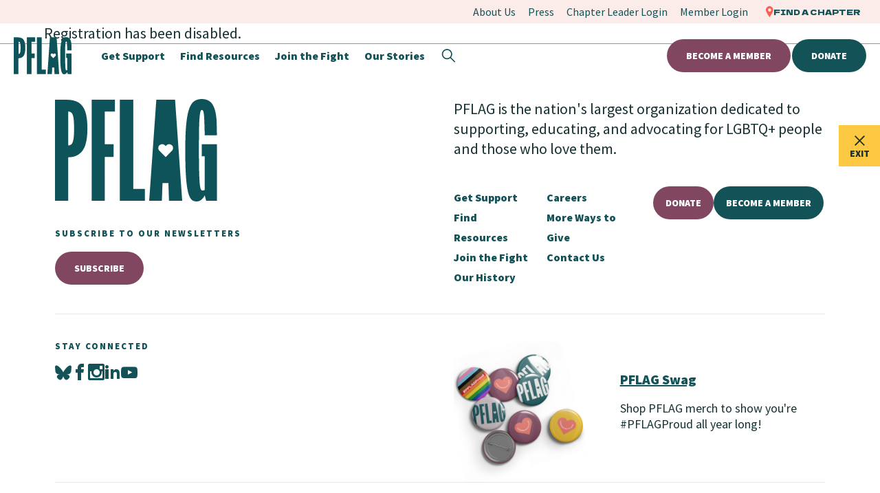

--- FILE ---
content_type: text/html; charset=UTF-8
request_url: https://pflag.org/wp-signup.php?new=lowercolumbia
body_size: 36176
content:
<!DOCTYPE html>
<html lang="en-US">
	<head>
		<!-- Google Tag Manager -->
<script>(function(w,d,s,l,i){w[l]=w[l]||[];w[l].push({'gtm.start':
new Date().getTime(),event:'gtm.js'});var f=d.getElementsByTagName(s)[0],
j=d.createElement(s),dl=l!='dataLayer'?'&l='+l:'';j.async=true;j.src=
'https://www.googletagmanager.com/gtm.js?id='+i+dl;f.parentNode.insertBefore(j,f);
})(window,document,'script','dataLayer','GTM-WDW56JGS');</script>
<!-- End Google Tag Manager -->
<!-- Google tag (gtag.js) -->
<script async src="https://www.googletagmanager.com/gtag/js?id=G-Q6033F08YZ"></script>
<script>
  window.dataLayer = window.dataLayer || [];
  function gtag(){dataLayer.push(arguments);}
  gtag('js', new Date());

  gtag('config', 'G-Q6033F08YZ');
</script>

<!-- Meta Pixel Code -->
<script>
!function(f,b,e,v,n,t,s)
{if(f.fbq)return;n=f.fbq=function(){n.callMethod?
n.callMethod.apply(n,arguments):n.queue.push(arguments)};
if(!f._fbq)f._fbq=n;n.push=n;n.loaded=!0;n.version='2.0';
n.queue=[];t=b.createElement(e);t.async=!0;
t.src=v;s=b.getElementsByTagName(e)[0];
s.parentNode.insertBefore(t,s)}(window, document,'script',
'https://connect.facebook.net/en_US/fbevents.js');
fbq('init', '2190382694760641');
fbq('track', 'PageView');
</script>
<noscript><img height="1" width="1" style="display:none"
src="https://www.facebook.com/tr?id=2190382694760641&ev=PageView&noscript=1"
/></noscript>
<!-- End Meta Pixel Code -->
<!-- Meta Pixel Code -->
<script>
!function(f,b,e,v,n,t,s)
{if(f.fbq)return;n=f.fbq=function(){n.callMethod?
n.callMethod.apply(n,arguments):n.queue.push(arguments)};
if(!f._fbq)f._fbq=n;n.push=n;n.loaded=!0;n.version='2.0';
n.queue=[];t=b.createElement(e);t.async=!0;
t.src=v;s=b.getElementsByTagName(e)[0];
s.parentNode.insertBefore(t,s)}(window, document,'script',
'https://connect.facebook.net/en_US/fbevents.js');
fbq('init', '838881905704973');
fbq('track', 'PageView');
</script>
<noscript><img height="1" width="1" style="display:none"
src="https://www.facebook.com/tr?id=838881905704973&ev=PageView&noscript=1"
/></noscript>
<!-- End Meta Pixel Code -->			
						
			
				<!-- Global site tag (gtag.js) - Google Analytics -->
				<script async src="https://www.googletagmanager.com/gtag/js?id=UA-4745137-8"></script>
				<script>
					window.dataLayer = window.dataLayer || [];
					function gtag(){dataLayer.push(arguments);}
					gtag('js', new Date());

					gtag('config', 'UA-4745137-8');
				</script>

			
					<link rel="preload" as="style" href="https://fonts.googleapis.com/css2?family=Dela+Gothic+One&family=Public+Sans:wght@800&family=Source+Sans+Pro:wght@400;700;900&family=Abhaya+Libre&display=swap">

			<link rel="preload" as="style" href="https://pflag.org/wp-content/themes/pflag/assets/styles/app.min.css?ver=1767660265">
	
				<link rel="preload" as="script" href="https://pflag.org/wp-content/themes/pflag/assets/scripts/app.min.js?ver=1767660283">
		<link rel="preload" as="script" href="https://cdn.jsdelivr.net/npm/uikit@3.15.1/dist/js/uikit.min.js">
	<link rel="preload" as="script" href="https://cdn.jsdelivr.net/npm/uikit@3.15.1/dist/js/uikit-icons.min.js">
	<meta charset="UTF-8" />
	<meta name="viewport" content="width=device-width, initial-scale=1.0, viewport-fit=cover" />
	<script>
		["js", "m4n"].forEach(function (attr) {
			document.documentElement.setAttribute(attr, "");
		});
	</script>
<meta name='robots' content='noindex, follow' />

	<!-- This site is optimized with the Yoast SEO plugin v26.5 - https://yoast.com/wordpress/plugins/seo/ -->
	<title>Homepage - PFLAG</title>
	<meta name="description" content="PFLAG ​is the nation&#039;s largest organization dedicated to supporting, educating, and advocating for LGBTQ+ people and those who love them." />
	<link rel="canonical" href="https://pflag.org/" />
	<meta property="og:locale" content="en_US" />
	<meta property="og:type" content="website" />
	<meta property="og:title" content="PFLAG National" />
	<meta property="og:description" content="The nation&#039;s largest organization dedicated to supporting, educating, and advocating for LGBTQ+ people and those who love them." />
	<meta property="og:url" content="https://pflag.org/" />
	<meta property="og:site_name" content="PFLAG" />
	<meta property="article:publisher" content="https://www.facebook.com/pflag" />
	<meta property="article:modified_time" content="2025-08-06T16:37:50+00:00" />
	<meta property="og:image" content="https://pflag.org/wp-content/uploads/2024/02/pflag.org-Homepage.png" />
	<meta property="og:image:width" content="1200" />
	<meta property="og:image:height" content="675" />
	<meta property="og:image:type" content="image/png" />
	<meta name="twitter:card" content="summary_large_image" />
	<meta name="twitter:title" content="PFLAG National" />
	<meta name="twitter:description" content="The nation&#039;s largest organization dedicated to supporting, educating, and advocating for LGBTQ+ people and those who love them." />
	<meta name="twitter:image" content="https://pflag.org/wp-content/uploads/2024/02/pflag.org-Homepage.png" />
	<meta name="twitter:site" content="@pflag" />
	<script type="application/ld+json" class="yoast-schema-graph">{"@context":"https://schema.org","@graph":[{"@type":"WebPage","@id":"https://pflag.org/","url":"https://pflag.org/","name":"Homepage - PFLAG","isPartOf":{"@id":"https://pflag.org/#website"},"about":{"@id":"https://pflag.org/#organization"},"datePublished":"2022-11-22T01:13:22+00:00","dateModified":"2025-08-06T16:37:50+00:00","description":"PFLAG ​is the nation's largest organization dedicated to supporting, educating, and advocating for LGBTQ+ people and those who love them.","breadcrumb":{"@id":"https://pflag.org/#breadcrumb"},"inLanguage":"en-US","potentialAction":[{"@type":"ReadAction","target":["https://pflag.org/"]}]},{"@type":"BreadcrumbList","@id":"https://pflag.org/#breadcrumb","itemListElement":[{"@type":"ListItem","position":1,"name":"Home"}]},{"@type":"WebSite","@id":"https://pflag.org/#website","url":"https://pflag.org/","name":"PFLAG National","description":"PFLAG","publisher":{"@id":"https://pflag.org/#organization"},"potentialAction":[{"@type":"SearchAction","target":{"@type":"EntryPoint","urlTemplate":"https://pflag.org/?s={search_term_string}"},"query-input":{"@type":"PropertyValueSpecification","valueRequired":true,"valueName":"search_term_string"}}],"inLanguage":"en-US"},{"@type":"Organization","@id":"https://pflag.org/#organization","name":"PFLAG National","url":"https://pflag.org/","logo":{"@type":"ImageObject","inLanguage":"en-US","@id":"https://pflag.org/#/schema/logo/image/","url":"https://pflag.org/wp-content/uploads/2023/01/PFLAGLogoTeal.png","contentUrl":"https://pflag.org/wp-content/uploads/2023/01/PFLAGLogoTeal.png","width":300,"height":300,"caption":"PFLAG National"},"image":{"@id":"https://pflag.org/#/schema/logo/image/"},"sameAs":["https://www.facebook.com/pflag","https://x.com/pflag","https://www.instagram.com/pflag"]}]}</script>
	<!-- / Yoast SEO plugin. -->


<link rel='dns-prefetch' href='//ajax.googleapis.com' />
<link rel='dns-prefetch' href='//cdn.jsdelivr.net' />
<link rel='dns-prefetch' href='//fonts.googleapis.com' />
<link rel="alternate" type="application/rss+xml" title="PFLAG &raquo; Feed" href="https://pflag.org/feed/" />
<link rel="alternate" type="application/rss+xml" title="PFLAG &raquo; Comments Feed" href="https://pflag.org/comments/feed/" />
<link rel="alternate" title="oEmbed (JSON)" type="application/json+oembed" href="https://pflag.org/wp-json/oembed/1.0/embed?url=https%3A%2F%2Fpflag.org%2F" />
<link rel="alternate" title="oEmbed (XML)" type="text/xml+oembed" href="https://pflag.org/wp-json/oembed/1.0/embed?url=https%3A%2F%2Fpflag.org%2F&#038;format=xml" />
	<link rel="apple-touch-icon" sizes="180x180" href="https://pflag.org/wp-content/themes/pflag/assets/favicon/apple-touch-icon.png?v=1.0">
	<link rel="icon" type="image/png" sizes="32x32" href="https://pflag.org/wp-content/themes/pflag/assets/favicon/favicon-32x32.png?v=1.0">
	<link rel="icon" type="image/png" sizes="16x16" href="https://pflag.org/wp-content/themes/pflag/assets/favicon/favicon-16x16.png?v=1.0">
	<link rel="manifest" href="https://pflag.org/wp-content/themes/pflag/assets/favicon/site.webmanifest?v=1.0">
	<link rel="mask-icon" href="https://pflag.org/wp-content/themes/pflag/assets/favicon/safari-pinned-tab.svg?v=1.0" color="#5bbad5">
	<meta name="msapplication-TileColor" content="#b91d47">
	<meta name="theme-color" content="#ffffff">
<style id='wp-img-auto-sizes-contain-inline-css'>
img:is([sizes=auto i],[sizes^="auto," i]){contain-intrinsic-size:3000px 1500px}
/*# sourceURL=wp-img-auto-sizes-contain-inline-css */
</style>
<style id='classic-theme-styles-inline-css'>
/*! This file is auto-generated */
.wp-block-button__link{color:#fff;background-color:#32373c;border-radius:9999px;box-shadow:none;text-decoration:none;padding:calc(.667em + 2px) calc(1.333em + 2px);font-size:1.125em}.wp-block-file__button{background:#32373c;color:#fff;text-decoration:none}
/*# sourceURL=/wp-includes/css/classic-themes.min.css */
</style>
<link rel='stylesheet' id='tm-google-fonts-css' href='https://fonts.googleapis.com/css2?family=Dela+Gothic+One&#038;family=Public+Sans:wght@800&#038;family=Source+Sans+Pro:wght@400;700;900&#038;family=Abhaya+Libre&#038;display=swap' media='all' />
<link rel='stylesheet' id='tm-app-css' href='https://pflag.org/wp-content/themes/pflag/assets/styles/app.min.css?ver=1767660265' media='all' />
<link rel='stylesheet' id='tm-swiper-bundle-css' href='https://cdn.jsdelivr.net/npm/swiper@8/swiper-bundle.min.css' media='all' />
<link rel='stylesheet' id='dflip-style-css' href='https://pflag.org/wp-content/plugins/3d-flipbook-dflip-lite/assets/css/dflip.min.css?ver=2.4.20' media='all' />
<link rel="https://api.w.org/" href="https://pflag.org/wp-json/" /><link rel="alternate" title="JSON" type="application/json" href="https://pflag.org/wp-json/wp/v2/pages/82" /><link rel="EditURI" type="application/rsd+xml" title="RSD" href="https://pflag.org/xmlrpc.php?rsd" />
<link rel='shortlink' href='https://pflag.org/' />
<!-- Stream WordPress user activity plugin v4.1.1 -->
	<style type="text/css">
		.mu_register { width: 90%; margin: 0 auto; }
		.mu_register form { margin-top: 2em; }
		.mu_register fieldset,
			.mu_register legend { margin: 0; padding: 0; border: none; }
		.mu_register .error { padding: 10px; color: #333; background: #ffebe8; border: 1px solid #c00; }
		.mu_register input[type="submit"],
			.mu_register #blog_title,
			.mu_register #user_email,
			.mu_register #blogname,
			.mu_register #user_name { width: 100%; font-size: 24px; margin: 5px 0; box-sizing: border-box; }
		.mu_register #site-language { display: block; }
		.mu_register .prefix_address,
			.mu_register .suffix_address { font-size: 18px; display: inline-block; direction: ltr; }
		.mu_register label,
			.mu_register legend,
			.mu_register .label-heading { font-weight: 600; font-size: 15px; display: block; margin: 10px 0; }
		.mu_register legend + p,
			.mu_register input + p { margin-top: 0; }
		.mu_register label.checkbox { display: inline; }
		.mu_register .mu_alert { font-weight: 600; padding: 10px; color: #333; background: #ffffe0; border: 1px solid #e6db55; }
		.mu_register .mu_alert a { color: inherit; text-decoration: underline; }
		.mu_register .signup-options .wp-signup-radio-button { display: block; }
		.mu_register .privacy-intro .wp-signup-radio-button { margin-right: 0.5em; }
		.rtl .mu_register .wp-signup-blogname { direction: ltr; text-align: right; }
	</style>
		</head>

	<body class="home wp-singular page-template-default page page-id-82 wp-theme-pflag">
		<!-- Google Tag Manager (noscript) -->
<noscript><iframe src="https://www.googletagmanager.com/ns.html?id=GTM-WDW56JGS"
height="0" width="0" style="display:none;visibility:hidden"></iframe></noscript>
<!-- End Google Tag Manager (noscript) -->

<!--
Start of Floodlight Tag: Please do not remove
Activity name of this tag: SiteWide
URL of the webpage where the tag is expected to be placed:
This tag must be placed between the <body> and </body> tags, as close as possible to the opening tag.
Creation Date: 10/13/2025
-->
<script type=""text/javascript"">
var axel = Math.random() + """";
var a = axel * 10000000000000;
document.write('<iframe src=""https://15874968.fls.doubleclick.net/activityi;src=15874968;type=invmedia;cat=sitew0;dc_lat=;dc_rdid=;tag_for_child_directed_treatment=;tfua=;npa=;gdpr=${GDPR};gdpr_consent=${GDPR_CONSENT_755};ord=' + a + '?"" width=""1"" height=""1"" frameborder=""0"" style=""display:none""></iframe>');
</script>
<noscript>
<iframe src=""https://15874968.fls.doubleclick.net/activityi;src=15874968;type=invmedia;cat=sitew0;dc_lat=;dc_rdid=;tag_for_child_directed_treatment=;tfua=;npa=;gdpr=${GDPR};gdpr_consent=${GDPR_CONSENT_755};ord=1?"" width=""1"" height=""1"" frameborder=""0"" style=""display:none""></iframe>
</noscript>
<!-- End of Floodlight Tag: Please do not remove -->

<header class="pflag-header">
				<div class="top-nav uk-visible@l" uk-navbar uk-sticky="start: 1px">
			<div class="uk-navbar-right">
				<ul class="uk-navbar-nav small">

											<li>
							<a href="https://pflag.org/about-us/">
								<span class="link-text">About Us</span>
							</a>
						</li>
											<li>
							<a href="https://pflag.org/press/">
								<span class="link-text">Press</span>
							</a>
						</li>
					
																		<li>
								
								<a href="https://pflag.org/memberlogin">
																		<span class="link-text">Chapter Leader Login</span>
								</a>

								
							</li>

						
																			<li>
																<a href="https://pflag.org/memberlogin">
									<span class="link-text">Member Login</span>
								</a>

								
							</li>
											
											<li>
							<a class="chapter-link" href="https://pflag.org/findachapter/">
								<svg width="11" height="16" viewBox="0 0 11 16" fill="none" xmlns="http://www.w3.org/2000/svg">
<path d="M5.33333 0C3.91999 0.00385247 2.5656 0.585573 1.56622 1.61801C0.56683 2.65044 0.00372915 4.04962 0 5.50969C0 8.44151 4.84415 15.2976 5.0649 15.595L5.35806 16L5.62649 15.5694C5.82252 15.2976 10.6667 8.44151 10.6667 5.50969C10.6629 4.04962 10.0998 2.65044 9.10045 1.61801C8.10106 0.585573 6.74668 0.00385247 5.33333 0ZM5.35806 7.88689C4.90399 7.88689 4.46012 7.74779 4.08258 7.48718C3.70503 7.22657 3.41077 6.85616 3.23701 6.42278C3.06325 5.98941 3.01778 5.51253 3.10636 5.05247C3.19495 4.5924 3.4136 4.1698 3.73468 3.83811C4.05575 3.50641 4.46483 3.28053 4.91017 3.18902C5.35551 3.0975 5.81712 3.14447 6.23662 3.32398C6.65613 3.50349 7.01468 3.80748 7.26695 4.19751C7.51922 4.58754 7.65386 5.04608 7.65386 5.51517C7.65386 5.82662 7.59448 6.13503 7.47911 6.42278C7.36373 6.71053 7.19462 6.97199 6.98144 7.19223C6.76825 7.41246 6.51516 7.58716 6.23662 7.70635C5.95808 7.82554 5.65955 7.88689 5.35806 7.88689Z" fill="#FF5E51"/>
</svg>
								<span class="link-text label-small">Find a Chapter</span>
							</a>
						</li>
					
				</ul>
			</div>
		</div>
	
		<nav class="uk-navbar-container uk-navbar-transparent" uk-navbar uk-sticky="start: 1px;offset: 34;">
		<div class="uk-navbar-left">

			<a href="https://pflag.org" title="PFLAG" class="header__logo">
				<svg width="86" height="54" viewBox="0 0 86 54" fill="none" xmlns="http://www.w3.org/2000/svg">
<g clip-path="url(#clip0_2645_136636)">
<path d="M12.3498 1.82831C10.7167 0.823794 8.56055 0.321533 5.90272 0.321533H3.78927H0V53.6787H6.9381V30.7564C9.12628 30.6388 10.9195 30.1366 12.3392 29.2389C13.9723 28.213 15.1678 26.578 15.9149 24.3552C16.6621 22.1325 17.0357 19.1937 17.0357 15.5389C17.0357 11.8415 16.6621 8.88133 15.9149 6.65856C15.1784 4.44648 13.983 2.83284 12.3498 1.82831ZM9.68132 21.3096C9.4465 22.5706 9.10493 23.4148 8.66729 23.8423C8.21899 24.259 7.65326 24.4728 6.94878 24.4728V6.63719C7.65326 6.63719 8.21899 6.84023 8.66729 7.23563C9.1156 7.63102 9.4465 8.46456 9.68132 9.72556C9.91615 10.9865 10.0336 12.9315 10.0336 15.5496C10.0336 18.1251 9.91615 20.0486 9.68132 21.3096Z" fill="#0E5359"/>
<path d="M19.2857 53.6787H26.1582V30.5045H30.8032V23.8376H26.1582V6.64661H31.5V0.321533H19.2857V53.6787Z" fill="#0E5359"/>
<path d="M41.1462 0.321533H34.0714V53.6787H47.25V47.3536H41.1462V0.321533Z" fill="#0E5359"/>
<path d="M77.1816 23.8351V30.1435H78.7174V47.9585C78.4844 48.0546 78.2726 48.1186 78.0925 48.172C77.9018 48.2147 77.7006 48.2467 77.4676 48.2467C77.1392 48.2467 76.8638 48.0012 76.6308 47.5102C76.3978 47.0192 76.2177 46.0478 76.0694 44.5962C75.9317 43.1445 75.8258 41.0097 75.7516 38.1811C75.6775 35.3524 75.6457 31.6272 75.6457 26.9947C75.6457 22.5116 75.6669 18.861 75.7199 16.0538C75.7622 13.2465 75.8576 11.1117 75.9953 9.63866C76.133 8.16564 76.2918 7.15161 76.4825 6.58589C76.6626 6.02016 76.8956 5.74264 77.1816 5.74264C77.5099 5.74264 77.7641 5.99881 77.9442 6.51117C78.1243 7.02352 78.2726 7.87745 78.3573 9.07294C78.4526 10.2684 78.5162 11.9122 78.5691 14.015L78.7068 19.1386H85.1786L85.0409 13.6735C84.9456 10.1724 84.5854 7.41846 83.9605 5.43309C83.3356 3.44772 82.4564 2.03874 81.3125 1.22752C80.1791 0.405614 78.7916 0 77.171 0C75.7834 0 74.5336 0.320221 73.4532 0.949989C72.3622 1.57976 71.4407 2.81795 70.6992 4.66456C69.9578 6.51117 69.3964 9.22238 69.0257 12.7982C68.655 16.374 68.4643 21.1133 68.4643 26.9947C68.4643 31.9474 68.5596 36.0676 68.7397 39.3339C68.9198 42.6108 69.1951 45.2259 69.5447 47.19C69.8942 49.154 70.3073 50.627 70.7945 51.609C71.2818 52.591 71.822 53.2315 72.4257 53.541C73.0295 53.8399 73.6756 54 74.3747 54C75.3068 54 76.133 53.7118 76.885 53.1247C77.6264 52.5377 78.2302 51.7584 78.6962 50.7764L79.4589 53.6478H85.168V30.1542V23.8458H78.6962H77.1816V23.8351Z" fill="#0E5359"/>
<path d="M63.1068 0.321533H53.2503L49.5 53.6787H56.1661L56.5147 44.3388H59.61L59.9164 53.6787H66.8571L63.1068 0.321533ZM61.5327 27.1978L61.4905 27.2405C61.4799 27.2512 61.4799 27.2619 61.4694 27.2619C61.4588 27.2726 61.4482 27.2726 61.4482 27.2833L61.0151 27.7214L58.1733 30.5961L55.3315 27.7214L54.8984 27.2833C54.8878 27.2726 54.8772 27.2726 54.8772 27.2619C54.8667 27.2512 54.8667 27.2405 54.8561 27.2405L54.8138 27.1978C54.0955 26.3963 54.106 25.1674 54.8772 24.3873C55.6379 23.6179 56.8633 23.5965 57.6556 24.3232L57.6979 24.3659C57.7085 24.3766 57.719 24.3766 57.719 24.3873C57.7296 24.398 57.7296 24.4087 57.7402 24.4087L58.1733 24.8468L58.6064 24.4087C58.617 24.398 58.617 24.3873 58.6276 24.3873C58.6381 24.3766 58.6487 24.3766 58.6487 24.3659L58.6909 24.3232C59.4833 23.5965 60.6982 23.6072 61.4694 24.3873C62.23 25.1567 62.2511 26.3963 61.5327 27.1978Z" fill="#0E5359"/>
</g>
<defs>
<clipPath id="clip0_2645_136636">
<rect width="85.1786" height="54" fill="white"/>
</clipPath>
</defs>
</svg>
			</a>

										<div class="desktop-navigation-menu">
					<ul class="uk-navbar-nav uk-visible@l">
											<li>
				<a href="https://pflag.org/get-support/">
					<span class="link-text">Get Support</span>
				</a>

				<div uk-dropdown="animation: uk-animation-slide-bottom-small; animate-out: true; delay-hide: 0; offset: 10" class="uk-navbar-dropdown">
					<div class="dropdown-nav">
						<ul class="uk-nav uk-navbar-dropdown-nav small">
															<li>
									<a href="https://pflag.org/findachapter/"><span class="link-text">Find a Chapter</span></a>
								</li>
															<li>
									<a href="https://pflag.org/start-a-chapter/"><span class="link-text">Start a Chapter</span></a>
								</li>
															<li>
									<a href="https://pflag.org/meetings/?f-topic%5B%5D=virtual"><span class="link-text">Find a Virtual Meeting</span></a>
								</li>
															<li>
									<a href="https://pflag.org/connects-communities/"><span class="link-text">PFLAG Connects: Communities</span></a>
								</li>
													</ul>
					</div>
				</div>
			</li>
								<li>
				<a href="https://pflag.org/find-resources/">
					<span class="link-text">Find Resources</span>
				</a>
			</li>
								<li>
				<a href="https://pflag.org/jointhefight/">
					<span class="link-text">Join the Fight</span>
				</a>
			</li>
								<li>
				<a href="https://pflag.org/stories/">
					<span class="link-text">Our Stories</span>
				</a>
			</li>
								</ul>
				</div>
			
			<a href="#" class="uk-navbar-toggle uk-hidden@l" uk-toggle="target: #sidenav">
				<svg width="19" height="19" viewBox="0 0 19 19" fill="none" xmlns="http://www.w3.org/2000/svg">
<rect y="2.375" width="19" height="1.58333" fill="#135358"/>
<rect y="8.70703" width="19" height="1.58333" fill="#135358"/>
<rect y="15.043" width="19" height="1.58333" fill="#135358"/>
</svg>
				<svg class="close" width="24" height="24" viewBox="0 0 24 24" fill="none" xmlns="http://www.w3.org/2000/svg">
<path fill-rule="evenodd" clip-rule="evenodd" d="M13.9142 11.4999L20.6317 4.78238L19.2175 3.36816L12.5 10.0857L5.7825 3.36816L4.36829 4.78238L11.0858 11.4999L4.36829 18.2174L5.7825 19.6316L12.5 12.9141L19.2175 19.6316L20.6317 18.2174L13.9142 11.4999Z" fill="#135358"/>
</svg>
			</a>
			<a href="#overlay-search" class="search-toggle" uk-toggle>
				<svg aria-label="Search" class="search" width="21" height="20" viewBox="0 0 21 20" fill="none" xmlns="http://www.w3.org/2000/svg">
<path fill-rule="evenodd" clip-rule="evenodd" d="M0.723518 7.72314C0.723518 11.8653 4.08138 15.2231 8.22352 15.2231C9.99436 15.2231 11.6219 14.6094 12.9049 13.5831L19.0809 19.759L20.2594 18.5805L14.0834 12.4045C15.1098 11.1215 15.7235 9.49399 15.7235 7.72314C15.7235 3.58101 12.3657 0.223145 8.22352 0.223145C4.08138 0.223145 0.723518 3.58101 0.723518 7.72314ZM2.39018 7.72314C2.39018 4.50148 5.00186 1.88981 8.22352 1.88981C11.4452 1.88981 14.0569 4.50148 14.0569 7.72314C14.0569 10.9448 11.4452 13.5565 8.22352 13.5565C5.00186 13.5565 2.39018 10.9448 2.39018 7.72314Z" fill="#135358"/>
</svg>
				<span class="link-text" invisible>Search</span>
			</a>
		</div>

					<div class="uk-navbar-right">
				<ul class="uk-navbar-nav uk-visible@l">

											<li>
							<a href="https://pflag.org/become-a-member/" class="btn">Become a Member</a>

													</li>
					
											<li>
							<a href="https://pflag.org/donate/" class="btn btn-alt">Donate</a>

													</li>
									</ul>
			</div>
			</nav>

				<div id="sidenav" uk-offcanvas="flip: false; bg-close: false; bg-scroll: false" class="uk-offcanvas">
			<div class="uk-offcanvas-bar">
				<div class="mobile-nav">

					<ul class="uk-nav-default" uk-nav>
											<li class="has-dropdown">
				<a href="https://pflag.org/get-support/">Get Support</a>

				<ul class="dropdown-container" uk-nav>
					<li class="uk-parent">
						<a class="toggle-nav-sub" href="#">
							<span class="uk-icon uk-nav-parent-icon"></span>
						</a>

						<ul class="uk-nav-sub medium">
															<li><a href="https://pflag.org/findachapter/"><span class="link-text">Find a Chapter</span></a></li>
															<li><a href="https://pflag.org/start-a-chapter/"><span class="link-text">Start a Chapter</span></a></li>
															<li><a href="https://pflag.org/meetings/?f-topic%5B%5D=virtual"><span class="link-text">Find a Virtual Meeting</span></a></li>
															<li><a href="https://pflag.org/connects-communities/"><span class="link-text">PFLAG Connects: Communities</span></a></li>
							
						</ul>
					</li>
				</ul>
			</li>
								<li>
				<a href="https://pflag.org/find-resources/">Find Resources</a>
			</li>
								<li>
				<a href="https://pflag.org/jointhefight/">Join the Fight</a>
			</li>
								<li>
				<a href="https://pflag.org/stories/">Our Stories</a>
			</li>
								</ul>

					<ul class="tertiary-links uk-navbar-nav">
													<li class="has-dropdown">
								<a href="https://pflag.org/become-a-member/" class="btn-text">Become a Member</a>

								<ul class="dropdown-container" uk-nav>
									<li class="uk-parent">
										<a class="toggle-nav-sub" href="#">
											<span class="uk-icon uk-nav-parent-icon"></span>
										</a>

										<ul class="uk-nav-sub medium">
																							<li><a href="https://pflag.org/become-a-member/"><span class="link-text">Become a Member</span></a></li>
																					</ul>
									</li>
								</ul>
							</li>
						
													<li class="has-dropdown">
								<a href="https://pflag.org/donate/" class="btn-text">Donate</a>

								<ul class="dropdown-container" uk-nav>
									<li class="uk-parent">
										<a class="toggle-nav-sub" href="#">
											<span class="uk-icon uk-nav-parent-icon"></span>
										</a>

										<ul class="uk-nav-sub medium">
																							<li><a href="https://pflag.org/donate/"><span class="link-text">Donate</span></a></li>
																					</ul>
									</li>
								</ul>
							</li>
											</ul>

											<ul class="secondary-links uk-navbar-nav">

															<li>
									<a href="https://pflag.org/about-us/">
										<span class="link-text">About Us</span>
									</a>
								</li>
															<li>
									<a href="https://pflag.org/press/">
										<span class="link-text">Press</span>
									</a>
								</li>
							
																																									<li class="has-dropdown">
										<a href="https://pflag.org/memberlogin?redirect_to=https%3A%2F%2Fpflag.org%2Fmemberlogin">
											<span class="link-text">Chapter Leader Login</span>
										</a>

																			</li>
								
																																		<li class="has-dropdown">
										<a href="https://pflag.org/memberlogin">Member Login</a>

																			</li>
								
							
															<li>
									<a class="chapter-link" href="https://pflag.org/findachapter/">
										<svg width="11" height="16" viewBox="0 0 11 16" fill="none" xmlns="http://www.w3.org/2000/svg">
<path d="M5.33333 0C3.91999 0.00385247 2.5656 0.585573 1.56622 1.61801C0.56683 2.65044 0.00372915 4.04962 0 5.50969C0 8.44151 4.84415 15.2976 5.0649 15.595L5.35806 16L5.62649 15.5694C5.82252 15.2976 10.6667 8.44151 10.6667 5.50969C10.6629 4.04962 10.0998 2.65044 9.10045 1.61801C8.10106 0.585573 6.74668 0.00385247 5.33333 0ZM5.35806 7.88689C4.90399 7.88689 4.46012 7.74779 4.08258 7.48718C3.70503 7.22657 3.41077 6.85616 3.23701 6.42278C3.06325 5.98941 3.01778 5.51253 3.10636 5.05247C3.19495 4.5924 3.4136 4.1698 3.73468 3.83811C4.05575 3.50641 4.46483 3.28053 4.91017 3.18902C5.35551 3.0975 5.81712 3.14447 6.23662 3.32398C6.65613 3.50349 7.01468 3.80748 7.26695 4.19751C7.51922 4.58754 7.65386 5.04608 7.65386 5.51517C7.65386 5.82662 7.59448 6.13503 7.47911 6.42278C7.36373 6.71053 7.19462 6.97199 6.98144 7.19223C6.76825 7.41246 6.51516 7.58716 6.23662 7.70635C5.95808 7.82554 5.65955 7.88689 5.35806 7.88689Z" fill="#FF5E51"/>
</svg>
										<span class="link-text label-small">Find a Chapter</span>
									</a>
								</li>
							
						</ul>
					
				</div>
			</div>
		</div>
	
		<div animation="false" id="overlay-search" uk-offcanvas="overlay: true">
		<div animation="false" class="uk-offcanvas-bar">
			<a class="uk-offcanvas-close" type="button" uk-close>
				<svg class="close" width="24" height="24" viewBox="0 0 24 24" fill="none" xmlns="http://www.w3.org/2000/svg">
<path fill-rule="evenodd" clip-rule="evenodd" d="M13.9142 11.4999L20.6317 4.78238L19.2175 3.36816L12.5 10.0857L5.7825 3.36816L4.36829 4.78238L11.0858 11.4999L4.36829 18.2174L5.7825 19.6316L12.5 12.9141L19.2175 19.6316L20.6317 18.2174L13.9142 11.4999Z" fill="#135358"/>
</svg>
			</a>

			<div class="search-container">
				<form role="search"  method="get" class="uk-search uk-search-default" action="https://pflag.org/">
	<button type="submit" class="btn-search uk-search-icon-flip uk-icon uk-search-icon">
		<svg aria-label="Search" class="search" width="21" height="20" viewBox="0 0 21 20" fill="none" xmlns="http://www.w3.org/2000/svg">
<path fill-rule="evenodd" clip-rule="evenodd" d="M0.723518 7.72314C0.723518 11.8653 4.08138 15.2231 8.22352 15.2231C9.99436 15.2231 11.6219 14.6094 12.9049 13.5831L19.0809 19.759L20.2594 18.5805L14.0834 12.4045C15.1098 11.1215 15.7235 9.49399 15.7235 7.72314C15.7235 3.58101 12.3657 0.223145 8.22352 0.223145C4.08138 0.223145 0.723518 3.58101 0.723518 7.72314ZM2.39018 7.72314C2.39018 4.50148 5.00186 1.88981 8.22352 1.88981C11.4452 1.88981 14.0569 4.50148 14.0569 7.72314C14.0569 10.9448 11.4452 13.5565 8.22352 13.5565C5.00186 13.5565 2.39018 10.9448 2.39018 7.72314Z" fill="#135358"/>
</svg>
	</button>

	<label for="search-form-1" invisible>What can we help you find?</label>
	<input class="uk-search-input" type="search" placeholder="What can we help you find?" id="search-form-1" value="" name="s" />
</form>
			</div>
		</div>
	</div>

		<div class="exit1 leave-site">
		<a href="./" id="leave-site-btn" class="btn uk-animation-slide-right-small" uk-sticky="offset: 128;">
			<svg class="close" width="24" height="24" viewBox="0 0 24 24" fill="none" xmlns="http://www.w3.org/2000/svg">
<path fill-rule="evenodd" clip-rule="evenodd" d="M13.9142 11.4999L20.6317 4.78238L19.2175 3.36816L12.5 10.0857L5.7825 3.36816L4.36829 4.78238L11.0858 11.4999L4.36829 18.2174L5.7825 19.6316L12.5 12.9141L19.2175 19.6316L20.6317 18.2174L13.9142 11.4999Z" fill="#135358"/>
</svg>
			<span>Exit</span>
		</a>

		<div class="leave-site-tooltip" uk-drop="animation: uk-animation-slide-bottom-small; duration: 400; delay-hide: 0">
			<h3>Leave this site safely</h3>

							<p class="medium">You can quickly leave this website by clicking the “X” in the top right or by pressing the Escape key twice.<br />
<br />
To browse this site safely, be sure to regularly clear your browser history.</p>
			
							<button class="uk-drop-close btn btn-white" uk-close>Got it</button>
					</div>
	</div>
</header>
<div id="signup-content" class="widecolumn">
<div class="mu_register wp-signup-container" role="main">
Registration has been disabled.</div>
</div>


<footer class="pflag-footer">
	<div class="container">
		<div class="primary-footer-container">
			<div class="row">
				<div class="col-sm-5 col-lg-6">
					<div class="pflag-logo">
						<a href="https://pflag.org" title="PFLAG" class="header__logo">
							<svg width="86" height="54" viewBox="0 0 86 54" fill="none" xmlns="http://www.w3.org/2000/svg">
<g clip-path="url(#clip0_2645_136636)">
<path d="M12.3498 1.82831C10.7167 0.823794 8.56055 0.321533 5.90272 0.321533H3.78927H0V53.6787H6.9381V30.7564C9.12628 30.6388 10.9195 30.1366 12.3392 29.2389C13.9723 28.213 15.1678 26.578 15.9149 24.3552C16.6621 22.1325 17.0357 19.1937 17.0357 15.5389C17.0357 11.8415 16.6621 8.88133 15.9149 6.65856C15.1784 4.44648 13.983 2.83284 12.3498 1.82831ZM9.68132 21.3096C9.4465 22.5706 9.10493 23.4148 8.66729 23.8423C8.21899 24.259 7.65326 24.4728 6.94878 24.4728V6.63719C7.65326 6.63719 8.21899 6.84023 8.66729 7.23563C9.1156 7.63102 9.4465 8.46456 9.68132 9.72556C9.91615 10.9865 10.0336 12.9315 10.0336 15.5496C10.0336 18.1251 9.91615 20.0486 9.68132 21.3096Z" fill="#0E5359"/>
<path d="M19.2857 53.6787H26.1582V30.5045H30.8032V23.8376H26.1582V6.64661H31.5V0.321533H19.2857V53.6787Z" fill="#0E5359"/>
<path d="M41.1462 0.321533H34.0714V53.6787H47.25V47.3536H41.1462V0.321533Z" fill="#0E5359"/>
<path d="M77.1816 23.8351V30.1435H78.7174V47.9585C78.4844 48.0546 78.2726 48.1186 78.0925 48.172C77.9018 48.2147 77.7006 48.2467 77.4676 48.2467C77.1392 48.2467 76.8638 48.0012 76.6308 47.5102C76.3978 47.0192 76.2177 46.0478 76.0694 44.5962C75.9317 43.1445 75.8258 41.0097 75.7516 38.1811C75.6775 35.3524 75.6457 31.6272 75.6457 26.9947C75.6457 22.5116 75.6669 18.861 75.7199 16.0538C75.7622 13.2465 75.8576 11.1117 75.9953 9.63866C76.133 8.16564 76.2918 7.15161 76.4825 6.58589C76.6626 6.02016 76.8956 5.74264 77.1816 5.74264C77.5099 5.74264 77.7641 5.99881 77.9442 6.51117C78.1243 7.02352 78.2726 7.87745 78.3573 9.07294C78.4526 10.2684 78.5162 11.9122 78.5691 14.015L78.7068 19.1386H85.1786L85.0409 13.6735C84.9456 10.1724 84.5854 7.41846 83.9605 5.43309C83.3356 3.44772 82.4564 2.03874 81.3125 1.22752C80.1791 0.405614 78.7916 0 77.171 0C75.7834 0 74.5336 0.320221 73.4532 0.949989C72.3622 1.57976 71.4407 2.81795 70.6992 4.66456C69.9578 6.51117 69.3964 9.22238 69.0257 12.7982C68.655 16.374 68.4643 21.1133 68.4643 26.9947C68.4643 31.9474 68.5596 36.0676 68.7397 39.3339C68.9198 42.6108 69.1951 45.2259 69.5447 47.19C69.8942 49.154 70.3073 50.627 70.7945 51.609C71.2818 52.591 71.822 53.2315 72.4257 53.541C73.0295 53.8399 73.6756 54 74.3747 54C75.3068 54 76.133 53.7118 76.885 53.1247C77.6264 52.5377 78.2302 51.7584 78.6962 50.7764L79.4589 53.6478H85.168V30.1542V23.8458H78.6962H77.1816V23.8351Z" fill="#0E5359"/>
<path d="M63.1068 0.321533H53.2503L49.5 53.6787H56.1661L56.5147 44.3388H59.61L59.9164 53.6787H66.8571L63.1068 0.321533ZM61.5327 27.1978L61.4905 27.2405C61.4799 27.2512 61.4799 27.2619 61.4694 27.2619C61.4588 27.2726 61.4482 27.2726 61.4482 27.2833L61.0151 27.7214L58.1733 30.5961L55.3315 27.7214L54.8984 27.2833C54.8878 27.2726 54.8772 27.2726 54.8772 27.2619C54.8667 27.2512 54.8667 27.2405 54.8561 27.2405L54.8138 27.1978C54.0955 26.3963 54.106 25.1674 54.8772 24.3873C55.6379 23.6179 56.8633 23.5965 57.6556 24.3232L57.6979 24.3659C57.7085 24.3766 57.719 24.3766 57.719 24.3873C57.7296 24.398 57.7296 24.4087 57.7402 24.4087L58.1733 24.8468L58.6064 24.4087C58.617 24.398 58.617 24.3873 58.6276 24.3873C58.6381 24.3766 58.6487 24.3766 58.6487 24.3659L58.6909 24.3232C59.4833 23.5965 60.6982 23.6072 61.4694 24.3873C62.23 25.1567 62.2511 26.3963 61.5327 27.1978Z" fill="#0E5359"/>
</g>
<defs>
<clipPath id="clip0_2645_136636">
<rect width="85.1786" height="54" fill="white"/>
</clipPath>
</defs>
</svg>
						</a>
					</div>

											<div class="footer-signup">
															<span class="label-tiny">Subscribe to our newsletters</span>
							
							<p><a href="https://pflag.org/newsletter-sign-up/" class="btn"><span class="link-text">Subscribe</span></a></p>
						</div>
									</div>

				<div class="col-sm-7 col-lg-6">
											<p>PFLAG is the nation's largest organization dedicated to supporting, educating, and advocating for LGBTQ+ people and those who love them. </p>
					
					<div class="footer-navigation row">
													<div class="footer-navigation__links col-sm-6 col-md-4 col-lg-6">
								<ul>
																			<li>
											<a href="https://pflag.org/get-support/"><span class="link-text">Get Support</span></a>
										</li>
																			<li>
											<a href="https://pflag.org/find-resources/"><span class="link-text">Find Resources</span></a>
										</li>
																			<li>
											<a href="https://pflag.org/jointhefight/"><span class="link-text">Join the Fight</span></a>
										</li>
																			<li>
											<a href="https://pflag.org/our-history/"><span class="link-text">Our History</span></a>
										</li>
																			<li>
											<a href="https://pflag.org/careers/"><span class="link-text">Careers</span></a>
										</li>
																			<li>
											<a href="https://pflag.org/moreways-give/"><span class="link-text">More Ways to Give</span></a>
										</li>
																			<li>
											<a href="https://pflag.org/contact/"><span class="link-text">Contact Us</span></a>
										</li>
																	</ul>
							</div>
						
													<div class="footer-navigation__btns col-sm-6 col-md-8 col-lg-6">

								<ul>
																													<li>
											<a href="https://pflag.org/donate/" class="btn "><span class="link-text">Donate</span></a>
										</li>
																													<li>
											<a href="https://pflag.org/become-a-member/" class="btn btn-alt"><span class="link-text">Become a Member</span></a>
										</li>
																	</ul>

							</div>
						
					</div>
				</div>
			</div>
		</div>
		<div class="secondary-footer-container">
			<div class="row">
				<div class="col-sm-5 col-lg-6">
					<div class="footer-social">
													<span class="label-tiny">Stay Connected</span>
						
						
<div class="socials-row">
	<ul class="social-items">
														
					<li>
						<a rel="noopener" href="https://bsky.app/profile/pflag.org" class="icon-bluesky" aria-label="Follow on Bluesky"></a>
					</li>
																
					<li>
						<a rel="noopener" href="https://facebook.com/pflag" class="icon-facebook" aria-label="Follow on Facebook"></a>
					</li>
																
					<li>
						<a rel="noopener" href="https://instagram.com/pflag" class="icon-instagram" aria-label="Follow on Instagram"></a>
					</li>
																
					<li>
						<a rel="noopener" href="https://www.linkedin.com/company/pflag" class="icon-linkedin2" aria-label="Follow on LinkedIn"></a>
					</li>
																
					<li>
						<a rel="noopener" href="https://youtube.com/@pflag" class="icon-youtube" aria-label="Follow on YouTube"></a>
					</li>
									
	</ul>
</div>
					</div>
				</div>

				<div class="col-sm-7 col-lg-6">
											<div class="footer-pflag-swag">
							<div class="row">
								<div class="col-sm-5">
									<a href="https://pflag.printful.me/">
										
										<figure class="event-figure">
					
			
											<div class="img-wrapper "  >
			
							<img class="lazyload " data-src="https://pflag.org/wp-content/uploads/2022/11/pflag-swag.png" alt="">
			
							</div>
			
			
			
					</figure>
			
										</a>
								</div>

								<div class="col-sm-7">
																			<a href="https://pflag.printful.me/">PFLAG Swag</a>
									
																			<p class="medium">Shop PFLAG merch to show you're #PFLAGProud all year long!</p>
																	</div>

							</div>
						</div>
									</div>

			</div>
		</div>

		<div class="meta-footer-container small">
			<div class="row">
				<div class="col-sm-6">

											<div class="meta-footer-links">
							<ul>
																	<li>
										<a href="https://pflag.org/privacy-policy/"><span class="link-text small">Privacy Policy</span></a>
									</li>
																	<li>
										<a href="https://pflag.org/privacy-policy/"><span class="link-text small">Terms of Use</span></a>
									</li>
															</ul>
						</div>
					
					<span class="copyright">
						&copy;PFLAG 2026. All Rights Reserved.					</span>
				</div>

				<div class="col-sm-6">
					<p class="teal-watermark small">Site made with <i class="icon-heart"></i> by <a target="_blank" href="https://tealmedia.com/">Creatives with a Conscience</a></p>
				</div>

			</div>
		</div>

	</div>
</footer>



<div id="um_upload_single" style="display:none;"></div>

<div id="um_view_photo" style="display:none;">
	<a href="javascript:void(0);" data-action="um_remove_modal" class="um-modal-close" aria-label="Close view photo modal">
		<i class="um-faicon-times"></i>
	</a>

	<div class="um-modal-body photo">
		<div class="um-modal-photo"></div>
	</div>
</div>
<script type="speculationrules">
{"prefetch":[{"source":"document","where":{"and":[{"href_matches":"/*"},{"not":{"href_matches":["/wp-*.php","/wp-admin/*","/wp-content/uploads/*","/wp-content/*","/wp-content/plugins/*","/wp-content/themes/pflag/*","/*\\?(.+)"]}},{"not":{"selector_matches":"a[rel~=\"nofollow\"]"}},{"not":{"selector_matches":".no-prefetch, .no-prefetch a"}}]},"eagerness":"conservative"}]}
</script>
<style id='global-styles-inline-css'>
:root{--wp--preset--aspect-ratio--square: 1;--wp--preset--aspect-ratio--4-3: 4/3;--wp--preset--aspect-ratio--3-4: 3/4;--wp--preset--aspect-ratio--3-2: 3/2;--wp--preset--aspect-ratio--2-3: 2/3;--wp--preset--aspect-ratio--16-9: 16/9;--wp--preset--aspect-ratio--9-16: 9/16;--wp--preset--color--black: #000000;--wp--preset--color--cyan-bluish-gray: #abb8c3;--wp--preset--color--white: #ffffff;--wp--preset--color--pale-pink: #f78da7;--wp--preset--color--vivid-red: #cf2e2e;--wp--preset--color--luminous-vivid-orange: #ff6900;--wp--preset--color--luminous-vivid-amber: #fcb900;--wp--preset--color--light-green-cyan: #7bdcb5;--wp--preset--color--vivid-green-cyan: #00d084;--wp--preset--color--pale-cyan-blue: #8ed1fc;--wp--preset--color--vivid-cyan-blue: #0693e3;--wp--preset--color--vivid-purple: #9b51e0;--wp--preset--gradient--vivid-cyan-blue-to-vivid-purple: linear-gradient(135deg,rgb(6,147,227) 0%,rgb(155,81,224) 100%);--wp--preset--gradient--light-green-cyan-to-vivid-green-cyan: linear-gradient(135deg,rgb(122,220,180) 0%,rgb(0,208,130) 100%);--wp--preset--gradient--luminous-vivid-amber-to-luminous-vivid-orange: linear-gradient(135deg,rgb(252,185,0) 0%,rgb(255,105,0) 100%);--wp--preset--gradient--luminous-vivid-orange-to-vivid-red: linear-gradient(135deg,rgb(255,105,0) 0%,rgb(207,46,46) 100%);--wp--preset--gradient--very-light-gray-to-cyan-bluish-gray: linear-gradient(135deg,rgb(238,238,238) 0%,rgb(169,184,195) 100%);--wp--preset--gradient--cool-to-warm-spectrum: linear-gradient(135deg,rgb(74,234,220) 0%,rgb(151,120,209) 20%,rgb(207,42,186) 40%,rgb(238,44,130) 60%,rgb(251,105,98) 80%,rgb(254,248,76) 100%);--wp--preset--gradient--blush-light-purple: linear-gradient(135deg,rgb(255,206,236) 0%,rgb(152,150,240) 100%);--wp--preset--gradient--blush-bordeaux: linear-gradient(135deg,rgb(254,205,165) 0%,rgb(254,45,45) 50%,rgb(107,0,62) 100%);--wp--preset--gradient--luminous-dusk: linear-gradient(135deg,rgb(255,203,112) 0%,rgb(199,81,192) 50%,rgb(65,88,208) 100%);--wp--preset--gradient--pale-ocean: linear-gradient(135deg,rgb(255,245,203) 0%,rgb(182,227,212) 50%,rgb(51,167,181) 100%);--wp--preset--gradient--electric-grass: linear-gradient(135deg,rgb(202,248,128) 0%,rgb(113,206,126) 100%);--wp--preset--gradient--midnight: linear-gradient(135deg,rgb(2,3,129) 0%,rgb(40,116,252) 100%);--wp--preset--font-size--small: 13px;--wp--preset--font-size--medium: 20px;--wp--preset--font-size--large: 36px;--wp--preset--font-size--x-large: 42px;--wp--preset--spacing--20: 0.44rem;--wp--preset--spacing--30: 0.67rem;--wp--preset--spacing--40: 1rem;--wp--preset--spacing--50: 1.5rem;--wp--preset--spacing--60: 2.25rem;--wp--preset--spacing--70: 3.38rem;--wp--preset--spacing--80: 5.06rem;--wp--preset--shadow--natural: 6px 6px 9px rgba(0, 0, 0, 0.2);--wp--preset--shadow--deep: 12px 12px 50px rgba(0, 0, 0, 0.4);--wp--preset--shadow--sharp: 6px 6px 0px rgba(0, 0, 0, 0.2);--wp--preset--shadow--outlined: 6px 6px 0px -3px rgb(255, 255, 255), 6px 6px rgb(0, 0, 0);--wp--preset--shadow--crisp: 6px 6px 0px rgb(0, 0, 0);}:where(.is-layout-flex){gap: 0.5em;}:where(.is-layout-grid){gap: 0.5em;}body .is-layout-flex{display: flex;}.is-layout-flex{flex-wrap: wrap;align-items: center;}.is-layout-flex > :is(*, div){margin: 0;}body .is-layout-grid{display: grid;}.is-layout-grid > :is(*, div){margin: 0;}:where(.wp-block-columns.is-layout-flex){gap: 2em;}:where(.wp-block-columns.is-layout-grid){gap: 2em;}:where(.wp-block-post-template.is-layout-flex){gap: 1.25em;}:where(.wp-block-post-template.is-layout-grid){gap: 1.25em;}.has-black-color{color: var(--wp--preset--color--black) !important;}.has-cyan-bluish-gray-color{color: var(--wp--preset--color--cyan-bluish-gray) !important;}.has-white-color{color: var(--wp--preset--color--white) !important;}.has-pale-pink-color{color: var(--wp--preset--color--pale-pink) !important;}.has-vivid-red-color{color: var(--wp--preset--color--vivid-red) !important;}.has-luminous-vivid-orange-color{color: var(--wp--preset--color--luminous-vivid-orange) !important;}.has-luminous-vivid-amber-color{color: var(--wp--preset--color--luminous-vivid-amber) !important;}.has-light-green-cyan-color{color: var(--wp--preset--color--light-green-cyan) !important;}.has-vivid-green-cyan-color{color: var(--wp--preset--color--vivid-green-cyan) !important;}.has-pale-cyan-blue-color{color: var(--wp--preset--color--pale-cyan-blue) !important;}.has-vivid-cyan-blue-color{color: var(--wp--preset--color--vivid-cyan-blue) !important;}.has-vivid-purple-color{color: var(--wp--preset--color--vivid-purple) !important;}.has-black-background-color{background-color: var(--wp--preset--color--black) !important;}.has-cyan-bluish-gray-background-color{background-color: var(--wp--preset--color--cyan-bluish-gray) !important;}.has-white-background-color{background-color: var(--wp--preset--color--white) !important;}.has-pale-pink-background-color{background-color: var(--wp--preset--color--pale-pink) !important;}.has-vivid-red-background-color{background-color: var(--wp--preset--color--vivid-red) !important;}.has-luminous-vivid-orange-background-color{background-color: var(--wp--preset--color--luminous-vivid-orange) !important;}.has-luminous-vivid-amber-background-color{background-color: var(--wp--preset--color--luminous-vivid-amber) !important;}.has-light-green-cyan-background-color{background-color: var(--wp--preset--color--light-green-cyan) !important;}.has-vivid-green-cyan-background-color{background-color: var(--wp--preset--color--vivid-green-cyan) !important;}.has-pale-cyan-blue-background-color{background-color: var(--wp--preset--color--pale-cyan-blue) !important;}.has-vivid-cyan-blue-background-color{background-color: var(--wp--preset--color--vivid-cyan-blue) !important;}.has-vivid-purple-background-color{background-color: var(--wp--preset--color--vivid-purple) !important;}.has-black-border-color{border-color: var(--wp--preset--color--black) !important;}.has-cyan-bluish-gray-border-color{border-color: var(--wp--preset--color--cyan-bluish-gray) !important;}.has-white-border-color{border-color: var(--wp--preset--color--white) !important;}.has-pale-pink-border-color{border-color: var(--wp--preset--color--pale-pink) !important;}.has-vivid-red-border-color{border-color: var(--wp--preset--color--vivid-red) !important;}.has-luminous-vivid-orange-border-color{border-color: var(--wp--preset--color--luminous-vivid-orange) !important;}.has-luminous-vivid-amber-border-color{border-color: var(--wp--preset--color--luminous-vivid-amber) !important;}.has-light-green-cyan-border-color{border-color: var(--wp--preset--color--light-green-cyan) !important;}.has-vivid-green-cyan-border-color{border-color: var(--wp--preset--color--vivid-green-cyan) !important;}.has-pale-cyan-blue-border-color{border-color: var(--wp--preset--color--pale-cyan-blue) !important;}.has-vivid-cyan-blue-border-color{border-color: var(--wp--preset--color--vivid-cyan-blue) !important;}.has-vivid-purple-border-color{border-color: var(--wp--preset--color--vivid-purple) !important;}.has-vivid-cyan-blue-to-vivid-purple-gradient-background{background: var(--wp--preset--gradient--vivid-cyan-blue-to-vivid-purple) !important;}.has-light-green-cyan-to-vivid-green-cyan-gradient-background{background: var(--wp--preset--gradient--light-green-cyan-to-vivid-green-cyan) !important;}.has-luminous-vivid-amber-to-luminous-vivid-orange-gradient-background{background: var(--wp--preset--gradient--luminous-vivid-amber-to-luminous-vivid-orange) !important;}.has-luminous-vivid-orange-to-vivid-red-gradient-background{background: var(--wp--preset--gradient--luminous-vivid-orange-to-vivid-red) !important;}.has-very-light-gray-to-cyan-bluish-gray-gradient-background{background: var(--wp--preset--gradient--very-light-gray-to-cyan-bluish-gray) !important;}.has-cool-to-warm-spectrum-gradient-background{background: var(--wp--preset--gradient--cool-to-warm-spectrum) !important;}.has-blush-light-purple-gradient-background{background: var(--wp--preset--gradient--blush-light-purple) !important;}.has-blush-bordeaux-gradient-background{background: var(--wp--preset--gradient--blush-bordeaux) !important;}.has-luminous-dusk-gradient-background{background: var(--wp--preset--gradient--luminous-dusk) !important;}.has-pale-ocean-gradient-background{background: var(--wp--preset--gradient--pale-ocean) !important;}.has-electric-grass-gradient-background{background: var(--wp--preset--gradient--electric-grass) !important;}.has-midnight-gradient-background{background: var(--wp--preset--gradient--midnight) !important;}.has-small-font-size{font-size: var(--wp--preset--font-size--small) !important;}.has-medium-font-size{font-size: var(--wp--preset--font-size--medium) !important;}.has-large-font-size{font-size: var(--wp--preset--font-size--large) !important;}.has-x-large-font-size{font-size: var(--wp--preset--font-size--x-large) !important;}
/*# sourceURL=global-styles-inline-css */
</style>
<script src="https://ajax.googleapis.com/ajax/libs/jquery/3.6.0/jquery.min.js?ver=6.9" id="jquery-js"></script>
<script src="https://cdn.jsdelivr.net/npm/uikit@3.15.1/dist/js/uikit.min.js?ver=6.9" id="uikit-js"></script>
<script src="https://cdn.jsdelivr.net/npm/uikit@3.15.1/dist/js/uikit-icons.min.js?ver=6.9" id="uikit-icons-js"></script>
<script id="tm-scripts-js-extra">
var tmscripts = {"ajax_url":"https://pflag.org/wp-admin/admin-ajax.php","chapter_data":"[{\"type\":\"point\",\"chapter_name\":\"PFLAG Acworth\\/Dallas\",\"url\":\"https:\\/\\/pflag.org\\/chapter\\/acworth-dallas\\/\",\"location\":\"Acworth, GA 30101\u003Cbr\u003EUS\",\"location_state\":\"GA\",\"phone\":\"770-580-3830\",\"email\":\"pflagacworthdallas@gmail.com\",\"latitude\":\"34.0465\",\"longitude\":\"-84.697\",\"website\":\"http:\\/\\/pflagacworthdallas.org\"},{\"type\":\"point\",\"chapter_name\":\"PFLAG Aiken\",\"url\":\"https:\\/\\/pflag.org\\/chapter\\/aiken\\/\",\"location\":\"115 Gregg Avenue\u003Cbr\u003EAiken, SC 29801\u003Cbr\u003EUnited States\",\"location_state\":\"SC\",\"phone\":\"(803) 341-3675\",\"email\":\"pflagaiken@gmail.com\",\"latitude\":\"33.567788\",\"longitude\":\"-81.758264\",\"website\":\"\"},{\"type\":\"point\",\"chapter_name\":\"PFLAG Akron\",\"url\":\"https:\\/\\/pflag.org\\/chapter\\/akron\\/\",\"location\":\"Akron, OH 44308\u003Cbr\u003EUnited States\",\"location_state\":\"OH\",\"phone\":\"\",\"email\":\"pflagakron@aol.com\",\"latitude\":\"41.0818\",\"longitude\":\"-81.5179\",\"website\":\"http:\\/\\/www.pflagakron.com\\/\"},{\"type\":\"point\",\"chapter_name\":\"PFLAG Alamance\",\"url\":\"https:\\/\\/pflag.org\\/chapter\\/alamance\\/\",\"location\":\"271 N Williamson Ave\u003Cbr\u003EElon, NC 27244-0623\",\"location_state\":\"NC\",\"phone\":\"(336) 584-8722\",\"email\":\"infopflagalamance@gmail.com\",\"latitude\":\"36.102301\",\"longitude\":\"-79.507413\",\"website\":\"http:\\/\\/pflagalamance.org\\/\"},{\"type\":\"point\",\"chapter_name\":\"PFLAG Albemarle \\/ Stanly County\",\"url\":\"https:\\/\\/pflag.org\\/chapter\\/albemarle-stanly-county\\/\",\"location\":\"Albemarle, NC 28001\u003Cbr\u003EUS\",\"location_state\":\"NC\",\"phone\":\"\",\"email\":\"pflag.stanly@gmail.com\",\"latitude\":\"35.3496\",\"longitude\":\"-80.2004\",\"website\":\"\"},{\"type\":\"point\",\"chapter_name\":\"PFLAG Alexandria\",\"url\":\"https:\\/\\/pflag.org\\/chapter\\/alexandria\\/\",\"location\":\"First Presbyterian Church, 357 Windermere Blvd, Alexandria LA 71303\u003Cbr\u003EAlexandria, LA 71301\u003Cbr\u003EUS\",\"location_state\":\"LA\",\"phone\":\"(318) 266-7455\",\"email\":\"pflagalexandriala@gmail.com\",\"latitude\":\"31.2919\",\"longitude\":\"-92.4615\",\"website\":\"https:\\/\\/alexandria-la.pflag.org\"},{\"type\":\"point\",\"chapter_name\":\"PFLAG Amarillo\",\"url\":\"https:\\/\\/pflag.org\\/chapter\\/amarillo\\/\",\"location\":\"Amarillo, TX 79109\u003Cbr\u003EUS\",\"location_state\":\"TX\",\"phone\":\"8063188406\",\"email\":\"pflagamarillo@gmail.com\",\"latitude\":\"35.169\",\"longitude\":\"-101.8802\",\"website\":\"https:\\/\\/linktr.ee\\/pflagamarillo\"},{\"type\":\"point\",\"chapter_name\":\"PFLAG Anchorage\",\"url\":\"https:\\/\\/pflag.org\\/chapter\\/anchorage-south-central-ak\\/\",\"location\":\"Anchorage, AK 99521\",\"location_state\":\"AK\",\"phone\":\"(907) 566-1813\",\"email\":\"pflag.anchorage@gmail.com\",\"latitude\":\"61.1996\",\"longitude\":\"-149.7314\",\"website\":\"\"},{\"type\":\"point\",\"chapter_name\":\"PFLAG Anderson\",\"url\":\"https:\\/\\/pflag.org\\/chapter\\/pflag-anderson\\/\",\"location\":\"Anderson, South Carolina 29621\u003Cbr\u003EUnited States\",\"location_state\":\"South Carolina\",\"phone\":\"+1-864-247-1250\",\"email\":\"pflaganderson@gmail.com\",\"latitude\":\"34.5327\",\"longitude\":\"-82.6285\",\"website\":\"https:\\/\\/pflaganderson.org\"},{\"type\":\"point\",\"chapter_name\":\"PFLAG Angleton \\/ Lake Jackson\",\"url\":\"https:\\/\\/pflag.org\\/chapter\\/angleton-lake-jackson\\/\",\"location\":\"Angleton, TX 77515\u003Cbr\u003EUS\",\"location_state\":\"TX\",\"phone\":\"\",\"email\":\"pflagalj@gmail.com\",\"latitude\":\"29.1712\",\"longitude\":\"-95.4491\",\"website\":\"\"},{\"type\":\"point\",\"chapter_name\":\"PFLAG Annapolis \\/ Anne Arundel County\",\"url\":\"https:\\/\\/pflag.org\\/chapter\\/annapolis-anne-arundel-county\\/\",\"location\":\"Annapolis, MD 21401\u003Cbr\u003EUnited States\",\"location_state\":\"MD\",\"phone\":\"\",\"email\":\"info@pflagannapolis.org\",\"latitude\":\"38.984\",\"longitude\":\"-76.5349\",\"website\":\"http:\\/\\/pflagannapolis.org\"},{\"type\":\"point\",\"chapter_name\":\"PFLAG Apex\",\"url\":\"https:\\/\\/pflag.org\\/chapter\\/apex\\/\",\"location\":\"Apex, NC 27502\",\"location_state\":\"NC\",\"phone\":\"\",\"email\":\"pflagapex@gmail.com\",\"latitude\":\"35.727\",\"longitude\":\"-78.8732\",\"website\":\"https:\\/\\/www.pflagapex.org\\/?fbclid=IwAR2BwBDq_M-eUqOovUDOTl0yVnTbj49dOMm1lR6uUvp98DN09n5gFOjAQlI\"},{\"type\":\"point\",\"chapter_name\":\"PFLAG Ashburn \\/ Loudoun County\",\"url\":\"https:\\/\\/pflag.org\\/chapter\\/ashburn-loudoun-county\\/\",\"location\":\"Ashburn, VA 20146\u003Cbr\u003EUS\",\"location_state\":\"VA\",\"phone\":\"\",\"email\":\"info@pflagashburn.org\",\"latitude\":\"39.0322\",\"longitude\":\"-77.4985\",\"website\":\"http:\\/\\/pflagashburn.org\"},{\"type\":\"point\",\"chapter_name\":\"PFLAG Asheville\",\"url\":\"https:\\/\\/pflag.org\\/chapter\\/asheville\\/\",\"location\":\"Asheville, NC 28801\u003Cbr\u003EUS\",\"location_state\":\"NC\",\"phone\":\"\",\"email\":\"connect@pflagasheville.org\",\"latitude\":\"35.5958\",\"longitude\":\"-82.5562\",\"website\":\"https:\\/\\/www.pflagasheville.org\\/?fbclid=IwAR14X4cckR-gnPz4LbDkwzjygt-g_WfBlfJX53SuNSoYDLZVwqLt5bUII1s\"},{\"type\":\"point\",\"chapter_name\":\"PFLAG Athens\",\"url\":\"https:\\/\\/pflag.org\\/chapter\\/athens\\/\",\"location\":\"Athens, Tennessee 37303\u003Cbr\u003EUS\",\"location_state\":\"Tennessee\",\"phone\":\"(423) 405-3788\",\"email\":\"pflagathenstnchapter@gmail.com\",\"latitude\":\"35.442\",\"longitude\":\"-84.6203\",\"website\":\"\"},{\"type\":\"point\",\"chapter_name\":\"PFLAG Athens Area\",\"url\":\"https:\\/\\/pflag.org\\/chapter\\/athens-area\\/\",\"location\":\"Athens, GA 30606\",\"location_state\":\"GA\",\"phone\":\"\",\"email\":\"pflagathensarea@gmail.com\",\"latitude\":\"33.9414\",\"longitude\":\"-83.43\",\"website\":\"https:\\/\\/pflagathensarea.com\\/\"},{\"type\":\"point\",\"chapter_name\":\"PFLAG Atlanta\",\"url\":\"https:\\/\\/pflag.org\\/chapter\\/atlanta\\/\",\"location\":\"Atlanta, Georgia 30329\u003Cbr\u003EUnited States\",\"location_state\":\"Georgia\",\"phone\":\"\",\"email\":\"info@pflagatl.org\",\"latitude\":\"33.8286\",\"longitude\":\"-84.3243\",\"website\":\"http:\\/\\/pflagatl.org\"},{\"type\":\"point\",\"chapter_name\":\"PFLAG Attleboro\",\"url\":\"https:\\/\\/pflag.org\\/chapter\\/attleboro\\/\",\"location\":\"50 Park Street\u003Cbr\u003EAttleboro, MA 02703\u003Cbr\u003EUnited States\",\"location_state\":\"MA\",\"phone\":\"(508) 455-5870\",\"email\":\"pflagattleboro@gmail.com\",\"latitude\":\"41.945638\",\"longitude\":\"-71.282217\",\"website\":\"http:\\/\\/www.pflagattleboro.org\"},{\"type\":\"point\",\"chapter_name\":\"PFLAG Auburn\",\"url\":\"https:\\/\\/pflag.org\\/chapter\\/auburn\\/\",\"location\":\"Auburn, AL 36831\u003Cbr\u003EUnited States\",\"location_state\":\"AL\",\"phone\":\"\",\"email\":\"auburnpflag@gmail.com\",\"latitude\":\"32.5161\",\"longitude\":\"-85.4832\",\"website\":\"http:\\/\\/www.auburnpflag.wordpress.com\"},{\"type\":\"point\",\"chapter_name\":\"PFLAG Austin\",\"url\":\"https:\\/\\/pflag.org\\/chapter\\/austin\\/\",\"location\":\"Austin, TX 78765\",\"location_state\":\"TX\",\"phone\":\"(512) 302-3524\",\"email\":\"info@pflagaustin.org\",\"latitude\":\"30.3065\",\"longitude\":\"-97.7296\",\"website\":\"http:\\/\\/pflagaustin.org\"},{\"type\":\"point\",\"chapter_name\":\"PFLAG Bakersfield\",\"url\":\"https:\\/\\/pflag.org\\/chapter\\/bakersfield\\/\",\"location\":\"Bakersfield, CA 93384-2135\",\"location_state\":\"CA\",\"phone\":\"(661) 527-3524\",\"email\":\"pflagbakersfield626@gmail.com\",\"latitude\":\"35.3733\",\"longitude\":\"-119.0177\",\"website\":\"\"},{\"type\":\"point\",\"chapter_name\":\"PFLAG Balsam Mountains\",\"url\":\"https:\\/\\/pflag.org\\/chapter\\/franklin-sylva\\/\",\"location\":\"Franklin, NC 28734\u003Cbr\u003EUnited States\",\"location_state\":\"NC\",\"phone\":\"\",\"email\":\"pflagfranklinsylva@gmail.com\",\"latitude\":\"35.1823\",\"longitude\":\"-83.3923\",\"website\":\"\"},{\"type\":\"point\",\"chapter_name\":\"PFLAG Baltimore\",\"url\":\"https:\\/\\/pflag.org\\/chapter\\/baltimore\\/\",\"location\":\"Baltimore, MD 21231\u003Cbr\u003EUS\",\"location_state\":\"MD\",\"phone\":\"443-980-0019\",\"email\":\"pflagbaltimore@gmail.com\",\"latitude\":\"39.2887\",\"longitude\":\"-76.592\",\"website\":\"\"},{\"type\":\"point\",\"chapter_name\":\"PFLAG Beaumont\",\"url\":\"https:\\/\\/pflag.org\\/chapter\\/beaumont-ca\\/\",\"location\":\"Beaumont, CA 92223\u003Cbr\u003EUnited States\",\"location_state\":\"CA\",\"phone\":\"\",\"email\":\"\",\"latitude\":\"33.9424\",\"longitude\":\"-116.9801\",\"website\":\"\"},{\"type\":\"point\",\"chapter_name\":\"PFLAG Beaumont\\/Southeast TX\",\"url\":\"https:\\/\\/pflag.org\\/chapter\\/beaumont\\/\",\"location\":\"Beaumont, TX 77704\u003Cbr\u003EUnited States\",\"location_state\":\"TX\",\"phone\":\"(409) 350-1212\",\"email\":\"beaumontpflag@gmail.com\",\"latitude\":\"30.0839\",\"longitude\":\"-94.1014\",\"website\":\"\"},{\"type\":\"point\",\"chapter_name\":\"PFLAG Bel Air \\/ Harford\",\"url\":\"https:\\/\\/pflag.org\\/chapter\\/bel-air-harford\\/\",\"location\":\"Bel Air, MD 21014\u003Cbr\u003EUS\",\"location_state\":\"MD\",\"phone\":\"\",\"email\":\"pflagharco@gmail.com\",\"latitude\":\"39.537\",\"longitude\":\"-76.3496\",\"website\":\"\"},{\"type\":\"point\",\"chapter_name\":\"PFLAG Bellevue \\/ Eastside\",\"url\":\"https:\\/\\/pflag.org\\/chapter\\/bellevue-eastside\\/\",\"location\":\"1934 108th Ave NE\u003Cbr\u003EBellevue, WA 98004\u003Cbr\u003EUSA\",\"location_state\":\"WA\",\"phone\":\"\",\"email\":\"info@pflagbellevue.org\",\"latitude\":\"47.627858\",\"longitude\":\"-122.195258\",\"website\":\"http:\\/\\/pflagbellevue.org\\/\"},{\"type\":\"point\",\"chapter_name\":\"PFLAG Bellingham\\/Whatcom County\",\"url\":\"https:\\/\\/pflag.org\\/chapter\\/bellingham-whatcom-county\\/\",\"location\":\"Bellingham, WA 98228\",\"location_state\":\"WA\",\"phone\":\"(360) 255-3408\",\"email\":\"info@pflagwhatcom.org\",\"latitude\":\"48.7727\",\"longitude\":\"-122.4557\",\"website\":\"http:\\/\\/www.pflagwhatcom.org\"},{\"type\":\"point\",\"chapter_name\":\"PFLAG Benton \\/ Franklin\",\"url\":\"https:\\/\\/pflag.org\\/chapter\\/benton-franklin\\/\",\"location\":\"719 Jadwin Ave, Ste 24\u003Cbr\u003ERichland, WA 99352-0084\",\"location_state\":\"WA\",\"phone\":\"\",\"email\":\"info@pflagbf.org\",\"latitude\":\"46.276309\",\"longitude\":\"-119.27569\",\"website\":\"http:\\/\\/www.pflagbf.org\"},{\"type\":\"point\",\"chapter_name\":\"PFLAG Beverly-Morgan Park\",\"url\":\"https:\\/\\/pflag.org\\/chapter\\/beverly-morgan-park\\/\",\"location\":\"Chicago, Illinois 60643\u003Cbr\u003EUnited States\",\"location_state\":\"Illinois\",\"phone\":\"\",\"email\":\"pflagbmp@gmail.com\",\"latitude\":\"41.7001\",\"longitude\":\"-87.6621\",\"website\":\"\"},{\"type\":\"point\",\"chapter_name\":\"PFLAG Birmingham\",\"url\":\"https:\\/\\/pflag.org\\/chapter\\/birmingham\\/\",\"location\":\"Birmingham, AL 35242\u003Cbr\u003EUS\",\"location_state\":\"AL\",\"phone\":\"205-616-6526\",\"email\":\"pflag_bham@yahoo.com\",\"latitude\":\"33.4184\",\"longitude\":\"-86.6825\",\"website\":\"http:\\/\\/pflagbirmingham.org\\/\"},{\"type\":\"point\",\"chapter_name\":\"PFLAG Black Metro Atlanta\",\"url\":\"https:\\/\\/pflag.org\\/chapter\\/black-metro-atlanta\\/\",\"location\":\"Atlanta, GA 30326\u003Cbr\u003EUnited States\",\"location_state\":\"GA\",\"phone\":\"\",\"email\":\"\",\"latitude\":\"33.85\",\"longitude\":\"-84.3623\",\"website\":\"\"},{\"type\":\"point\",\"chapter_name\":\"PFLAG Blairsville\",\"url\":\"https:\\/\\/pflag.org\\/chapter\\/blairsville\\/\",\"location\":\"Blairsville, GA 30512\u003Cbr\u003EUS\",\"location_state\":\"GA\",\"phone\":\"(706) 389-5269\",\"email\":\"pflagblairville@gmail.com\",\"latitude\":\"34.8697\",\"longitude\":\"-83.9946\",\"website\":\"http:\\/\\/www.pflagblairsville.org\"},{\"type\":\"point\",\"chapter_name\":\"PFLAG Bloomington\\/Normal\",\"url\":\"https:\\/\\/pflag.org\\/chapter\\/bloomington-normal\\/\",\"location\":\"Bloomington, IL 61701-2008\",\"location_state\":\"IL\",\"phone\":\"\",\"email\":\"info@pflagbn.com\",\"latitude\":\"40.4933\",\"longitude\":\"-88.9657\",\"website\":\"http:\\/\\/www.pflagbn.com\"},{\"type\":\"point\",\"chapter_name\":\"PFLAG Boerne\",\"url\":\"https:\\/\\/pflag.org\\/chapter\\/boerne\\/\",\"location\":\"Boerne, TX 78006\",\"location_state\":\"TX\",\"phone\":\"\",\"email\":\"pflagboerne@gmail.com\",\"latitude\":\"29.8125\",\"longitude\":\"-98.7068\",\"website\":\"http:\\/\\/www.pflagboerne.org\"},{\"type\":\"point\",\"chapter_name\":\"PFLAG Boise \\/ Treasure Valley\",\"url\":\"https:\\/\\/pflag.org\\/chapter\\/boise-treasure-valley\\/\",\"location\":\"Boise, Idaho 83701\u003Cbr\u003EUnited States\",\"location_state\":\"Idaho\",\"phone\":\"\",\"email\":\"info@pflagboisetv.org\",\"latitude\":\"43.6262\",\"longitude\":\"-116.2267\",\"website\":\"http:\\/\\/www.pflagboisetv.org\"},{\"type\":\"point\",\"chapter_name\":\"PFLAG Bowie\",\"url\":\"https:\\/\\/pflag.org\\/chapter\\/pflag-bowie\\/\",\"location\":\"Bowie, MD 20715\u003Cbr\u003EUnited States\",\"location_state\":\"MD\",\"phone\":\"301-202-4770\",\"email\":\"info@pflagbowie.org\",\"latitude\":\"38.9799\",\"longitude\":\"-76.7414\",\"website\":\"http:\\/\\/pflagbowie.org\\/\"},{\"type\":\"point\",\"chapter_name\":\"PFLAG Brenham\",\"url\":\"https:\\/\\/pflag.org\\/chapter\\/brenham\\/\",\"location\":\"Brenham, Texas 77833\u003Cbr\u003EUS\",\"location_state\":\"Texas\",\"phone\":\"\",\"email\":\"pflagbrenham@gmail.com\",\"latitude\":\"30.1879\",\"longitude\":\"-96.4062\",\"website\":\"\"},{\"type\":\"point\",\"chapter_name\":\"PFLAG Brooksville\",\"url\":\"https:\\/\\/pflag.org\\/chapter\\/pflag-brooksville\\/\",\"location\":\"Brooksville, Florida 34601\u003Cbr\u003EUnited States\",\"location_state\":\"Florida\",\"phone\":\"\",\"email\":\"\",\"latitude\":\"28.5607\",\"longitude\":\"-82.3816\",\"website\":\"\"},{\"type\":\"point\",\"chapter_name\":\"PFLAG Bucks County\",\"url\":\"https:\\/\\/pflag.org\\/chapter\\/bucks-county\\/\",\"location\":\"Doylestown, PA 18901\u003Cbr\u003EUnited States\",\"location_state\":\"PA\",\"phone\":\"267-396-7865\",\"email\":\"buckscountypflag@gmail.com\",\"latitude\":\"40.3049\",\"longitude\":\"-75.1419\",\"website\":\"https:\\/\\/pflagbuckscounty.org\\/\"},{\"type\":\"point\",\"chapter_name\":\"PFLAG Buena Vista \\/ Ark Valley\",\"url\":\"https:\\/\\/pflag.org\\/chapter\\/buena-vista-ark-valley\\/\",\"location\":\"10795 County Road 197A\\r\\nLot 141\u003Cbr\u003ENathrop, CO 81236\u003Cbr\u003EUS\",\"location_state\":\"CO\",\"phone\":\"\",\"email\":\"bvpflag@gmail.com\",\"latitude\":\"38.741503\",\"longitude\":\"-106.070025\",\"website\":\"\"},{\"type\":\"point\",\"chapter_name\":\"PFLAG Buffalo\\/Niagara Area\",\"url\":\"https:\\/\\/pflag.org\\/chapter\\/buffalo-niagara-area\\/\",\"location\":\"Buffalo, NY 14205\u003Cbr\u003EUnited States\",\"location_state\":\"NY\",\"phone\":\"\",\"email\":\"info@pflagbuffalo.org\",\"latitude\":\"42.8925\",\"longitude\":\"-78.8707\",\"website\":\"http:\\/\\/www.pflagbuffalo.org\\/?fbclid=IwAR0MayTAvolBYHr9Uklt2b0DgilRA2jDKzoSG2Xi-Nxm3cJ-k1aNG_OsYqo\"},{\"type\":\"point\",\"chapter_name\":\"PFLAG Bullhead City\",\"url\":\"https:\\/\\/pflag.org\\/chapter\\/bullhead-city\\/\",\"location\":\"Bullhead City, AZ 86442\u003Cbr\u003EUnited States\",\"location_state\":\"AZ\",\"phone\":\"7027633369\",\"email\":\"bhcinfo.pflag@gmail.com\",\"latitude\":\"35.0707\",\"longitude\":\"-114.5475\",\"website\":\"https:\\/\\/pflag.org\\/chapter\\/bullhead-city\\/\"},{\"type\":\"point\",\"chapter_name\":\"PFLAG Burbank\",\"url\":\"https:\\/\\/pflag.org\\/chapter\\/burbank\\/\",\"location\":\"Burbank, CA 91506\u003Cbr\u003EUS\",\"location_state\":\"CA\",\"phone\":\"\",\"email\":\"pflagburbank@gmail.com\",\"latitude\":\"34.1714\",\"longitude\":\"-118.3238\",\"website\":\"\"},{\"type\":\"point\",\"chapter_name\":\"PFLAG Butler\",\"url\":\"https:\\/\\/pflag.org\\/chapter\\/butler\\/\",\"location\":\"Butler, Pennsylvania 16003-1631\u003Cbr\u003EUnited States\",\"location_state\":\"Pennsylvania\",\"phone\":\"\",\"email\":\"info@pflagbutler.org\",\"latitude\":\"40.9095\",\"longitude\":\"-79.9399\",\"website\":\"https:\\/\\/butler.pflag.org\\/\"},{\"type\":\"point\",\"chapter_name\":\"PFLAG Cambridge\",\"url\":\"https:\\/\\/pflag.org\\/chapter\\/cambridge\\/\",\"location\":\"200 Spring St\u003Cbr\u003ECambridge, WI 53523\u003Cbr\u003EUS\",\"location_state\":\"WI\",\"phone\":\"\",\"email\":\"pflag.cambridge@gmail.com\",\"latitude\":\"43.002353\",\"longitude\":\"-89.017912\",\"website\":\"http:\\/\\/pflagcambridge.com\\/\"},{\"type\":\"point\",\"chapter_name\":\"PFLAG Canton \\/ Stark County\",\"url\":\"https:\\/\\/pflag.org\\/chapter\\/canton-stark-county\\/\",\"location\":\"Canton, OH 44701\u003Cbr\u003EUnited States\",\"location_state\":\"OH\",\"phone\":\"\",\"email\":\"\",\"latitude\":\"40.7962\",\"longitude\":\"-81.3768\",\"website\":\"\"},{\"type\":\"point\",\"chapter_name\":\"PFLAG Cape Cod\",\"url\":\"https:\\/\\/pflag.org\\/chapter\\/brewster-cape-cod\\/\",\"location\":\"PO Box 262\u003Cbr\u003EMarstons Mills, Massachusetts 02648\u003Cbr\u003EUnited States\",\"location_state\":\"Massachusetts\",\"phone\":\"(508) 469-9640\",\"email\":\"info@pflagcapecod.org\",\"latitude\":\"41.6678\",\"longitude\":\"-70.4161\",\"website\":\"http:\\/\\/www.pflagcapecod.org\"},{\"type\":\"point\",\"chapter_name\":\"PFLAG Cape Girardeau\",\"url\":\"https:\\/\\/pflag.org\\/chapter\\/cape-girardeau\\/\",\"location\":\"426 Broadway\u003Cbr\u003ECape Girardeau, MO 63701\u003Cbr\u003EUnited States\",\"location_state\":\"MO\",\"phone\":\"(573) 542-0496\",\"email\":\"pflagcape@gmail.com\",\"latitude\":\"37.306464\",\"longitude\":\"-89.523257\",\"website\":\"https:\\/\\/capegirardeau.pflag.org\\/\"},{\"type\":\"point\",\"chapter_name\":\"PFLAG Carrollton\",\"url\":\"https:\\/\\/pflag.org\\/chapter\\/pflag-carrollton\\/\",\"location\":\"Carrollton, GA 30112\u003Cbr\u003EUnited States\",\"location_state\":\"GA\",\"phone\":\"(470) 729-1788\",\"email\":\"pflagcarrollton@gmail.com\",\"latitude\":\"33.5859\",\"longitude\":\"-85.0571\",\"website\":\"https:\\/\\/carrollton.pflag.org\"},{\"type\":\"point\",\"chapter_name\":\"PFLAG Carson Region\",\"url\":\"https:\\/\\/pflag.org\\/chapter\\/carson-city\\/\",\"location\":\"Carson City, NV 89703-3742\",\"location_state\":\"NV\",\"phone\":\"7754459446\",\"email\":\"pflagcarson@gmail.com\",\"latitude\":\"39.1709\",\"longitude\":\"-119.7744\",\"website\":\"http:\\/\\/www.pflagcarson.org\"},{\"type\":\"point\",\"chapter_name\":\"PFLAG Casper\",\"url\":\"https:\\/\\/pflag.org\\/chapter\\/casper\\/\",\"location\":\"Casper, WY 82602\",\"location_state\":\"WY\",\"phone\":\"(307) 439-6533\",\"email\":\"casperpflag@gmail.com\",\"latitude\":\"43.1414\",\"longitude\":\"-106.36\",\"website\":\"http:\\/\\/www.pflagcasper.org\"},{\"type\":\"point\",\"chapter_name\":\"PFLAG Cedar Rapids\",\"url\":\"https:\\/\\/pflag.org\\/chapter\\/cedar-rapids\\/\",\"location\":\"Cedar Rapids, IA 52406\",\"location_state\":\"IA\",\"phone\":\"(319)\\u00a0573-9576\",\"email\":\"pflagcr@gmail.com\",\"latitude\":\"41.9189\",\"longitude\":\"-91.6785\",\"website\":\"http:\\/\\/www.pflagcr.com\\/\"},{\"type\":\"point\",\"chapter_name\":\"PFLAG Chambersburg\",\"url\":\"https:\\/\\/pflag.org\\/chapter\\/chambersburg\\/\",\"location\":\"Chambersburg, PA 17201\u003Cbr\u003EUnited States\",\"location_state\":\"PA\",\"phone\":\"\",\"email\":\"pflagchambersburg@gmail.com\",\"latitude\":\"39.9471\",\"longitude\":\"-77.6536\",\"website\":\"\"},{\"type\":\"point\",\"chapter_name\":\"PFLAG Chariton \\/ Lucas County\",\"url\":\"https:\\/\\/pflag.org\\/chapter\\/chariton-lucas-county\\/\",\"location\":\"Chariton, IA 50049\u003Cbr\u003EUS\",\"location_state\":\"IA\",\"phone\":\"\",\"email\":\"pflaglucasco@gmail.com\",\"latitude\":\"41.0295\",\"longitude\":\"-93.3041\",\"website\":\"\"},{\"type\":\"point\",\"chapter_name\":\"PFLAG Charleston\",\"url\":\"https:\\/\\/pflag.org\\/chapter\\/charleston-sc\\/\",\"location\":\"Charleston, SC 29405\u003Cbr\u003EUnited States\",\"location_state\":\"SC\",\"phone\":\"\",\"email\":\"pflagcharlestonsc@gmail.com\",\"latitude\":\"32.8578\",\"longitude\":\"-79.9826\",\"website\":\"https:\\/\\/linktr.ee\\/pflagcharlestonsc\"},{\"type\":\"point\",\"chapter_name\":\"PFLAG Charlotte\",\"url\":\"https:\\/\\/pflag.org\\/chapter\\/charlotte\\/\",\"location\":\"933 Louise Ave.\u003Cbr\u003ECharlotte, NC 28247\u003Cbr\u003EUnited States\",\"location_state\":\"NC\",\"phone\":\"704-942-6857\",\"email\":\"info@pflagcharlotte.org\",\"latitude\":\"35.224767\",\"longitude\":\"-80.820661\",\"website\":\"http:\\/\\/www.pflagcharlotte.org\"},{\"type\":\"point\",\"chapter_name\":\"PFLAG Chattanooga\",\"url\":\"https:\\/\\/pflag.org\\/chapter\\/chattanooga\\/\",\"location\":\"Chattanooga, TN 37343\u003Cbr\u003EUnited States\",\"location_state\":\"TN\",\"phone\":\"423-847-2437\",\"email\":\"pflagchattanooga@gmail.com\",\"latitude\":\"35.1649\",\"longitude\":\"-85.2157\",\"website\":\"https:\\/\\/pflagchattanooga.wixsite.com\\/mysite\"},{\"type\":\"point\",\"chapter_name\":\"PFLAG Chautauqua\",\"url\":\"https:\\/\\/pflag.org\\/chapter\\/chautauqua\\/\",\"location\":\"Secret Undisclosed Location \\r\\n100 E Second St. \\r\\n2nd floor\u003Cbr\u003EJamestown, NY 14701\u003Cbr\u003EUS\",\"location_state\":\"NY\",\"phone\":\"7164994817\",\"email\":\"pflagchq@gmail.com\",\"latitude\":\"42.0936\",\"longitude\":\"-79.246\",\"website\":\"https:\\/\\/pflag.org\\/chapter\\/chautauqua\"},{\"type\":\"point\",\"chapter_name\":\"PFLAG Chicago Metro\",\"url\":\"https:\\/\\/pflag.org\\/chapter\\/chicago-metro\\/\",\"location\":\"3656 North Halsted Street\u003Cbr\u003EChicago, IL 60613\u003Cbr\u003EUnited States\",\"location_state\":\"IL\",\"phone\":\"\",\"email\":\"chicagometropflag@gmail.com\",\"latitude\":\"41.948776\",\"longitude\":\"-87.649659\",\"website\":\"https:\\/\\/chicago-metro.pflag.org\"},{\"type\":\"point\",\"chapter_name\":\"PFLAG Cincinnati\",\"url\":\"https:\\/\\/pflag.org\\/chapter\\/cincinnati\\/\",\"location\":\"Cincinnati, OH 45219\u003Cbr\u003EUSA\",\"location_state\":\"OH\",\"phone\":\"\",\"email\":\"pflagcincinnati@gmail.com\",\"latitude\":\"39.1282\",\"longitude\":\"-84.5112\",\"website\":\"http:\\/\\/www.pflagcincinnati.org\"},{\"type\":\"point\",\"chapter_name\":\"PFLAG Clarkston\",\"url\":\"https:\\/\\/pflag.org\\/chapter\\/pflag-clarkston\\/\",\"location\":\"Community peer support meetings (18+) held the 1st Tuesday of every month, 6-7:30pm in person at Clarkston City Hall.\u003Cbr\u003EClarkston, WA 99403\u003Cbr\u003EUS\",\"location_state\":\"WA\",\"phone\":\"\",\"email\":\"pflagclarkston@gmail.com\",\"latitude\":\"46.367\",\"longitude\":\"-117.1107\",\"website\":\"https:\\/\\/clarkston.pflag.org\\/\"},{\"type\":\"point\",\"chapter_name\":\"PFLAG Clayton \\/ Concord\",\"url\":\"https:\\/\\/pflag.org\\/chapter\\/clayton-concord\\/\",\"location\":\"Clayton, CA 94517\u003Cbr\u003EUS\",\"location_state\":\"CA\",\"phone\":\"(925) 899-6549\",\"email\":\"claycordpflag@gmail.com\",\"latitude\":\"37.928\",\"longitude\":\"-121.9178\",\"website\":\"https:\\/\\/pflagclaycord.org\\/\"},{\"type\":\"point\",\"chapter_name\":\"PFLAG Cleveland\",\"url\":\"https:\\/\\/pflag.org\\/chapter\\/cleveland\\/\",\"location\":\"2333 Prospect Avenue East\u003Cbr\u003ECleveland, OH 44115\u003Cbr\u003EUS\",\"location_state\":\"OH\",\"phone\":\"(216) 220-7030\",\"email\":\"mail@pflagcleveland.org\",\"latitude\":\"41.500692\",\"longitude\":\"-81.672762\",\"website\":\"http:\\/\\/www.pflagcleveland.org\"},{\"type\":\"point\",\"chapter_name\":\"PFLAG Clinton Township\",\"url\":\"https:\\/\\/pflag.org\\/chapter\\/clinton-township\\/\",\"location\":\"35127 Garfield Road\u003Cbr\u003EClinton Township, MI 48035\u003Cbr\u003EUnited States\",\"location_state\":\"MI\",\"phone\":\"\",\"email\":\"pflag.ct@gmail.com\",\"latitude\":\"42.554578\",\"longitude\":\"-82.95201\",\"website\":\"\"},{\"type\":\"point\",\"chapter_name\":\"PFLAG Clinton\\/River Cities\",\"url\":\"https:\\/\\/pflag.org\\/chapter\\/clinton-river-cities\\/\",\"location\":\"Clinton, IA 52732\u003Cbr\u003EUnited States\",\"location_state\":\"IA\",\"phone\":\"\",\"email\":\"pflagrivercities@gmail.com\",\"latitude\":\"41.8595\",\"longitude\":\"-90.2161\",\"website\":\"https:\\/\\/pflagclintonrivercities.com\\/\"},{\"type\":\"point\",\"chapter_name\":\"PFLAG Coeur d&#8217;Alene \\/ Kootenai County\",\"url\":\"https:\\/\\/pflag.org\\/chapter\\/pflag-coeur-dalene-kootenai-county\\/\",\"location\":\"Coeur d'Alene, ID 83815\u003Cbr\u003EUnited States\",\"location_state\":\"ID\",\"phone\":\"\",\"email\":\"pflagcdakootenai@gmail.com\",\"latitude\":\"47.722\",\"longitude\":\"-116.7976\",\"website\":\"https:\\/\\/pflag.org\\/chapter\\/pflag-coeur-dalene-kootenai-county\\/\"},{\"type\":\"point\",\"chapter_name\":\"PFLAG Collingswood\",\"url\":\"https:\\/\\/pflag.org\\/chapter\\/collingswood\\/\",\"location\":\"Collingswood, NJ 08108-8941\",\"location_state\":\"NJ\",\"phone\":\"(856) 834-6355\",\"email\":\"pflagcollingswood@gmail.com\",\"latitude\":\"39.9153\",\"longitude\":\"-75.0636\",\"website\":\"https:\\/\\/collingswood.pflag.org\"},{\"type\":\"point\",\"chapter_name\":\"PFLAG Colorado Springs\",\"url\":\"https:\\/\\/pflag.org\\/chapter\\/colorado-springs\\/\",\"location\":\"Colorado Springs, CO 80932\",\"location_state\":\"CO\",\"phone\":\"(719) 425-9567\",\"email\":\"admin@pflagcoloradosprings.org\",\"latitude\":\"38.8487\",\"longitude\":\"-104.7788\",\"website\":\"http:\\/\\/pflagcoloradosprings.org\"},{\"type\":\"point\",\"chapter_name\":\"PFLAG Columbia\\/Howard County\",\"url\":\"https:\\/\\/pflag.org\\/chapter\\/columbia-howard-county\\/\",\"location\":\"Owen Brown Interfaith Center\\r\\n7246 Cradlerock Way\u003Cbr\u003EColumbia, MD 21045\u003Cbr\u003EUS\",\"location_state\":\"MD\",\"phone\":\"(443) 953-8631\",\"email\":\"info@pflaghoco.org\",\"latitude\":\"39.2051\",\"longitude\":\"-76.8267\",\"website\":\"http:\\/\\/www.pflaghoco.org\"},{\"type\":\"point\",\"chapter_name\":\"PFLAG Columbus\",\"url\":\"https:\\/\\/pflag.org\\/chapter\\/columbus\\/\",\"location\":\"Columbus, OH 43215\u003Cbr\u003EUnited States\",\"location_state\":\"OH\",\"phone\":\"\",\"email\":\"pflagcolumbus@gmail.com\",\"latitude\":\"39.9658\",\"longitude\":\"-83.0051\",\"website\":\"http:\\/\\/pflagcolumbus.org\\/\"},{\"type\":\"point\",\"chapter_name\":\"PFLAG Concord \\/ Kannapolis\",\"url\":\"https:\\/\\/pflag.org\\/chapter\\/concord-kannapolis\\/\",\"location\":\"Concord, NC 28025\",\"location_state\":\"NC\",\"phone\":\"\",\"email\":\"info@ckpflag.org\",\"latitude\":\"35.3926\",\"longitude\":\"-80.5623\",\"website\":\"\"},{\"type\":\"point\",\"chapter_name\":\"PFLAG Corydon-Leavenworth\",\"url\":\"https:\\/\\/pflag.org\\/chapter\\/pflag-corydon-leavenworth\\/\",\"location\":\"Corydon, IN 47112\u003Cbr\u003EUS\",\"location_state\":\"IN\",\"phone\":\"\",\"email\":\"pflag.corydon.leavenworth@gmail.com\",\"latitude\":\"38.2082\",\"longitude\":\"-86.1325\",\"website\":\"\"},{\"type\":\"point\",\"chapter_name\":\"PFLAG Council of Northern Illinois\",\"url\":\"https:\\/\\/pflag.org\\/chapter\\/pflag-council-of-northern-illinois\\/\",\"location\":\"PO Box 734\u003Cbr\u003EElmhurst, Illinois 60126\u003Cbr\u003EUnited States\",\"location_state\":\"Illinois\",\"phone\":\"(630) 415-0622\",\"email\":\"info@pflagillinois.org\",\"latitude\":\"41.8992\",\"longitude\":\"-87.943\",\"website\":\"https:\\/\\/pflagil.org\"},{\"type\":\"point\",\"chapter_name\":\"PFLAG Cranford \\/ Union\",\"url\":\"https:\\/\\/pflag.org\\/chapter\\/pflag-cranford-union\\/\",\"location\":\"Union, NJ 07083\u003Cbr\u003EUS\",\"location_state\":\"NJ\",\"phone\":\"(908) 956-7247\",\"email\":\"pflagcranfordunion@gmail.com\",\"latitude\":\"40.6953\",\"longitude\":\"-74.2694\",\"website\":\"https:\\/\\/cranford-union.pflag.org\\/\"},{\"type\":\"point\",\"chapter_name\":\"PFLAG Cullman\",\"url\":\"https:\\/\\/pflag.org\\/chapter\\/pflag-cullman\\/\",\"location\":\"Cullman, AL 35058\u003Cbr\u003EUS\",\"location_state\":\"AL\",\"phone\":\"\",\"email\":\"admin@pflagcullman.org\",\"latitude\":\"34.224\",\"longitude\":\"-86.7748\",\"website\":\"https:\\/\\/www.pflagcullman.org\"},{\"type\":\"point\",\"chapter_name\":\"PFLAG Dallas\",\"url\":\"https:\\/\\/pflag.org\\/chapter\\/dallas\\/\",\"location\":\"Dallas, TX 75219-0193\",\"location_state\":\"TX\",\"phone\":\"(972) 849-0383\",\"email\":\"info@pflagdallas.org\",\"latitude\":\"32.8097\",\"longitude\":\"-96.8122\",\"website\":\"https:\\/\\/www.facebook.com\\/pages\\/PFLAG-Dallas\\/345571788897889\"},{\"type\":\"point\",\"chapter_name\":\"PFLAG Danville \\/ Central Susquehanna Valley\",\"url\":\"https:\\/\\/pflag.org\\/chapter\\/danville\\/\",\"location\":\"Danville, PA 17821\u003Cbr\u003EUS\",\"location_state\":\"PA\",\"phone\":\"\",\"email\":\"danvillepflag@gmail.com\",\"latitude\":\"40.9805\",\"longitude\":\"-76.6304\",\"website\":\"\"},{\"type\":\"point\",\"chapter_name\":\"PFLAG Danville KY\",\"url\":\"https:\\/\\/pflag.org\\/chapter\\/pflag-danville-ky\\/\",\"location\":\"Danville, KY 40422\u003Cbr\u003EUS\",\"location_state\":\"KY\",\"phone\":\"8592386220\",\"email\":\"pflagdanvilleky@gmail.com\",\"latitude\":\"37.6391\",\"longitude\":\"-84.7824\",\"website\":\"\"},{\"type\":\"point\",\"chapter_name\":\"PFLAG Danville\\/Hendricks County\",\"url\":\"https:\\/\\/pflag.org\\/chapter\\/pflag-danville-hendricks-county\\/\",\"location\":\"Danville, IN 46122\u003Cbr\u003EUnited States\",\"location_state\":\"IN\",\"phone\":\"\",\"email\":\"pflagdanvillehc@gmail.com\",\"latitude\":\"39.7641\",\"longitude\":\"-86.5197\",\"website\":\"\"},{\"type\":\"point\",\"chapter_name\":\"PFLAG Danville\\/San Ramon Valley\",\"url\":\"https:\\/\\/pflag.org\\/chapter\\/danville-san-ramon-valley\\/\",\"location\":\"San Ramon, CA 94583-0040\",\"location_state\":\"CA\",\"phone\":\"(925) 338-0215\",\"email\":\"hello@srvpflag.org\",\"latitude\":\"37.7558\",\"longitude\":\"-121.961\",\"website\":\"http:\\/\\/srvpflag.org\"},{\"type\":\"point\",\"chapter_name\":\"PFLAG Dayton\",\"url\":\"https:\\/\\/pflag.org\\/chapter\\/dayton\\/\",\"location\":\"Dayton, OH 45401\",\"location_state\":\"OH\",\"phone\":\"(937) 640-3333\",\"email\":\"info@pflagdayton.org\",\"latitude\":\"39.7578\",\"longitude\":\"-84.1777\",\"website\":\"http:\\/\\/www.pflagdayton.org\"},{\"type\":\"point\",\"chapter_name\":\"PFLAG Decatur\",\"url\":\"https:\\/\\/pflag.org\\/chapter\\/decatur\\/\",\"location\":\"Decatur, IL 62526\u003Cbr\u003EUS\",\"location_state\":\"IL\",\"phone\":\"(217) 875-5119\",\"email\":\"\",\"latitude\":\"39.8803\",\"longitude\":\"-88.9578\",\"website\":\"\"},{\"type\":\"point\",\"chapter_name\":\"PFLAG Deerfield\",\"url\":\"https:\\/\\/pflag.org\\/chapter\\/deerfield\\/\",\"location\":\"1201 Lake Cook Road\u003Cbr\u003EDeerfield, IL 60015\u003Cbr\u003EUnited States\",\"location_state\":\"IL\",\"phone\":\"630-415-0622\",\"email\":\"pflagdeerfield@pflagillinois.org\",\"latitude\":\"42.15038\",\"longitude\":\"-87.855888\",\"website\":\"http:\\/\\/deerfield.pflag.org\"},{\"type\":\"point\",\"chapter_name\":\"PFLAG DeLand \\/ Volusia\",\"url\":\"https:\\/\\/pflag.org\\/chapter\\/pflag-deland-volusia\\/\",\"location\":\"DeLand, FL 32724\u003Cbr\u003EUnited States\",\"location_state\":\"FL\",\"phone\":\"\",\"email\":\"pflagdeland@gmail.com\",\"latitude\":\"29.0354\",\"longitude\":\"-81.2775\",\"website\":\"\"},{\"type\":\"point\",\"chapter_name\":\"PFLAG Delaware\",\"url\":\"https:\\/\\/pflag.org\\/chapter\\/delaware\\/\",\"location\":\"Delaware, OH 43015\u003Cbr\u003EUS\",\"location_state\":\"OH\",\"phone\":\"6143531355\",\"email\":\"pflag.delaware@gmail.com\",\"latitude\":\"40.2847\",\"longitude\":\"-83.068\",\"website\":\"\"},{\"type\":\"point\",\"chapter_name\":\"PFLAG Denver\",\"url\":\"https:\\/\\/pflag.org\\/chapter\\/denver\\/\",\"location\":\"1536 Wynkoop St. STE 914\u003Cbr\u003EDenver, CO 80202\u003Cbr\u003EUnited States\",\"location_state\":\"CO\",\"phone\":\"(303) 573-5861\",\"email\":\"pflagden@pflagdenver.org\",\"latitude\":\"39.751172\",\"longitude\":\"-105.001338\",\"website\":\"http:\\/\\/www.pflagdenver.org\"},{\"type\":\"point\",\"chapter_name\":\"PFLAG Detroit\",\"url\":\"https:\\/\\/pflag.org\\/chapter\\/detroit\\/\",\"location\":\"3333 Coolidge Hwy\u003Cbr\u003ETroy, MI 48084\",\"location_state\":\"MI\",\"phone\":\"\",\"email\":\"board@pflagdetroit.org\",\"latitude\":\"42.566276\",\"longitude\":\"-83.188023\",\"website\":\"http:\\/\\/www.pflagdetroit.org\"},{\"type\":\"point\",\"chapter_name\":\"PFLAG Dorset\",\"url\":\"https:\\/\\/pflag.org\\/chapter\\/dorset\\/\",\"location\":\"143 Church St.\u003Cbr\u003EDorset, Vermont 05251-0263\u003Cbr\u003EUnited States\",\"location_state\":\"Vermont\",\"phone\":\"\",\"email\":\"pflag.dorset@gmail.com\",\"latitude\":\"43.253539\",\"longitude\":\"-73.101124\",\"website\":\"https:\\/\\/pflagdorset.org\"},{\"type\":\"point\",\"chapter_name\":\"PFLAG Dothan\",\"url\":\"https:\\/\\/pflag.org\\/chapter\\/dothan\\/\",\"location\":\"Dothan, AL 36303\",\"location_state\":\"AL\",\"phone\":\"(334) 794-4066\",\"email\":\"pflagdothan@gmail.com\",\"latitude\":\"\",\"longitude\":\"\",\"website\":\"\"},{\"type\":\"point\",\"chapter_name\":\"PFLAG Dupage\",\"url\":\"https:\\/\\/pflag.org\\/chapter\\/dupage\\/\",\"location\":\"St. Paul Lutheran Church\\r\\n515 S. Wheaton Ave.\u003Cbr\u003EWheaton, IL 60187\u003Cbr\u003EUnited States\",\"location_state\":\"IL\",\"phone\":\"630-415-0622\",\"email\":\"pflagdupage@yahoo.com\",\"latitude\":\"41.8724\",\"longitude\":\"-88.1106\",\"website\":\"http:\\/\\/www.pflagdupage.org\"},{\"type\":\"point\",\"chapter_name\":\"PFLAG East Longmeadow\",\"url\":\"https:\\/\\/pflag.org\\/chapter\\/east-longmeadow\\/\",\"location\":\"East Longmeadow, MA 01028\u003Cbr\u003EUnited States\",\"location_state\":\"MA\",\"phone\":\"(413) 351-2206\\u202c\",\"email\":\"pflagel413@gmail.com\",\"latitude\":\"42.0651\",\"longitude\":\"-72.5069\",\"website\":\"http:\\/\\/www.pflageastlongmeadow.org\"},{\"type\":\"point\",\"chapter_name\":\"PFLAG Eastern Sierra\",\"url\":\"https:\\/\\/pflag.org\\/chapter\\/eastern-sierra\\/\",\"location\":\"Bishop, California 93514\u003Cbr\u003EUnited States\",\"location_state\":\"California\",\"phone\":\"\",\"email\":\"esierrapflag@gmail.com\",\"latitude\":\"37.4122\",\"longitude\":\"-118.4269\",\"website\":\"\"},{\"type\":\"point\",\"chapter_name\":\"PFLAG Edwardsville\",\"url\":\"https:\\/\\/pflag.org\\/chapter\\/edwardsville\\/\",\"location\":\"Immanuel UMC church\\r\\n808 N. Main St\u003Cbr\u003EEdwardsville, Illinois 62025\u003Cbr\u003EUS\",\"location_state\":\"Illinois\",\"phone\":\"(618) 310-5056\",\"email\":\"pflagedwardsville@outlook.com\",\"latitude\":\"38.8107\",\"longitude\":\"-89.9601\",\"website\":\"\"},{\"type\":\"point\",\"chapter_name\":\"PFLAG El Paso\",\"url\":\"https:\\/\\/pflag.org\\/chapter\\/el-paso\\/\",\"location\":\"El Paso, TX 79932\",\"location_state\":\"TX\",\"phone\":\"(915) 209-2667\",\"email\":\"pflagelpaso@gmail.com\",\"latitude\":\"31.8701\",\"longitude\":\"-106.6\",\"website\":\"http:\\/\\/www.pflagelpaso.org\"},{\"type\":\"point\",\"chapter_name\":\"PFLAG Elkin \\/ Yadkin Valley\",\"url\":\"https:\\/\\/pflag.org\\/chapter\\/elkin-yadkin-valley\\/\",\"location\":\"Elkin, North Carolina 28621\u003Cbr\u003EUnited States\",\"location_state\":\"North Carolina\",\"phone\":\"\",\"email\":\"pflagelkin@gmail.com\",\"latitude\":\"36.292\",\"longitude\":\"-80.8441\",\"website\":\"\"},{\"type\":\"point\",\"chapter_name\":\"PFLAG Enfield\",\"url\":\"https:\\/\\/pflag.org\\/chapter\\/enfield\\/\",\"location\":\"Enfield, CT 06082\u003Cbr\u003EUS\",\"location_state\":\"CT\",\"phone\":\"(959) 929-1033\",\"email\":\"info@pflagenfield.org\",\"latitude\":\"41.9887\",\"longitude\":\"-72.5653\",\"website\":\"http:\\/\\/www.pflagenfield.org\"},{\"type\":\"point\",\"chapter_name\":\"PFLAG Enid\",\"url\":\"https:\\/\\/pflag.org\\/chapter\\/pflag-enid\\/\",\"location\":\"Enid, OK 73703\u003Cbr\u003EUnited States\",\"location_state\":\"OK\",\"phone\":\"\",\"email\":\"pflagenidok@gmail.com\",\"latitude\":\"36.4108\",\"longitude\":\"-97.9268\",\"website\":\"https:\\/\\/pflagenidok.wixsite.com\\/pflagenidok\"},{\"type\":\"point\",\"chapter_name\":\"PFLAG Evanston\",\"url\":\"https:\\/\\/pflag.org\\/chapter\\/evanston\\/\",\"location\":\"Evanston, IL 60201\u003Cbr\u003EUS\",\"location_state\":\"IL\",\"phone\":\"630-415-0622\",\"email\":\"pflagevanston@gmail.com\",\"latitude\":\"42.0563\",\"longitude\":\"-87.6986\",\"website\":\"https:\\/\\/evanston.pflag.org\\/\"},{\"type\":\"point\",\"chapter_name\":\"PFLAG Evansville \\/ Newburgh\",\"url\":\"https:\\/\\/pflag.org\\/chapter\\/pflag-evansville-newburgh\\/\",\"location\":\"Evansville, IN 47701\u003Cbr\u003EUS\",\"location_state\":\"IN\",\"phone\":\"\",\"email\":\"pflagevvnewb@gmail.com\",\"latitude\":\"37.9746\",\"longitude\":\"-87.5674\",\"website\":\"\"},{\"type\":\"point\",\"chapter_name\":\"PFLAG Fairbanks\",\"url\":\"https:\\/\\/pflag.org\\/chapter\\/fairbanks\\/\",\"location\":\"Fairbanks, AK 99708-2290\",\"location_state\":\"AK\",\"phone\":\"(907) 457-3524\",\"email\":\"pflagfairbanks@gmail.com\",\"latitude\":\"64.8377\",\"longitude\":\"-147.7163\",\"website\":\"https:\\/\\/www.fairbanks.pflag.org\\/\"},{\"type\":\"point\",\"chapter_name\":\"PFLAG Fayetteville\\/Northwest Arkansas\",\"url\":\"https:\\/\\/pflag.org\\/chapter\\/fayetteville-northwest-arkansas\\/\",\"location\":\"Bentonville, AR 72712\",\"location_state\":\"AR\",\"phone\":\"(479) 310-5205\",\"email\":\"pflagnwa@gmail.com\",\"latitude\":\"36.376\",\"longitude\":\"-94.2128\",\"website\":\"http:\\/\\/pflagnwa.org\"},{\"type\":\"point\",\"chapter_name\":\"PFLAG Fishers\",\"url\":\"https:\\/\\/pflag.org\\/chapter\\/fishers\\/\",\"location\":\"P.O. Box 7063\u003Cbr\u003EFishers, IN 46038\u003Cbr\u003EUS\",\"location_state\":\"IN\",\"phone\":\"\",\"email\":\"pflagfishers@gmail.com\",\"latitude\":\"39.9576\",\"longitude\":\"-86.0194\",\"website\":\"https:\\/\\/pflagfishers.org\"},{\"type\":\"point\",\"chapter_name\":\"PFLAG Flat Rock\\/Hendersonville\",\"url\":\"https:\\/\\/pflag.org\\/chapter\\/flat-rock-hendersonville\\/\",\"location\":\"Hendersonville, North Carolina 28793\u003Cbr\u003EUnited States\",\"location_state\":\"North Carolina\",\"phone\":\"828-702-6516\",\"email\":\"pflaghendersonville@gmail.com\",\"latitude\":\"35.3174\",\"longitude\":\"-82.4644\",\"website\":\"\"},{\"type\":\"point\",\"chapter_name\":\"PFLAG Flemington \\/ Hunterdon County\",\"url\":\"https:\\/\\/pflag.org\\/chapter\\/hunterdon-county\\/\",\"location\":\"10 East Main St\u003Cbr\u003EFlemington, NJ 08822-1208\u003Cbr\u003EUnited States\",\"location_state\":\"NJ\",\"phone\":\"(908) 507-9328\",\"email\":\"pflaghc@yahoo.com\",\"latitude\":\"40.514416\",\"longitude\":\"-74.85874\",\"website\":\"\"},{\"type\":\"point\",\"chapter_name\":\"PFLAG Florence\",\"url\":\"https:\\/\\/pflag.org\\/chapter\\/florence\\/\",\"location\":\"Florence, OR 97439-0051\",\"location_state\":\"OR\",\"phone\":\"541-901-3737\",\"email\":\"pflagflo@gmail.com\",\"latitude\":\"44.0087\",\"longitude\":\"-124.0899\",\"website\":\"http:\\/\\/www.pflagflorenceoregon.org\\/\"},{\"type\":\"point\",\"chapter_name\":\"PFLAG Florence\\/Shoals\",\"url\":\"https:\\/\\/pflag.org\\/chapter\\/florence-shoals\\/\",\"location\":\"Florence, AL 35630\u003Cbr\u003EUS\",\"location_state\":\"AL\",\"phone\":\"(256) 248-7177\",\"email\":\"pflagshoals@gmail.com\",\"latitude\":\"34.8207\",\"longitude\":\"-87.6609\",\"website\":\"\"},{\"type\":\"point\",\"chapter_name\":\"PFLAG Floyd\",\"url\":\"https:\\/\\/pflag.org\\/chapter\\/floyd-va\\/\",\"location\":\"Floyd, VA 24091\",\"location_state\":\"VA\",\"phone\":\"\",\"email\":\"floydvapflag@gmail.com\",\"latitude\":\"36.9187\",\"longitude\":\"-80.3151\",\"website\":\"http:\\/\\/pflagfloydva.org\"},{\"type\":\"point\",\"chapter_name\":\"PFLAG Fort Collins\",\"url\":\"https:\\/\\/pflag.org\\/chapter\\/fort-collins\\/\",\"location\":\"Fort Collins, Colorado 80521\u003Cbr\u003EUnited States\",\"location_state\":\"Colorado\",\"phone\":\"(970) 541-1680\",\"email\":\"info@pflagfortcollins.org\",\"latitude\":\"40.5849\",\"longitude\":\"-105.1063\",\"website\":\"http:\\/\\/pflagfortcollins.org\"},{\"type\":\"point\",\"chapter_name\":\"PFLAG Fort Smith\",\"url\":\"https:\\/\\/pflag.org\\/chapter\\/fort-smith-ar\\/\",\"location\":\"Fort Smith, AR 72936\u003Cbr\u003EUS\",\"location_state\":\"AR\",\"phone\":\"479-388-1880\",\"email\":\"pflagfortsmith@gmail.com\",\"latitude\":\"35.2068\",\"longitude\":\"-94.2567\",\"website\":\"\"},{\"type\":\"point\",\"chapter_name\":\"PFLAG Fort Wayne\",\"url\":\"https:\\/\\/pflag.org\\/chapter\\/fort-wayne\\/\",\"location\":\"527 W. Berry St.\u003Cbr\u003EFort Wayne, IN 46802\u003Cbr\u003EUnited States\",\"location_state\":\"IN\",\"phone\":\"(260) 255-6681\",\"email\":\"pflagfortwayne@gmail.com\",\"latitude\":\"41.078073\",\"longitude\":\"-85.146979\",\"website\":\"\"},{\"type\":\"point\",\"chapter_name\":\"PFLAG Fort Worth\",\"url\":\"https:\\/\\/pflag.org\\/chapter\\/fort-worth\\/\",\"location\":\"908 Pennsylvania Avenue\u003Cbr\u003EFort Worth, TX 76104\u003Cbr\u003EUnited States\",\"location_state\":\"TX\",\"phone\":\"(817) 382-7353\",\"email\":\"info@pflagfortworth.org\",\"latitude\":\"32.738941\",\"longitude\":\"-97.335416\",\"website\":\"http:\\/\\/pflagfortworth.org\"},{\"type\":\"point\",\"chapter_name\":\"PFLAG Franklin\",\"url\":\"https:\\/\\/pflag.org\\/chapter\\/franklin\\/\",\"location\":\"Franklin, Tennessee 37065\u003Cbr\u003EUnited States\",\"location_state\":\"Tennessee\",\"phone\":\"615-656-4087\",\"email\":\"info@pflagfranklintn.org\",\"latitude\":\"35.925\",\"longitude\":\"-86.8688\",\"website\":\"http:\\/\\/www.pflagfranklintn.org\"},{\"type\":\"point\",\"chapter_name\":\"PFLAG Franklin \\/ Hampshire\",\"url\":\"https:\\/\\/pflag.org\\/chapter\\/franklin-hampshire\\/\",\"location\":\"145 University Drive #3563\u003Cbr\u003EAmherst, Massachusetts 01004\u003Cbr\u003EUnited States\",\"location_state\":\"Massachusetts\",\"phone\":\"(413) 758-0124\",\"email\":\"fhcpflag@gmail.com\",\"latitude\":\"42.369494\",\"longitude\":\"-72.533547\",\"website\":\"https:\\/\\/www.fhcpflag.org\\/\"},{\"type\":\"point\",\"chapter_name\":\"PFLAG Frederick\",\"url\":\"https:\\/\\/pflag.org\\/chapter\\/frederick\\/\",\"location\":\"Frederick, MD 21701\",\"location_state\":\"MD\",\"phone\":\"\",\"email\":\"pflagfrederick@gmail.com\",\"latitude\":\"39.4327\",\"longitude\":\"-77.3823\",\"website\":\"\"},{\"type\":\"point\",\"chapter_name\":\"PFLAG Fremont \\/ Tri-Cities\",\"url\":\"https:\\/\\/pflag.org\\/chapter\\/fremont-tri-cities\\/\",\"location\":\"Fremont, California 94539\u003Cbr\u003EUnited States\",\"location_state\":\"California\",\"phone\":\"\",\"email\":\"fremontpflag@gmail.com\",\"latitude\":\"37.5145\",\"longitude\":\"-121.9283\",\"website\":\"http:\\/\\/fremont-tricities.pflag.org\"},{\"type\":\"point\",\"chapter_name\":\"PFLAG Fresno\",\"url\":\"https:\\/\\/pflag.org\\/chapter\\/fresno\\/\",\"location\":\"1343 E. Barstow Ave\u003Cbr\u003EFresno, CA 93710\u003Cbr\u003EUS\",\"location_state\":\"CA\",\"phone\":\"(559) 434-6540\",\"email\":\"pflagfresno@gmail.com\",\"latitude\":\"36.815247\",\"longitude\":\"-119.764182\",\"website\":\"http:\\/\\/www.pflagfresno.org\"},{\"type\":\"point\",\"chapter_name\":\"PFLAG Ft. Lauderdale\",\"url\":\"https:\\/\\/pflag.org\\/chapter\\/ft-lauderdale\\/\",\"location\":\"Fort Lauderdale, FL 33498\u003Cbr\u003EUnited States\",\"location_state\":\"FL\",\"phone\":\"(561) 212-3027\",\"email\":\"pflagbroward@gmail.com\",\"latitude\":\"26.3906\",\"longitude\":\"-80.2165\",\"website\":\"http:\\/\\/www.pflagbroward.com\"},{\"type\":\"point\",\"chapter_name\":\"PFLAG Gainesville\",\"url\":\"https:\\/\\/pflag.org\\/chapter\\/gainesville\\/\",\"location\":\"Gainesville, FL 32635-8472\",\"location_state\":\"FL\",\"phone\":\"(352) 340-3770\",\"email\":\"info@pflaggainesville.org\",\"latitude\":\"29.7077\",\"longitude\":\"-82.3979\",\"website\":\"http:\\/\\/pflaggainesville.org\\/\"},{\"type\":\"point\",\"chapter_name\":\"PFLAG Gainesville GA\",\"url\":\"https:\\/\\/pflag.org\\/chapter\\/pflag-gainesville-ga\\/\",\"location\":\"Gainesville, GA 30501\u003Cbr\u003EUS\",\"location_state\":\"GA\",\"phone\":\"\",\"email\":\"pflaggvlga@gmail.com\",\"latitude\":\"34.3056\",\"longitude\":\"-83.823\",\"website\":\"https:\\/\\/pflaggainesvillega.org\\/\"},{\"type\":\"point\",\"chapter_name\":\"PFLAG Galesburg\",\"url\":\"https:\\/\\/pflag.org\\/chapter\\/galesburg\\/\",\"location\":\"910 E US Highway 150\u003Cbr\u003EKnoxville, IL 61448\u003Cbr\u003EUnited States\",\"location_state\":\"IL\",\"phone\":\"(309) 540-8237\",\"email\":\"galesburgpflag@gmail.com\",\"latitude\":\"40.907523\",\"longitude\":\"-90.264434\",\"website\":\"\"},{\"type\":\"point\",\"chapter_name\":\"PFLAG Genesee County\\/Flint\",\"url\":\"https:\\/\\/pflag.org\\/chapter\\/genesse-county-flint\\/\",\"location\":\"2474 South Ballenger Highway\u003Cbr\u003EFlint, MI 48507\u003Cbr\u003EUnited States\",\"location_state\":\"MI\",\"phone\":\"(810) 496-8302\",\"email\":\"pflagflint@yahoo.com\",\"latitude\":\"42.988848\",\"longitude\":\"-83.733831\",\"website\":\"\"},{\"type\":\"point\",\"chapter_name\":\"PFLAG Geneva \\/ Tri-Cities\",\"url\":\"https:\\/\\/pflag.org\\/chapter\\/pflag-geneva-tri-cities\\/\",\"location\":\"Geneva, IL 60134\u003Cbr\u003EUnited States\",\"location_state\":\"IL\",\"phone\":\"630-492-0032\",\"email\":\"pflaggenevatricities@gmail.com\",\"latitude\":\"41.8809\",\"longitude\":\"-88.332\",\"website\":\"http:\\/\\/genevatricities.pflag.org\"},{\"type\":\"point\",\"chapter_name\":\"PFLAG Georgetown\",\"url\":\"https:\\/\\/pflag.org\\/chapter\\/georgetown\\/\",\"location\":\"Georgetown, TX 78626\u003Cbr\u003EUS\",\"location_state\":\"TX\",\"phone\":\"\",\"email\":\"pflaggtx@gmail.com\",\"latitude\":\"30.6404\",\"longitude\":\"-97.6465\",\"website\":\"https:\\/\\/pflaggtx.org\"},{\"type\":\"point\",\"chapter_name\":\"PFLAG Gillette\",\"url\":\"https:\\/\\/pflag.org\\/chapter\\/gillette\\/\",\"location\":\"Gillette, WY 82717\",\"location_state\":\"WY\",\"phone\":\"\",\"email\":\"hello@pflaggillette.com\",\"latitude\":\"44.4884\",\"longitude\":\"-105.6137\",\"website\":\"http:\\/\\/www.pflaggillette.org\"},{\"type\":\"point\",\"chapter_name\":\"PFLAG Glendale\",\"url\":\"https:\\/\\/pflag.org\\/chapter\\/glendale\\/\",\"location\":\"Glendale, CA 91206\u003Cbr\u003EUS\",\"location_state\":\"CA\",\"phone\":\"\",\"email\":\"pflagglendale@gmail.com\",\"latitude\":\"34.1567\",\"longitude\":\"-118.2292\",\"website\":\"https:\\/\\/glendale.pflag.org\\/\"},{\"type\":\"point\",\"chapter_name\":\"PFLAG Granby\",\"url\":\"https:\\/\\/pflag.org\\/chapter\\/granby\\/\",\"location\":\"Granby, CT 06060\u003Cbr\u003EUnited States\",\"location_state\":\"CT\",\"phone\":\"8604138000\",\"email\":\"pflaggranby@gmail.com\",\"latitude\":\"42.0096\",\"longitude\":\"-72.8429\",\"website\":\"https:\\/\\/granby.pflag.org\"},{\"type\":\"point\",\"chapter_name\":\"PFLAG Grayslake \\/ Round Lake\",\"url\":\"https:\\/\\/pflag.org\\/chapter\\/grayslake-round-lake\\/\",\"location\":\"10 North Lake Street, unit 103\u003Cbr\u003EGrayslake, IL 60030\u003Cbr\u003EUnited States\",\"location_state\":\"IL\",\"phone\":\"630-415-0622\",\"email\":\"love@pflaggrayslake.org\",\"latitude\":\"42.344438\",\"longitude\":\"-88.04427\",\"website\":\"http:\\/\\/pflaggrayslake.org\"},{\"type\":\"point\",\"chapter_name\":\"PFLAG Great Lakes Bay Region\",\"url\":\"https:\\/\\/pflag.org\\/chapter\\/tri-cities-bay-city-saginaw-midland\\/\",\"location\":\"4790 Gratiot Rd.\u003Cbr\u003ESaginaw, MI 48638\u003Cbr\u003EUnited States\",\"location_state\":\"MI\",\"phone\":\"(989) 714-9001\",\"email\":\"pflagglb@gmail.com\",\"latitude\":\"43.415297\",\"longitude\":\"-84.010388\",\"website\":\"http:\\/\\/www.pflagglb.com\"},{\"type\":\"point\",\"chapter_name\":\"PFLAG Greater Baton Rouge\",\"url\":\"https:\\/\\/pflag.org\\/chapter\\/pflag-greater-baton-rouge\\/\",\"location\":\"Baton Rouge, LA 70808\u003Cbr\u003EUnited States\",\"location_state\":\"LA\",\"phone\":\"\",\"email\":\"pflaggreaterbatonrouge@gmail.com\",\"latitude\":\"30.4103\",\"longitude\":\"-91.146\",\"website\":\"\"},{\"type\":\"point\",\"chapter_name\":\"PFLAG Greater Boston\",\"url\":\"https:\\/\\/pflag.org\\/chapter\\/greater-boston-pflag\\/\",\"location\":\"P.O. Box 541619\u003Cbr\u003EWaltham, MA 02454-1659\u003Cbr\u003EUnited States\",\"location_state\":\"MA\",\"phone\":\"(781) 891-5966\",\"email\":\"info@gbpflag.org\",\"latitude\":\"42.3888\",\"longitude\":\"-71.2426\",\"website\":\"https:\\/\\/gbpflag.org\\/\"},{\"type\":\"point\",\"chapter_name\":\"PFLAG Greater Charlottesville\",\"url\":\"https:\\/\\/pflag.org\\/chapter\\/charlottesville-harrisonburg\\/\",\"location\":\"Charlottesville, VA 22902\u003Cbr\u003EUnited States\",\"location_state\":\"VA\",\"phone\":\"9047288554\",\"email\":\"pflaggcv@gmail.com\",\"latitude\":\"37.9997\",\"longitude\":\"-78.4784\",\"website\":\"https:\\/\\/www.pflagcville.org\\/\"},{\"type\":\"point\",\"chapter_name\":\"PFLAG Greater Harrisburg\",\"url\":\"https:\\/\\/pflag.org\\/chapter\\/harrisburg-central-pennsylvania\\/\",\"location\":\"626 Williams Grove Road\u003Cbr\u003EMechanicsburg, PA 17055\u003Cbr\u003EUS\",\"location_state\":\"PA\",\"phone\":\"\",\"email\":\"pflagcenpa@yahoo.com\",\"latitude\":\"40.201589\",\"longitude\":\"-77.016868\",\"website\":\"http:\\/\\/www.pflagcentralpa.blogspot.com\"},{\"type\":\"point\",\"chapter_name\":\"PFLAG Greater Orlando\",\"url\":\"https:\\/\\/pflag.org\\/chapter\\/orlando\\/\",\"location\":\"Orlando, FL 32803\u003Cbr\u003EUnited States\",\"location_state\":\"FL\",\"phone\":\"(407) 236-9177\",\"email\":\"info@gopflag.org\",\"latitude\":\"28.5558\",\"longitude\":\"-81.3523\",\"website\":\"http:\\/\\/gopflag.org\"},{\"type\":\"point\",\"chapter_name\":\"PFLAG Greater Placer County\",\"url\":\"https:\\/\\/pflag.org\\/chapter\\/greater-placer-county\\/\",\"location\":\"Roseville, CA 95603\u003Cbr\u003EUnited States\",\"location_state\":\"CA\",\"phone\":\"(916) 863-9622\",\"email\":\"information@pflagplacercounty.org\",\"latitude\":\"38.9113\",\"longitude\":\"-121.0821\",\"website\":\"http:\\/\\/www.pflagplacercounty.org\"},{\"type\":\"point\",\"chapter_name\":\"PFLAG Greater Providence\",\"url\":\"https:\\/\\/pflag.org\\/chapter\\/greater-providence\\/\",\"location\":\"325 Public Street\u003Cbr\u003EProvidence, RI 02905\u003Cbr\u003EUnited States\",\"location_state\":\"RI\",\"phone\":\"(401) 307-1802\",\"email\":\"pflagprovidence@gmail.com\",\"latitude\":\"41.806843\",\"longitude\":\"-71.411742\",\"website\":\"http:\\/\\/www.pflagprovidence.org\"},{\"type\":\"point\",\"chapter_name\":\"PFLAG Greater St. Louis\",\"url\":\"https:\\/\\/pflag.org\\/chapter\\/greater-st-louis\\/\",\"location\":\"St. Louis, MO 63141\u003Cbr\u003EUS\",\"location_state\":\"MO\",\"phone\":\"(314) 328-9432\",\"email\":\"pflagstl@gmail.com\",\"latitude\":\"38.6615\",\"longitude\":\"-90.4551\",\"website\":\"http:\\/\\/pflagstl.org\"},{\"type\":\"point\",\"chapter_name\":\"PFLAG Greater Twin Cities South\",\"url\":\"https:\\/\\/pflag.org\\/chapter\\/new-prague-area\\/\",\"location\":\"Eden Prairie, Minnesota 55346\u003Cbr\u003EUnited States\",\"location_state\":\"Minnesota\",\"phone\":\"5632037784\",\"email\":\"info@pflaggreatertcs.org\",\"latitude\":\"44.8784\",\"longitude\":\"-93.4824\",\"website\":\"http:\\/\\/pflaggreatertcs.org\"},{\"type\":\"point\",\"chapter_name\":\"PFLAG Greeley\",\"url\":\"https:\\/\\/pflag.org\\/chapter\\/greeley\\/\",\"location\":\"2101 16th St.\u003Cbr\u003EGreeley, Colorado 80631\u003Cbr\u003EUnited States\",\"location_state\":\"Colorado\",\"phone\":\"(970) 673-7674\",\"email\":\"pflaggreeley@gmail.com\",\"latitude\":\"40.41484\",\"longitude\":\"-104.71223\",\"website\":\"http:\\/\\/www.pflaggreeley.org\"},{\"type\":\"point\",\"chapter_name\":\"PFLAG Green River\",\"url\":\"https:\\/\\/pflag.org\\/chapter\\/green-river\\/\",\"location\":\"Green River, WY 82935\",\"location_state\":\"WY\",\"phone\":\"\",\"email\":\"pflaggreenriver@gmail.com\",\"latitude\":\"41.667\",\"longitude\":\"-109.5917\",\"website\":\"\"},{\"type\":\"point\",\"chapter_name\":\"PFLAG Greensboro\",\"url\":\"https:\\/\\/pflag.org\\/chapter\\/greensboro\\/\",\"location\":\"Greensboro, NC 27404\",\"location_state\":\"NC\",\"phone\":\"(984) 329-2203\",\"email\":\"info@pflaggreensboro.org\",\"latitude\":\"36.0853\",\"longitude\":\"-79.833\",\"website\":\"http:\\/\\/www.pflaggreensboro.org\\/\"},{\"type\":\"point\",\"chapter_name\":\"PFLAG Greensburg\",\"url\":\"https:\\/\\/pflag.org\\/chapter\\/greensburg\\/\",\"location\":\"139 North Main Street\u003Cbr\u003EGreensburg, PA 15601\u003Cbr\u003EUnited States\",\"location_state\":\"PA\",\"phone\":\"724-459-8532\",\"email\":\"pflaggbg@gmail.com\",\"latitude\":\"40.304122\",\"longitude\":\"-79.54462\",\"website\":\"\"},{\"type\":\"point\",\"chapter_name\":\"PFLAG Greenville\",\"url\":\"https:\\/\\/pflag.org\\/chapter\\/greenville\\/\",\"location\":\"940 Grove Road\u003Cbr\u003EGreenville, SC 29605\u003Cbr\u003EUnited States\",\"location_state\":\"SC\",\"phone\":\"\",\"email\":\"info@pflaggvl.org\",\"latitude\":\"34.815866\",\"longitude\":\"-82.417198\",\"website\":\"http:\\/\\/www.pflaggvl.org\"},{\"type\":\"point\",\"chapter_name\":\"PFLAG Greenville\",\"url\":\"https:\\/\\/pflag.org\\/chapter\\/greenville-2\\/\",\"location\":\"Greenville, NC 27858\",\"location_state\":\"NC\",\"phone\":\"\",\"email\":\"info@greenvillepflag.org\",\"latitude\":\"35.576\",\"longitude\":\"-77.3365\",\"website\":\"https:\\/\\/greenvillepflag.wordpress.com\\/\"},{\"type\":\"point\",\"chapter_name\":\"PFLAG Grinnell \\/ Poweshiek County\",\"url\":\"https:\\/\\/pflag.org\\/chapter\\/grinnell-poweshiek-county\\/\",\"location\":\"Grinnell, IA 50112\u003Cbr\u003EUnited States\",\"location_state\":\"IA\",\"phone\":\"\",\"email\":\"pflaggrinnellpoweshiek@gmail.com\",\"latitude\":\"41.7325\",\"longitude\":\"-92.7233\",\"website\":\"https:\\/\\/pflag-grinnell.org\"},{\"type\":\"point\",\"chapter_name\":\"PFLAG Grosse Pointe\",\"url\":\"https:\\/\\/pflag.org\\/chapter\\/grosse-pointe\\/\",\"location\":\"Grosse Pointe, MI 48230\u003Cbr\u003EUS\",\"location_state\":\"MI\",\"phone\":\"\",\"email\":\"pflaggp@gmail.com\",\"latitude\":\"42.384\",\"longitude\":\"-82.9236\",\"website\":\"\"},{\"type\":\"point\",\"chapter_name\":\"PFLAG Gulfport\",\"url\":\"https:\\/\\/pflag.org\\/chapter\\/gulfport\\/\",\"location\":\"14344 Dedeaux Road\u003Cbr\u003EGulfport, MS 39503\u003Cbr\u003EUS\",\"location_state\":\"MS\",\"phone\":\"\",\"email\":\"pflag.gulfport@gmail.com\",\"latitude\":\"30.450144\",\"longitude\":\"-89.08056\",\"website\":\"http:\\/\\/pflaggulfport.org\"},{\"type\":\"point\",\"chapter_name\":\"PFLAG Hampton Roads\",\"url\":\"https:\\/\\/pflag.org\\/chapter\\/norfolk-south-hampton-roads\\/\",\"location\":\"5360 Robin Hood Road\u003Cbr\u003ENorfolk, VA 23513\",\"location_state\":\"VA\",\"phone\":\"(757) 640-0929\",\"email\":\"info@pflaghr.com\",\"latitude\":\"36.880725\",\"longitude\":\"-76.220711\",\"website\":\"https:\\/\\/www.pflaghr.com\\/\"},{\"type\":\"point\",\"chapter_name\":\"PFLAG Hannibal\\/Quincy\",\"url\":\"https:\\/\\/pflag.org\\/chapter\\/hannibal-quincy\\/\",\"location\":\"Quincy, IL 62301\",\"location_state\":\"IL\",\"phone\":\"(573) 2388095\",\"email\":\"hannibalquincypflag@gmail.com\",\"latitude\":\"39.9307\",\"longitude\":\"-91.3893\",\"website\":\"\"},{\"type\":\"point\",\"chapter_name\":\"PFLAG Hanover\\/Madison IN\",\"url\":\"https:\\/\\/pflag.org\\/chapter\\/hanover\\/\",\"location\":\"Christ Episcopal Church Annex\\r\\n506 Mulberry St\u003Cbr\u003EMadison, IN 47250\u003Cbr\u003EUnited States\",\"location_state\":\"IN\",\"phone\":\"(812) 624-5244\",\"email\":\"pflag.hanover@gmail.com\",\"latitude\":\"38.7852\",\"longitude\":\"-85.3815\",\"website\":\"https:\\/\\/pflaghanover.org\\/\"},{\"type\":\"point\",\"chapter_name\":\"PFLAG Harrisonburg \\/ Rockingham County\",\"url\":\"https:\\/\\/pflag.org\\/chapter\\/harrisonburg-rockingham-county\\/\",\"location\":\"Harrisonburg, VA 22801\u003Cbr\u003EUS\",\"location_state\":\"VA\",\"phone\":\"\",\"email\":\"\",\"latitude\":\"38.421\",\"longitude\":\"-78.8727\",\"website\":\"\"},{\"type\":\"point\",\"chapter_name\":\"PFLAG Hartford\",\"url\":\"https:\\/\\/pflag.org\\/chapter\\/hartford\\/\",\"location\":\"Hartford, CT 06123\",\"location_state\":\"CT\",\"phone\":\"(860) 970-1914\",\"email\":\"info@pflaghartford.org\",\"latitude\":\"41.7636\",\"longitude\":\"-72.6855\",\"website\":\"http:\\/\\/www.pflaghartford.org\"},{\"type\":\"point\",\"chapter_name\":\"PFLAG Hastings\",\"url\":\"https:\\/\\/pflag.org\\/chapter\\/hastings\\/\",\"location\":\"2810 West 7th Street\u003Cbr\u003EHastings, NE 68901\u003Cbr\u003EUnited States\",\"location_state\":\"NE\",\"phone\":\"\",\"email\":\"pflaghastings@gmail.com\",\"latitude\":\"40.590696\",\"longitude\":\"-98.421373\",\"website\":\"\"},{\"type\":\"point\",\"chapter_name\":\"PFLAG Hendersonville\",\"url\":\"https:\\/\\/pflag.org\\/chapter\\/pflag-hendersonville\\/\",\"location\":\"Hendersonville, TN 37075\u003Cbr\u003EUnited States\",\"location_state\":\"TN\",\"phone\":\"\\u202a(615) 431-9204\\u202c\",\"email\":\"pflaghendersonvilletn@gmail.com\",\"latitude\":\"36.3222\",\"longitude\":\"-86.6039\",\"website\":\"\"},{\"type\":\"point\",\"chapter_name\":\"PFLAG Hickory\",\"url\":\"https:\\/\\/pflag.org\\/chapter\\/hickory\\/\",\"location\":\"Hickory, NC 28602\u003Cbr\u003EUS\",\"location_state\":\"NC\",\"phone\":\"(248) 894-5707\",\"email\":\"pflaghickorync@gmail.com\",\"latitude\":\"35.7\",\"longitude\":\"-81.3584\",\"website\":\"https:\\/\\/www.pflaghickorync.com\\/?fbclid=IwAR1ln9bb1mRZuZST_VMBMsk4LmLgs8Y0DBaJjD04z3WH9jNRj-fkBYv7kjs\"},{\"type\":\"point\",\"chapter_name\":\"PFLAG Highlands Ranch South Suburban\",\"url\":\"https:\\/\\/pflag.org\\/chapter\\/highlands-ranch-south-suburban\\/\",\"location\":\"Highlands Ranch, Colorado 80163\u003Cbr\u003EUnited States\",\"location_state\":\"Colorado\",\"phone\":\"\",\"email\":\"info@pflaghighlandsranch.org\",\"latitude\":\"39.5427\",\"longitude\":\"-104.9365\",\"website\":\"http:\\/\\/www.pflaghighlandsranch.org\\/\"},{\"type\":\"point\",\"chapter_name\":\"PFLAG Hinsdale\",\"url\":\"https:\\/\\/pflag.org\\/chapter\\/hinsdale\\/\",\"location\":\"Hinsdale, IL 60521\",\"location_state\":\"IL\",\"phone\":\"\",\"email\":\"pflaghinsdale@pflagillinois.org\",\"latitude\":\"41.7997\",\"longitude\":\"-87.9283\",\"website\":\"https:\\/\\/www.pflagillinois.org\\/\"},{\"type\":\"point\",\"chapter_name\":\"PFLAG Homer Glen\\/Lockport\",\"url\":\"https:\\/\\/pflag.org\\/chapter\\/homer-glen-lockport\\/\",\"location\":\"Homer Glen, IL 60491\u003Cbr\u003EUnited States\",\"location_state\":\"IL\",\"phone\":\"630-415-0622\",\"email\":\"pflag.hgl@gmail.com\",\"latitude\":\"41.61\",\"longitude\":\"-87.9568\",\"website\":\"https:\\/\\/www.pflagillinois.org\\/\"},{\"type\":\"point\",\"chapter_name\":\"PFLAG Homewood-Flossmoor\",\"url\":\"https:\\/\\/pflag.org\\/chapter\\/pflag-homewood-flossmoor\\/\",\"location\":\"Homewood, IL 60430\u003Cbr\u003EUnited States\",\"location_state\":\"IL\",\"phone\":\"\",\"email\":\"hello@pflaghf.org\",\"latitude\":\"41.5575\",\"longitude\":\"-87.6647\",\"website\":\"http:\\/\\/www.PFLAGHomewoodFlossmoor.org\"},{\"type\":\"point\",\"chapter_name\":\"PFLAG Houston\",\"url\":\"https:\\/\\/pflag.org\\/chapter\\/houston\\/\",\"location\":\"Houston, TX 77266\",\"location_state\":\"TX\",\"phone\":\"\",\"email\":\"helplinepflaghouston@gmail.com\",\"latitude\":\"29.7469\",\"longitude\":\"-95.3935\",\"website\":\"http:\\/\\/www.pflaghouston.org\"},{\"type\":\"point\",\"chapter_name\":\"PFLAG Huntington Beach\",\"url\":\"https:\\/\\/pflag.org\\/chapter\\/huntington-beach\\/\",\"location\":\"Huntington Beach, CA 92605\u003Cbr\u003EUnited States\",\"location_state\":\"CA\",\"phone\":\"3107705527\",\"email\":\"pflaghuntingtonbeach@gmail.com\",\"latitude\":\"33.7152\",\"longitude\":\"-118.0088\",\"website\":\"http:\\/\\/pflaghb.com\"},{\"type\":\"point\",\"chapter_name\":\"PFLAG Huntsville\",\"url\":\"https:\\/\\/pflag.org\\/chapter\\/huntsville-al\\/\",\"location\":\"P.O. Box 622\u003Cbr\u003EHuntsville, AL 35741\u003Cbr\u003EUnited States\",\"location_state\":\"AL\",\"phone\":\"(256) 415-5670\",\"email\":\"pflag.huntsville@gmail.com\",\"latitude\":\"34.6989\",\"longitude\":\"-86.6411\",\"website\":\"\"},{\"type\":\"point\",\"chapter_name\":\"Huntsville TX\",\"url\":\"https:\\/\\/pflag.org\\/chapter\\/huntsville-tx\\/\",\"location\":\"Huntsville, TX 77340\u003Cbr\u003EUnited States\",\"location_state\":\"TX\",\"phone\":\"\",\"email\":\"pflaghuntsvilletx@gmail.com\",\"latitude\":\"30.676\",\"longitude\":\"-95.5433\",\"website\":\"\"},{\"type\":\"point\",\"chapter_name\":\"PFLAG Indiana\",\"url\":\"https:\\/\\/pflag.org\\/chapter\\/indiana\\/\",\"location\":\"Indiana, PA 15701\u003Cbr\u003EUnited States\",\"location_state\":\"PA\",\"phone\":\"\",\"email\":\"pflagindianapa@gmail.com\",\"latitude\":\"40.6243\",\"longitude\":\"-79.1621\",\"website\":\"\"},{\"type\":\"point\",\"chapter_name\":\"PFLAG Indianapolis\",\"url\":\"https:\\/\\/pflag.org\\/chapter\\/indianapolis\\/\",\"location\":\"Indianapolis Public Library, College Avenue Branch\\r\\n4180 N. College Avenue\u003Cbr\u003EIndianapolis, IN 46205\u003Cbr\u003EUnited States\",\"location_state\":\"IN\",\"phone\":\"\",\"email\":\"indianapolispflag@gmail.com\",\"latitude\":\"39.827\",\"longitude\":\"-86.1362\",\"website\":\"http:\\/\\/indypflag.org\"},{\"type\":\"point\",\"chapter_name\":\"PFLAG Ithaca \\/ Cortland\",\"url\":\"https:\\/\\/pflag.org\\/chapter\\/ithaca-cortland\\/\",\"location\":\"165 Main Street\u003Cbr\u003ECortland, New York 13045\u003Cbr\u003EUnited States\",\"location_state\":\"New York\",\"phone\":\"(315) 810-2666\",\"email\":\"pflagithacacortland@gmail.com\",\"latitude\":\"42.594148\",\"longitude\":\"-76.179209\",\"website\":\"http:\\/\\/pflagithacacortland.com\"},{\"type\":\"point\",\"chapter_name\":\"PFLAG Jacksonville\",\"url\":\"https:\\/\\/pflag.org\\/chapter\\/jacksonville\\/\",\"location\":\"Jacksonville, FL 32203-2971\",\"location_state\":\"FL\",\"phone\":\"(904) 737-3329\",\"email\":\"info@pflagjax.org\",\"latitude\":\"30.3387\",\"longitude\":\"-81.6713\",\"website\":\"http:\\/\\/www.pflagjax.org\"},{\"type\":\"point\",\"chapter_name\":\"PFLAG Jennings\",\"url\":\"https:\\/\\/pflag.org\\/chapter\\/pflag-jennings\\/\",\"location\":\"Jennings, LA 70546\u003Cbr\u003EUS\",\"location_state\":\"LA\",\"phone\":\"\",\"email\":\"pflagjla@gmail.com\",\"latitude\":\"30.2415\",\"longitude\":\"-92.6603\",\"website\":\"\"},{\"type\":\"point\",\"chapter_name\":\"PFLAG Jersey City\",\"url\":\"https:\\/\\/pflag.org\\/chapter\\/jersey-city\\/\",\"location\":\"Jersey City, NJ 07307\u003Cbr\u003EUS\",\"location_state\":\"NJ\",\"phone\":\"(551) 221-1232\",\"email\":\"pflagjerseycity@gmail.com\",\"latitude\":\"40.7498\",\"longitude\":\"-74.0517\",\"website\":\"https:\\/\\/www.pflagjerseycity.org\\/?fbclid=IwAR0tHFg9uSdfBv_L2EkyQakJGjaXoPQU0ZnXRS5zbuYXf0QyK5Crd3MtPXA\"},{\"type\":\"point\",\"chapter_name\":\"PFLAG Jersey Shore\",\"url\":\"https:\\/\\/pflag.org\\/chapter\\/jersey-shore\\/\",\"location\":\"Freehold, NJ 07728\",\"location_state\":\"NJ\",\"phone\":\"(908) 295-8032\",\"email\":\"president@pflagjerseyshore.org\",\"latitude\":\"40.2416\",\"longitude\":\"-74.2734\",\"website\":\"http:\\/\\/pflagjerseyshore.org\"},{\"type\":\"point\",\"chapter_name\":\"PFLAG Johns Creek\",\"url\":\"https:\\/\\/pflag.org\\/chapter\\/johns-creek\\/\",\"location\":\"Johns Creek, GA 30097\u003Cbr\u003EUS\",\"location_state\":\"GA\",\"phone\":\"(470) 207-3524\",\"email\":\"pflagjohnscreek@gmail.com\",\"latitude\":\"34.0257\",\"longitude\":\"-84.1483\",\"website\":\"https:\\/\\/pflagjohnscreek.org\"},{\"type\":\"point\",\"chapter_name\":\"PFLAG Juneau\",\"url\":\"https:\\/\\/pflag.org\\/chapter\\/juneau\\/\",\"location\":\"Juneau, AK 99803\",\"location_state\":\"AK\",\"phone\":\"\",\"email\":\"pflagjuneau@gmail.com\",\"latitude\":\"58.3722\",\"longitude\":\"-134.5868\",\"website\":\"\"},{\"type\":\"point\",\"chapter_name\":\"PFLAG Kansas City\",\"url\":\"https:\\/\\/pflag.org\\/chapter\\/kansas-city\\/\",\"location\":\"Overland Park, KS 66282\",\"location_state\":\"KS\",\"phone\":\"(816) 765-9818\",\"email\":\"pflagkc@pflagkc.org\",\"latitude\":\"38.952\",\"longitude\":\"-94.6859\",\"website\":\"http:\\/\\/www.pflagkc.org\"},{\"type\":\"point\",\"chapter_name\":\"PFLAG Lafayette\",\"url\":\"https:\\/\\/pflag.org\\/chapter\\/lafayette\\/\",\"location\":\"Cypress\u003Cbr\u003ELafayette, LA 70501\",\"location_state\":\"LA\",\"phone\":\"\",\"email\":\"pflaglafayettela@gmail.com\",\"latitude\":\"30.227197\",\"longitude\":\"-92.01573\",\"website\":\"https:\\/\\/lafayette.pflag.org\"},{\"type\":\"point\",\"chapter_name\":\"PFLAG Lafayette \\/ Tippecanoe County\",\"url\":\"https:\\/\\/pflag.org\\/chapter\\/lafayette-tippecanoe-county\\/\",\"location\":\"640 Main St\u003Cbr\u003ELafayette, IN 47901\u003Cbr\u003EUS\",\"location_state\":\"IN\",\"phone\":\"(765) 567-2478 , (765)491-6357\",\"email\":\"pflag.laf.tipp.c0@gmail.com\",\"latitude\":\"40.419398\",\"longitude\":\"-86.889425\",\"website\":\"\"},{\"type\":\"point\",\"chapter_name\":\"PFLAG Lakeland\\/Polk County\",\"url\":\"https:\\/\\/pflag.org\\/chapter\\/lakeland-polk-county\\/\",\"location\":\"Lakeland, FL 33806\",\"location_state\":\"FL\",\"phone\":\"\",\"email\":\"polkpflag@gmail.com\",\"latitude\":\"28.029\",\"longitude\":\"-81.9576\",\"website\":\"http:\\/\\/www.pflagofpolkcounty.org\"},{\"type\":\"point\",\"chapter_name\":\"PFLAG Lander\",\"url\":\"https:\\/\\/pflag.org\\/chapter\\/pflag-lander\\/\",\"location\":\"Lander, WY 82520\u003Cbr\u003EUnited States\",\"location_state\":\"WY\",\"phone\":\"\",\"email\":\"pflaglanderwy@gmail.com\",\"latitude\":\"42.7251\",\"longitude\":\"-108.7053\",\"website\":\"https:\\/\\/sites.google.com\\/view\\/pflaglanderwy\\/home\"},{\"type\":\"point\",\"chapter_name\":\"PFLAG Laramie\",\"url\":\"https:\\/\\/pflag.org\\/chapter\\/laramie\\/\",\"location\":\"Laramie, Wyoming 82070\u003Cbr\u003EUnited States\",\"location_state\":\"Wyoming\",\"phone\":\"\",\"email\":\"pflaglaramie@gmail.com\",\"latitude\":\"41.2433\",\"longitude\":\"-105.7339\",\"website\":\"\"},{\"type\":\"point\",\"chapter_name\":\"PFLAG Las Cruces\",\"url\":\"https:\\/\\/pflag.org\\/chapter\\/las-cruces\\/\",\"location\":\"Las Cruces, NM 88001\",\"location_state\":\"NM\",\"phone\":\"(575) 323-9375\",\"email\":\"lascrucespflag@gmail.com\",\"latitude\":\"32.3032\",\"longitude\":\"-106.7613\",\"website\":\"http:\\/\\/lascruces.pflag.org\"},{\"type\":\"point\",\"chapter_name\":\"PFLAG Las Vegas\",\"url\":\"https:\\/\\/pflag.org\\/chapter\\/las-vegas\\/\",\"location\":\"401 S Maryland Pkwy\\r\\nLas Vegas, NV 89112\\r\\nThe LGBTQIA+ Community Center of Southern Nevada\u003Cbr\u003ELas Vegas, NV 89112-2145\",\"location_state\":\"NV\",\"phone\":\"(702) 438-7838\",\"email\":\"pflag.las.vegas@gmail.com\",\"latitude\":\"36.2324\",\"longitude\":\"-115.2647\",\"website\":\"\"},{\"type\":\"point\",\"chapter_name\":\"PFLAG Lawrence\",\"url\":\"https:\\/\\/pflag.org\\/chapter\\/lawrence\\/\",\"location\":\"Lawrence, KS 66049\u003Cbr\u003EUS\",\"location_state\":\"KS\",\"phone\":\"\",\"email\":\"lawrencepflag@gmail.com\",\"latitude\":\"38.974\",\"longitude\":\"-95.3046\",\"website\":\"https:\\/\\/pflaglawrence.com\\/\"},{\"type\":\"point\",\"chapter_name\":\"PFLAG Lawrenceville\",\"url\":\"https:\\/\\/pflag.org\\/chapter\\/lawrenceville\\/\",\"location\":\"128 E Pike Street\u003Cbr\u003ELawrenceville, GA 30046\u003Cbr\u003EUS\",\"location_state\":\"GA\",\"phone\":\"\",\"email\":\"pflaglawrenceville@gmail.com\",\"latitude\":\"33.9575\",\"longitude\":\"-83.987601\",\"website\":\"https:\\/\\/www.pflaglawrenceville.org\"},{\"type\":\"point\",\"chapter_name\":\"PFLAG Lebanon\\/Warren County\",\"url\":\"https:\\/\\/pflag.org\\/chapter\\/lebanon-warren-county\\/\",\"location\":\"Lebanon, OH 45036\u003Cbr\u003EUnited States\",\"location_state\":\"OH\",\"phone\":\"\",\"email\":\"pflaglebanon@gmail.com\",\"latitude\":\"39.4389\",\"longitude\":\"-84.2173\",\"website\":\"https:\\/\\/lebanon-warren-county.pflag.org\\/\"},{\"type\":\"point\",\"chapter_name\":\"PFLAG Lexington\",\"url\":\"https:\\/\\/pflag.org\\/chapter\\/lexington\\/\",\"location\":\"Lexington, NC 27292\",\"location_state\":\"NC\",\"phone\":\"(336) 239-5467\",\"email\":\"info@pflaglexingtonnc.org\",\"latitude\":\"35.7711\",\"longitude\":\"-80.2318\",\"website\":\"https:\\/\\/sites.google.com\\/view\\/pflaglexingtonnc\\/home\"},{\"type\":\"point\",\"chapter_name\":\"PFLAG Lexington \\/ Fayette County\",\"url\":\"https:\\/\\/pflag.org\\/chapter\\/lexington-fayette-county\\/\",\"location\":\"110 Wilson Downing Road\u003Cbr\u003ELexington, KY 40517\u003Cbr\u003EUnited States\",\"location_state\":\"KY\",\"phone\":\"\",\"email\":\"pflaglexington@gmail.com\",\"latitude\":\"37.984923\",\"longitude\":\"-84.525375\",\"website\":\"\"},{\"type\":\"point\",\"chapter_name\":\"PFLAG Livonia\",\"url\":\"https:\\/\\/pflag.org\\/chapter\\/livonia\\/\",\"location\":\"9435 Henry Ruff\u003Cbr\u003ELivonia, MI 48150\u003Cbr\u003EUS\",\"location_state\":\"MI\",\"phone\":\"734-776-0352\",\"email\":\"pflaglivonia@gmail.com\",\"latitude\":\"42.362814\",\"longitude\":\"-83.342703\",\"website\":\"\"},{\"type\":\"point\",\"chapter_name\":\"PFLAG Lockhart \\/ Caldwell County\",\"url\":\"https:\\/\\/pflag.org\\/chapter\\/lockhart-caldwell-county\\/\",\"location\":\"Lockhart, TX 78644\u003Cbr\u003EUS\",\"location_state\":\"TX\",\"phone\":\"\",\"email\":\"\",\"latitude\":\"29.8793\",\"longitude\":\"-97.6725\",\"website\":\"\"},{\"type\":\"point\",\"chapter_name\":\"PFLAG Long Island\",\"url\":\"https:\\/\\/pflag.org\\/chapter\\/long-island\\/\",\"location\":\"Jericho, NY 11753\",\"location_state\":\"NY\",\"phone\":\"\",\"email\":\"info@pflagli.org\",\"latitude\":\"40.7881\",\"longitude\":\"-73.5385\",\"website\":\"http:\\/\\/www.pflagli.org\"},{\"type\":\"point\",\"chapter_name\":\"PFLAG Los Angeles\",\"url\":\"https:\\/\\/pflag.org\\/chapter\\/los-angeles\\/\",\"location\":\"Los Angeles, CA 90024\",\"location_state\":\"CA\",\"phone\":\"(323) 743-3588\",\"email\":\"info@pflagla.org\",\"latitude\":\"34.0631\",\"longitude\":\"-118.4389\",\"website\":\"http:\\/\\/www.pflagla.org\\/\"},{\"type\":\"point\",\"chapter_name\":\"PFLAG Louisville\",\"url\":\"https:\\/\\/pflag.org\\/chapter\\/louisville\\/\",\"location\":\"2608 Browns Lane\u003Cbr\u003ELouisville, KY 40220\u003Cbr\u003EUnited States\",\"location_state\":\"KY\",\"phone\":\"\",\"email\":\"info@pflaglouisville.org\",\"latitude\":\"38.227324\",\"longitude\":\"-85.622351\",\"website\":\"https:\\/\\/pflaglouisville.org\"},{\"type\":\"point\",\"chapter_name\":\"PFLAG Lower Columbia\",\"url\":\"https:\\/\\/pflag.org\\/chapter\\/lower-columbia\\/\",\"location\":\"2851 30th Avenue\u003Cbr\u003ELongview, WA 98632\u003Cbr\u003EUnited States\",\"location_state\":\"WA\",\"phone\":\"\",\"email\":\"pflaglcinfo@gmail.com\",\"latitude\":\"46.156273\",\"longitude\":\"-122.955672\",\"website\":\"https:\\/\\/pflaglc.org\"},{\"type\":\"point\",\"chapter_name\":\"PFLAG Lubbock\",\"url\":\"https:\\/\\/pflag.org\\/chapter\\/lubbock\\/\",\"location\":\"1501 University Ave.\u003Cbr\u003ELubbock, TX 79401\",\"location_state\":\"TX\",\"phone\":\"\",\"email\":\"pflaglubbock@gmail.com\",\"latitude\":\"33.581351\",\"longitude\":\"-101.869956\",\"website\":\"http:\\/\\/www.pflaglubbock.org\"},{\"type\":\"point\",\"chapter_name\":\"PFLAG Madison\",\"url\":\"https:\\/\\/pflag.org\\/chapter\\/madison\\/\",\"location\":\"Madison, WI 53711\u003Cbr\u003EUnited States\",\"location_state\":\"WI\",\"phone\":\"(608) 345-6072\",\"email\":\"pflagmadison@gmail.com\",\"latitude\":\"43.0297\",\"longitude\":\"-89.4436\",\"website\":\"http:\\/\\/www.pflag-madison.org\"},{\"type\":\"point\",\"chapter_name\":\"PFLAG Mahoning Valley\",\"url\":\"https:\\/\\/pflag.org\\/chapter\\/youngstown\\/\",\"location\":\"Youngstown, OH 44503\u003Cbr\u003EUSA\",\"location_state\":\"OH\",\"phone\":\"(330)747-2696\",\"email\":\"pflagmahoningvalley@gmail.com\",\"latitude\":\"41.1002\",\"longitude\":\"-80.6489\",\"website\":\"\"},{\"type\":\"point\",\"chapter_name\":\"PFLAG Manhattan Beach \\/ South Bay\",\"url\":\"https:\\/\\/pflag.org\\/chapter\\/manhattan-beach-south-bay\\/\",\"location\":\"Manhattan Beach, CA 90266\u003Cbr\u003EUS\",\"location_state\":\"CA\",\"phone\":\"\",\"email\":\"info@pflagmanhattanbeach.org\",\"latitude\":\"33.8897\",\"longitude\":\"-118.4014\",\"website\":\"http:\\/\\/www.pflagmanhattanbeach.org\\/\"},{\"type\":\"point\",\"chapter_name\":\"PFLAG Manistee\",\"url\":\"https:\\/\\/pflag.org\\/chapter\\/manistee\\/\",\"location\":\"412 4th St\u003Cbr\u003EManistee, MI 49660\u003Cbr\u003EUnited States\",\"location_state\":\"MI\",\"phone\":\"2317942201\",\"email\":\"info@pflagmanistee.org\",\"latitude\":\"44.243549\",\"longitude\":\"-86.325155\",\"website\":\"http:\\/\\/www.pflagmanistee.org\"},{\"type\":\"point\",\"chapter_name\":\"PFLAG Manitowoc County\",\"url\":\"https:\\/\\/pflag.org\\/chapter\\/manitowoc-county\\/\",\"location\":\"434 N 8th St\u003Cbr\u003EManitowoc, WI 54220\",\"location_state\":\"WI\",\"phone\":\"(920) 374-3524\",\"email\":\"pflagmanitowoc@gmail.com\",\"latitude\":\"44.096835\",\"longitude\":\"-87.658143\",\"website\":\"\"},{\"type\":\"point\",\"chapter_name\":\"PFLAG Marietta\",\"url\":\"https:\\/\\/pflag.org\\/chapter\\/marietta\\/\",\"location\":\"3755 Sandy Plains Rd\u003Cbr\u003EMarietta, GA 30066-3021\u003Cbr\u003EUS\",\"location_state\":\"GA\",\"phone\":\"\",\"email\":\"mariettapflag@gmail.com\",\"latitude\":\"34.041682\",\"longitude\":\"-84.45994\",\"website\":\"\"},{\"type\":\"point\",\"chapter_name\":\"PFLAG Marshall\\/Buffalo Ridge\",\"url\":\"https:\\/\\/pflag.org\\/chapter\\/marshall-buffalo-ridge\\/\",\"location\":\"102 Shoreview Dr.\u003Cbr\u003ECottonwood, MN 56229\u003Cbr\u003EUnited States\",\"location_state\":\"MN\",\"phone\":\"(507) 476-8335\",\"email\":\"pflagmarshallbuffaloridge@gmail.com\",\"latitude\":\"44.612833\",\"longitude\":\"-95.682262\",\"website\":\"\"},{\"type\":\"point\",\"chapter_name\":\"PFLAG Marshfield\",\"url\":\"https:\\/\\/pflag.org\\/chapter\\/marshfield\\/\",\"location\":\"Marshfield, WI 54449\u003Cbr\u003EUS\",\"location_state\":\"WI\",\"phone\":\"\",\"email\":\"pflagmarshfield@gmail.com\",\"latitude\":\"44.6554\",\"longitude\":\"-90.1821\",\"website\":\"https:\\/\\/pflagmarshfield.org\\/\"},{\"type\":\"point\",\"chapter_name\":\"PFLAG Marysville\",\"url\":\"https:\\/\\/pflag.org\\/chapter\\/marysville\\/\",\"location\":\"Marysville, KS 66508\u003Cbr\u003EUS\",\"location_state\":\"KS\",\"phone\":\"(785) 713-6739\",\"email\":\"pflagmarysville@gmail.com\",\"latitude\":\"39.8524\",\"longitude\":\"-96.6514\",\"website\":\"\"},{\"type\":\"point\",\"chapter_name\":\"PFLAG McHenry\",\"url\":\"https:\\/\\/pflag.org\\/chapter\\/mchenry\\/\",\"location\":\"110 S Johnson St. #210\u003Cbr\u003EWoodstock, IL 60098\u003Cbr\u003EUnited States\",\"location_state\":\"IL\",\"phone\":\"(815) 322-9993\",\"email\":\"pflagmchenry@gmail.com\",\"latitude\":\"42.314442\",\"longitude\":\"-88.448382\",\"website\":\"https:\\/\\/www.pflagillinois.org\\/\"},{\"type\":\"point\",\"chapter_name\":\"PFLAG Media\",\"url\":\"https:\\/\\/pflag.org\\/chapter\\/media\\/\",\"location\":\"145 West Rose Tree Road\u003Cbr\u003EMedia, Pennsylvania 19063\u003Cbr\u003EUnited States\",\"location_state\":\"Pennsylvania\",\"phone\":\"(610) 368-2021\",\"email\":\"pflagmedia@gmail.com\",\"latitude\":\"39.935647\",\"longitude\":\"-75.397245\",\"website\":\"\"},{\"type\":\"point\",\"chapter_name\":\"PFLAG Melbourne\\/Space Coast\",\"url\":\"https:\\/\\/pflag.org\\/chapter\\/melbourne\\/\",\"location\":\"Melbourne, FL 32901\",\"location_state\":\"FL\",\"phone\":\"(321) 234-5318\",\"email\":\"pflag.msc@gmail.com\",\"latitude\":\"28.0753\",\"longitude\":\"-80.621\",\"website\":\"https:\\/\\/www.pflagmelbourne.org\\/\"},{\"type\":\"point\",\"chapter_name\":\"PFLAG Mercer County\",\"url\":\"https:\\/\\/pflag.org\\/chapter\\/pflag-robbinsville\\/\",\"location\":\"Robbinsville Township, New Jersey 08561\u003Cbr\u003EUnited States\",\"location_state\":\"New Jersey\",\"phone\":\"\",\"email\":\"pflagrobbinsville@gmail.com\",\"latitude\":\"40.2422\",\"longitude\":\"-74.579\",\"website\":\"https:\\/\\/robbinsville.pflag.org\"},{\"type\":\"point\",\"chapter_name\":\"PFLAG Mesquite\",\"url\":\"https:\\/\\/pflag.org\\/chapter\\/mesquite\\/\",\"location\":\"Mesquite, Texas 75150\u003Cbr\u003EUnited States\",\"location_state\":\"Texas\",\"phone\":\"\",\"email\":\"pflagmesquite@gmail.com\",\"latitude\":\"32.8161\",\"longitude\":\"-96.6304\",\"website\":\"\"},{\"type\":\"point\",\"chapter_name\":\"PFLAG Miami\",\"url\":\"https:\\/\\/pflag.org\\/chapter\\/south-miami\\/\",\"location\":\"South Miami, FL 33156\u003Cbr\u003EUS\",\"location_state\":\"FL\",\"phone\":\"(786) 763-2559\",\"email\":\"pflagmiami@gmail.com\",\"latitude\":\"25.6681\",\"longitude\":\"-80.3087\",\"website\":\"https:\\/\\/www.pflagsouthmiami.com\\/\"},{\"type\":\"point\",\"chapter_name\":\"PFLAG Michigan City\",\"url\":\"https:\\/\\/pflag.org\\/chapter\\/michigan-city\\/\",\"location\":\"Michigan City, IN 46360\u003Cbr\u003EUS\",\"location_state\":\"IN\",\"phone\":\"(219) 561-0948\",\"email\":\"mcpflag@gmail.com\",\"latitude\":\"41.7048\",\"longitude\":\"-86.8803\",\"website\":\"\"},{\"type\":\"point\",\"chapter_name\":\"PFLAG Midland\\/Odessa\",\"url\":\"https:\\/\\/pflag.org\\/chapter\\/midland-odessa\\/\",\"location\":\"Midland, TX 79703\u003Cbr\u003EUnited States\",\"location_state\":\"TX\",\"phone\":\"(817) 584-1447\",\"email\":\"pflagmidlandodessatexas@gmail.com\",\"latitude\":\"31.9827\",\"longitude\":\"-102.1323\",\"website\":\"\"},{\"type\":\"point\",\"chapter_name\":\"PFLAG Milledgeville\",\"url\":\"https:\\/\\/pflag.org\\/chapter\\/milledgeville\\/\",\"location\":\"Milledgeville, GA 31061\u003Cbr\u003EUnited States\",\"location_state\":\"GA\",\"phone\":\"\",\"email\":\"pflagmilledgeville@gmail.com\",\"latitude\":\"33.0861\",\"longitude\":\"-83.2378\",\"website\":\"https:\\/\\/www.pflagmilledgeville.org\\/\"},{\"type\":\"point\",\"chapter_name\":\"PFLAG Milwaukee\",\"url\":\"https:\\/\\/pflag.org\\/chapter\\/milwaukee\\/\",\"location\":\"Milwaukee, WI 53202\",\"location_state\":\"WI\",\"phone\":\"(414) 299-9198\",\"email\":\"pflagmilwaukee@hotmail.com\",\"latitude\":\"43.0451\",\"longitude\":\"-87.9002\",\"website\":\"http:\\/\\/www.milwaukee-pflag.org\\/index.htm\"},{\"type\":\"point\",\"chapter_name\":\"PFLAG Monroe\",\"url\":\"https:\\/\\/pflag.org\\/chapter\\/monroe\\/\",\"location\":\"Monroe, MI 48162\u003Cbr\u003EUnited States\",\"location_state\":\"MI\",\"phone\":\"\",\"email\":\"\",\"latitude\":\"41.9427\",\"longitude\":\"-83.3905\",\"website\":\"\"},{\"type\":\"point\",\"chapter_name\":\"PFLAG Montgomery\",\"url\":\"https:\\/\\/pflag.org\\/chapter\\/montgomery\\/\",\"location\":\"\u003Cbr\u003EUnited States\",\"location_state\":\"\",\"phone\":\"13343013212\",\"email\":\"montgomeryalabamapflag@gmail.com\",\"latitude\":\"\",\"longitude\":\"\",\"website\":\"\"},{\"type\":\"point\",\"chapter_name\":\"PFLAG Montgomery TX\",\"url\":\"https:\\/\\/pflag.org\\/chapter\\/montgomery-tx\\/\",\"location\":\"1370 N Millbend Dr.\u003Cbr\u003EWoodlands, TX 77380\",\"location_state\":\"TX\",\"phone\":\"832-510-7269\",\"email\":\"montgomerypflag@gmail.com\",\"latitude\":\"30.152649\",\"longitude\":\"-95.457414\",\"website\":\"\"},{\"type\":\"point\",\"chapter_name\":\"PFLAG Mora Area\",\"url\":\"https:\\/\\/pflag.org\\/chapter\\/mora-area\\/\",\"location\":\"404 Cypress Street North\u003Cbr\u003ECambridge, MN 55008\u003Cbr\u003EUnited States\",\"location_state\":\"MN\",\"phone\":\"(320) 272-0069\",\"email\":\"pschroeder54@gmail.com\",\"latitude\":\"45.576658\",\"longitude\":\"-93.227728\",\"website\":\"http:\\/\\/www.ecmnpflag.org\\/\"},{\"type\":\"point\",\"chapter_name\":\"PFLAG Moraga\\/Lamorinda\",\"url\":\"https:\\/\\/pflag.org\\/chapter\\/moraga\\/\",\"location\":\"Moraga, California 94556\u003Cbr\u003EUnited States\",\"location_state\":\"California\",\"phone\":\"925-247-8447\",\"email\":\"pflaglamorinda@gmail.com\",\"latitude\":\"37.841\",\"longitude\":\"-122.1241\",\"website\":\"http:\\/\\/www.pflaglamorinda.com\\/\"},{\"type\":\"point\",\"chapter_name\":\"PFLAG Morris\\/Grundy Area\",\"url\":\"https:\\/\\/pflag.org\\/chapter\\/pflag-morris-grundy-area\\/\",\"location\":\"Morris, IL 60450\u003Cbr\u003EUnited States\",\"location_state\":\"IL\",\"phone\":\"\",\"email\":\"pflag.morris.grundy@gmail.com\",\"latitude\":\"41.3698\",\"longitude\":\"-88.4196\",\"website\":\"\"},{\"type\":\"point\",\"chapter_name\":\"PFLAG Morristown \\/ Morris County\",\"url\":\"https:\\/\\/pflag.org\\/chapter\\/morristown-morris-county\\/\",\"location\":\"Morristown, NJ 07960\u003Cbr\u003EUnited States\",\"location_state\":\"NJ\",\"phone\":\"\",\"email\":\"hello@pflagmorris.org\",\"latitude\":\"40.7903\",\"longitude\":\"-74.4856\",\"website\":\"https:\\/\\/www.pflagmorris.org\\/\"},{\"type\":\"point\",\"chapter_name\":\"PFLAG Moscow\",\"url\":\"https:\\/\\/pflag.org\\/chapter\\/moscow\\/\",\"location\":\"Moscow, ID 83843\",\"location_state\":\"ID\",\"phone\":\"\",\"email\":\"moscowpflag@gmail.com\",\"latitude\":\"46.7308\",\"longitude\":\"-116.9759\",\"website\":\"\"},{\"type\":\"point\",\"chapter_name\":\"PFLAG Mount Pleasant\",\"url\":\"https:\\/\\/pflag.org\\/chapter\\/mount-pleasant\\/\",\"location\":\"120 S Main, Suite 103\u003Cbr\u003EMount Pleasant, IA 52641-2186\u003Cbr\u003EUS\",\"location_state\":\"IA\",\"phone\":\"(319) 201-0302\",\"email\":\"pflagmountpleasant@gmail.com\",\"latitude\":\"40.965662\",\"longitude\":\"-91.552903\",\"website\":\"https:\\/\\/pflagmp.org\\/\"},{\"type\":\"point\",\"chapter_name\":\"PFLAG Mt. Horeb\",\"url\":\"https:\\/\\/pflag.org\\/chapter\\/mt-horeb\\/\",\"location\":\"9542 HYW S\u003Cbr\u003EMount Horeb, Wisconsin 53572\u003Cbr\u003EUS\",\"location_state\":\"Wisconsin\",\"phone\":\"(608) 658-5246\",\"email\":\"pflagmoho@gmail.com\",\"latitude\":\"42.9835\",\"longitude\":\"-89.7311\",\"website\":\"http:\\/\\/www.pflagmoho.org\"},{\"type\":\"point\",\"chapter_name\":\"PFLAG Nashville\",\"url\":\"https:\\/\\/pflag.org\\/chapter\\/nashville\\/\",\"location\":\"Nashville, Tennessee 37203\u003Cbr\u003EUnited States\",\"location_state\":\"Tennessee\",\"phone\":\"(615) 208-4528\",\"email\":\"leadership@pflagnashville.org\",\"latitude\":\"36.1511\",\"longitude\":\"-86.7911\",\"website\":\"http:\\/\\/www.pflagnashville.org\"},{\"type\":\"point\",\"chapter_name\":\"PFLAG Nazareth \\/ Lehigh Valley\",\"url\":\"https:\\/\\/pflag.org\\/chapter\\/nazareth-lehigh-valley\\/\",\"location\":\"Nazareth, PA 18064\u003Cbr\u003EUnited States\",\"location_state\":\"PA\",\"phone\":\"\",\"email\":\"pflaglvnazareth@gmail.com\",\"latitude\":\"40.75\",\"longitude\":\"-75.3182\",\"website\":\"http:\\/\\/pflagnazarethlv.wordpress.com\"},{\"type\":\"point\",\"chapter_name\":\"PFLAG New Albany-Jeffersonville\",\"url\":\"https:\\/\\/pflag.org\\/chapter\\/new-albany-jeffersonville\\/\",\"location\":\"New Albany, IN 47150\u003Cbr\u003EUnited States\",\"location_state\":\"IN\",\"phone\":\"\",\"email\":\"\",\"latitude\":\"38.3116\",\"longitude\":\"-85.8221\",\"website\":\"\"},{\"type\":\"point\",\"chapter_name\":\"PFLAG New Hampshire\",\"url\":\"https:\\/\\/pflag.org\\/chapter\\/new-hampshire\\/\",\"location\":\"Concord, NH 03302\",\"location_state\":\"NH\",\"phone\":\"\",\"email\":\"pflagnhinfo@pflagnh.org\",\"latitude\":\"43.2087\",\"longitude\":\"-71.5313\",\"website\":\"http:\\/\\/pflagnh.org\"},{\"type\":\"point\",\"chapter_name\":\"PFLAG New Orleans\",\"url\":\"https:\\/\\/pflag.org\\/chapter\\/new-orleans\\/\",\"location\":\"New Orleans, Louisiana 70175\u003Cbr\u003EUnited States\",\"location_state\":\"Louisiana\",\"phone\":\"(504) 862-5912\",\"email\":\"info@pflagno.org\",\"latitude\":\"29.9544\",\"longitude\":\"-90.075\",\"website\":\"http:\\/\\/www.pflagno.org\"},{\"type\":\"point\",\"chapter_name\":\"PFLAG New York City\",\"url\":\"https:\\/\\/pflag.org\\/chapter\\/new-york-city\\/\",\"location\":\"154 Christopher Street\u003Cbr\u003ENew York, New York 10014\u003Cbr\u003EUnited States\",\"location_state\":\"New York\",\"phone\":\"(646) 240-4288\",\"email\":\"info@pflagnyc.org\",\"latitude\":\"40.732269\",\"longitude\":\"-74.008184\",\"website\":\"http:\\/\\/www.pflagnyc.org\"},{\"type\":\"point\",\"chapter_name\":\"PFLAG Newberg\",\"url\":\"https:\\/\\/pflag.org\\/chapter\\/newberg\\/\",\"location\":\"1205 N Deborah Road\u003Cbr\u003ENewberg, OR 97132\",\"location_state\":\"OR\",\"phone\":\"\",\"email\":\"pflagnewberg@gmail.com\",\"latitude\":\"45.308924\",\"longitude\":\"-122.950849\",\"website\":\"https:\\/\\/pflagnewberg.org\\/\"},{\"type\":\"point\",\"chapter_name\":\"PFLAG Newport Beach\",\"url\":\"https:\\/\\/pflag.org\\/chapter\\/newport-beach\\/\",\"location\":\"Newport Beach, CA 92660\",\"location_state\":\"CA\",\"phone\":\"(954) 326-9740\",\"email\":\"pflagnewportbeach@gmail.com\",\"latitude\":\"33.6333\",\"longitude\":\"-117.8742\",\"website\":\"https:\\/\\/pflagnewportbeach.org\\/\"},{\"type\":\"point\",\"chapter_name\":\"PFLAG Niceville\",\"url\":\"https:\\/\\/pflag.org\\/chapter\\/niceville\\/\",\"location\":\"4516 E Highway 20 #121\u003Cbr\u003ENiceville, FL 32578\u003Cbr\u003EUS\",\"location_state\":\"FL\",\"phone\":\"\",\"email\":\"info@pflagniceville.com\",\"latitude\":\"30.486165\",\"longitude\":\"-86.419698\",\"website\":\"https:\\/\\/www.pflagniceville.com\"},{\"type\":\"point\",\"chapter_name\":\"PFLAG Norman\",\"url\":\"https:\\/\\/pflag.org\\/chapter\\/norman\\/\",\"location\":\"103 W Acres St\u003Cbr\u003ENorman, Oklahoma 73069\u003Cbr\u003EUnited States\",\"location_state\":\"Oklahoma\",\"phone\":\"(405) 360-4497\",\"email\":\"normanpflag@gmail.com\",\"latitude\":\"35.225801\",\"longitude\":\"-97.447463\",\"website\":\"http:\\/\\/PFLAGNorman.org\"},{\"type\":\"point\",\"chapter_name\":\"PFLAG Norwalk\",\"url\":\"https:\\/\\/pflag.org\\/chapter\\/norwalk\\/\",\"location\":\"Norwalk, Connecticut 06850\u003Cbr\u003EUnited States\",\"location_state\":\"Connecticut\",\"phone\":\"203-847-1419\",\"email\":\"pflagnorwalk@gmail.com\",\"latitude\":\"41.1251\",\"longitude\":\"-73.4369\",\"website\":\"http:\\/\\/www.pflagnorwalk.org\"},{\"type\":\"point\",\"chapter_name\":\"PFLAG Oak Park \\/ Conejo Valley\",\"url\":\"https:\\/\\/pflag.org\\/chapter\\/oak-park-conejo-valley\\/\",\"location\":\"Oak Park, CA 91377-4797\",\"location_state\":\"CA\",\"phone\":\"(818) 991-4797 Ext 27\",\"email\":\"pflag@tcote.org\",\"latitude\":\"34.1799\",\"longitude\":\"-118.7761\",\"website\":\"\"},{\"type\":\"point\",\"chapter_name\":\"PFLAG Oak Park Area\",\"url\":\"https:\\/\\/pflag.org\\/chapter\\/oak-park-area\\/\",\"location\":\"848 Lake Street\u003Cbr\u003EOak Park, IL 60301\u003Cbr\u003EUnited States\",\"location_state\":\"IL\",\"phone\":\"630-415-0622\",\"email\":\"pflagoakpark@pflagillinois.org\",\"latitude\":\"41.889121\",\"longitude\":\"-87.796878\",\"website\":\"https:\\/\\/pflagoakpark.org\\/\"},{\"type\":\"point\",\"chapter_name\":\"PFLAG Oak Ridge\",\"url\":\"https:\\/\\/pflag.org\\/chapter\\/oak-ridge\\/\",\"location\":\"Oak Ridge, TN 37830\",\"location_state\":\"TN\",\"phone\":\"(865) 556-3099\",\"email\":\"pflagoakridgetn@gmail.com\",\"latitude\":\"36.0045\",\"longitude\":\"-84.2628\",\"website\":\"\"},{\"type\":\"point\",\"chapter_name\":\"PFLAG Oakland\\/East Bay\",\"url\":\"https:\\/\\/pflag.org\\/chapter\\/oakland-east-bay\\/\",\"location\":\"Oakland, California 94620-1195\u003Cbr\u003EUnited States\",\"location_state\":\"California\",\"phone\":\"(510) 562-7692\",\"email\":\"pflagoeb@gmail.com\",\"latitude\":\"37.8276\",\"longitude\":\"-122.2507\",\"website\":\"http:\\/\\/www.pflag-eastbay.org\"},{\"type\":\"point\",\"chapter_name\":\"PFLAG Ocala\",\"url\":\"https:\\/\\/pflag.org\\/chapter\\/ocala\\/\",\"location\":\"Ocala, FL 34477\u003Cbr\u003EUS\",\"location_state\":\"FL\",\"phone\":\"(352) 316-7995\",\"email\":\"pflagocala@gmail.com\",\"latitude\":\"29.1869\",\"longitude\":\"-82.1402\",\"website\":\"\"},{\"type\":\"point\",\"chapter_name\":\"PFLAG Oconomowoc\",\"url\":\"https:\\/\\/pflag.org\\/chapter\\/oconomowoc\\/\",\"location\":\"Oconomowoc, Wisconsin 53066\u003Cbr\u003EUnited States\",\"location_state\":\"Wisconsin\",\"phone\":\"\",\"email\":\"pflag.oconomowoc@gmail.com\",\"latitude\":\"43.102000\",\"longitude\":\"-88.483000\",\"website\":\"\"},{\"type\":\"point\",\"chapter_name\":\"O\u003Cspan class=\\\"okina\\\"\u003E&lsquo;\u003C\\/span\u003Eahu\",\"url\":\"https:\\/\\/pflag.org\\/chapter\\/pflag-oahu\\/\",\"location\":\"Honolulu, HI 96819\u003Cbr\u003EUnited States\",\"location_state\":\"HI\",\"phone\":\"\",\"email\":\"oahupflag@gmail.com\",\"latitude\":\"21.3372\",\"longitude\":\"-157.8877\",\"website\":\"\"},{\"type\":\"point\",\"chapter_name\":\"PFLAG Oklahoma City\",\"url\":\"https:\\/\\/pflag.org\\/chapter\\/oklahoma-city\\/\",\"location\":\"Oklahoma City, OK 73101\",\"location_state\":\"OK\",\"phone\":\"(405) 593-8868\",\"email\":\"info@pflagoklahomacity.org\",\"latitude\":\"35.473\",\"longitude\":\"-97.5177\",\"website\":\"http:\\/\\/www.pflagoklahomacity.org\"},{\"type\":\"point\",\"chapter_name\":\"PFLAG Olympia\",\"url\":\"https:\\/\\/pflag.org\\/chapter\\/olympia\\/\",\"location\":\"Olympia, WA 98508-2732\",\"location_state\":\"WA\",\"phone\":\"\",\"email\":\"president@pflag-olympia.org\",\"latitude\":\"47.0352\",\"longitude\":\"-122.9369\",\"website\":\"http:\\/\\/pflag-olympia.org\"},{\"type\":\"point\",\"chapter_name\":\"PFLAG Omaha\",\"url\":\"https:\\/\\/pflag.org\\/chapter\\/omaha\\/\",\"location\":\"Omaha, NE 68139-0064\",\"location_state\":\"NE\",\"phone\":\"(402) 939-8700\",\"email\":\"info@pflag-omaha.org\",\"latitude\":\"41.2179\",\"longitude\":\"-96.1206\",\"website\":\"http:\\/\\/www.pflag-omaha.org\"},{\"type\":\"point\",\"chapter_name\":\"PFLAG Oneonta\",\"url\":\"https:\\/\\/pflag.org\\/chapter\\/oneonta\\/\",\"location\":\"Oneonta, NY 13820\u003Cbr\u003EUnited States\",\"location_state\":\"NY\",\"phone\":\"\",\"email\":\"oneontapflag@gmail.com\",\"latitude\":\"42.4631\",\"longitude\":\"-75.0493\",\"website\":\"\"},{\"type\":\"point\",\"chapter_name\":\"PFLAG Orange County\",\"url\":\"https:\\/\\/pflag.org\\/chapter\\/orange-county\\/\",\"location\":\"Orange, CA 92866\u003Cbr\u003EUnited States\",\"location_state\":\"CA\",\"phone\":\"714-517-1931\",\"email\":\"info@ocpflag.com\",\"latitude\":\"33.7843\",\"longitude\":\"-117.845\",\"website\":\"http:\\/\\/ocpflag.com\"},{\"type\":\"point\",\"chapter_name\":\"PFLAG Oskaloosa\",\"url\":\"https:\\/\\/pflag.org\\/chapter\\/oskaloosa\\/\",\"location\":\"Oskaloosa, IA 52577\u003Cbr\u003EUnited States\",\"location_state\":\"IA\",\"phone\":\"\",\"email\":\"pflagoskaloosa@gmail.com\",\"latitude\":\"41.282\",\"longitude\":\"-92.6484\",\"website\":\"http:\\/\\/www.pflagoskaloosa.com\"},{\"type\":\"point\",\"chapter_name\":\"PFLAG Ottawa\",\"url\":\"https:\\/\\/pflag.org\\/chapter\\/ottawa\\/\",\"location\":\"910 Columbus Street\u003Cbr\u003EOttawa, IL 61350\u003Cbr\u003EUS\",\"location_state\":\"IL\",\"phone\":\"(815) 830-7682\",\"email\":\"pflagottawa@pflagillinois.org\",\"latitude\":\"41.34907\",\"longitude\":\"-88.841106\",\"website\":\"https:\\/\\/pflagillinois.org\\/\"},{\"type\":\"point\",\"chapter_name\":\"PFLAG Oxford\",\"url\":\"https:\\/\\/pflag.org\\/chapter\\/oxford\\/\",\"location\":\"Oxford, OH 45056-0524\",\"location_state\":\"OH\",\"phone\":\"\",\"email\":\"oxfordareapflag@gmail.com\",\"latitude\":\"39.4983\",\"longitude\":\"-84.7398\",\"website\":\"http:\\/\\/oxfordareapflag.org\"},{\"type\":\"point\",\"chapter_name\":\"PFLAG Paramus\",\"url\":\"https:\\/\\/pflag.org\\/chapter\\/bergen-county-washington-township\\/\",\"location\":\"Paramus, NJ 07652\u003Cbr\u003EUnited States\",\"location_state\":\"NJ\",\"phone\":\"5513106592\",\"email\":\"pflagparamus@gmail.com\",\"latitude\":\"40.9451\",\"longitude\":\"-74.0705\",\"website\":\"https:\\/\\/pflagparamus.org\"},{\"type\":\"point\",\"chapter_name\":\"PFLAG Park Rapids\",\"url\":\"https:\\/\\/pflag.org\\/chapter\\/park-rapids\\/\",\"location\":\"Park Rapids, MN 56470\u003Cbr\u003EUS\",\"location_state\":\"MN\",\"phone\":\"\",\"email\":\"\",\"latitude\":\"46.9747\",\"longitude\":\"-95.065\",\"website\":\"\"},{\"type\":\"point\",\"chapter_name\":\"PFLAG Pasadena\",\"url\":\"https:\\/\\/pflag.org\\/chapter\\/pasadena\\/\",\"location\":\"Altadena, CA 91003-0125\",\"location_state\":\"CA\",\"phone\":\"(626) 817-3524\",\"email\":\"info@pflagpasadena.org\",\"latitude\":\"34.1848\",\"longitude\":\"-118.1307\",\"website\":\"http:\\/\\/www.pflagpasadena.org\\/\"},{\"type\":\"point\",\"chapter_name\":\"PFLAG Pawleys Island\",\"url\":\"https:\\/\\/pflag.org\\/chapter\\/pawleys-island\\/\",\"location\":\"Pawleys Island, SC 29585\u003Cbr\u003EUS\",\"location_state\":\"SC\",\"phone\":\"\",\"email\":\"pflagpawleysisland@gmail.com\",\"latitude\":\"33.4585\",\"longitude\":\"-79.1283\",\"website\":\"https:\\/\\/www.pipflag.org\\/\"},{\"type\":\"point\",\"chapter_name\":\"PFLAG Peachtree City\",\"url\":\"https:\\/\\/pflag.org\\/chapter\\/peachtree-city\\/\",\"location\":\"Peachtree City, GA 30269\u003Cbr\u003EUS\",\"location_state\":\"GA\",\"phone\":\"\",\"email\":\"ptcpflag@gmail.com\",\"latitude\":\"33.3986\",\"longitude\":\"-84.5725\",\"website\":\"https:\\/\\/pflagptc.org\"},{\"type\":\"point\",\"chapter_name\":\"PFLAG Pendleton\",\"url\":\"https:\\/\\/pflag.org\\/chapter\\/pendleton\\/\",\"location\":\"415 N Main St\u003Cbr\u003EPendleton, OR 97801\",\"location_state\":\"OR\",\"phone\":\"(541) 310-1433\",\"email\":\"pflag.pendleton.or@gmail.com\",\"latitude\":\"45.676258\",\"longitude\":\"-118.789645\",\"website\":\"\"},{\"type\":\"point\",\"chapter_name\":\"PFLAG Pensacola\",\"url\":\"https:\\/\\/pflag.org\\/chapter\\/pensacola\\/\",\"location\":\"Pensacola, Florida 32501\u003Cbr\u003EUnited States\",\"location_state\":\"Florida\",\"phone\":\"(850) 723-0042\",\"email\":\"pflagpensacola@gmail.com\",\"latitude\":\"30.4269\",\"longitude\":\"-87.2223\",\"website\":\"\"},{\"type\":\"point\",\"chapter_name\":\"PFLAG Peoria\",\"url\":\"https:\\/\\/pflag.org\\/chapter\\/peoria\\/\",\"location\":\"2112 E War Memorial Dr\u003Cbr\u003EPeoria, IL 61614\u003Cbr\u003EUnited States\",\"location_state\":\"IL\",\"phone\":\"309-634-1263\",\"email\":\"presidentpflagpeoria@gmail.com\",\"latitude\":\"40.724294\",\"longitude\":\"-89.560489\",\"website\":\"http:\\/\\/pflagpeoria.org\"},{\"type\":\"point\",\"chapter_name\":\"PFLAG Phoenix\",\"url\":\"https:\\/\\/pflag.org\\/chapter\\/phoenix\\/\",\"location\":\"Phoenix, AZ 85016\",\"location_state\":\"AZ\",\"phone\":\"\",\"email\":\"pflag.phoenix.arizona@gmail.com\",\"latitude\":\"33.508\",\"longitude\":\"-112.0318\",\"website\":\"\"},{\"type\":\"point\",\"chapter_name\":\"PFLAG Pittsburgh\",\"url\":\"https:\\/\\/pflag.org\\/chapter\\/pittsburgh\\/\",\"location\":\"Vintage Senior Center\\r\\n421 N. Highland Ave\u003Cbr\u003EPittsburgh, PA 15206\u003Cbr\u003EUnited States\",\"location_state\":\"PA\",\"phone\":\"(412) 833-4556\",\"email\":\"info@pflagpgh.org\",\"latitude\":\"40.4681\",\"longitude\":\"-79.9178\",\"website\":\"http:\\/\\/www.pflagpgh.org\"},{\"type\":\"point\",\"chapter_name\":\"PFLAG Plainview \\/ Wabasha County\",\"url\":\"https:\\/\\/pflag.org\\/chapter\\/pflag-plainview-wabasha-county\\/\",\"location\":\"Plainview, MN 55964\u003Cbr\u003EUS\",\"location_state\":\"MN\",\"phone\":\"\",\"email\":\"pflag.plainview.wabasha@gmail.com\",\"latitude\":\"44.1645\",\"longitude\":\"-92.1595\",\"website\":\"https:\\/\\/plainview-wabasha.pflag.org\\/\"},{\"type\":\"point\",\"chapter_name\":\"PFLAG Plymouth \\/ Canton\",\"url\":\"https:\\/\\/pflag.org\\/chapter\\/plymouth-canton\\/\",\"location\":\"Plymouth, MI 48170\",\"location_state\":\"MI\",\"phone\":\"734-666-2583\",\"email\":\"plymouthcantonpflag@gmail.com\",\"latitude\":\"42.3708\",\"longitude\":\"-83.4931\",\"website\":\"\"},{\"type\":\"point\",\"chapter_name\":\"PFLAG Poplar Bluff\",\"url\":\"https:\\/\\/pflag.org\\/chapter\\/poplar-bluff\\/\",\"location\":\"420 North Main Street\u003Cbr\u003EPoplar Bluff, MO 63901\u003Cbr\u003EUnited States\",\"location_state\":\"MO\",\"phone\":\"(573) 714-8498\",\"email\":\"pflagpoplarbluff@hotmail.com\",\"latitude\":\"36.760114\",\"longitude\":\"-90.393336\",\"website\":\"\"},{\"type\":\"point\",\"chapter_name\":\"PFLAG Port Charlotte\",\"url\":\"https:\\/\\/pflag.org\\/chapter\\/pflag-port-charlotte\\/\",\"location\":\"1532 Forrest Nelson Boulevard\u003Cbr\u003EPort Charlotte, FL 33952\u003Cbr\u003EUnited States\",\"location_state\":\"FL\",\"phone\":\"941-525-7272\",\"email\":\"pflagportcharlotte@gmail.com\",\"latitude\":\"27.003549\",\"longitude\":\"-82.12241\",\"website\":\"\"},{\"type\":\"point\",\"chapter_name\":\"PFLAG Portland\",\"url\":\"https:\\/\\/pflag.org\\/chapter\\/portland\\/\",\"location\":\"Equality Community Center\\r\\n15 Casco Street\u003Cbr\u003EPortland, Maine 04101\u003Cbr\u003EUnited States\",\"location_state\":\"Maine\",\"phone\":\"\",\"email\":\"pflagportlandmaine@gmail.com\",\"latitude\":\"43.661\",\"longitude\":\"-70.2598\",\"website\":\"http:\\/\\/www.pflagportlandmaine.org\"},{\"type\":\"point\",\"chapter_name\":\"PFLAG Portland\",\"url\":\"https:\\/\\/pflag.org\\/chapter\\/portland-or\\/\",\"location\":\"Portland, OR 97212\",\"location_state\":\"OR\",\"phone\":\"(503) 232-7676\",\"email\":\"info@pflagpdx.org\",\"latitude\":\"45.5434\",\"longitude\":\"-122.6445\",\"website\":\"http:\\/\\/www.pflagpdx.org\"},{\"type\":\"point\",\"chapter_name\":\"PFLAG Princeton\",\"url\":\"https:\\/\\/pflag.org\\/chapter\\/princeton\\/\",\"location\":\"Princeton, NJ 08540\u003Cbr\u003EUnited States\",\"location_state\":\"NJ\",\"phone\":\"\",\"email\":\"info@pflagprinceton.org\",\"latitude\":\"40.3572\",\"longitude\":\"-74.6501\",\"website\":\"http:\\/\\/www.pflagprinceton.org\"},{\"type\":\"point\",\"chapter_name\":\"PFLAG Prineville\",\"url\":\"https:\\/\\/pflag.org\\/chapter\\/prineville\\/\",\"location\":\"Prineville, Oregon 97754\u003Cbr\u003EUnited States\",\"location_state\":\"Oregon\",\"phone\":\"\",\"email\":\"pflagprineville@gmail.com\",\"latitude\":\"44.2753\",\"longitude\":\"-120.6848\",\"website\":\"https:\\/\\/prineville.pflag.org\\/\"},{\"type\":\"point\",\"chapter_name\":\"PFLAG Raleigh-Durham\\/Triangle\",\"url\":\"https:\\/\\/pflag.org\\/chapter\\/raleigh-durham-triangle\\/\",\"location\":\"Durham, NC 27717-1776\",\"location_state\":\"NC\",\"phone\":\"\",\"email\":\"pflagtriangle@gmail.com\",\"latitude\":\"35.9938\",\"longitude\":\"-78.8988\",\"website\":\"http:\\/\\/www.pflagtriangle.org\"},{\"type\":\"point\",\"chapter_name\":\"PFLAG Rehoboth Beach\",\"url\":\"https:\\/\\/pflag.org\\/chapter\\/rehoboth-beach\\/\",\"location\":\"Lewes Library\\r\\n111 Adams Ave\u003Cbr\u003ELewes, DE 19958\u003Cbr\u003EUS\",\"location_state\":\"DE\",\"phone\":\"443-944-4216\",\"email\":\"pflagrehobothbeach@gmail.com\",\"latitude\":\"38.7364\",\"longitude\":\"-75.1698\",\"website\":\"http:\\/\\/www.pflagrehobothbeach.org\\/\"},{\"type\":\"point\",\"chapter_name\":\"PFLAG River Falls\",\"url\":\"https:\\/\\/pflag.org\\/chapter\\/river-falls\\/\",\"location\":\"River Falls, Wisconsin 54022\u003Cbr\u003EUnited States\",\"location_state\":\"Wisconsin\",\"phone\":\"\",\"email\":\"info@pflagriverfalls.org\",\"latitude\":\"44.8576\",\"longitude\":\"-92.6224\",\"website\":\"\"},{\"type\":\"point\",\"chapter_name\":\"PFLAG Riverside\",\"url\":\"https:\\/\\/pflag.org\\/chapter\\/riverside\\/\",\"location\":\"Riverside, CA 92502\u003Cbr\u003EUS\",\"location_state\":\"CA\",\"phone\":\"\",\"email\":\"pflag_riversideca@yahoo.com\",\"latitude\":\"33.9805\",\"longitude\":\"-117.3727\",\"website\":\"\"},{\"type\":\"point\",\"chapter_name\":\"PFLAG Riverview\",\"url\":\"https:\\/\\/pflag.org\\/chapter\\/riverview\\/\",\"location\":\"6437 Watson Rd.\u003Cbr\u003ERiverview, FL 33578\u003Cbr\u003EUSA\",\"location_state\":\"FL\",\"phone\":\"(813) 833-7972\",\"email\":\"pflagriverviewfamily@gmail.com\",\"latitude\":\"27.886877\",\"longitude\":\"-82.311093\",\"website\":\"\"},{\"type\":\"point\",\"chapter_name\":\"PFLAG Roaring Fork Valley\",\"url\":\"https:\\/\\/pflag.org\\/chapter\\/roaring-fork-valley\\/\",\"location\":\"AspenOUT\\r\\n210 Aspen Airport Business Center\\r\\nSuite F\u003Cbr\u003EAspen, CO 81611\u003Cbr\u003EUS\",\"location_state\":\"CO\",\"phone\":\"(970) 306-6850\",\"email\":\"info@pflagrfv.org\",\"latitude\":\"39.1957\",\"longitude\":\"-106.8347\",\"website\":\"https:\\/\\/www.pflagrfv.org\\/\"},{\"type\":\"point\",\"chapter_name\":\"PFLAG Rochester\",\"url\":\"https:\\/\\/pflag.org\\/chapter\\/rochester\\/\",\"location\":\"100 College Avenue\u003Cbr\u003ERochester, NY 14607\u003Cbr\u003EUnited States\",\"location_state\":\"NY\",\"phone\":\"(585) 993-3297\",\"email\":\"rochesterpflag@gmail.com\",\"latitude\":\"43.159545\",\"longitude\":\"-77.587217\",\"website\":\"https:\\/\\/linktr.ee\\/rochesterpflag\"},{\"type\":\"point\",\"chapter_name\":\"PFLAG Rock Hill\",\"url\":\"https:\\/\\/pflag.org\\/chapter\\/pflag-rock-hill\\/\",\"location\":\"Rock Hill, SC 29732\u003Cbr\u003EUS\",\"location_state\":\"SC\",\"phone\":\"\",\"email\":\"pflagrockhill@gmail.com\",\"latitude\":\"34.9681\",\"longitude\":\"-81.0545\",\"website\":\"\"},{\"type\":\"point\",\"chapter_name\":\"PFLAG Rockford\",\"url\":\"https:\\/\\/pflag.org\\/chapter\\/rockford\\/\",\"location\":\"1005 5th Avenue\u003Cbr\u003ERockford, IL 61104\u003Cbr\u003EUS\",\"location_state\":\"IL\",\"phone\":\"\",\"email\":\"pflagrockfordchapter@gmail.com\",\"latitude\":\"42.261397\",\"longitude\":\"-89.081969\",\"website\":\"http:\\/\\/www.pflagillinois.org\\/\"},{\"type\":\"point\",\"chapter_name\":\"PFLAG Rockland\",\"url\":\"https:\\/\\/pflag.org\\/chapter\\/rockland-county\\/\",\"location\":\"P O Box 653\u003Cbr\u003EPalisades, NY 10964\u003Cbr\u003EUnited States\",\"location_state\":\"NY\",\"phone\":\"914-810-3437\",\"email\":\"pflagrocklandny@gmail.com\",\"latitude\":\"41.0119\",\"longitude\":\"-73.9212\",\"website\":\"https:\\/\\/www.pflag-rockland.org\\/\"},{\"type\":\"point\",\"chapter_name\":\"PFLAG Rome\",\"url\":\"https:\\/\\/pflag.org\\/chapter\\/rome\\/\",\"location\":\"Rome, GA 30162\u003Cbr\u003EUS\",\"location_state\":\"GA\",\"phone\":\"\",\"email\":\"pflagromega@gmail.com\",\"latitude\":\"34.2552\",\"longitude\":\"-85.1679\",\"website\":\"http:\\/\\/www.pflagromega.org\"},{\"type\":\"point\",\"chapter_name\":\"PFLAG Royersford\",\"url\":\"https:\\/\\/pflag.org\\/chapter\\/royersford\\/\",\"location\":\"452 South Lewis Road\u003Cbr\u003ERoyersford, PA 19468\u003Cbr\u003EUnited States\",\"location_state\":\"PA\",\"phone\":\"(610) 831-5455\",\"email\":\"pflagroyersford@gmail.com\",\"latitude\":\"40.184453\",\"longitude\":\"-75.524344\",\"website\":\"\"},{\"type\":\"point\",\"chapter_name\":\"PFLAG Russellville-Clarksville\",\"url\":\"https:\\/\\/pflag.org\\/chapter\\/russellville-clarksville\\/\",\"location\":\"Russellville, AR 72801\",\"location_state\":\"AR\",\"phone\":\"\",\"email\":\"pflagrvcv@gmail.com\",\"latitude\":\"35.2791\",\"longitude\":\"-93.1394\",\"website\":\"\"},{\"type\":\"point\",\"chapter_name\":\"PFLAG Sacramento\",\"url\":\"https:\\/\\/pflag.org\\/chapter\\/sacramento\\/\",\"location\":\"2391 St Marks Way\u003Cbr\u003ESacramento, CA 95864\u003Cbr\u003EUS\",\"location_state\":\"CA\",\"phone\":\"(916) 978-0410\",\"email\":\"contact@pflagsacramento.org\",\"latitude\":\"38.607418\",\"longitude\":\"-121.375475\",\"website\":\"http:\\/\\/www.pflagsacramento.org\"},{\"type\":\"point\",\"chapter_name\":\"PFLAG Safety Harbor\",\"url\":\"https:\\/\\/pflag.org\\/chapter\\/safety-harbor\\/\",\"location\":\"Safety Harbor, FL 34695\u003Cbr\u003EUnited States\",\"location_state\":\"FL\",\"phone\":\"727-282-5358\",\"email\":\"info@pflagsafetyharbor.org\",\"latitude\":\"28.0061\",\"longitude\":\"-82.6959\",\"website\":\"https:\\/\\/www.pflagsafetyharbor.org\\/\"},{\"type\":\"point\",\"chapter_name\":\"PFLAG Salem\",\"url\":\"https:\\/\\/pflag.org\\/chapter\\/salem\\/\",\"location\":\"Salem, OR 97301\",\"location_state\":\"OR\",\"phone\":\"\",\"email\":\"pflagsalemoregon@gmail.com\",\"latitude\":\"44.9473\",\"longitude\":\"-123.0075\",\"website\":\"\"},{\"type\":\"point\",\"chapter_name\":\"PFLAG Salisbury\",\"url\":\"https:\\/\\/pflag.org\\/chapter\\/salisbury\\/\",\"location\":\"Salisbury, MD 21804\",\"location_state\":\"MD\",\"phone\":\"\",\"email\":\"sbypflag@gmail.com\",\"latitude\":\"38.3538\",\"longitude\":\"-75.5649\",\"website\":\"http:\\/\\/www.salisburypflag.com\"},{\"type\":\"point\",\"chapter_name\":\"PFLAG Salisbury \\/ Rowan\",\"url\":\"https:\\/\\/pflag.org\\/chapter\\/salisbury-rowan\\/\",\"location\":\"Salisbury, NC 28146\u003Cbr\u003EUnited States\",\"location_state\":\"NC\",\"phone\":\"(704) 880-8225\",\"email\":\"salisburypflag@gmail.com\",\"latitude\":\"35.6159\",\"longitude\":\"-80.4301\",\"website\":\"https:\\/\\/salisburyrowan.pflag.org\"},{\"type\":\"point\",\"chapter_name\":\"PFLAG San Antonio\",\"url\":\"https:\\/\\/pflag.org\\/chapter\\/san-antonio\\/\",\"location\":\"University Presbyterian Church\\r\\n300 Bushnell Avenue\u003Cbr\u003ESan Antonio, Texas 78212\u003Cbr\u003EUnited States\",\"location_state\":\"Texas\",\"phone\":\"(210) 848-7407\",\"email\":\"hello@pflagsanantonio.org\",\"latitude\":\"29.4601\",\"longitude\":\"-98.4936\",\"website\":\"http:\\/\\/www.pflagsanantonio.org\"},{\"type\":\"point\",\"chapter_name\":\"PFLAG San Diego County\",\"url\":\"https:\\/\\/pflag.org\\/chapter\\/san-diego\\/\",\"location\":\"San Diego, CA 92138\",\"location_state\":\"CA\",\"phone\":\"6193336154\",\"email\":\"admin@pflagsdc.org\",\"latitude\":\"32.7481\",\"longitude\":\"-117.203\",\"website\":\"https:\\/\\/pflagsdc.org\\/\"},{\"type\":\"point\",\"chapter_name\":\"PFLAG San Francisco\",\"url\":\"https:\\/\\/pflag.org\\/chapter\\/san-francisco\\/\",\"location\":\"San Francisco, CA 94114\",\"location_state\":\"CA\",\"phone\":\"(415) 921-8850\",\"email\":\"support@pflagsf.org\",\"latitude\":\"37.7587\",\"longitude\":\"-122.437\",\"website\":\"https:\\/\\/pflagsf.org\"},{\"type\":\"point\",\"chapter_name\":\"PFLAG San Gabriel Valley API\",\"url\":\"https:\\/\\/pflag.org\\/chapter\\/san-gabriel-valley-api\\/\",\"location\":\"Alhambra, California 91803\u003Cbr\u003EUnited States\",\"location_state\":\"California\",\"phone\":\"\\u202a(818) 949-8505\\u202c\",\"email\":\"sgvapipflag@gmail.com\",\"latitude\":\"34.0748\",\"longitude\":\"-118.1453\",\"website\":\"https:\\/\\/www.pflagsgvapi.org\\/\"},{\"type\":\"point\",\"chapter_name\":\"PFLAG San Jose\\/Peninsula\",\"url\":\"https:\\/\\/pflag.org\\/chapter\\/san-jose-peninsula\\/\",\"location\":\"Sunnyvale, CA 94087\u003Cbr\u003EUS\",\"location_state\":\"CA\",\"phone\":\"(408) 270-8182\",\"email\":\"info@pflagsanjose.org\",\"latitude\":\"37.3527\",\"longitude\":\"-122.0357\",\"website\":\"http:\\/\\/www.pflagsanjose.org\"},{\"type\":\"point\",\"chapter_name\":\"PFLAG San Marcos\",\"url\":\"https:\\/\\/pflag.org\\/chapter\\/san-marcos\\/\",\"location\":\"San Marcos, TX 78667\",\"location_state\":\"TX\",\"phone\":\"(205) 246-1800\",\"email\":\"pflagsanmarcos@gmail.com\",\"latitude\":\"29.883\",\"longitude\":\"-97.9411\",\"website\":\"\"},{\"type\":\"point\",\"chapter_name\":\"PFLAG Sandy Springs\",\"url\":\"https:\\/\\/pflag.org\\/chapter\\/sandy-springs\\/\",\"location\":\"700 Mount Vernon Highway NE\u003Cbr\u003ESandy Springs, GA 30328\u003Cbr\u003EUS\",\"location_state\":\"GA\",\"phone\":\"\",\"email\":\"social@pflagsandysprings.org\",\"latitude\":\"33.929223\",\"longitude\":\"-84.362898\",\"website\":\"https:\\/\\/pflagsandysprings.wordpress.com\"},{\"type\":\"point\",\"chapter_name\":\"PFLAG Santa Barbara\",\"url\":\"https:\\/\\/pflag.org\\/chapter\\/santa-barbara\\/\",\"location\":\"Santa Barbara, CA 93116\u003Cbr\u003EUS\",\"location_state\":\"CA\",\"phone\":\"(805) 364-2830\",\"email\":\"pflagsantabarbara@gmail.com\",\"latitude\":\"34.4901\",\"longitude\":\"-120.0384\",\"website\":\"http:\\/\\/pflagsantabarbara.org\"},{\"type\":\"point\",\"chapter_name\":\"PFLAG Santa Clarita\",\"url\":\"https:\\/\\/pflag.org\\/chapter\\/santa-clarita\\/\",\"location\":\"Valencia, California 91385\u003Cbr\u003EUnited States\",\"location_state\":\"California\",\"phone\":\"\",\"email\":\"info@pflagscv.org\",\"latitude\":\"34.3908\",\"longitude\":\"-118.5623\",\"website\":\"https:\\/\\/www.pflagscv.org\"},{\"type\":\"point\",\"chapter_name\":\"PFLAG Santa Rosa \\/ Sonoma County\",\"url\":\"https:\\/\\/pflag.org\\/chapter\\/santa-rosa-sonoma-county\\/\",\"location\":\"Santa Rosa, CA 95401\",\"location_state\":\"CA\",\"phone\":\"\\u202a(707) 723-2844\\u202c\",\"email\":\"pflagsonomacounty@gmail.com\",\"latitude\":\"38.4433\",\"longitude\":\"-122.7528\",\"website\":\"https:\\/\\/santa-rosa-sonoma-county.pflag.org\\/\"},{\"type\":\"point\",\"chapter_name\":\"PFLAG Sarasota\",\"url\":\"https:\\/\\/pflag.org\\/chapter\\/sarasota\\/\",\"location\":\"Sarasota, FL 34230\u003Cbr\u003EUnited States\",\"location_state\":\"FL\",\"phone\":\"614-270-2022\",\"email\":\"pflagsarasota@gmail.com\",\"latitude\":\"27.335\",\"longitude\":\"-82.5369\",\"website\":\"http:\\/\\/www.pflagsarasota.org\"},{\"type\":\"point\",\"chapter_name\":\"PFLAG Sauk Valley\",\"url\":\"https:\\/\\/pflag.org\\/chapter\\/sauk-valley\\/\",\"location\":\"Sterling, IL 61081\",\"location_state\":\"IL\",\"phone\":\"(815) 408-0604\",\"email\":\"pflagsaukvalley@gmail.com\",\"latitude\":\"41.8092\",\"longitude\":\"-89.7079\",\"website\":\"https:\\/\\/www.pflagsaukvalley.org\\/\"},{\"type\":\"point\",\"chapter_name\":\"PFLAG Savannah\",\"url\":\"https:\\/\\/pflag.org\\/chapter\\/savannah\\/\",\"location\":\"1305 Barnard St, Box 3057\\r\\nSavannah GA\u003Cbr\u003ESavannah, Georgia 31401\u003Cbr\u003EUnited States\",\"location_state\":\"Georgia\",\"phone\":\"912-349-9470\",\"email\":\"admin@pflagsavannah.org\",\"latitude\":\"32.063679\",\"longitude\":\"-81.100181\",\"website\":\"https:\\/\\/www.pflagsavannah.org\"},{\"type\":\"point\",\"chapter_name\":\"PFLAG Seattle\",\"url\":\"https:\\/\\/pflag.org\\/chapter\\/seattle\\/\",\"location\":\"Seattle, WA 98122\u003Cbr\u003EUnited States\",\"location_state\":\"WA\",\"phone\":\"(206) 325-7724\",\"email\":\"info@pflagseattle.org\",\"latitude\":\"47.6107\",\"longitude\":\"-122.305\",\"website\":\"https:\\/\\/www.pflagseattle.org\"},{\"type\":\"point\",\"chapter_name\":\"PFLAG Sedalia\",\"url\":\"https:\\/\\/pflag.org\\/chapter\\/sedalia\\/\",\"location\":\"Sedalia, MO 65301\u003Cbr\u003EUnited States\",\"location_state\":\"MO\",\"phone\":\"\",\"email\":\"pflagsedalia@gmail.com\",\"latitude\":\"38.7019\",\"longitude\":\"-93.2308\",\"website\":\"\"},{\"type\":\"point\",\"chapter_name\":\"PFLAG Sedona\\/Verde Valley\",\"url\":\"https:\\/\\/pflag.org\\/chapter\\/sedona-verde-valley\\/\",\"location\":\"Sedona, AZ 86341-0033\",\"location_state\":\"AZ\",\"phone\":\"(928) 351-1076\",\"email\":\"pflagsedona@gmail.com\",\"latitude\":\"34.7775\",\"longitude\":\"-111.7625\",\"website\":\"http:\\/\\/pflagsedona.org\\/\"},{\"type\":\"point\",\"chapter_name\":\"PFLAG Shawnee\",\"url\":\"https:\\/\\/pflag.org\\/chapter\\/shawnee\\/\",\"location\":\"Shawnee, Oklahoma 74804\u003Cbr\u003EUnited States\",\"location_state\":\"Oklahoma\",\"phone\":\"\",\"email\":\"pflagshawnee@gmail.com\",\"latitude\":\"35.3778\",\"longitude\":\"-96.9324\",\"website\":\"\"},{\"type\":\"point\",\"chapter_name\":\"PFLAG Sierra Vista\",\"url\":\"https:\\/\\/pflag.org\\/chapter\\/sierra-vista\\/\",\"location\":\"4533 N Commerce Dr\u003Cbr\u003ESierra Vista, AZ 85635\",\"location_state\":\"AZ\",\"phone\":\"(520) 266-0013\",\"email\":\"info@pflagsierravista.org\",\"latitude\":\"31.568712\",\"longitude\":\"-110.251528\",\"website\":\"http:\\/\\/www.pflagsierravista.org\"},{\"type\":\"point\",\"chapter_name\":\"PFLAG Silver City\",\"url\":\"https:\\/\\/pflag.org\\/chapter\\/silver-city\\/\",\"location\":\"Silver City, NM 88062-0813\u003Cbr\u003EUSA\",\"location_state\":\"NM\",\"phone\":\"(575) 590-8797\",\"email\":\"pflagsilvercity@gmail.com\",\"latitude\":\"33.0196\",\"longitude\":\"-108.2766\",\"website\":\"http:\\/\\/www.pflagsilver.org\"},{\"type\":\"point\",\"chapter_name\":\"PFLAG Silverton\",\"url\":\"https:\\/\\/pflag.org\\/chapter\\/pflag-silverton\\/\",\"location\":\"Silverton, OR 97381\u003Cbr\u003EUS\",\"location_state\":\"OR\",\"phone\":\"\",\"email\":\"silvertonpflag@gmail.com\",\"latitude\":\"44.9904\",\"longitude\":\"-122.7621\",\"website\":\"\"},{\"type\":\"point\",\"chapter_name\":\"PFLAG Siouxland\",\"url\":\"https:\\/\\/pflag.org\\/chapter\\/siouxland\\/\",\"location\":\"Sioux City, IA 51106-4623\",\"location_state\":\"IA\",\"phone\":\"(712) 274-1948\",\"email\":\"goodwin.mk@gmail.com\",\"latitude\":\"42.4516\",\"longitude\":\"-96.3595\",\"website\":\"\"},{\"type\":\"point\",\"chapter_name\":\"PFLAG Skagit\",\"url\":\"https:\\/\\/pflag.org\\/chapter\\/skagit\\/\",\"location\":\"Burlington, WA 98233\",\"location_state\":\"WA\",\"phone\":\"\",\"email\":\"info@pflagskagit.org\",\"latitude\":\"48.4837\",\"longitude\":\"-122.3384\",\"website\":\"http:\\/\\/www.pflagskagit.org\"},{\"type\":\"point\",\"chapter_name\":\"PFLAG Somerset\",\"url\":\"https:\\/\\/pflag.org\\/chapter\\/somerset\\/\",\"location\":\"Somerset, KY 42502\u003Cbr\u003EUnited States\",\"location_state\":\"KY\",\"phone\":\"\",\"email\":\"pflagsomerset@gmail.com\",\"latitude\":\"37.0944\",\"longitude\":\"-84.6043\",\"website\":\"http:\\/\\/pflagsomerset.org\"},{\"type\":\"point\",\"chapter_name\":\"PFLAG Southern Maryland\",\"url\":\"https:\\/\\/pflag.org\\/chapter\\/leonardtown\\/\",\"location\":\"Leonardtown, MD 20650\u003Cbr\u003EUS\",\"location_state\":\"MD\",\"phone\":\"(240) 309-2398\",\"email\":\"info@pflagsomd.org\",\"latitude\":\"38.2778\",\"longitude\":\"-76.6338\",\"website\":\"https:\\/\\/www.pflagsomd.org\\/\"},{\"type\":\"point\",\"chapter_name\":\"PFLAG Southern Pines\",\"url\":\"https:\\/\\/pflag.org\\/chapter\\/pflag-southern-pines\\/\",\"location\":\"190 SW Broad Street, Unit 91\u003Cbr\u003ESouthern Pines, NC 28387\u003Cbr\u003EUnited States\",\"location_state\":\"NC\",\"phone\":\"\",\"email\":\"pflagsouthernpines@gmail.com\",\"latitude\":\"35.173608\",\"longitude\":\"-79.393399\",\"website\":\"https:\\/\\/southernpines.pflag.org\\/\"},{\"type\":\"point\",\"chapter_name\":\"PFLAG Spartanburg\",\"url\":\"https:\\/\\/pflag.org\\/chapter\\/spartanburg\\/\",\"location\":\"Spartanburg, SC 29304\u003Cbr\u003EUnited States\",\"location_state\":\"SC\",\"phone\":\"864-381-8187\",\"email\":\"pflagspartanburg@gmail.com\",\"latitude\":\"34.9445\",\"longitude\":\"-81.9294\",\"website\":\"http:\\/\\/www.pflagspartanburg.org\"},{\"type\":\"point\",\"chapter_name\":\"PFLAG Spokane\",\"url\":\"https:\\/\\/pflag.org\\/chapter\\/spokane\\/\",\"location\":\"Spokane, WA 99215\u003Cbr\u003EUnited States\",\"location_state\":\"WA\",\"phone\":\"5099063461\",\"email\":\"info.pflagspokane@gmail.com\",\"latitude\":\"47.6953\",\"longitude\":\"-117.2105\",\"website\":\"https:\\/\\/spokane.pflag.org\"},{\"type\":\"point\",\"chapter_name\":\"PFLAG Springfield \\/ SWMO\",\"url\":\"https:\\/\\/pflag.org\\/chapter\\/springfield\\/\",\"location\":\"405 N. Jefferson Ave.\u003Cbr\u003ESpringfield, MO 65806\",\"location_state\":\"MO\",\"phone\":\"(417) 350-5300\",\"email\":\"contact@pflagswmo.org\",\"latitude\":\"37.212053\",\"longitude\":\"-93.290149\",\"website\":\"http:\\/\\/www.pflagswmo.org\\/\"},{\"type\":\"point\",\"chapter_name\":\"PFLAG St Thomas\",\"url\":\"https:\\/\\/pflag.org\\/chapter\\/st-thomas\\/\",\"location\":\"St Thomas, VI 00802\u003Cbr\u003EUnited States\",\"location_state\":\"VI\",\"phone\":\"\",\"email\":\"pflagstthomas@gmail.com\",\"latitude\":\"18.3425\",\"longitude\":\"-64.9215\",\"website\":\"\"},{\"type\":\"point\",\"chapter_name\":\"PFLAG St. Joseph\",\"url\":\"https:\\/\\/pflag.org\\/chapter\\/st-joseph\\/\",\"location\":\"927 Felix\u003Cbr\u003ESt. Joseph, MO 64501\",\"location_state\":\"MO\",\"phone\":\"\",\"email\":\"pflagstjoe@gmail.com\",\"latitude\":\"39.766785\",\"longitude\":\"-94.848575\",\"website\":\"\"},{\"type\":\"point\",\"chapter_name\":\"PFLAG Stamford\",\"url\":\"https:\\/\\/pflag.org\\/chapter\\/stamford\\/\",\"location\":\"Stamford, CT 06906\u003Cbr\u003EUnited States\",\"location_state\":\"CT\",\"phone\":\"\",\"email\":\"pflagstamford@gmail.com\",\"latitude\":\"41.0703\",\"longitude\":\"-73.5235\",\"website\":\"https:\\/\\/stamford.pflag.org\"},{\"type\":\"point\",\"chapter_name\":\"PFLAG Stanwood-Camano\",\"url\":\"https:\\/\\/pflag.org\\/chapter\\/stanwood-camano\\/\",\"location\":\"Camano, WA 98282\u003Cbr\u003EUS\",\"location_state\":\"WA\",\"phone\":\"\",\"email\":\"pflagstanwoodcamano@gmail.com\",\"latitude\":\"48.1873\",\"longitude\":\"-122.4792\",\"website\":\"http:\\/\\/pflagstanwoodcamano.org\"},{\"type\":\"point\",\"chapter_name\":\"PFLAG Statesville\",\"url\":\"https:\\/\\/pflag.org\\/chapter\\/statesville\\/\",\"location\":\"Statesville, NC 28677\u003Cbr\u003EUS\",\"location_state\":\"NC\",\"phone\":\"\",\"email\":\"pflagstatesville@gmail.com\",\"latitude\":\"35.7629\",\"longitude\":\"-80.9026\",\"website\":\"\"},{\"type\":\"point\",\"chapter_name\":\"PFLAG Sterling \\/ Rice County\",\"url\":\"https:\\/\\/pflag.org\\/chapter\\/sterling-rice-county\\/\",\"location\":\"Sterling, KS 67579\u003Cbr\u003EUnited States\",\"location_state\":\"KS\",\"phone\":\"\",\"email\":\"\",\"latitude\":\"38.2016\",\"longitude\":\"-98.1886\",\"website\":\"\"},{\"type\":\"point\",\"chapter_name\":\"PFLAG Stillwater\",\"url\":\"https:\\/\\/pflag.org\\/chapter\\/stillwater\\/\",\"location\":\"Stillwater, Oklahoma 74074\u003Cbr\u003EUnited States\",\"location_state\":\"Oklahoma\",\"phone\":\"(405) 338-7292\",\"email\":\"pflagstillwater@gmail.com\",\"latitude\":\"36.0986\",\"longitude\":\"-97.0816\",\"website\":\"https:\\/\\/pflagstillwater.org\\/\"},{\"type\":\"point\",\"chapter_name\":\"PFLAG Storm Lake\",\"url\":\"https:\\/\\/pflag.org\\/chapter\\/pflag-storm-lake\\/\",\"location\":\"Storm Lake, IA 50588\u003Cbr\u003EUnited States\",\"location_state\":\"IA\",\"phone\":\"\",\"email\":\"pflagofstormlake@gmail.com\",\"latitude\":\"42.6454\",\"longitude\":\"-95.1814\",\"website\":\"\"},{\"type\":\"point\",\"chapter_name\":\"PFLAG Stuart\",\"url\":\"https:\\/\\/pflag.org\\/chapter\\/stuart\\/\",\"location\":\"Stuart, Florida 34996\u003Cbr\u003EUS\",\"location_state\":\"Florida\",\"phone\":\"pflagstuartfl@gmail.com\",\"email\":\"pflagstuartfl@gmail.com\",\"latitude\":\"27.1964\",\"longitude\":\"-80.2088\",\"website\":\"http:\\/\\/pflagstuartfl.org\"},{\"type\":\"point\",\"chapter_name\":\"PFLAG Sturgeon Bay\\/Door County\",\"url\":\"https:\\/\\/pflag.org\\/chapter\\/sturgeon-bay-door-county\\/\",\"location\":\"Sturgeon Bay, WI 54235-0213\",\"location_state\":\"WI\",\"phone\":\"(920) 421-8814\",\"email\":\"pflagsturgeonbay@gmail.com\",\"latitude\":\"44.843\",\"longitude\":\"-87.3835\",\"website\":\"http:\\/\\/www.pflagdoorcounty.org\\/\"},{\"type\":\"point\",\"chapter_name\":\"PFLAG Sussex County\",\"url\":\"https:\\/\\/pflag.org\\/chapter\\/sussex-county\\/\",\"location\":\"Sparta Township, New Jersey 07871\u003Cbr\u003EUnited States\",\"location_state\":\"New Jersey\",\"phone\":\"\",\"email\":\"leadingwithlove@pflagsussexnj.org\",\"latitude\":\"41.0379\",\"longitude\":\"-74.6369\",\"website\":\"http:\\/\\/www.PFLAGSussexNJ.org\"},{\"type\":\"point\",\"chapter_name\":\"PFLAG Tacoma\",\"url\":\"https:\\/\\/pflag.org\\/chapter\\/tacoma\\/\",\"location\":\"621 Tacoma Avenue South\u003Cbr\u003ETacoma, WA 98402\u003Cbr\u003EUS\",\"location_state\":\"WA\",\"phone\":\"(253) 234-9790\",\"email\":\"mail@pflagtacoma.org\",\"latitude\":\"47.257264\",\"longitude\":\"-122.445054\",\"website\":\"http:\\/\\/www.pflagtacoma.org\"},{\"type\":\"point\",\"chapter_name\":\"PFLAG Tampa\",\"url\":\"https:\\/\\/pflag.org\\/chapter\\/tampa\\/\",\"location\":\"1810 E Palm Ave Apt 5112\u003Cbr\u003ETampa, FL 33605-3943\u003Cbr\u003EUS\",\"location_state\":\"FL\",\"phone\":\"(863) 535-5239\",\"email\":\"pflag.tampa@gmail.com\",\"latitude\":\"27.963507\",\"longitude\":\"-82.438484\",\"website\":\"https:\\/\\/pflagtampa.org\"},{\"type\":\"point\",\"chapter_name\":\"PFLAG Tinley Park\",\"url\":\"https:\\/\\/pflag.org\\/chapter\\/tinley-park\\/\",\"location\":\"Tinley Park, IL 60449\u003Cbr\u003EUSA\",\"location_state\":\"IL\",\"phone\":\"630-415-0622\",\"email\":\"pflagtinleypark@gmail.com\",\"latitude\":\"41.4228\",\"longitude\":\"-87.7611\",\"website\":\"https:\\/\\/tinleypark.pflag.org\\/\"},{\"type\":\"point\",\"chapter_name\":\"PFLAG Topeka\",\"url\":\"https:\\/\\/pflag.org\\/chapter\\/topeka\\/\",\"location\":\"Topeka, Kansas 66611-1656\u003Cbr\u003EUnited States\",\"location_state\":\"Kansas\",\"phone\":\"(785) 235-3831\",\"email\":\"sffeist@msn.com\",\"latitude\":\"39.0213\",\"longitude\":\"-95.7008\",\"website\":\"http:\\/\\/www.pflagnekansas.org\\/\"},{\"type\":\"point\",\"chapter_name\":\"PFLAG Traverse City\",\"url\":\"https:\\/\\/pflag.org\\/chapter\\/pflag-traverse-city\\/\",\"location\":\"Traverse City, MI 49685\u003Cbr\u003EUS\",\"location_state\":\"MI\",\"phone\":\"\",\"email\":\"pflagtraversecity@gmail.com\",\"latitude\":\"44.7011\",\"longitude\":\"-85.6952\",\"website\":\"\"},{\"type\":\"point\",\"chapter_name\":\"PFLAG Tri Valley\",\"url\":\"https:\\/\\/pflag.org\\/chapter\\/tri-valley\\/\",\"location\":\"Livermore, CA 94551\u003Cbr\u003EUS\",\"location_state\":\"CA\",\"phone\":\"\",\"email\":\"info@pflagtrivalley.org\",\"latitude\":\"37.705\",\"longitude\":\"-121.7622\",\"website\":\"https:\\/\\/pflagtrivalley.org\"},{\"type\":\"point\",\"chapter_name\":\"PFLAG Tulare &amp; Kings Counties\",\"url\":\"https:\\/\\/pflag.org\\/chapter\\/tulare-kings-counties\\/\",\"location\":\"Visalia, CA 93277-1662\",\"location_state\":\"CA\",\"phone\":\"\",\"email\":\"pflagtularekings@gmail.com\",\"latitude\":\"36.3268\",\"longitude\":\"-119.3369\",\"website\":\"https:\\/\\/tulare-kings-counties.pflag.org\"},{\"type\":\"point\",\"chapter_name\":\"PFLAG Tullahoma\",\"url\":\"https:\\/\\/pflag.org\\/chapter\\/tullahoma\\/\",\"location\":\"705 Wilson Ave\u003Cbr\u003ETullahoma, TN 37388\u003Cbr\u003EUS\",\"location_state\":\"TN\",\"phone\":\"(931) 330-0411\",\"email\":\"tullahomapflag@gmail.com\",\"latitude\":\"35.364675\",\"longitude\":\"-86.225588\",\"website\":\"\"},{\"type\":\"point\",\"chapter_name\":\"PFLAG Tulsa\",\"url\":\"https:\\/\\/pflag.org\\/chapter\\/pflag-tulsa\\/\",\"location\":\"Tulsa, OK 74120\u003Cbr\u003EUnited States\",\"location_state\":\"OK\",\"phone\":\"\",\"email\":\"infopflagtulsa@gmail.com\",\"latitude\":\"36.1503\",\"longitude\":\"-95.9773\",\"website\":\"https:\\/\\/tulsapflag.org\\/\"},{\"type\":\"point\",\"chapter_name\":\"PFLAG Tupelo\",\"url\":\"https:\\/\\/pflag.org\\/chapter\\/tupelo\\/\",\"location\":\"Tupelo, MS 38801\",\"location_state\":\"MS\",\"phone\":\"\",\"email\":\"pflagtupelo@gmail.com\",\"latitude\":\"34.25807\",\"longitude\":\"-88.70464\",\"website\":\"https:\\/\\/tupelo.pflag.org\"},{\"type\":\"point\",\"chapter_name\":\"PFLAG Tuscaloosa\",\"url\":\"https:\\/\\/pflag.org\\/chapter\\/tuscaloosa\\/\",\"location\":\"Tuscaloosa, Alabama 35404\u003Cbr\u003EUnited States\",\"location_state\":\"Alabama\",\"phone\":\"\",\"email\":\"pflagtuscaloosa@gmail.com\",\"latitude\":\"33.2107\",\"longitude\":\"-87.4987\",\"website\":\"https:\\/\\/tuscaloosa.pflag.org\"},{\"type\":\"point\",\"chapter_name\":\"PFLAG Tyler \\/ East Texas\",\"url\":\"https:\\/\\/pflag.org\\/chapter\\/tyler-east-texas\\/\",\"location\":\"Tyler, TX 75713-0703\",\"location_state\":\"TX\",\"phone\":\"(903) 372-9524\",\"email\":\"easttexaspflag@gmail.com\",\"latitude\":\"32.3511\",\"longitude\":\"-95.3008\",\"website\":\"http:\\/\\/pflageasttexas.org\"},{\"type\":\"point\",\"chapter_name\":\"PFLAG Valparaiso\",\"url\":\"https:\\/\\/pflag.org\\/chapter\\/valparaiso\\/\",\"location\":\"201 Washington St\u003Cbr\u003EValparaiso, IN 46383\",\"location_state\":\"IN\",\"phone\":\"219-309-8794\",\"email\":\"valpopflag463@gmail.com\",\"latitude\":\"41.470109\",\"longitude\":\"-87.061346\",\"website\":\"\"},{\"type\":\"point\",\"chapter_name\":\"PFLAG Vancouver\",\"url\":\"https:\\/\\/pflag.org\\/chapter\\/vancouver-sw-washington\\/\",\"location\":\"Vancouver, WA 98663\",\"location_state\":\"WA\",\"phone\":\"\",\"email\":\"pflagvancouverwa@gmail.com\",\"latitude\":\"45.6488\",\"longitude\":\"-122.6617\",\"website\":\"\"},{\"type\":\"point\",\"chapter_name\":\"PFLAG Ventura\",\"url\":\"https:\\/\\/pflag.org\\/chapter\\/ventura\\/\",\"location\":\"Ventura, CA 93003\",\"location_state\":\"CA\",\"phone\":\"(805) 765-1672\",\"email\":\"info@pflagventura.org\",\"latitude\":\"34.2685\",\"longitude\":\"-119.222\",\"website\":\"https:\\/\\/www.pflagventura.org\\/\"},{\"type\":\"point\",\"chapter_name\":\"PFLAG Washburn\",\"url\":\"https:\\/\\/pflag.org\\/chapter\\/washburn\\/\",\"location\":\"522 Chapple Ave\\r\\nSuite 102\u003Cbr\u003EAshland, WI 54806\u003Cbr\u003EUS\",\"location_state\":\"WI\",\"phone\":\"\",\"email\":\"info@pflagwashburn.org\",\"latitude\":\"46.585616\",\"longitude\":\"-90.887263\",\"website\":\"http:\\/\\/www.pflagwashburn.org\\/\"},{\"type\":\"point\",\"chapter_name\":\"PFLAG Washington DC \\/ Metropolitan Area\",\"url\":\"https:\\/\\/pflag.org\\/chapter\\/washington-dc-metropolitan-area\\/\",\"location\":\"1701 14th St. NW\u003Cbr\u003EWashington, DC 20009\",\"location_state\":\"DC\",\"phone\":\"(202) 638-3852\",\"email\":\"info@pflagdc.org\",\"latitude\":\"38.91309\",\"longitude\":\"-77.031548\",\"website\":\"http:\\/\\/www.pflagdc.org\"},{\"type\":\"point\",\"chapter_name\":\"PFLAG Waterbury\",\"url\":\"https:\\/\\/pflag.org\\/chapter\\/waterbury\\/\",\"location\":\"160 Piedmont Street\u003Cbr\u003EWaterbury, CT 06706\u003Cbr\u003EUS\",\"location_state\":\"CT\",\"phone\":\"860-916-5951\",\"email\":\"pflagwaterbury@gmail.com\",\"latitude\":\"41.534957\",\"longitude\":\"-73.033868\",\"website\":\"\"},{\"type\":\"point\",\"chapter_name\":\"PFLAG Waukesha\",\"url\":\"https:\\/\\/pflag.org\\/chapter\\/waukesha\\/\",\"location\":\"Waukesha, WI 53186\",\"location_state\":\"WI\",\"phone\":\"(262) 278-0497\",\"email\":\"info@pflagwaukesha.org\",\"latitude\":\"43.01168\",\"longitude\":\"-88.23148\",\"website\":\"https:\\/\\/pflagwaukesha.org\"},{\"type\":\"point\",\"chapter_name\":\"PFLAG Waupaca\",\"url\":\"https:\\/\\/pflag.org\\/chapter\\/pflag-waupaca\\/\",\"location\":\"Waupaca, WI 54981\u003Cbr\u003EUS\",\"location_state\":\"WI\",\"phone\":\"\",\"email\":\"\",\"latitude\":\"44.3365\",\"longitude\":\"-89.1138\",\"website\":\"\"},{\"type\":\"point\",\"chapter_name\":\"PFLAG Weber-Davis\",\"url\":\"https:\\/\\/pflag.org\\/chapter\\/weber-davis\\/\",\"location\":\"Weber County, UT 84401\u003Cbr\u003EUnited States\",\"location_state\":\"UT\",\"phone\":\"3856266543\",\"email\":\"pflagweberdavis@gmail.com\",\"latitude\":\"41.2157\",\"longitude\":\"-112.0071\",\"website\":\"https:\\/\\/weber-davis.pflag.org\"},{\"type\":\"point\",\"chapter_name\":\"PFLAG Wenatchee\\/ Wenatchee Valley\",\"url\":\"https:\\/\\/pflag.org\\/chapter\\/wenatchee-wenatchee-valley\\/\",\"location\":\"Wenatchee, Washington 98801\u003Cbr\u003EUnited States\",\"location_state\":\"Washington\",\"phone\":\"\",\"email\":\"wenatcheepflag@gmail.com\",\"latitude\":\"47.4281\",\"longitude\":\"-120.3316\",\"website\":\"https:\\/\\/pflag.org\\/chapter\\/wenatchee-wenatchee-valley\\/\"},{\"type\":\"point\",\"chapter_name\":\"PFLAG Wesley Chapel \\/ Pasco\",\"url\":\"https:\\/\\/pflag.org\\/chapter\\/wesley-chapel-pasco\\/\",\"location\":\"Wesley Chapel, FL 33549\u003Cbr\u003EUnited States\",\"location_state\":\"FL\",\"phone\":\"(443) 606-0993\",\"email\":\"pflagwesleychapel@gmail.com\",\"latitude\":\"28.1379\",\"longitude\":\"-82.4495\",\"website\":\"https:\\/\\/www.pflagwcpasco.org\\/\"},{\"type\":\"point\",\"chapter_name\":\"PFLAG West Chester\\/Chester County\",\"url\":\"https:\\/\\/pflag.org\\/chapter\\/west-chester-chester-county\\/\",\"location\":\"West Chester, Pennsylvania 19382\u003Cbr\u003EUnited States\",\"location_state\":\"Pennsylvania\",\"phone\":\"\",\"email\":\"pflagchestercounty@gmail.com\",\"latitude\":\"39.9374\",\"longitude\":\"-75.5923\",\"website\":\"https:\\/\\/west-chester-chester-county.pflag.org\\/\"},{\"type\":\"point\",\"chapter_name\":\"PFLAG Westchester County\",\"url\":\"https:\\/\\/pflag.org\\/chapter\\/westchester-county\\/\",\"location\":\"White Plains, NY 10605-2103\",\"location_state\":\"NY\",\"phone\":\"(914) 468-4636\",\"email\":\"info@pflagwestchester.org\",\"latitude\":\"41.0212\",\"longitude\":\"-73.7481\",\"website\":\"http:\\/\\/www.pflagwestchester.org\"},{\"type\":\"point\",\"chapter_name\":\"PFLAG Westminster\\/Carroll County\",\"url\":\"https:\\/\\/pflag.org\\/chapter\\/westminster-carroll-county\\/\",\"location\":\"Westminster, MD 21157\u003Cbr\u003EUnited States\",\"location_state\":\"MD\",\"phone\":\"410-900-9804\",\"email\":\"pflagcarroll@gmail.com\",\"latitude\":\"39.5567\",\"longitude\":\"-76.9851\",\"website\":\"http:\\/\\/www.pflagwcc.org\"},{\"type\":\"point\",\"chapter_name\":\"PFLAG Whidbey Island\",\"url\":\"https:\\/\\/pflag.org\\/chapter\\/whidbey-island\\/\",\"location\":\"Oak Harbor, WA 98277\u003Cbr\u003EUnited States\",\"location_state\":\"WA\",\"phone\":\"\",\"email\":\"info@pflagwhidbeyisland.org\",\"latitude\":\"48.3054\",\"longitude\":\"-122.6459\",\"website\":\"https:\\/\\/www.pflagwhidbeyisland.org\\/\"},{\"type\":\"point\",\"chapter_name\":\"PFLAG Williamsburg\",\"url\":\"https:\\/\\/pflag.org\\/chapter\\/williamsburg\\/\",\"location\":\"Williamsburg, VA 23185\u003Cbr\u003EUS\",\"location_state\":\"VA\",\"phone\":\"\",\"email\":\"pflagwilliamsburg@gmail.com\",\"latitude\":\"37.2571\",\"longitude\":\"-76.6992\",\"website\":\"https:\\/\\/loveislovetidewater.org\\/pflag-williamsburg\"},{\"type\":\"point\",\"chapter_name\":\"PFLAG Wilmington \\/ North Delaware\",\"url\":\"https:\\/\\/pflag.org\\/chapter\\/wilmington-north-delaware\\/\",\"location\":\"1502 West 13th St.\u003Cbr\u003EWilmington, DE 19806\u003Cbr\u003EUS\",\"location_state\":\"DE\",\"phone\":\"(302) 654-2995\",\"email\":\"pflagwilmde@att.net\",\"latitude\":\"39.754472\",\"longitude\":\"-75.561843\",\"website\":\"http:\\/\\/www.pflagwilmde.org\"},{\"type\":\"point\",\"chapter_name\":\"PFLAG Winston-Salem\",\"url\":\"https:\\/\\/pflag.org\\/chapter\\/winston-salem\\/\",\"location\":\"Winston Salem, NC 27114-4334\",\"location_state\":\"NC\",\"phone\":\"(336) 448-4250\",\"email\":\"info@pflagws.org\",\"latitude\":\"36.0758\",\"longitude\":\"-80.3103\",\"website\":\"http:\\/\\/www.pflagws.org\"},{\"type\":\"point\",\"chapter_name\":\"PFLAG Woodstock\",\"url\":\"https:\\/\\/pflag.org\\/chapter\\/woodstock-ga\\/\",\"location\":\"Woodstock, GA 30188\",\"location_state\":\"GA\",\"phone\":\"\",\"email\":\"woodstockpflag@gmail.com\",\"latitude\":\"34.1086\",\"longitude\":\"-84.4747\",\"website\":\"\"},{\"type\":\"point\",\"chapter_name\":\"PFLAG Woodstock\",\"url\":\"https:\\/\\/pflag.org\\/chapter\\/woodstock-va\\/\",\"location\":\"Woodstock, Virginia 22664\u003Cbr\u003EUS\",\"location_state\":\"Virginia\",\"phone\":\"(540) 333-5810\",\"email\":\"pflagwoodstockva@gmail.com\",\"latitude\":\"38.8835\",\"longitude\":\"-78.5178\",\"website\":\"https:\\/\\/pflagwoodstockva.org\\/\"},{\"type\":\"point\",\"chapter_name\":\"PFLAG Yreka \\/ Siskiyou County\",\"url\":\"https:\\/\\/pflag.org\\/chapter\\/yreka-siskiyou-county\\/\",\"location\":\"Yreka, CA 96097\u003Cbr\u003EUnited States\",\"location_state\":\"CA\",\"phone\":\"\",\"email\":\"\",\"latitude\":\"41.739\",\"longitude\":\"-122.6375\",\"website\":\"\"},{\"type\":\"point\",\"chapter_name\":\"PFLAG Yuma\",\"url\":\"https:\\/\\/pflag.org\\/chapter\\/yuma\\/\",\"location\":\"781 South 2nd Avenue\u003Cbr\u003EYuma, AZ 85364\u003Cbr\u003EUnited States\",\"location_state\":\"AZ\",\"phone\":\"\",\"email\":\"pflagyuma4u@gmail.com\",\"latitude\":\"32.713253\",\"longitude\":\"-114.622756\",\"website\":\"\"},{\"type\":\"point\",\"chapter_name\":\"PFLAG Zionsville \\/ Boone County\",\"url\":\"https:\\/\\/pflag.org\\/chapter\\/zionsville-boone-county\\/\",\"location\":\"Zionsville, IN 46077\u003Cbr\u003EUnited States\",\"location_state\":\"IN\",\"phone\":\"\",\"email\":\"zionsvilleboonecountypflag@gmail.com\",\"latitude\":\"39.9647\",\"longitude\":\"-86.2812\",\"website\":\"\"}]","view_chapter_txt":"Visit the Chapter Website","rainbow_frequency":"30"};
//# sourceURL=tm-scripts-js-extra
</script>
<script src="https://pflag.org/wp-content/themes/pflag/assets/scripts/app.min.js?ver=1767660283" id="tm-scripts-js"></script>
<script src="https://pflag.org/wp-content/plugins/3d-flipbook-dflip-lite/assets/js/dflip.min.js?ver=2.4.20" id="dflip-script-js"></script>
        <script data-cfasync="false">
            window.dFlipLocation = 'https://pflag.org/wp-content/plugins/3d-flipbook-dflip-lite/assets/';
            window.dFlipWPGlobal = {"text":{"toggleSound":"Turn on\/off Sound","toggleThumbnails":"Toggle Thumbnails","toggleOutline":"Toggle Outline\/Bookmark","previousPage":"Previous Page","nextPage":"Next Page","toggleFullscreen":"Toggle Fullscreen","zoomIn":"Zoom In","zoomOut":"Zoom Out","toggleHelp":"Toggle Help","singlePageMode":"Single Page Mode","doublePageMode":"Double Page Mode","downloadPDFFile":"Download PDF File","gotoFirstPage":"Goto First Page","gotoLastPage":"Goto Last Page","share":"Share","mailSubject":"I wanted you to see this FlipBook","mailBody":"Check out this site {{url}}","loading":"DearFlip: Loading "},"viewerType":"flipbook","moreControls":"download,pageMode,startPage,endPage,sound","hideControls":"","scrollWheel":"false","backgroundColor":"#777","backgroundImage":"","height":"auto","paddingLeft":"20","paddingRight":"20","controlsPosition":"bottom","duration":800,"soundEnable":"true","enableDownload":"true","showSearchControl":"false","showPrintControl":"false","enableAnnotation":false,"enableAnalytics":"false","webgl":"true","hard":"none","maxTextureSize":"1600","rangeChunkSize":"524288","zoomRatio":1.5,"stiffness":3,"pageMode":"0","singlePageMode":"0","pageSize":"0","autoPlay":"false","autoPlayDuration":5000,"autoPlayStart":"false","linkTarget":"2","sharePrefix":"flipbook-"};
        </script>
          <script>
		iframeResize({
			license: 'GPLv3',
			log: 'collapsed',
		}, '#myIframe')
    </script>
    
<script>(function(){function c(){var b=a.contentDocument||a.contentWindow.document;if(b){var d=b.createElement('script');d.innerHTML="window.__CF$cv$params={r:'9be3797b4cc5cac0',t:'MTc2ODQ2MDIwMC4wMDAwMDA='};var a=document.createElement('script');a.nonce='';a.src='/cdn-cgi/challenge-platform/scripts/jsd/main.js';document.getElementsByTagName('head')[0].appendChild(a);";b.getElementsByTagName('head')[0].appendChild(d)}}if(document.body){var a=document.createElement('iframe');a.height=1;a.width=1;a.style.position='absolute';a.style.top=0;a.style.left=0;a.style.border='none';a.style.visibility='hidden';document.body.appendChild(a);if('loading'!==document.readyState)c();else if(window.addEventListener)document.addEventListener('DOMContentLoaded',c);else{var e=document.onreadystatechange||function(){};document.onreadystatechange=function(b){e(b);'loading'!==document.readyState&&(document.onreadystatechange=e,c())}}}})();</script></body>
</html>


--- FILE ---
content_type: text/css
request_url: https://pflag.org/wp-content/themes/pflag/assets/styles/app.min.css?ver=1767660265
body_size: 58921
content:
@charset "UTF-8";html{font-family:-apple-system,BlinkMacSystemFont,"Segoe UI",Roboto,"Helvetica Neue",Arial,"Noto Sans",sans-serif,"Apple Color Emoji","Segoe UI Emoji","Segoe UI Symbol","Noto Color Emoji";font-size:16px;font-weight:400;line-height:1.5;-webkit-text-size-adjust:100%;background:#fff;color:#666}body{margin:0}.uk-link,a{color:#1e87f0;text-decoration:none;cursor:pointer}.uk-link-toggle:hover .uk-link,.uk-link:hover,a:hover{color:#0f6ecd;text-decoration:underline}abbr[title]{-webkit-text-decoration:underline dotted;text-decoration:underline dotted;-webkit-text-decoration-style:dotted}b,strong{font-weight:bolder}:not(pre)>code,:not(pre)>kbd,:not(pre)>samp{font-family:Consolas,monaco,monospace;font-size:.875rem;color:#f0506e;white-space:nowrap}em{color:#f0506e}ins{background:#ffd;color:#666;text-decoration:none}mark{background:#ffd;color:#666}q{font-style:italic}small{font-size:80%}sub,sup{font-size:75%;line-height:0;position:relative;vertical-align:baseline}sup{top:-.5em}sub{bottom:-.25em}audio,canvas,iframe,img,svg,video{vertical-align:middle}canvas,img,svg,video{max-width:100%;height:auto;box-sizing:border-box}img:not([src]){visibility:hidden;min-width:1px}iframe{border:0}address,dl,fieldset,figure,ol,p,pre,ul{margin:0 0 20px 0}*+address,*+dl,*+fieldset,*+figure,*+ol,*+p,*+pre,*+ul{margin-top:20px}.uk-h1,.uk-h2,.uk-h3,.uk-h4,.uk-h5,.uk-h6,.uk-heading-2xlarge,.uk-heading-large,.uk-heading-medium,.uk-heading-small,.uk-heading-xlarge,h1,h2,h3,h4,h5,h6{margin:0 0 20px 0;font-family:-apple-system,BlinkMacSystemFont,"Segoe UI",Roboto,"Helvetica Neue",Arial,"Noto Sans",sans-serif,"Apple Color Emoji","Segoe UI Emoji","Segoe UI Symbol","Noto Color Emoji";font-weight:400;color:#333;text-transform:none}*+.uk-h1,*+.uk-h2,*+.uk-h3,*+.uk-h4,*+.uk-h5,*+.uk-h6,*+.uk-heading-2xlarge,*+.uk-heading-large,*+.uk-heading-medium,*+.uk-heading-small,*+.uk-heading-xlarge,*+h1,*+h2,*+h3,*+h4,*+h5,*+h6{margin-top:40px}.uk-h1,h1{font-size:2.23125rem;line-height:1.2}.uk-h2,h2{font-size:1.7rem;line-height:1.3}.uk-h3,h3{font-size:1.5rem;line-height:1.4}.uk-h4,h4{font-size:1.25rem;line-height:1.4}.uk-h5,h5{font-size:16px;line-height:1.4}.uk-h6,h6{font-size:.875rem;line-height:1.4}@media (min-width:921px){.uk-h1,h1{font-size:2.625rem}.uk-h2,h2{font-size:2rem}}ol,ul{padding-left:30px}ol>li>ol,ol>li>ul,ul>li>ol,ul>li>ul{margin:0}dt{font-weight:700}dd{margin-left:0}.uk-hr,hr{overflow:visible;text-align:inherit;margin:0 0 20px 0;border:0;border-top:1px solid #e5e5e5}*+.uk-hr,*+hr{margin-top:20px}address{font-style:normal}blockquote{margin:0 0 20px 0;font-size:1.25rem;line-height:1.5;font-style:italic}*+blockquote{margin-top:20px}blockquote p:last-of-type{margin-bottom:0}blockquote footer{margin-top:10px;font-size:.875rem;line-height:1.5}pre{font:.875rem/1.5 Consolas,monaco,monospace;color:#666;-moz-tab-size:4;-o-tab-size:4;tab-size:4;overflow:auto}pre code{font-family:Consolas,monaco,monospace}:focus{outline:0}:focus-visible{outline:2px dotted #333}::-moz-selection{background:#39f;color:#fff;text-shadow:none}::selection{background:#39f;color:#fff;text-shadow:none}details,main{display:block}summary{display:list-item}template{display:none}:root{--uk-breakpoint-s:769px;--uk-breakpoint-m:921px;--uk-breakpoint-l:1024px;--uk-breakpoint-xl:1420px}.uk-link-muted a,.uk-link-toggle .uk-link-muted,a.uk-link-muted{color:#999}.uk-link-muted a:hover,.uk-link-toggle:hover .uk-link-muted,a.uk-link-muted:hover{color:#666}.uk-link-text a,.uk-link-toggle .uk-link-text,a.uk-link-text{color:inherit}.uk-link-text a:hover,.uk-link-toggle:hover .uk-link-text,a.uk-link-text:hover{color:#999}.uk-link-heading a,.uk-link-toggle .uk-link-heading,a.uk-link-heading{color:inherit}.uk-link-heading a:hover,.uk-link-toggle:hover .uk-link-heading,a.uk-link-heading:hover{color:#1e87f0;text-decoration:none}.uk-link-reset a,a.uk-link-reset{color:inherit!important;text-decoration:none!important}.uk-link-toggle{color:inherit!important;text-decoration:none!important}.uk-heading-small{font-size:2.6rem;line-height:1.2}.uk-heading-medium{font-size:2.8875rem;line-height:1.1}.uk-heading-large{font-size:3.4rem;line-height:1.1}.uk-heading-xlarge{font-size:4rem;line-height:1}.uk-heading-2xlarge{font-size:6rem;line-height:1}@media (min-width:921px){.uk-heading-small{font-size:3.25rem}.uk-heading-medium{font-size:3.5rem}.uk-heading-large{font-size:4rem}.uk-heading-xlarge{font-size:6rem}.uk-heading-2xlarge{font-size:8rem}}@media (min-width:1024px){.uk-heading-medium{font-size:4rem}.uk-heading-large{font-size:6rem}.uk-heading-xlarge{font-size:8rem}.uk-heading-2xlarge{font-size:11rem}}.uk-heading-divider{padding-bottom:calc(5px + .1em);border-bottom:calc(.2px + .05em) solid #e5e5e5}.uk-heading-bullet{position:relative}.uk-heading-bullet::before{content:"";display:inline-block;position:relative;top:calc(-.1 * 1em);vertical-align:middle;height:calc(4px + .7em);margin-right:calc(5px + .2em);border-left:calc(5px + .1em) solid #e5e5e5}.uk-heading-line{overflow:hidden}.uk-heading-line>*{display:inline-block;position:relative}.uk-heading-line>::after,.uk-heading-line>::before{content:"";position:absolute;top:calc(50% - (calc(.2px + .05em)/ 2));width:2000px;border-bottom:calc(.2px + .05em) solid #e5e5e5}.uk-heading-line>::before{right:100%;margin-right:calc(5px + .3em)}.uk-heading-line>::after{left:100%;margin-left:calc(5px + .3em)}[class*=uk-divider]{border:none;margin-bottom:20px}*+[class*=uk-divider]{margin-top:20px}.uk-divider-icon{position:relative;height:20px;background-image:url("data:image/svg+xml;charset=UTF-8,%3Csvg%20width%3D%2220%22%20height%3D%2220%22%20viewBox%3D%220%200%2020%2020%22%20xmlns%3D%22http%3A%2F%2Fwww.w3.org%2F2000%2Fsvg%22%3E%0A%20%20%20%20%3Ccircle%20fill%3D%22none%22%20stroke%3D%22%23e5e5e5%22%20stroke-width%3D%222%22%20cx%3D%2210%22%20cy%3D%2210%22%20r%3D%227%22%20%2F%3E%0A%3C%2Fsvg%3E%0A");background-repeat:no-repeat;background-position:50% 50%}.uk-divider-icon::after,.uk-divider-icon::before{content:"";position:absolute;top:50%;max-width:calc(50% - (50px / 2));border-bottom:1px solid #e5e5e5}.uk-divider-icon::before{right:calc(50% + (50px / 2));width:100%}.uk-divider-icon::after{left:calc(50% + (50px / 2));width:100%}.uk-divider-small{line-height:0}.uk-divider-small::after{content:"";display:inline-block;width:100px;max-width:100%;border-top:1px solid #e5e5e5;vertical-align:top}.uk-divider-vertical{width:-moz-max-content;width:max-content;height:100px;margin-left:auto;margin-right:auto;border-left:1px solid #e5e5e5}.uk-list{padding:0;list-style:none}.uk-list>*{-moz-column-break-inside:avoid;break-inside:avoid-column}.uk-list>*>:last-child{margin-bottom:0}.uk-list>*>ul,.uk-list>:nth-child(n+2){margin-top:10px}.uk-list-circle>*,.uk-list-decimal>*,.uk-list-disc>*,.uk-list-hyphen>*,.uk-list-square>*{padding-left:30px}.uk-list-decimal{counter-reset:decimal}.uk-list-decimal>*{counter-increment:decimal}.uk-list-circle>::before,.uk-list-decimal>::before,.uk-list-disc>::before,.uk-list-hyphen>::before,.uk-list-square>::before{content:"";position:relative;left:-30px;width:30px;height:1.5em;margin-bottom:-1.5em;display:list-item;list-style-position:inside;text-align:right}.uk-list-disc>::before{list-style-type:disc}.uk-list-circle>::before{list-style-type:circle}.uk-list-square>::before{list-style-type:square}.uk-list-decimal>::before{content:counter(decimal,decimal) " . "}.uk-list-hyphen>::before{content:"–  "}.uk-list-muted>::before{color:#999!important}.uk-list-emphasis>::before{color:#333!important}.uk-list-primary>::before{color:#1e87f0!important}.uk-list-secondary>::before{color:#222!important}.uk-list-bullet>*{padding-left:30px}.uk-list-bullet>::before{content:"";display:list-item;position:relative;left:-30px;width:30px;height:1.5em;margin-bottom:-1.5em;background-image:url("data:image/svg+xml;charset=UTF-8,%3Csvg%20width%3D%226%22%20height%3D%226%22%20viewBox%3D%220%200%206%206%22%20xmlns%3D%22http%3A%2F%2Fwww.w3.org%2F2000%2Fsvg%22%3E%0A%20%20%20%20%3Ccircle%20fill%3D%22%23666%22%20cx%3D%223%22%20cy%3D%223%22%20r%3D%223%22%20%2F%3E%0A%3C%2Fsvg%3E");background-repeat:no-repeat;background-position:50% 50%}.uk-list-divider>:nth-child(n+2){margin-top:10px;padding-top:10px;border-top:1px solid #e5e5e5}.uk-list-striped>*{padding:10px 10px}.uk-list-striped>:nth-of-type(odd){background:#f8f8f8}.uk-list-striped>:nth-child(n+2){margin-top:0}.uk-list-large>*>ul,.uk-list-large>:nth-child(n+2){margin-top:20px}.uk-list-collapse>*>ul,.uk-list-collapse>:nth-child(n+2){margin-top:0}.uk-list-large.uk-list-divider>:nth-child(n+2){margin-top:20px;padding-top:20px}.uk-list-collapse.uk-list-divider>:nth-child(n+2){margin-top:0;padding-top:0}.uk-list-large.uk-list-striped>*{padding:20px 10px}.uk-list-collapse.uk-list-striped>*{padding-top:0;padding-bottom:0}.uk-list-collapse.uk-list-striped>:nth-child(n+2),.uk-list-large.uk-list-striped>:nth-child(n+2){margin-top:0}.uk-description-list>dt{color:#333}.uk-description-list>dt:nth-child(n+2){margin-top:20px}.uk-description-list-divider>dt:nth-child(n+2){margin-top:20px;padding-top:20px;border-top:1px solid #e5e5e5}.uk-table{border-collapse:collapse;border-spacing:0;width:100%;margin-bottom:20px}*+.uk-table{margin-top:20px}.uk-table th{padding:16px 12px;text-align:left;vertical-align:bottom;font-size:16px;font-weight:700;color:#666}.uk-table td{padding:16px 12px;vertical-align:top}.uk-table td>:last-child{margin-bottom:0}.uk-table tfoot{font-size:.875rem}.uk-table caption{font-size:.875rem;text-align:left;color:#999}.uk-table-middle,.uk-table-middle td{vertical-align:middle!important}.uk-table-divider>:first-child>tr:not(:first-child),.uk-table-divider>:not(:first-child)>tr,.uk-table-divider>tr:not(:first-child){border-top:1px solid #e5e5e5}.uk-table-striped tbody tr:nth-of-type(odd),.uk-table-striped>tr:nth-of-type(odd){background:#f8f8f8}.uk-table-hover tbody tr:hover,.uk-table-hover>tr:hover{background:#ffd}.uk-table tbody tr.uk-active,.uk-table>tr.uk-active{background:#ffd}.uk-table-small td,.uk-table-small th{padding:10px 12px}.uk-table-large td,.uk-table-large th{padding:22px 12px}.uk-table-justify td:first-child,.uk-table-justify th:first-child{padding-left:0}.uk-table-justify td:last-child,.uk-table-justify th:last-child{padding-right:0}.uk-table-shrink{width:1px}.uk-table-expand{min-width:150px}.uk-table-link{padding:0!important}.uk-table-link>a{display:block;padding:16px 12px}.uk-table-small .uk-table-link>a{padding:10px 12px}@media (max-width:920px){.uk-table-responsive,.uk-table-responsive tbody,.uk-table-responsive td,.uk-table-responsive th,.uk-table-responsive tr{display:block}.uk-table-responsive thead{display:none}.uk-table-responsive td,.uk-table-responsive th{width:auto!important;max-width:none!important;min-width:0!important;overflow:visible!important;white-space:normal!important}.uk-table-responsive .uk-table-link:not(:first-child)>a,.uk-table-responsive td:not(:first-child):not(.uk-table-link),.uk-table-responsive th:not(:first-child):not(.uk-table-link){padding-top:5px!important}.uk-table-responsive .uk-table-link:not(:last-child)>a,.uk-table-responsive td:not(:last-child):not(.uk-table-link),.uk-table-responsive th:not(:last-child):not(.uk-table-link){padding-bottom:5px!important}.uk-table-justify.uk-table-responsive td,.uk-table-justify.uk-table-responsive th{padding-left:0;padding-right:0}}.uk-icon{margin:0;border:none;border-radius:0;overflow:visible;font:inherit;color:inherit;text-transform:none;padding:0;background-color:transparent;display:inline-block;fill:currentcolor;line-height:0}button.uk-icon:not(:disabled){cursor:pointer}.uk-icon::-moz-focus-inner{border:0;padding:0}.uk-icon:not(.uk-preserve) [fill*="#"]:not(.uk-preserve){fill:currentcolor}.uk-icon:not(.uk-preserve) [stroke*="#"]:not(.uk-preserve){stroke:currentcolor}.uk-icon>*{transform:translate(0,0)}.uk-icon-image{width:20px;height:20px;background-position:50% 50%;background-repeat:no-repeat;background-size:contain;vertical-align:middle;-o-object-fit:scale-down;object-fit:scale-down;max-width:none}.uk-icon-link{color:#999;text-decoration:none!important}.uk-icon-link:hover{color:#666}.uk-active>.uk-icon-link,.uk-icon-link:active{color:#595959}.uk-icon-button{box-sizing:border-box;width:36px;height:36px;border-radius:500px;background:#f8f8f8;color:#999;vertical-align:middle;display:inline-flex;justify-content:center;align-items:center}.uk-icon-button:hover{background-color:#ebebeb;color:#666}.uk-active>.uk-icon-button,.uk-icon-button:active{background-color:#dfdfdf;color:#666}.uk-range{-webkit-appearance:none;box-sizing:border-box;margin:0;vertical-align:middle;max-width:100%;width:100%;background:0 0}.uk-range:focus{outline:0}.uk-range::-moz-focus-outer{border:none}.uk-range:not(:disabled)::-webkit-slider-thumb{cursor:pointer}.uk-range:not(:disabled)::-moz-range-thumb{cursor:pointer}.uk-range::-webkit-slider-runnable-track{height:3px;background:#ebebeb}.uk-range:active::-webkit-slider-runnable-track,.uk-range:focus::-webkit-slider-runnable-track{background:#dfdfdf}.uk-range::-moz-range-track{height:3px;background:#ebebeb}.uk-range:focus::-moz-range-track{background:#dfdfdf}.uk-range::-webkit-slider-thumb{-webkit-appearance:none;margin-top:-7px;height:15px;width:15px;border-radius:500px;background:#666}.uk-range::-moz-range-thumb{border:none;height:15px;width:15px;margin-top:-7px;border-radius:500px;background:#666}.uk-checkbox,.uk-input,.uk-radio,.uk-select,.uk-textarea{box-sizing:border-box;margin:0;border-radius:0;font:inherit}.uk-input{overflow:visible}.uk-select{text-transform:none}.uk-select optgroup{font:inherit;font-weight:700}.uk-textarea{overflow:auto}.uk-input[type=search]::-webkit-search-cancel-button,.uk-input[type=search]::-webkit-search-decoration{-webkit-appearance:none}.uk-input[type=number]::-webkit-inner-spin-button,.uk-input[type=number]::-webkit-outer-spin-button{height:auto}.uk-input::-moz-placeholder,.uk-textarea::-moz-placeholder{opacity:1}.uk-checkbox:not(:disabled),.uk-radio:not(:disabled){cursor:pointer}.uk-fieldset{border:none;margin:0;padding:0}.uk-input,.uk-textarea{-webkit-appearance:none}.uk-input,.uk-select,.uk-textarea{max-width:100%;width:100%;border:0 none;padding:0 10px;background:#f8f8f8;color:#666}.uk-input,.uk-select:not([multiple]):not([size]){height:40px;vertical-align:middle;display:inline-block}.uk-input:not(input),.uk-select:not(select){line-height:40px}.uk-select[multiple],.uk-select[size],.uk-textarea{padding-top:6px;padding-bottom:6px;vertical-align:top}.uk-select[multiple],.uk-select[size]{resize:vertical}.uk-input:focus,.uk-select:focus,.uk-textarea:focus{outline:0;background-color:#ebebeb;color:#666}.uk-input:disabled,.uk-select:disabled,.uk-textarea:disabled{background-color:#f8f8f8;color:#999}.uk-input::-moz-placeholder{color:#999}.uk-input::placeholder{color:#999}.uk-textarea::-moz-placeholder{color:#999}.uk-textarea::placeholder{color:#999}.uk-form-small{font-size:.875rem}.uk-form-small:not(textarea):not([multiple]):not([size]){height:30px;padding-left:8px;padding-right:8px}[multiple].uk-form-small,[size].uk-form-small,textarea.uk-form-small{padding:5px 8px}.uk-form-small:not(select):not(input):not(textarea){line-height:30px}.uk-form-large{font-size:1.25rem}.uk-form-large:not(textarea):not([multiple]):not([size]){height:55px;padding-left:12px;padding-right:12px}[multiple].uk-form-large,[size].uk-form-large,textarea.uk-form-large{padding:7px 12px}.uk-form-large:not(select):not(input):not(textarea){line-height:55px}.uk-form-danger,.uk-form-danger:focus{color:#f0506e}.uk-form-success,.uk-form-success:focus{color:#32d296}.uk-form-blank{background:0 0}input.uk-form-width-xsmall{width:50px}select.uk-form-width-xsmall{width:75px}.uk-form-width-small{width:130px}.uk-form-width-medium{width:200px}.uk-form-width-large{width:500px}.uk-select:not([multiple]):not([size]){-webkit-appearance:none;-moz-appearance:none;padding-right:20px;background-image:url("data:image/svg+xml;charset=UTF-8,%3Csvg%20width%3D%2224%22%20height%3D%2216%22%20viewBox%3D%220%200%2024%2016%22%20xmlns%3D%22http%3A%2F%2Fwww.w3.org%2F2000%2Fsvg%22%3E%0A%20%20%20%20%3Cpolygon%20fill%3D%22%23666%22%20points%3D%2212%201%209%206%2015%206%22%20%2F%3E%0A%20%20%20%20%3Cpolygon%20fill%3D%22%23666%22%20points%3D%2212%2013%209%208%2015%208%22%20%2F%3E%0A%3C%2Fsvg%3E%0A");background-repeat:no-repeat;background-position:100% 50%}.uk-select:not([multiple]):not([size]) option{color:#666}.uk-select:not([multiple]):not([size]):disabled{background-image:url("data:image/svg+xml;charset=UTF-8,%3Csvg%20width%3D%2224%22%20height%3D%2216%22%20viewBox%3D%220%200%2024%2016%22%20xmlns%3D%22http%3A%2F%2Fwww.w3.org%2F2000%2Fsvg%22%3E%0A%20%20%20%20%3Cpolygon%20fill%3D%22%23999%22%20points%3D%2212%201%209%206%2015%206%22%20%2F%3E%0A%20%20%20%20%3Cpolygon%20fill%3D%22%23999%22%20points%3D%2212%2013%209%208%2015%208%22%20%2F%3E%0A%3C%2Fsvg%3E%0A")}.uk-input[list]{padding-right:20px;background-repeat:no-repeat;background-position:100% 50%}.uk-input[list]:focus,.uk-input[list]:hover{background-image:url("data:image/svg+xml;charset=UTF-8,%3Csvg%20width%3D%2224%22%20height%3D%2216%22%20viewBox%3D%220%200%2024%2016%22%20xmlns%3D%22http%3A%2F%2Fwww.w3.org%2F2000%2Fsvg%22%3E%0A%20%20%20%20%3Cpolygon%20fill%3D%22%23666%22%20points%3D%2212%2012%208%206%2016%206%22%20%2F%3E%0A%3C%2Fsvg%3E%0A")}.uk-input[list]::-webkit-calendar-picker-indicator{display:none!important}.uk-checkbox,.uk-radio{display:inline-block;height:16px;width:16px;overflow:hidden;margin-top:-4px;vertical-align:middle;-webkit-appearance:none;-moz-appearance:none;background-color:#ebebeb;background-repeat:no-repeat;background-position:50% 50%}.uk-radio{border-radius:50%}.uk-checkbox:focus,.uk-radio:focus{background-color:#dfdfdf;outline:0}.uk-checkbox:checked,.uk-checkbox:indeterminate,.uk-radio:checked{background-color:#1e87f0}.uk-checkbox:checked:focus,.uk-checkbox:indeterminate:focus,.uk-radio:checked:focus{background-color:#0e6ecd}.uk-radio:checked{background-image:url("data:image/svg+xml;charset=UTF-8,%3Csvg%20width%3D%2216%22%20height%3D%2216%22%20viewBox%3D%220%200%2016%2016%22%20xmlns%3D%22http%3A%2F%2Fwww.w3.org%2F2000%2Fsvg%22%3E%0A%20%20%20%20%3Ccircle%20fill%3D%22%23fff%22%20cx%3D%228%22%20cy%3D%228%22%20r%3D%222%22%20%2F%3E%0A%3C%2Fsvg%3E")}.uk-checkbox:checked{background-image:url("data:image/svg+xml;charset=UTF-8,%3Csvg%20width%3D%2214%22%20height%3D%2211%22%20viewBox%3D%220%200%2014%2011%22%20xmlns%3D%22http%3A%2F%2Fwww.w3.org%2F2000%2Fsvg%22%3E%0A%20%20%20%20%3Cpolygon%20fill%3D%22%23fff%22%20points%3D%2212%201%205%207.5%202%205%201%205.5%205%2010%2013%201.5%22%20%2F%3E%0A%3C%2Fsvg%3E%0A")}.uk-checkbox:indeterminate{background-image:url("data:image/svg+xml;charset=UTF-8,%3Csvg%20width%3D%2216%22%20height%3D%2216%22%20viewBox%3D%220%200%2016%2016%22%20xmlns%3D%22http%3A%2F%2Fwww.w3.org%2F2000%2Fsvg%22%3E%0A%20%20%20%20%3Crect%20fill%3D%22%23fff%22%20x%3D%223%22%20y%3D%228%22%20width%3D%2210%22%20height%3D%221%22%20%2F%3E%0A%3C%2Fsvg%3E")}.uk-checkbox:disabled,.uk-radio:disabled{background-color:#f8f8f8}.uk-radio:disabled:checked{background-image:url("data:image/svg+xml;charset=UTF-8,%3Csvg%20width%3D%2216%22%20height%3D%2216%22%20viewBox%3D%220%200%2016%2016%22%20xmlns%3D%22http%3A%2F%2Fwww.w3.org%2F2000%2Fsvg%22%3E%0A%20%20%20%20%3Ccircle%20fill%3D%22%23999%22%20cx%3D%228%22%20cy%3D%228%22%20r%3D%222%22%20%2F%3E%0A%3C%2Fsvg%3E")}.uk-checkbox:disabled:checked{background-image:url("data:image/svg+xml;charset=UTF-8,%3Csvg%20width%3D%2214%22%20height%3D%2211%22%20viewBox%3D%220%200%2014%2011%22%20xmlns%3D%22http%3A%2F%2Fwww.w3.org%2F2000%2Fsvg%22%3E%0A%20%20%20%20%3Cpolygon%20fill%3D%22%23999%22%20points%3D%2212%201%205%207.5%202%205%201%205.5%205%2010%2013%201.5%22%20%2F%3E%0A%3C%2Fsvg%3E%0A")}.uk-checkbox:disabled:indeterminate{background-image:url("data:image/svg+xml;charset=UTF-8,%3Csvg%20width%3D%2216%22%20height%3D%2216%22%20viewBox%3D%220%200%2016%2016%22%20xmlns%3D%22http%3A%2F%2Fwww.w3.org%2F2000%2Fsvg%22%3E%0A%20%20%20%20%3Crect%20fill%3D%22%23999%22%20x%3D%223%22%20y%3D%228%22%20width%3D%2210%22%20height%3D%221%22%20%2F%3E%0A%3C%2Fsvg%3E")}.uk-legend{width:100%;color:inherit;padding:0;font-size:1.5rem;line-height:1.4}.uk-form-custom{display:inline-block;position:relative;max-width:100%;vertical-align:middle}.uk-form-custom input[type=file],.uk-form-custom select{position:absolute;top:0;z-index:1;width:100%;height:100%;left:0;-webkit-appearance:none;opacity:0;cursor:pointer}.uk-form-custom input[type=file]{font-size:500px;overflow:hidden}.uk-form-stacked .uk-form-label{display:block;margin-bottom:10px}@media (max-width:920px){.uk-form-horizontal .uk-form-label{display:block;margin-bottom:10px}}@media (min-width:921px){.uk-form-horizontal .uk-form-label{width:200px;margin-top:7px;float:left}.uk-form-horizontal .uk-form-controls{margin-left:215px}.uk-form-horizontal .uk-form-controls-text{padding-top:7px}}.uk-form-icon{position:absolute;top:0;bottom:0;left:0;width:40px;display:inline-flex;justify-content:center;align-items:center;color:#999}.uk-form-icon:hover{color:#666}.uk-form-icon:not(a):not(button):not(input){pointer-events:none}.uk-form-icon:not(.uk-form-icon-flip)~.uk-input{padding-left:40px!important}.uk-form-icon-flip{right:0;left:auto}.uk-form-icon-flip~.uk-input{padding-right:40px!important}.uk-button{margin:0;border:none;overflow:visible;font:inherit;color:inherit;text-transform:none;-webkit-appearance:none;border-radius:0;display:inline-block;box-sizing:border-box;padding:0 30px;vertical-align:middle;font-size:16px;line-height:40px;text-align:center;text-decoration:none}.uk-button:not(:disabled){cursor:pointer}.uk-button::-moz-focus-inner{border:0;padding:0}.uk-button:hover{text-decoration:none}.uk-button-default{background-color:#f8f8f8;color:#333}.uk-button-default:hover{background-color:#ebebeb;color:#333}.uk-button-default.uk-active,.uk-button-default:active{background-color:#dfdfdf;color:#333}.uk-button-primary{background-color:#1e87f0;color:#fff}.uk-button-primary:hover{background-color:#0f7ae5;color:#fff}.uk-button-primary.uk-active,.uk-button-primary:active{background-color:#0e6ecd;color:#fff}.uk-button-secondary{background-color:#222;color:#fff}.uk-button-secondary:hover{background-color:#151515;color:#fff}.uk-button-secondary.uk-active,.uk-button-secondary:active{background-color:#090909;color:#fff}.uk-button-danger{background-color:#f0506e;color:#fff}.uk-button-danger:hover{background-color:#ee395b;color:#fff}.uk-button-danger.uk-active,.uk-button-danger:active{background-color:#ec2147;color:#fff}.uk-button-danger:disabled,.uk-button-default:disabled,.uk-button-primary:disabled,.uk-button-secondary:disabled{background-color:#f8f8f8;color:#999}.uk-button-small{padding:0 15px;line-height:30px;font-size:.875rem}.uk-button-large{padding:0 40px;line-height:55px;font-size:1.25rem}.uk-button-text{padding:0;line-height:1.5;background:0 0;color:#333}.uk-button-text:hover{color:#999}.uk-button-text:disabled{color:#999}.uk-button-link{padding:0;line-height:1.5;background:0 0;color:#333}.uk-button-link:hover{color:#999;text-decoration:none}.uk-button-link:disabled{color:#999;text-decoration:none}.uk-button-group{display:inline-flex;vertical-align:middle;position:relative}.uk-progress{vertical-align:baseline;display:block;width:100%;border:0;background-color:#f8f8f8;margin-bottom:20px;height:15px}*+.uk-progress{margin-top:20px}.uk-progress::-webkit-progress-bar{background-color:transparent}.uk-progress::-webkit-progress-value{background-color:#1e87f0;-webkit-transition:width .6s ease;transition:width .6s ease}.uk-progress::-moz-progress-bar{background-color:#1e87f0;-moz-transition:width .6s ease;transition:width .6s ease}.uk-section{display:flow-root;box-sizing:border-box;padding-top:40px;padding-bottom:40px}@media (min-width:921px){.uk-section{padding-top:70px;padding-bottom:70px}}.uk-section>:last-child{margin-bottom:0}.uk-section-xsmall{padding-top:20px;padding-bottom:20px}.uk-section-small{padding-top:40px;padding-bottom:40px}.uk-section-large{padding-top:70px;padding-bottom:70px}@media (min-width:921px){.uk-section-large{padding-top:140px;padding-bottom:140px}}.uk-section-xlarge{padding-top:140px;padding-bottom:140px}@media (min-width:921px){.uk-section-xlarge{padding-top:210px;padding-bottom:210px}}.uk-section-default{background:#fff}.uk-section-muted{background:#f8f8f8}.uk-section-primary{background:#1e87f0}.uk-section-secondary{background:#222}.uk-container{display:flow-root;box-sizing:content-box;max-width:1200px;margin-left:auto;margin-right:auto;padding-left:15px;padding-right:15px}@media (min-width:769px){.uk-container{padding-left:30px;padding-right:30px}}@media (min-width:921px){.uk-container{padding-left:40px;padding-right:40px}}.uk-container>:last-child{margin-bottom:0}.uk-container .uk-container{padding-left:0;padding-right:0}.uk-container-xsmall{max-width:750px}.uk-container-small{max-width:900px}.uk-container-large{max-width:1400px}.uk-container-xlarge{max-width:1600px}.uk-container-expand{max-width:none}.uk-container-expand-left{margin-left:0}.uk-container-expand-right{margin-right:0}@media (min-width:769px){.uk-container-expand-left.uk-container-xsmall,.uk-container-expand-right.uk-container-xsmall{max-width:calc(50% + (750px / 2) - 30px)}.uk-container-expand-left.uk-container-small,.uk-container-expand-right.uk-container-small{max-width:calc(50% + (900px / 2) - 30px)}}@media (min-width:921px){.uk-container-expand-left,.uk-container-expand-right{max-width:calc(50% + (1200px / 2) - 40px)}.uk-container-expand-left.uk-container-xsmall,.uk-container-expand-right.uk-container-xsmall{max-width:calc(50% + (750px / 2) - 40px)}.uk-container-expand-left.uk-container-small,.uk-container-expand-right.uk-container-small{max-width:calc(50% + (900px / 2) - 40px)}.uk-container-expand-left.uk-container-large,.uk-container-expand-right.uk-container-large{max-width:calc(50% + (1400px / 2) - 40px)}.uk-container-expand-left.uk-container-xlarge,.uk-container-expand-right.uk-container-xlarge{max-width:calc(50% + (1600px / 2) - 40px)}}.uk-container-item-padding-remove-left,.uk-container-item-padding-remove-right{width:calc(100% + 15px)}.uk-container-item-padding-remove-left{margin-left:-15px}.uk-container-item-padding-remove-right{margin-right:-15px}@media (min-width:769px){.uk-container-item-padding-remove-left,.uk-container-item-padding-remove-right{width:calc(100% + 30px)}.uk-container-item-padding-remove-left{margin-left:-30px}.uk-container-item-padding-remove-right{margin-right:-30px}}@media (min-width:921px){.uk-container-item-padding-remove-left,.uk-container-item-padding-remove-right{width:calc(100% + 40px)}.uk-container-item-padding-remove-left{margin-left:-40px}.uk-container-item-padding-remove-right{margin-right:-40px}}.uk-tile{display:flow-root;position:relative;box-sizing:border-box;padding-left:15px;padding-right:15px;padding-top:40px;padding-bottom:40px}@media (min-width:769px){.uk-tile{padding-left:30px;padding-right:30px}}@media (min-width:921px){.uk-tile{padding-left:40px;padding-right:40px;padding-top:70px;padding-bottom:70px}}.uk-tile>:last-child{margin-bottom:0}.uk-tile-xsmall{padding-top:20px;padding-bottom:20px}.uk-tile-small{padding-top:40px;padding-bottom:40px}.uk-tile-large{padding-top:70px;padding-bottom:70px}@media (min-width:921px){.uk-tile-large{padding-top:140px;padding-bottom:140px}}.uk-tile-xlarge{padding-top:140px;padding-bottom:140px}@media (min-width:921px){.uk-tile-xlarge{padding-top:210px;padding-bottom:210px}}.uk-tile-default{background-color:#fff}.uk-tile-muted{background-color:#f8f8f8}.uk-tile-primary{background-color:#1e87f0}.uk-tile-secondary{background-color:#222}.uk-card{position:relative;box-sizing:border-box}.uk-card-body{display:flow-root;padding:30px 30px}.uk-card-header{display:flow-root;padding:15px 30px}.uk-card-footer{display:flow-root;padding:15px 30px}@media (min-width:1024px){.uk-card-body{padding:40px 40px}.uk-card-header{padding:20px 40px}.uk-card-footer{padding:20px 40px}}.uk-card-body>:last-child,.uk-card-footer>:last-child,.uk-card-header>:last-child{margin-bottom:0}.uk-card-title{font-size:1.5rem;line-height:1.4}.uk-card-badge{position:absolute;top:15px;right:15px;z-index:1;height:22px;padding:0 10px;background:#1e87f0;color:#fff;font-size:.875rem;display:flex;justify-content:center;align-items:center;line-height:0}.uk-card-badge:first-child+*{margin-top:0}.uk-card-hover:not(.uk-card-default):not(.uk-card-primary):not(.uk-card-secondary):hover{background-color:#f8f8f8}.uk-card-default{background-color:#f8f8f8;color:#666}.uk-card-default .uk-card-title{color:#333}.uk-card-default.uk-card-hover:hover{background-color:#ebebeb}.uk-card-primary{background-color:#1e87f0;color:#fff}.uk-card-primary .uk-card-title{color:#fff}.uk-card-primary.uk-card-hover:hover{background-color:#0f7ae5}.uk-card-secondary{background-color:#222;color:#fff}.uk-card-secondary .uk-card-title{color:#fff}.uk-card-secondary.uk-card-hover:hover{background-color:#151515}.uk-card-small .uk-card-body,.uk-card-small.uk-card-body{padding:20px 20px}.uk-card-small .uk-card-header{padding:13px 20px}.uk-card-small .uk-card-footer{padding:13px 20px}@media (min-width:1024px){.uk-card-large .uk-card-body,.uk-card-large.uk-card-body{padding:70px 70px}.uk-card-large .uk-card-header{padding:35px 70px}.uk-card-large .uk-card-footer{padding:35px 70px}}.uk-close{color:#999}.uk-close:hover{color:#666}.uk-spinner>*{animation:uk-spinner-rotate 1.4s linear infinite}@keyframes uk-spinner-rotate{0%{transform:rotate(0)}100%{transform:rotate(270deg)}}.uk-spinner>*>*{stroke-dasharray:88px;stroke-dashoffset:0;transform-origin:center;animation:uk-spinner-dash 1.4s ease-in-out infinite;stroke-width:1;stroke-linecap:round}@keyframes uk-spinner-dash{0%{stroke-dashoffset:88px}50%{stroke-dashoffset:22px;transform:rotate(135deg)}100%{stroke-dashoffset:88px;transform:rotate(450deg)}}.uk-totop{padding:5px;color:#999}.uk-totop:hover{color:#666}.uk-totop:active{color:#333}.uk-marker{padding:5px;background:#222;color:#fff}.uk-marker:hover{color:#fff}.uk-alert{position:relative;margin-bottom:20px;padding:15px 29px 15px 15px;background:#f8f8f8;color:#666}*+.uk-alert{margin-top:20px}.uk-alert>:last-child{margin-bottom:0}.uk-alert-close{position:absolute;top:20px;right:15px}.uk-alert-close:first-child+*{margin-top:0}.uk-alert-primary{background:#d8eafc;color:#1e87f0}.uk-alert-success{background:#edfbf6;color:#32d296}.uk-alert-warning{background:#fef5ee;color:#faa05a}.uk-alert-danger{background:#fef4f6;color:#f0506e}.uk-placeholder{margin-bottom:20px;padding:30px 30px;background:#f8f8f8}*+.uk-placeholder{margin-top:20px}.uk-placeholder>:last-child{margin-bottom:0}.uk-badge{box-sizing:border-box;min-width:18px;height:18px;padding:0 5px;border-radius:500px;vertical-align:middle;background:#1e87f0;color:#fff!important;font-size:11px;display:inline-flex;justify-content:center;align-items:center;line-height:0}.uk-badge:hover{text-decoration:none}.uk-label{display:inline-block;padding:0 10px;background:#1e87f0;line-height:1.5;font-size:.875rem;color:#fff;vertical-align:middle;white-space:nowrap}.uk-label-success{background-color:#32d296;color:#fff}.uk-label-warning{background-color:#faa05a;color:#fff}.uk-label-danger{background-color:#f0506e;color:#fff}.uk-overlay{padding:30px 30px}.uk-overlay>:last-child{margin-bottom:0}.uk-overlay-default{background:rgba(255,255,255,.8)}.uk-overlay-primary{background:rgba(34,34,34,.8)}.uk-article{display:flow-root}.uk-article>:last-child{margin-bottom:0}.uk-article+.uk-article{margin-top:70px}.uk-article-title{font-size:2.23125rem;line-height:1.2}@media (min-width:921px){.uk-article-title{font-size:2.625rem}}.uk-article-meta{font-size:.875rem;line-height:1.4;color:#999}.uk-comment-body{display:flow-root;overflow-wrap:break-word;word-wrap:break-word}.uk-comment-header{display:flow-root;margin-bottom:20px}.uk-comment-body>:last-child,.uk-comment-header>:last-child{margin-bottom:0}.uk-comment-title{font-size:1.25rem;line-height:1.4}.uk-comment-meta{font-size:.875rem;line-height:1.4;color:#999}.uk-comment-list{padding:0;list-style:none}.uk-comment-list>:nth-child(n+2){margin-top:70px}.uk-comment-list .uk-comment~ul{margin:70px 0 0 0;padding-left:30px;list-style:none}@media (min-width:921px){.uk-comment-list .uk-comment~ul{padding-left:100px}}.uk-comment-list .uk-comment~ul>:nth-child(n+2){margin-top:70px}.uk-search{display:inline-block;position:relative;max-width:100%;margin:0}.uk-search-input::-webkit-search-cancel-button,.uk-search-input::-webkit-search-decoration{-webkit-appearance:none}.uk-search-input::-moz-placeholder{opacity:1}.uk-search-input{box-sizing:border-box;margin:0;border-radius:0;font:inherit;overflow:visible;-webkit-appearance:none;vertical-align:middle;width:100%;border:none;color:#666}.uk-search-input:focus{outline:0}.uk-search-input::-moz-placeholder{color:#999}.uk-search-input::placeholder{color:#999}.uk-search .uk-search-icon{position:absolute;top:0;bottom:0;left:0;display:inline-flex;justify-content:center;align-items:center;color:#999}.uk-search .uk-search-icon:hover{color:#999}.uk-search .uk-search-icon:not(a):not(button):not(input){pointer-events:none}.uk-search .uk-search-icon-flip{right:0;left:auto}.uk-search-default{width:240px}.uk-search-default .uk-search-input{height:40px;padding-left:10px;padding-right:10px;background:#f8f8f8}.uk-search-default .uk-search-input:focus{background-color:#ebebeb}.uk-search-default .uk-search-icon{width:40px}.uk-search-default .uk-search-icon:not(.uk-search-icon-flip)~.uk-search-input{padding-left:40px}.uk-search-default .uk-search-icon-flip~.uk-search-input{padding-right:40px}.uk-search-navbar{width:400px}.uk-search-navbar .uk-search-input{height:40px;background:0 0;font-size:1.5rem}.uk-search-navbar .uk-search-icon{width:40px}.uk-search-navbar .uk-search-icon:not(.uk-search-icon-flip)~.uk-search-input{padding-left:40px}.uk-search-navbar .uk-search-icon-flip~.uk-search-input{padding-right:40px}.uk-search-large{width:500px}.uk-search-large .uk-search-input{height:80px;background:0 0;font-size:2.625rem}.uk-search-large .uk-search-icon{width:80px}.uk-search-large .uk-search-icon:not(.uk-search-icon-flip)~.uk-search-input{padding-left:80px}.uk-search-large .uk-search-icon-flip~.uk-search-input{padding-right:80px}.uk-search-toggle{color:#999}.uk-search-toggle:hover{color:#666}.uk-accordion{padding:0;list-style:none}.uk-accordion>:nth-child(n+2){margin-top:20px}.uk-accordion-title{display:block;font-size:1.25rem;line-height:1.4;color:#333}.uk-accordion-title:hover{color:#666;text-decoration:none}.uk-accordion-content{display:flow-root;margin-top:20px}.uk-accordion-content>:last-child{margin-bottom:0}.uk-drop{display:none;position:absolute;z-index:1020;--uk-position-offset:20px;--uk-position-viewport-offset:15px;box-sizing:border-box;width:300px}.uk-drop.uk-open{display:block}.uk-drop-stack .uk-drop-grid>*{width:100%!important}.uk-dropbar{--uk-position-offset:0;--uk-position-shift-offset:0;--uk-position-viewport-offset:0;display:none;position:absolute;z-index:1020;box-sizing:border-box;padding:15px 15px 15px 15px;background:#f8f8f8;color:#666}.uk-dropbar.uk-open{display:block}.uk-dropbar>:last-child{margin-bottom:0}@media (min-width:769px){.uk-dropbar{padding-left:30px;padding-right:30px}}@media (min-width:921px){.uk-dropbar{padding-left:40px;padding-right:40px}}.uk-dropbar-large{padding-top:40px;padding-bottom:40px}.uk-modal{display:none;position:fixed;top:0;right:0;bottom:0;left:0;z-index:1010;overflow-y:auto;padding:15px 15px;background:rgba(0,0,0,.6);opacity:0;transition:opacity .15s linear}@media (min-width:769px){.uk-modal{padding:50px 30px}}@media (min-width:921px){.uk-modal{padding-left:40px;padding-right:40px}}.uk-modal.uk-open{opacity:1}.uk-modal-page{overflow:hidden}.uk-modal-dialog{position:relative;box-sizing:border-box;margin:0 auto;width:600px;max-width:100%!important;background:#fff;opacity:0;transform:translateY(-100px);transition:.3s linear;transition-property:opacity,transform}.uk-open>.uk-modal-dialog{opacity:1;transform:translateY(0)}.uk-modal-container .uk-modal-dialog{width:1200px}.uk-modal-full{padding:0;background:0 0}.uk-modal-full .uk-modal-dialog{margin:0;width:100%;max-width:100%;transform:translateY(0)}.uk-modal-body{display:flow-root;padding:20px 20px}.uk-modal-header{display:flow-root;padding:10px 20px;background:#f8f8f8}.uk-modal-footer{display:flow-root;padding:10px 20px;background:#f8f8f8}@media (min-width:769px){.uk-modal-body{padding:30px 30px}.uk-modal-header{padding:15px 30px}.uk-modal-footer{padding:15px 30px}}.uk-modal-body>:last-child,.uk-modal-footer>:last-child,.uk-modal-header>:last-child{margin-bottom:0}.uk-modal-title{font-size:2rem;line-height:1.3}[class*=uk-modal-close-]{position:absolute;z-index:1010;top:10px;right:10px;padding:5px}[class*=uk-modal-close-]:first-child+*{margin-top:0}.uk-modal-close-outside{top:0;right:-5px;transform:translate(0,-100%);color:#fff}.uk-modal-close-outside:hover{color:#fff}@media (min-width:921px){.uk-modal-close-outside{right:0;transform:translate(100%,-100%)}}.uk-slideshow{-webkit-tap-highlight-color:transparent}.uk-slideshow-items{position:relative;z-index:0;margin:0;padding:0;list-style:none;overflow:hidden;-webkit-touch-callout:none;touch-action:pan-y}.uk-slideshow-items>*{position:absolute;top:0;left:0;right:0;bottom:0;overflow:hidden;will-change:transform,opacity}.uk-slideshow-items>:not(.uk-active){display:none}.uk-slider{-webkit-tap-highlight-color:transparent}.uk-slider-container{overflow:hidden}.uk-slider-container-offset{margin:-11px -25px -39px -25px;padding:11px 25px 39px 25px}.uk-slider-items{will-change:transform;position:relative;touch-action:pan-y}.uk-slider-items:not(.uk-grid){display:flex;margin:0;padding:0;list-style:none;-webkit-touch-callout:none}.uk-slider-items.uk-grid{flex-wrap:nowrap}.uk-slider-items>*{flex:none;max-width:100%;position:relative}.uk-sticky{position:relative;z-index:980;box-sizing:border-box}.uk-sticky-fixed{margin:0!important;-webkit-backface-visibility:hidden;backface-visibility:hidden}.uk-sticky[class*=uk-animation-]{animation-duration:.2s}.uk-sticky.uk-animation-reverse{animation-duration:.2s}.uk-sticky-placeholder{pointer-events:none}.uk-offcanvas{display:none;position:fixed;top:0;bottom:0;left:0;z-index:1000}.uk-offcanvas-flip .uk-offcanvas{right:0;left:auto}.uk-offcanvas-bar{position:absolute;top:0;bottom:0;left:-270px;box-sizing:border-box;width:270px;padding:20px 20px;background:#222;overflow-y:auto}@media (min-width:769px){.uk-offcanvas-bar{left:-350px;width:350px;padding:30px 30px}}.uk-offcanvas-flip .uk-offcanvas-bar{left:auto;right:-270px}@media (min-width:769px){.uk-offcanvas-flip .uk-offcanvas-bar{right:-350px}}.uk-open>.uk-offcanvas-bar{left:0}.uk-offcanvas-flip .uk-open>.uk-offcanvas-bar{left:auto;right:0}.uk-offcanvas-bar-animation{transition:left .3s ease-out}.uk-offcanvas-flip .uk-offcanvas-bar-animation{transition-property:right}.uk-offcanvas-reveal{position:absolute;top:0;bottom:0;left:0;width:0;overflow:hidden;transition:width .3s ease-out}.uk-offcanvas-reveal .uk-offcanvas-bar{left:0}.uk-offcanvas-flip .uk-offcanvas-reveal .uk-offcanvas-bar{left:auto;right:0}.uk-open>.uk-offcanvas-reveal{width:270px}@media (min-width:769px){.uk-open>.uk-offcanvas-reveal{width:350px}}.uk-offcanvas-flip .uk-offcanvas-reveal{right:0;left:auto}.uk-offcanvas-close{position:absolute;z-index:1000;top:5px;right:5px;padding:5px}@media (min-width:769px){.uk-offcanvas-close{top:10px;right:10px}}.uk-offcanvas-close:first-child+*{margin-top:0}.uk-offcanvas-overlay{width:100vw;touch-action:none}.uk-offcanvas-overlay::before{content:"";position:absolute;top:0;bottom:0;left:0;right:0;background:rgba(0,0,0,.1);opacity:0;transition:opacity .15s linear}.uk-offcanvas-overlay.uk-open::before{opacity:1}.uk-offcanvas-container,.uk-offcanvas-page{overflow-x:hidden;overflow-x:clip}.uk-offcanvas-container{position:relative;left:0;transition:left .3s ease-out;box-sizing:border-box;width:100%}:not(.uk-offcanvas-flip).uk-offcanvas-container-animation{left:270px}.uk-offcanvas-flip.uk-offcanvas-container-animation{left:-270px}@media (min-width:769px){:not(.uk-offcanvas-flip).uk-offcanvas-container-animation{left:350px}.uk-offcanvas-flip.uk-offcanvas-container-animation{left:-350px}}.uk-switcher{margin:0;padding:0;list-style:none}.uk-switcher>:not(.uk-active){display:none}.uk-switcher>*>:last-child{margin-bottom:0}.uk-leader{overflow:hidden}.uk-leader-fill::after{display:inline-block;margin-left:15px;width:0;content:attr(data-fill);white-space:nowrap}.uk-leader-fill.uk-leader-hide::after{display:none}:root{--uk-leader-fill-content:.}.uk-notification{position:fixed;top:10px;left:10px;z-index:1040;box-sizing:border-box;width:350px}.uk-notification-bottom-right,.uk-notification-top-right{left:auto;right:10px}.uk-notification-bottom-center,.uk-notification-top-center{left:50%;margin-left:-175px}.uk-notification-bottom-center,.uk-notification-bottom-left,.uk-notification-bottom-right{top:auto;bottom:10px}@media (max-width:768px){.uk-notification{left:10px;right:10px;width:auto;margin:0}}.uk-notification-message{position:relative;padding:15px;background:#f8f8f8;color:#666;font-size:1.25rem;line-height:1.4;cursor:pointer}*+.uk-notification-message{margin-top:10px}.uk-notification-close{display:none;position:absolute;top:20px;right:15px}.uk-notification-message:hover .uk-notification-close{display:block}.uk-notification-message-primary{color:#1e87f0}.uk-notification-message-success{color:#32d296}.uk-notification-message-warning{color:#faa05a}.uk-notification-message-danger{color:#f0506e}.uk-tooltip{display:none;position:absolute;z-index:1030;--uk-position-offset:10px;--uk-position-viewport-offset:10;top:0;box-sizing:border-box;max-width:200px;padding:3px 6px;background:#666;border-radius:2px;color:#fff;font-size:12px}.uk-tooltip.uk-active{display:block}.uk-sortable{position:relative}.uk-sortable>:last-child{margin-bottom:0}.uk-sortable-drag{position:fixed!important;z-index:1050!important;pointer-events:none}.uk-sortable-placeholder{opacity:0;pointer-events:none}.uk-sortable-empty{min-height:50px}.uk-sortable-handle:hover{cursor:move}.uk-countdown-number{font-variant-numeric:tabular-nums;font-size:2rem;line-height:.8}@media (min-width:769px){.uk-countdown-number{font-size:4rem}}@media (min-width:921px){.uk-countdown-number{font-size:6rem}}.uk-countdown-separator{font-size:1rem;line-height:1.6}@media (min-width:769px){.uk-countdown-separator{font-size:2rem}}@media (min-width:921px){.uk-countdown-separator{font-size:3rem}}.uk-grid{display:flex;flex-wrap:wrap;margin:0;padding:0;list-style:none}.uk-grid>*{margin:0}.uk-grid>*>:last-child{margin-bottom:0}.uk-grid{margin-left:-30px}.uk-grid>*{padding-left:30px}*+.uk-grid-margin,.uk-grid+.uk-grid,.uk-grid>.uk-grid-margin{margin-top:30px}@media (min-width:1024px){.uk-grid{margin-left:-40px}.uk-grid>*{padding-left:40px}*+.uk-grid-margin,.uk-grid+.uk-grid,.uk-grid>.uk-grid-margin{margin-top:40px}}.uk-grid-column-small,.uk-grid-small{margin-left:-15px}.uk-grid-column-small>*,.uk-grid-small>*{padding-left:15px}*+.uk-grid-margin-small,.uk-grid+.uk-grid-row-small,.uk-grid+.uk-grid-small,.uk-grid-row-small>.uk-grid-margin,.uk-grid-small>.uk-grid-margin{margin-top:15px}.uk-grid-column-medium,.uk-grid-medium{margin-left:-30px}.uk-grid-column-medium>*,.uk-grid-medium>*{padding-left:30px}*+.uk-grid-margin-medium,.uk-grid+.uk-grid-medium,.uk-grid+.uk-grid-row-medium,.uk-grid-medium>.uk-grid-margin,.uk-grid-row-medium>.uk-grid-margin{margin-top:30px}.uk-grid-column-large,.uk-grid-large{margin-left:-40px}.uk-grid-column-large>*,.uk-grid-large>*{padding-left:40px}*+.uk-grid-margin-large,.uk-grid+.uk-grid-large,.uk-grid+.uk-grid-row-large,.uk-grid-large>.uk-grid-margin,.uk-grid-row-large>.uk-grid-margin{margin-top:40px}@media (min-width:1024px){.uk-grid-column-large,.uk-grid-large{margin-left:-70px}.uk-grid-column-large>*,.uk-grid-large>*{padding-left:70px}*+.uk-grid-margin-large,.uk-grid+.uk-grid-large,.uk-grid+.uk-grid-row-large,.uk-grid-large>.uk-grid-margin,.uk-grid-row-large>.uk-grid-margin{margin-top:70px}}.uk-grid-collapse,.uk-grid-column-collapse{margin-left:0}.uk-grid-collapse>*,.uk-grid-column-collapse>*{padding-left:0}.uk-grid+.uk-grid-collapse,.uk-grid+.uk-grid-row-collapse,.uk-grid-collapse>.uk-grid-margin,.uk-grid-row-collapse>.uk-grid-margin{margin-top:0}.uk-grid-divider>*{position:relative}.uk-grid-divider>:not(.uk-first-column)::before{content:"";position:absolute;top:0;bottom:0;border-left:1px solid #e5e5e5}.uk-grid-divider.uk-grid-stack>.uk-grid-margin::before{content:"";position:absolute;left:0;right:0;border-top:1px solid #e5e5e5}.uk-grid-divider{margin-left:-60px}.uk-grid-divider>*{padding-left:60px}.uk-grid-divider>:not(.uk-first-column)::before{left:30px}.uk-grid-divider.uk-grid-stack>.uk-grid-margin{margin-top:60px}.uk-grid-divider.uk-grid-stack>.uk-grid-margin::before{top:-30px;left:60px}@media (min-width:1024px){.uk-grid-divider{margin-left:-80px}.uk-grid-divider>*{padding-left:80px}.uk-grid-divider>:not(.uk-first-column)::before{left:40px}.uk-grid-divider.uk-grid-stack>.uk-grid-margin{margin-top:80px}.uk-grid-divider.uk-grid-stack>.uk-grid-margin::before{top:-40px;left:80px}}.uk-grid-divider.uk-grid-column-small,.uk-grid-divider.uk-grid-small{margin-left:-30px}.uk-grid-divider.uk-grid-column-small>*,.uk-grid-divider.uk-grid-small>*{padding-left:30px}.uk-grid-divider.uk-grid-column-small>:not(.uk-first-column)::before,.uk-grid-divider.uk-grid-small>:not(.uk-first-column)::before{left:15px}.uk-grid-divider.uk-grid-row-small.uk-grid-stack>.uk-grid-margin,.uk-grid-divider.uk-grid-small.uk-grid-stack>.uk-grid-margin{margin-top:30px}.uk-grid-divider.uk-grid-small.uk-grid-stack>.uk-grid-margin::before{top:-15px;left:30px}.uk-grid-divider.uk-grid-row-small.uk-grid-stack>.uk-grid-margin::before{top:-15px}.uk-grid-divider.uk-grid-column-small.uk-grid-stack>.uk-grid-margin::before{left:30px}.uk-grid-divider.uk-grid-column-medium,.uk-grid-divider.uk-grid-medium{margin-left:-60px}.uk-grid-divider.uk-grid-column-medium>*,.uk-grid-divider.uk-grid-medium>*{padding-left:60px}.uk-grid-divider.uk-grid-column-medium>:not(.uk-first-column)::before,.uk-grid-divider.uk-grid-medium>:not(.uk-first-column)::before{left:30px}.uk-grid-divider.uk-grid-medium.uk-grid-stack>.uk-grid-margin,.uk-grid-divider.uk-grid-row-medium.uk-grid-stack>.uk-grid-margin{margin-top:60px}.uk-grid-divider.uk-grid-medium.uk-grid-stack>.uk-grid-margin::before{top:-30px;left:60px}.uk-grid-divider.uk-grid-row-medium.uk-grid-stack>.uk-grid-margin::before{top:-30px}.uk-grid-divider.uk-grid-column-medium.uk-grid-stack>.uk-grid-margin::before{left:60px}.uk-grid-divider.uk-grid-column-large,.uk-grid-divider.uk-grid-large{margin-left:-80px}.uk-grid-divider.uk-grid-column-large>*,.uk-grid-divider.uk-grid-large>*{padding-left:80px}.uk-grid-divider.uk-grid-column-large>:not(.uk-first-column)::before,.uk-grid-divider.uk-grid-large>:not(.uk-first-column)::before{left:40px}.uk-grid-divider.uk-grid-large.uk-grid-stack>.uk-grid-margin,.uk-grid-divider.uk-grid-row-large.uk-grid-stack>.uk-grid-margin{margin-top:80px}.uk-grid-divider.uk-grid-large.uk-grid-stack>.uk-grid-margin::before{top:-40px;left:80px}.uk-grid-divider.uk-grid-row-large.uk-grid-stack>.uk-grid-margin::before{top:-40px}.uk-grid-divider.uk-grid-column-large.uk-grid-stack>.uk-grid-margin::before{left:80px}@media (min-width:1024px){.uk-grid-divider.uk-grid-column-large,.uk-grid-divider.uk-grid-large{margin-left:-140px}.uk-grid-divider.uk-grid-column-large>*,.uk-grid-divider.uk-grid-large>*{padding-left:140px}.uk-grid-divider.uk-grid-column-large>:not(.uk-first-column)::before,.uk-grid-divider.uk-grid-large>:not(.uk-first-column)::before{left:70px}.uk-grid-divider.uk-grid-large.uk-grid-stack>.uk-grid-margin,.uk-grid-divider.uk-grid-row-large.uk-grid-stack>.uk-grid-margin{margin-top:140px}.uk-grid-divider.uk-grid-large.uk-grid-stack>.uk-grid-margin::before{top:-70px;left:140px}.uk-grid-divider.uk-grid-row-large.uk-grid-stack>.uk-grid-margin::before{top:-70px}.uk-grid-divider.uk-grid-column-large.uk-grid-stack>.uk-grid-margin::before{left:140px}}.uk-grid-item-match,.uk-grid-match>*{display:flex;flex-wrap:wrap}.uk-grid-item-match>:not([class*=uk-width]),.uk-grid-match>*>:not([class*=uk-width]){box-sizing:border-box;width:100%;flex:auto}.uk-nav,.uk-nav ul{margin:0;padding:0;list-style:none}.uk-nav li>a{display:flex;align-items:center;-moz-column-gap:.25em;column-gap:.25em;text-decoration:none}.uk-nav>li>a{padding:5px 0}ul.uk-nav-sub{padding:5px 0 5px 15px}.uk-nav-sub ul{padding-left:15px}.uk-nav-sub a{padding:2px 0}.uk-nav-parent-icon{margin-left:auto}.uk-nav>li>a[aria-expanded=true] .uk-nav-parent-icon{transform:rotate(180deg)}.uk-nav-header{padding:5px 0;text-transform:uppercase;font-size:.875rem}.uk-nav-header:not(:first-child){margin-top:20px}.uk-nav .uk-nav-divider{margin:5px 0}.uk-nav-default{font-size:16px;line-height:1.5}.uk-nav-default>li>a{color:#999}.uk-nav-default>li>a:hover{color:#666}.uk-nav-default>li.uk-active>a{color:#333}.uk-nav-default .uk-nav-subtitle{font-size:.875rem}.uk-nav-default .uk-nav-header{color:#333}.uk-nav-default .uk-nav-divider{border-top:1px solid #e5e5e5}.uk-nav-default .uk-nav-sub{font-size:16px;line-height:1.5}.uk-nav-default .uk-nav-sub a{color:#999}.uk-nav-default .uk-nav-sub a:hover{color:#666}.uk-nav-default .uk-nav-sub li.uk-active>a{color:#333}.uk-nav-primary{font-size:1.5rem;line-height:1.5}.uk-nav-primary>li>a{color:#999}.uk-nav-primary>li>a:hover{color:#666}.uk-nav-primary>li.uk-active>a{color:#333}.uk-nav-primary .uk-nav-subtitle{font-size:1.25rem}.uk-nav-primary .uk-nav-header{color:#333}.uk-nav-primary .uk-nav-divider{border-top:1px solid #e5e5e5}.uk-nav-primary .uk-nav-sub{font-size:1.25rem;line-height:1.5}.uk-nav-primary .uk-nav-sub a{color:#999}.uk-nav-primary .uk-nav-sub a:hover{color:#666}.uk-nav-primary .uk-nav-sub li.uk-active>a{color:#333}.uk-nav-secondary{font-size:16px;line-height:1.5}.uk-nav-secondary>li>a{color:#333}.uk-nav-secondary>li>a:hover{color:#333}.uk-nav-secondary>li.uk-active>a{color:#333}.uk-nav-secondary .uk-nav-subtitle{font-size:.875rem;color:#999}.uk-nav-secondary>li>a:hover .uk-nav-subtitle{color:#666}.uk-nav-secondary>li.uk-active>a .uk-nav-subtitle{color:#333}.uk-nav-secondary .uk-nav-header{color:#333}.uk-nav-secondary .uk-nav-divider{border-top:1px solid #e5e5e5}.uk-nav-secondary .uk-nav-sub{font-size:.875rem;line-height:1.5}.uk-nav-secondary .uk-nav-sub a{color:#999}.uk-nav-secondary .uk-nav-sub a:hover{color:#666}.uk-nav-secondary .uk-nav-sub li.uk-active>a{color:#333}.uk-nav-center{text-align:center}.uk-nav-center li>a{justify-content:center}.uk-nav-center .uk-nav-sub,.uk-nav-center .uk-nav-sub ul{padding-left:0}.uk-nav-center .uk-nav-parent-icon{margin-left:4px}.uk-nav.uk-nav-divider>:not(.uk-nav-header,.uk-nav-divider)+:not(.uk-nav-header,.uk-nav-divider){margin-top:5px;padding-top:5px;border-top:1px solid #e5e5e5}.uk-navbar{display:flex;position:relative}.uk-navbar-container:not(.uk-navbar-transparent){background:#f8f8f8}.uk-navbar-left,.uk-navbar-right,[class*=uk-navbar-center]{display:flex;gap:0;align-items:center}.uk-navbar-right{margin-left:auto}.uk-navbar-center:only-child{margin-left:auto;margin-right:auto;position:relative}.uk-navbar-center:not(:only-child){position:absolute;top:50%;left:50%;transform:translate(-50%,-50%);width:-moz-max-content;width:max-content;box-sizing:border-box;z-index:990}.uk-navbar-center-left,.uk-navbar-center-right{position:absolute;top:0}.uk-navbar-center-left{right:calc(100% + 0px)}.uk-navbar-center-right{left:calc(100% + 0px)}[class*=uk-navbar-center-]{width:-moz-max-content;width:max-content;box-sizing:border-box}.uk-navbar-nav{display:flex;gap:0;margin:0;padding:0;list-style:none}.uk-navbar-center:only-child,.uk-navbar-left,.uk-navbar-right{flex-wrap:wrap}.uk-navbar-item,.uk-navbar-nav>li>a,.uk-navbar-toggle{display:flex;justify-content:center;align-items:center;-moz-column-gap:.25em;column-gap:.25em;box-sizing:border-box;min-height:80px;font-size:16px;font-family:-apple-system,BlinkMacSystemFont,"Segoe UI",Roboto,"Helvetica Neue",Arial,"Noto Sans",sans-serif,"Apple Color Emoji","Segoe UI Emoji","Segoe UI Symbol","Noto Color Emoji";text-decoration:none}.uk-navbar-nav>li>a{padding:0 15px;color:#999}.uk-navbar-nav>li:hover>a,.uk-navbar-nav>li>a[aria-expanded=true]{color:#666}.uk-navbar-nav>li>a:active{color:#333}.uk-navbar-nav>li.uk-active>a{color:#333}.uk-navbar-parent-icon{margin-left:4px}.uk-navbar-nav>li>a[aria-expanded=true] .uk-navbar-parent-icon{transform:rotate(180deg)}.uk-navbar-item{padding:0 15px;color:#666}.uk-navbar-item>:last-child{margin-bottom:0}.uk-navbar-toggle{padding:0 15px;color:#999}.uk-navbar-toggle:hover,.uk-navbar-toggle[aria-expanded=true]{color:#666;text-decoration:none}.uk-navbar-subtitle{font-size:.875rem}.uk-navbar-justify .uk-navbar-item,.uk-navbar-justify .uk-navbar-left,.uk-navbar-justify .uk-navbar-nav,.uk-navbar-justify .uk-navbar-nav>li,.uk-navbar-justify .uk-navbar-right,.uk-navbar-justify .uk-navbar-toggle{flex-grow:1}.uk-navbar-dropdown{display:none;position:absolute;z-index:1020;--uk-position-offset:0;--uk-position-shift-offset:0;--uk-position-viewport-offset:15px;box-sizing:border-box;width:200px;padding:15px;background:#f8f8f8;color:#666}.uk-navbar-dropdown.uk-open{display:block}.uk-navbar-dropdown>:last-child{margin-bottom:0}.uk-navbar-dropdown-grid{margin-left:-30px}.uk-navbar-dropdown-grid>*{padding-left:30px}.uk-navbar-dropdown-grid>.uk-grid-margin{margin-top:30px}.uk-navbar-dropdown-stack .uk-navbar-dropdown-grid>*{width:100%!important}.uk-navbar-dropdown-width-2:not(.uk-navbar-dropdown-stack){width:400px}.uk-navbar-dropdown-width-3:not(.uk-navbar-dropdown-stack){width:600px}.uk-navbar-dropdown-width-4:not(.uk-navbar-dropdown-stack){width:800px}.uk-navbar-dropdown-width-5:not(.uk-navbar-dropdown-stack){width:1000px}.uk-navbar-dropdown-large{--uk-position-shift-offset:0;padding:40px}.uk-navbar-dropdown-dropbar{width:auto;background:0 0;padding:15px 0 15px 0;--uk-position-offset:0;--uk-position-shift-offset:0;--uk-position-viewport-offset:15px}@media (min-width:769px){.uk-navbar-dropdown-dropbar{--uk-position-viewport-offset:30px}}@media (min-width:921px){.uk-navbar-dropdown-dropbar{--uk-position-viewport-offset:40px}}.uk-navbar-dropdown-dropbar-large{--uk-position-shift-offset:0;padding-top:40px;padding-bottom:40px}.uk-navbar-dropdown-nav>li>a{color:#999}.uk-navbar-dropdown-nav>li>a:hover{color:#666}.uk-navbar-dropdown-nav>li.uk-active>a{color:#333}.uk-navbar-dropdown-nav .uk-nav-subtitle{font-size:.875rem}.uk-navbar-dropdown-nav .uk-nav-header{color:#333}.uk-navbar-dropdown-nav .uk-nav-divider{border-top:1px solid #e5e5e5}.uk-navbar-dropdown-nav .uk-nav-sub a{color:#999}.uk-navbar-dropdown-nav .uk-nav-sub a:hover{color:#666}.uk-navbar-dropdown-nav .uk-nav-sub li.uk-active>a{color:#333}.uk-navbar-dropbar{display:block!important;z-index:980;padding:0;left:0;right:0}.uk-subnav{display:flex;flex-wrap:wrap;align-items:center;margin-left:-20px;padding:0;list-style:none}.uk-subnav>*{flex:none;padding-left:20px;position:relative}.uk-subnav>*>:first-child{display:flex;align-items:center;-moz-column-gap:.25em;column-gap:.25em;color:#999}.uk-subnav>*>a:hover{color:#666;text-decoration:none}.uk-subnav>.uk-active>a{color:#333}.uk-subnav-parent-icon{margin-left:4px}.uk-subnav>li>a[aria-expanded=true] .uk-subnav-parent-icon{transform:rotate(180deg)}.uk-subnav-divider{margin-left:-41px}.uk-subnav-divider>*{display:flex;align-items:center}.uk-subnav-divider>::before{content:"";height:1.5em;margin-left:0;margin-right:20px;border-left:1px solid transparent}.uk-subnav-divider>:nth-child(n+2):not(.uk-first-column)::before{border-left-color:#e5e5e5}.uk-subnav-pill>*>:first-child{padding:5px 10px;background:0 0;color:#999}.uk-subnav-pill>*>a:hover{background-color:#f8f8f8;color:#666}.uk-subnav-pill>*>a:active{background-color:#f8f8f8;color:#666}.uk-subnav-pill>.uk-active>a{background-color:#1e87f0;color:#fff}.uk-subnav>.uk-disabled>a{color:#999}.uk-breadcrumb{padding:0;list-style:none}.uk-breadcrumb>*{display:contents}.uk-breadcrumb>*>*{font-size:.875rem;color:#999}.uk-breadcrumb>*>:hover{color:#666;text-decoration:none}.uk-breadcrumb>:last-child>a:not([href]),.uk-breadcrumb>:last-child>span{color:#666}.uk-breadcrumb>:nth-child(n+2):not(.uk-first-column)::before{content:"/";display:inline-block;margin:0 20px 0 calc(20px - 4px);font-size:.875rem;color:#999}.uk-pagination{display:flex;flex-wrap:wrap;margin-left:0;padding:0;list-style:none}.uk-pagination>*{flex:none;padding-left:0;position:relative}.uk-pagination>*>*{display:block;padding:5px 10px;color:#999}.uk-pagination>*>:hover{color:#666;text-decoration:none}.uk-pagination>.uk-active>*{color:#666}.uk-pagination>.uk-disabled>*{color:#999}.uk-tab{display:flex;flex-wrap:wrap;margin-left:-20px;padding:0;list-style:none}.uk-tab>*{flex:none;padding-left:20px;position:relative}.uk-tab>*>a{display:flex;align-items:center;-moz-column-gap:.25em;column-gap:.25em;justify-content:center;padding:5px 10px;color:#999}.uk-tab>*>a:hover{color:#666;text-decoration:none}.uk-tab>.uk-active>a{color:#333}.uk-tab>.uk-disabled>a{color:#999}.uk-tab-left,.uk-tab-right{flex-direction:column;margin-left:0}.uk-tab-left>*,.uk-tab-right>*{padding-left:0}.uk-tab-left>*>a{justify-content:left}.uk-tab-right>*>a{justify-content:left}.uk-slidenav{padding:5px 10px;color:rgba(102,102,102,.5)}.uk-slidenav:hover{color:rgba(102,102,102,.9)}.uk-slidenav:active{color:rgba(102,102,102,.5)}.uk-slidenav-large{padding:10px 10px}.uk-slidenav-container{display:flex}.uk-dotnav{display:flex;flex-wrap:wrap;margin:0;padding:0;list-style:none;margin-left:-12px}.uk-dotnav>*{flex:none;padding-left:12px}.uk-dotnav>*>*{display:block;box-sizing:border-box;width:10px;height:10px;border-radius:50%;background:rgba(102,102,102,.2);text-indent:100%;overflow:hidden;white-space:nowrap}.uk-dotnav>*>:hover{background-color:rgba(102,102,102,.6)}.uk-dotnav>*>:active{background-color:rgba(102,102,102,.2)}.uk-dotnav>.uk-active>*{background-color:rgba(102,102,102,.6)}.uk-dotnav-vertical{flex-direction:column;margin-left:0;margin-top:-12px}.uk-dotnav-vertical>*{padding-left:0;padding-top:12px}.uk-thumbnav{display:flex;flex-wrap:wrap;margin:0;padding:0;list-style:none;margin-left:-15px}.uk-thumbnav>*{padding-left:15px}.uk-thumbnav>*>*{display:inline-block}.uk-thumbnav-vertical{flex-direction:column;margin-left:0;margin-top:-15px}.uk-thumbnav-vertical>*{padding-left:0;padding-top:15px}.uk-iconnav{display:flex;flex-wrap:wrap;margin:0;padding:0;list-style:none;margin-left:-10px}.uk-iconnav>*{padding-left:10px}.uk-iconnav>*>a{display:flex;align-items:center;-moz-column-gap:.25em;column-gap:.25em;line-height:0;color:#999;text-decoration:none}.uk-iconnav>*>a:hover{color:#666}.uk-iconnav>.uk-active>a{color:#666}.uk-iconnav-vertical{flex-direction:column;margin-left:0;margin-top:-10px}.uk-iconnav-vertical>*{padding-left:0;padding-top:10px}.uk-dropdown{display:none;position:absolute;z-index:1020;--uk-position-offset:10px;--uk-position-viewport-offset:15px;box-sizing:border-box;min-width:200px;padding:15px;background:#f8f8f8;color:#666}.uk-dropdown.uk-open{display:block}.uk-dropdown>:last-child{margin-bottom:0}.uk-dropdown-large{padding:40px}.uk-dropdown-nav>li>a{color:#999}.uk-dropdown-nav>li.uk-active>a,.uk-dropdown-nav>li>a:hover{color:#666}.uk-dropdown-nav .uk-nav-subtitle{font-size:.875rem}.uk-dropdown-nav .uk-nav-header{color:#333}.uk-dropdown-nav .uk-nav-divider{border-top:1px solid #e5e5e5}.uk-dropdown-nav .uk-nav-sub a{color:#999}.uk-dropdown-nav .uk-nav-sub a:hover,.uk-dropdown-nav .uk-nav-sub li.uk-active>a{color:#666}.uk-dropdown-stack .uk-dropdown-grid>*{width:100%!important}.uk-lightbox{display:none;position:fixed;top:0;right:0;bottom:0;left:0;z-index:1010;background:#000;opacity:0;transition:opacity .15s linear;touch-action:pinch-zoom}.uk-lightbox.uk-open{display:block;opacity:1}.uk-lightbox :focus{outline-color:rgba(255,255,255,.7)}.uk-lightbox :focus-visible{outline-color:rgba(255,255,255,.7)}.uk-lightbox-page{overflow:hidden}.uk-lightbox-items>*{position:absolute;top:0;right:0;bottom:0;left:0;display:none;justify-content:center;align-items:center;color:rgba(255,255,255,.7);will-change:transform,opacity}.uk-lightbox-items>*>*{max-width:100vw;max-height:100vh}.uk-lightbox-items>*>:not(iframe){width:auto;height:auto}.uk-lightbox-items>.uk-active{display:flex}.uk-lightbox-toolbar{padding:10px 10px;background:rgba(0,0,0,.3);color:rgba(255,255,255,.7)}.uk-lightbox-toolbar>*{color:rgba(255,255,255,.7)}.uk-lightbox-toolbar-icon{padding:5px;color:rgba(255,255,255,.7)}.uk-lightbox-toolbar-icon:hover{color:#fff}.uk-lightbox-button{box-sizing:border-box;width:50px;height:50px;background:rgba(0,0,0,.3);color:rgba(255,255,255,.7);display:inline-flex;justify-content:center;align-items:center}.uk-lightbox-button:hover{color:#fff}.uk-lightbox-caption:empty{display:none}.uk-lightbox-iframe{width:80%;height:80%}[class*=uk-animation-]{animation:.5s ease-out both}.uk-animation-fade{animation-name:uk-fade;animation-duration:.8s;animation-timing-function:linear}.uk-animation-scale-up{animation-name:uk-fade,uk-scale-up}.uk-animation-scale-down{animation-name:uk-fade,uk-scale-down}.uk-animation-slide-top{animation-name:uk-fade,uk-slide-top}.uk-animation-slide-bottom{animation-name:uk-fade,uk-slide-bottom}.uk-animation-slide-left{animation-name:uk-fade,uk-slide-left}.uk-animation-slide-right{animation-name:uk-fade,uk-slide-right}.uk-animation-slide-top-small{animation-name:uk-fade,uk-slide-top-small}.uk-animation-slide-bottom-small{animation-name:uk-fade,uk-slide-bottom-small}.uk-animation-slide-left-small{animation-name:uk-fade,uk-slide-left-small}.uk-animation-slide-right-small{animation-name:uk-fade,uk-slide-right-small}.uk-animation-slide-top-medium{animation-name:uk-fade,uk-slide-top-medium}.uk-animation-slide-bottom-medium{animation-name:uk-fade,uk-slide-bottom-medium}.uk-animation-slide-left-medium{animation-name:uk-fade,uk-slide-left-medium}.uk-animation-slide-right-medium{animation-name:uk-fade,uk-slide-right-medium}.uk-animation-kenburns{animation-name:uk-kenburns;animation-duration:15s}.uk-animation-shake{animation-name:uk-shake}.uk-animation-stroke{animation-name:uk-stroke;animation-duration:2s;stroke-dasharray:var(--uk-animation-stroke)}.uk-animation-reverse{animation-direction:reverse;animation-timing-function:ease-in}.uk-animation-fast{animation-duration:.1s}.uk-animation-toggle:not(:hover):not(:focus) [class*=uk-animation-]{animation-name:none}@keyframes uk-fade{0%{opacity:0}100%{opacity:1}}@keyframes uk-scale-up{0%{transform:scale(.9)}100%{transform:scale(1)}}@keyframes uk-scale-down{0%{transform:scale(1.1)}100%{transform:scale(1)}}@keyframes uk-slide-top{0%{transform:translateY(-100%)}100%{transform:translateY(0)}}@keyframes uk-slide-bottom{0%{transform:translateY(100%)}100%{transform:translateY(0)}}@keyframes uk-slide-left{0%{transform:translateX(-100%)}100%{transform:translateX(0)}}@keyframes uk-slide-right{0%{transform:translateX(100%)}100%{transform:translateX(0)}}@keyframes uk-slide-top-small{0%{transform:translateY(-10px)}100%{transform:translateY(0)}}@keyframes uk-slide-bottom-small{0%{transform:translateY(10px)}100%{transform:translateY(0)}}@keyframes uk-slide-left-small{0%{transform:translateX(-10px)}100%{transform:translateX(0)}}@keyframes uk-slide-right-small{0%{transform:translateX(10px)}100%{transform:translateX(0)}}@keyframes uk-slide-top-medium{0%{transform:translateY(-50px)}100%{transform:translateY(0)}}@keyframes uk-slide-bottom-medium{0%{transform:translateY(50px)}100%{transform:translateY(0)}}@keyframes uk-slide-left-medium{0%{transform:translateX(-50px)}100%{transform:translateX(0)}}@keyframes uk-slide-right-medium{0%{transform:translateX(50px)}100%{transform:translateX(0)}}@keyframes uk-kenburns{0%{transform:scale(1)}100%{transform:scale(1.2)}}@keyframes uk-shake{0%,100%{transform:translateX(0)}10%{transform:translateX(-9px)}20%{transform:translateX(8px)}30%{transform:translateX(-7px)}40%{transform:translateX(6px)}50%{transform:translateX(-5px)}60%{transform:translateX(4px)}70%{transform:translateX(-3px)}80%{transform:translateX(2px)}90%{transform:translateX(-1px)}}@keyframes uk-stroke{0%{stroke-dashoffset:var(--uk-animation-stroke)}100%{stroke-dashoffset:0}}[class*=uk-child-width]>*{box-sizing:border-box;width:100%}.uk-child-width-1-2>*{width:50%}.uk-child-width-1-3>*{width:calc(100% * 1 / 3.001)}.uk-child-width-1-4>*{width:25%}.uk-child-width-1-5>*{width:20%}.uk-child-width-1-6>*{width:calc(100% * 1 / 6.001)}.uk-child-width-auto>*{width:auto}.uk-child-width-expand>:not([class*=uk-width]){flex:1;min-width:1px}@media (min-width:769px){.uk-child-width-1-1\@s>*{width:100%}.uk-child-width-1-2\@s>*{width:50%}.uk-child-width-1-3\@s>*{width:calc(100% * 1 / 3.001)}.uk-child-width-1-4\@s>*{width:25%}.uk-child-width-1-5\@s>*{width:20%}.uk-child-width-1-6\@s>*{width:calc(100% * 1 / 6.001)}.uk-child-width-auto\@s>*{width:auto}.uk-child-width-expand\@s>:not([class*=uk-width]){flex:1;min-width:1px}}@media (min-width:921px){.uk-child-width-1-1\@m>*{width:100%}.uk-child-width-1-2\@m>*{width:50%}.uk-child-width-1-3\@m>*{width:calc(100% * 1 / 3.001)}.uk-child-width-1-4\@m>*{width:25%}.uk-child-width-1-5\@m>*{width:20%}.uk-child-width-1-6\@m>*{width:calc(100% * 1 / 6.001)}.uk-child-width-auto\@m>*{width:auto}.uk-child-width-expand\@m>:not([class*=uk-width]){flex:1;min-width:1px}}@media (min-width:1024px){.uk-child-width-1-1\@l>*{width:100%}.uk-child-width-1-2\@l>*{width:50%}.uk-child-width-1-3\@l>*{width:calc(100% * 1 / 3.001)}.uk-child-width-1-4\@l>*{width:25%}.uk-child-width-1-5\@l>*{width:20%}.uk-child-width-1-6\@l>*{width:calc(100% * 1 / 6.001)}.uk-child-width-auto\@l>*{width:auto}.uk-child-width-expand\@l>:not([class*=uk-width]){flex:1;min-width:1px}}@media (min-width:1420px){.uk-child-width-1-1\@xl>*{width:100%}.uk-child-width-1-2\@xl>*{width:50%}.uk-child-width-1-3\@xl>*{width:calc(100% * 1 / 3.001)}.uk-child-width-1-4\@xl>*{width:25%}.uk-child-width-1-5\@xl>*{width:20%}.uk-child-width-1-6\@xl>*{width:calc(100% * 1 / 6.001)}.uk-child-width-auto\@xl>*{width:auto}.uk-child-width-expand\@xl>:not([class*=uk-width]){flex:1;min-width:1px}}[class*=uk-width]{box-sizing:border-box;width:100%;max-width:100%}.uk-width-1-2{width:50%}.uk-width-1-3{width:calc(100% * 1 / 3.001)}.uk-width-2-3{width:calc(100% * 2 / 3.001)}.uk-width-1-4{width:25%}.uk-width-3-4{width:75%}.uk-width-1-5{width:20%}.uk-width-2-5{width:40%}.uk-width-3-5{width:60%}.uk-width-4-5{width:80%}.uk-width-1-6{width:calc(100% * 1 / 6.001)}.uk-width-5-6{width:calc(100% * 5 / 6.001)}.uk-width-small{width:150px}.uk-width-medium{width:300px}.uk-width-large{width:450px}.uk-width-xlarge{width:600px}.uk-width-2xlarge{width:750px}.uk-width-auto{width:auto}.uk-width-expand{flex:1;min-width:1px}@media (min-width:769px){.uk-width-1-1\@s{width:100%}.uk-width-1-2\@s{width:50%}.uk-width-1-3\@s{width:calc(100% * 1 / 3.001)}.uk-width-2-3\@s{width:calc(100% * 2 / 3.001)}.uk-width-1-4\@s{width:25%}.uk-width-3-4\@s{width:75%}.uk-width-1-5\@s{width:20%}.uk-width-2-5\@s{width:40%}.uk-width-3-5\@s{width:60%}.uk-width-4-5\@s{width:80%}.uk-width-1-6\@s{width:calc(100% * 1 / 6.001)}.uk-width-5-6\@s{width:calc(100% * 5 / 6.001)}.uk-width-small\@s{width:150px}.uk-width-medium\@s{width:300px}.uk-width-large\@s{width:450px}.uk-width-xlarge\@s{width:600px}.uk-width-2xlarge\@s{width:750px}.uk-width-auto\@s{width:auto}.uk-width-expand\@s{flex:1;min-width:1px}}@media (min-width:921px){.uk-width-1-1\@m{width:100%}.uk-width-1-2\@m{width:50%}.uk-width-1-3\@m{width:calc(100% * 1 / 3.001)}.uk-width-2-3\@m{width:calc(100% * 2 / 3.001)}.uk-width-1-4\@m{width:25%}.uk-width-3-4\@m{width:75%}.uk-width-1-5\@m{width:20%}.uk-width-2-5\@m{width:40%}.uk-width-3-5\@m{width:60%}.uk-width-4-5\@m{width:80%}.uk-width-1-6\@m{width:calc(100% * 1 / 6.001)}.uk-width-5-6\@m{width:calc(100% * 5 / 6.001)}.uk-width-small\@m{width:150px}.uk-width-medium\@m{width:300px}.uk-width-large\@m{width:450px}.uk-width-xlarge\@m{width:600px}.uk-width-2xlarge\@m{width:750px}.uk-width-auto\@m{width:auto}.uk-width-expand\@m{flex:1;min-width:1px}}@media (min-width:1024px){.uk-width-1-1\@l{width:100%}.uk-width-1-2\@l{width:50%}.uk-width-1-3\@l{width:calc(100% * 1 / 3.001)}.uk-width-2-3\@l{width:calc(100% * 2 / 3.001)}.uk-width-1-4\@l{width:25%}.uk-width-3-4\@l{width:75%}.uk-width-1-5\@l{width:20%}.uk-width-2-5\@l{width:40%}.uk-width-3-5\@l{width:60%}.uk-width-4-5\@l{width:80%}.uk-width-1-6\@l{width:calc(100% * 1 / 6.001)}.uk-width-5-6\@l{width:calc(100% * 5 / 6.001)}.uk-width-small\@l{width:150px}.uk-width-medium\@l{width:300px}.uk-width-large\@l{width:450px}.uk-width-xlarge\@l{width:600px}.uk-width-2xlarge\@l{width:750px}.uk-width-auto\@l{width:auto}.uk-width-expand\@l{flex:1;min-width:1px}}@media (min-width:1420px){.uk-width-1-1\@xl{width:100%}.uk-width-1-2\@xl{width:50%}.uk-width-1-3\@xl{width:calc(100% * 1 / 3.001)}.uk-width-2-3\@xl{width:calc(100% * 2 / 3.001)}.uk-width-1-4\@xl{width:25%}.uk-width-3-4\@xl{width:75%}.uk-width-1-5\@xl{width:20%}.uk-width-2-5\@xl{width:40%}.uk-width-3-5\@xl{width:60%}.uk-width-4-5\@xl{width:80%}.uk-width-1-6\@xl{width:calc(100% * 1 / 6.001)}.uk-width-5-6\@xl{width:calc(100% * 5 / 6.001)}.uk-width-small\@xl{width:150px}.uk-width-medium\@xl{width:300px}.uk-width-large\@xl{width:450px}.uk-width-xlarge\@xl{width:600px}.uk-width-2xlarge\@xl{width:750px}.uk-width-auto\@xl{width:auto}.uk-width-expand\@xl{flex:1;min-width:1px}}.uk-width-max-content{width:-moz-max-content;width:max-content}.uk-width-min-content{width:-moz-min-content;width:min-content}[class*=uk-height]{box-sizing:border-box}.uk-height-1-1{height:100%}.uk-height-viewport{min-height:100vh}.uk-height-viewport-2{min-height:200vh}.uk-height-viewport-3{min-height:300vh}.uk-height-viewport-4{min-height:400vh}.uk-height-small{height:150px}.uk-height-medium{height:300px}.uk-height-large{height:450px}.uk-height-max-small{max-height:150px}.uk-height-max-medium{max-height:300px}.uk-height-max-large{max-height:450px}.uk-text-lead{font-size:1.5rem;line-height:1.5;color:#333}.uk-text-meta{font-size:.875rem;line-height:1.4;color:#999}.uk-text-small{font-size:.875rem;line-height:1.5}.uk-text-large{font-size:1.5rem;line-height:1.5}.uk-text-default{font-size:16px;line-height:1.5}.uk-text-light{font-weight:300}.uk-text-normal{font-weight:400}.uk-text-bold{font-weight:700}.uk-text-lighter{font-weight:lighter}.uk-text-bolder{font-weight:bolder}.uk-text-italic{font-style:italic}.uk-text-capitalize{text-transform:capitalize!important}.uk-text-uppercase{text-transform:uppercase!important}.uk-text-lowercase{text-transform:lowercase!important}.uk-text-decoration-none{text-decoration:none!important}.uk-text-muted{color:#999!important}.uk-text-emphasis{color:#333!important}.uk-text-primary{color:#1e87f0!important}.uk-text-secondary{color:#222!important}.uk-text-success{color:#32d296!important}.uk-text-warning{color:#faa05a!important}.uk-text-danger{color:#f0506e!important}.uk-text-background{-webkit-background-clip:text;color:transparent!important;display:inline-block;background-color:#1e87f0}.uk-text-left{text-align:left!important}.uk-text-right{text-align:right!important}.uk-text-center{text-align:center!important}.uk-text-justify{text-align:justify!important}@media (min-width:769px){.uk-text-left\@s{text-align:left!important}.uk-text-right\@s{text-align:right!important}.uk-text-center\@s{text-align:center!important}}@media (min-width:921px){.uk-text-left\@m{text-align:left!important}.uk-text-right\@m{text-align:right!important}.uk-text-center\@m{text-align:center!important}}@media (min-width:1024px){.uk-text-left\@l{text-align:left!important}.uk-text-right\@l{text-align:right!important}.uk-text-center\@l{text-align:center!important}}@media (min-width:1420px){.uk-text-left\@xl{text-align:left!important}.uk-text-right\@xl{text-align:right!important}.uk-text-center\@xl{text-align:center!important}}.uk-text-top{vertical-align:top!important}.uk-text-middle{vertical-align:middle!important}.uk-text-bottom{vertical-align:bottom!important}.uk-text-baseline{vertical-align:baseline!important}.uk-text-nowrap{white-space:nowrap}.uk-text-truncate{max-width:100%;overflow:hidden;text-overflow:ellipsis;white-space:nowrap}td.uk-text-truncate,th.uk-text-truncate{max-width:0}.uk-text-break{overflow-wrap:break-word}td.uk-text-break,th.uk-text-break{word-break:break-word}[class*=uk-column-]{-moz-column-gap:30px;column-gap:30px}@media (min-width:1024px){[class*=uk-column-]{-moz-column-gap:40px;column-gap:40px}}[class*=uk-column-] img{transform:translate3d(0,0,0)}.uk-column-divider{-moz-column-rule:1px solid #e5e5e5;column-rule:1px solid #e5e5e5;-moz-column-gap:60px;column-gap:60px}@media (min-width:1024px){.uk-column-divider{-moz-column-gap:80px;column-gap:80px}}.uk-column-1-2{-moz-column-count:2;column-count:2}.uk-column-1-3{-moz-column-count:3;column-count:3}.uk-column-1-4{-moz-column-count:4;column-count:4}.uk-column-1-5{-moz-column-count:5;column-count:5}.uk-column-1-6{-moz-column-count:6;column-count:6}@media (min-width:769px){.uk-column-1-2\@s{-moz-column-count:2;column-count:2}.uk-column-1-3\@s{-moz-column-count:3;column-count:3}.uk-column-1-4\@s{-moz-column-count:4;column-count:4}.uk-column-1-5\@s{-moz-column-count:5;column-count:5}.uk-column-1-6\@s{-moz-column-count:6;column-count:6}}@media (min-width:921px){.uk-column-1-2\@m{-moz-column-count:2;column-count:2}.uk-column-1-3\@m{-moz-column-count:3;column-count:3}.uk-column-1-4\@m{-moz-column-count:4;column-count:4}.uk-column-1-5\@m{-moz-column-count:5;column-count:5}.uk-column-1-6\@m{-moz-column-count:6;column-count:6}}@media (min-width:1024px){.uk-column-1-2\@l{-moz-column-count:2;column-count:2}.uk-column-1-3\@l{-moz-column-count:3;column-count:3}.uk-column-1-4\@l{-moz-column-count:4;column-count:4}.uk-column-1-5\@l{-moz-column-count:5;column-count:5}.uk-column-1-6\@l{-moz-column-count:6;column-count:6}}@media (min-width:1420px){.uk-column-1-2\@xl{-moz-column-count:2;column-count:2}.uk-column-1-3\@xl{-moz-column-count:3;column-count:3}.uk-column-1-4\@xl{-moz-column-count:4;column-count:4}.uk-column-1-5\@xl{-moz-column-count:5;column-count:5}.uk-column-1-6\@xl{-moz-column-count:6;column-count:6}}.uk-column-span{-moz-column-span:all;column-span:all}[data-uk-cover],[uk-cover]{max-width:none;position:absolute;left:50%;top:50%;--uk-position-translate-x:-50%;--uk-position-translate-y:-50%;transform:translate(var(--uk-position-translate-x),var(--uk-position-translate-y))}iframe[data-uk-cover],iframe[uk-cover]{pointer-events:none}.uk-cover-container{overflow:hidden;position:relative}.uk-background-default{background-color:#fff}.uk-background-muted{background-color:#f8f8f8}.uk-background-primary{background-color:#1e87f0}.uk-background-secondary{background-color:#222}.uk-background-contain,.uk-background-cover,.uk-background-height-1-1,.uk-background-width-1-1{background-position:50% 50%;background-repeat:no-repeat}.uk-background-cover{background-size:cover}.uk-background-contain{background-size:contain}.uk-background-width-1-1{background-size:100%}.uk-background-height-1-1{background-size:auto 100%}.uk-background-top-left{background-position:0 0}.uk-background-top-center{background-position:50% 0}.uk-background-top-right{background-position:100% 0}.uk-background-center-left{background-position:0 50%}.uk-background-center-center{background-position:50% 50%}.uk-background-center-right{background-position:100% 50%}.uk-background-bottom-left{background-position:0 100%}.uk-background-bottom-center{background-position:50% 100%}.uk-background-bottom-right{background-position:100% 100%}.uk-background-norepeat{background-repeat:no-repeat}.uk-background-fixed{background-attachment:fixed;-webkit-backface-visibility:hidden;backface-visibility:hidden}@media (pointer:coarse){.uk-background-fixed{background-attachment:scroll}}@media (max-width:768px){.uk-background-image\@s{background-image:none!important}}@media (max-width:920px){.uk-background-image\@m{background-image:none!important}}@media (max-width:1023px){.uk-background-image\@l{background-image:none!important}}@media (max-width:1419px){.uk-background-image\@xl{background-image:none!important}}.uk-background-blend-multiply{background-blend-mode:multiply}.uk-background-blend-screen{background-blend-mode:screen}.uk-background-blend-overlay{background-blend-mode:overlay}.uk-background-blend-darken{background-blend-mode:darken}.uk-background-blend-lighten{background-blend-mode:lighten}.uk-background-blend-color-dodge{background-blend-mode:color-dodge}.uk-background-blend-color-burn{background-blend-mode:color-burn}.uk-background-blend-hard-light{background-blend-mode:hard-light}.uk-background-blend-soft-light{background-blend-mode:soft-light}.uk-background-blend-difference{background-blend-mode:difference}.uk-background-blend-exclusion{background-blend-mode:exclusion}.uk-background-blend-hue{background-blend-mode:hue}.uk-background-blend-saturation{background-blend-mode:saturation}.uk-background-blend-color{background-blend-mode:color}.uk-background-blend-luminosity{background-blend-mode:luminosity}[class*=uk-align]{display:block;margin-bottom:30px}*+[class*=uk-align]{margin-top:30px}.uk-align-center{margin-left:auto;margin-right:auto}.uk-align-left{margin-top:0;margin-right:30px;float:left}.uk-align-right{margin-top:0;margin-left:30px;float:right}@media (min-width:769px){.uk-align-left\@s{margin-top:0;margin-right:30px;float:left}.uk-align-right\@s{margin-top:0;margin-left:30px;float:right}}@media (min-width:921px){.uk-align-left\@m{margin-top:0;margin-right:30px;float:left}.uk-align-right\@m{margin-top:0;margin-left:30px;float:right}}@media (min-width:1024px){.uk-align-left\@l{margin-top:0;float:left}.uk-align-right\@l{margin-top:0;float:right}.uk-align-left,.uk-align-left\@l,.uk-align-left\@m,.uk-align-left\@s{margin-right:40px}.uk-align-right,.uk-align-right\@l,.uk-align-right\@m,.uk-align-right\@s{margin-left:40px}}@media (min-width:1420px){.uk-align-left\@xl{margin-top:0;margin-right:40px;float:left}.uk-align-right\@xl{margin-top:0;margin-left:40px;float:right}}.uk-svg,.uk-svg:not(.uk-preserve) [fill*="#"]:not(.uk-preserve){fill:currentcolor}.uk-svg:not(.uk-preserve) [stroke*="#"]:not(.uk-preserve){stroke:currentcolor}.uk-svg{transform:translate(0,0)}.uk-panel{display:flow-root;position:relative;box-sizing:border-box}.uk-panel>:last-child{margin-bottom:0}.uk-panel-scrollable{height:170px;padding:10px;border:1px solid #e5e5e5;overflow:auto;resize:both}.uk-clearfix::before{content:"";display:table-cell}.uk-clearfix::after{content:"";display:table;clear:both}.uk-float-left{float:left}.uk-float-right{float:right}[class*=uk-float-]{max-width:100%}.uk-overflow-hidden{overflow:hidden}.uk-overflow-auto{overflow:auto}.uk-overflow-auto>:last-child{margin-bottom:0}.uk-box-sizing-content{box-sizing:content-box}.uk-box-sizing-border{box-sizing:border-box}.uk-resize{resize:both}.uk-resize-horizontal{resize:horizontal}.uk-resize-vertical{resize:vertical}.uk-display-block{display:block!important}.uk-display-inline{display:inline!important}.uk-display-inline-block{display:inline-block!important}[class*=uk-inline]{display:inline-block;position:relative;max-width:100%;vertical-align:middle;-webkit-backface-visibility:hidden}.uk-inline-clip{overflow:hidden}.uk-preserve-width,.uk-preserve-width canvas,.uk-preserve-width img,.uk-preserve-width svg,.uk-preserve-width video{max-width:none}.uk-responsive-height,.uk-responsive-width{box-sizing:border-box}.uk-responsive-width{max-width:100%!important;height:auto}.uk-responsive-height{max-height:100%;width:auto;max-width:none}[data-uk-responsive],[uk-responsive]{max-width:100%}.uk-object-cover{-o-object-fit:cover;object-fit:cover}.uk-object-contain{-o-object-fit:contain;object-fit:contain}.uk-object-fill{-o-object-fit:fill;object-fit:fill}.uk-object-none{-o-object-fit:none;object-fit:none}.uk-object-scale-down{-o-object-fit:scale-down;object-fit:scale-down}.uk-object-top-left{-o-object-position:0 0;object-position:0 0}.uk-object-top-center{-o-object-position:50% 0;object-position:50% 0}.uk-object-top-right{-o-object-position:100% 0;object-position:100% 0}.uk-object-center-left{-o-object-position:0 50%;object-position:0 50%}.uk-object-center-center{-o-object-position:50% 50%;object-position:50% 50%}.uk-object-center-right{-o-object-position:100% 50%;object-position:100% 50%}.uk-object-bottom-left{-o-object-position:0 100%;object-position:0 100%}.uk-object-bottom-center{-o-object-position:50% 100%;object-position:50% 100%}.uk-object-bottom-right{-o-object-position:100% 100%;object-position:100% 100%}.uk-border-circle{border-radius:50%}.uk-border-pill{border-radius:500px}.uk-border-rounded{border-radius:5px}.uk-inline-clip[class*=uk-border-]{-webkit-transform:translateZ(0)}.uk-box-shadow-small{box-shadow:0 2px 8px rgba(0,0,0,.08)}.uk-box-shadow-medium{box-shadow:0 5px 15px rgba(0,0,0,.08)}.uk-box-shadow-large{box-shadow:0 14px 25px rgba(0,0,0,.16)}.uk-box-shadow-xlarge{box-shadow:0 28px 50px rgba(0,0,0,.16)}[class*=uk-box-shadow-hover]{transition:box-shadow .1s ease-in-out}.uk-box-shadow-hover-small:hover{box-shadow:0 2px 8px rgba(0,0,0,.08)}.uk-box-shadow-hover-medium:hover{box-shadow:0 5px 15px rgba(0,0,0,.08)}.uk-box-shadow-hover-large:hover{box-shadow:0 14px 25px rgba(0,0,0,.16)}.uk-box-shadow-hover-xlarge:hover{box-shadow:0 28px 50px rgba(0,0,0,.16)}@supports (filter:blur(0)){.uk-box-shadow-bottom{display:inline-block;position:relative;z-index:0;max-width:100%;vertical-align:middle}.uk-box-shadow-bottom::after{content:"";position:absolute;bottom:-30px;left:0;right:0;z-index:-1;height:30px;border-radius:100%;background:#444;filter:blur(20px);will-change:filter}}.uk-dropcap::first-letter,.uk-dropcap>p:first-of-type::first-letter{display:block;margin-right:10px;float:left;font-size:4.5em;line-height:1}@-moz-document url-prefix(){.uk-dropcap::first-letter,.uk-dropcap>p:first-of-type::first-letter{margin-top:1.1%}}.uk-logo{font-size:1.5rem;font-family:-apple-system,BlinkMacSystemFont,"Segoe UI",Roboto,"Helvetica Neue",Arial,"Noto Sans",sans-serif,"Apple Color Emoji","Segoe UI Emoji","Segoe UI Symbol","Noto Color Emoji";color:#333;text-decoration:none}:where(.uk-logo){display:inline-block;vertical-align:middle}.uk-logo:hover{color:#333;text-decoration:none}.uk-logo :where(img,svg,video){display:block}.uk-logo-inverse{display:none}.uk-disabled{pointer-events:none}.uk-drag,.uk-drag *{cursor:move}.uk-drag iframe{pointer-events:none}.uk-dragover{box-shadow:0 0 20px rgba(100,100,100,.3)}.uk-blend-multiply{mix-blend-mode:multiply}.uk-blend-screen{mix-blend-mode:screen}.uk-blend-overlay{mix-blend-mode:overlay}.uk-blend-darken{mix-blend-mode:darken}.uk-blend-lighten{mix-blend-mode:lighten}.uk-blend-color-dodge{mix-blend-mode:color-dodge}.uk-blend-color-burn{mix-blend-mode:color-burn}.uk-blend-hard-light{mix-blend-mode:hard-light}.uk-blend-soft-light{mix-blend-mode:soft-light}.uk-blend-difference{mix-blend-mode:difference}.uk-blend-exclusion{mix-blend-mode:exclusion}.uk-blend-hue{mix-blend-mode:hue}.uk-blend-saturation{mix-blend-mode:saturation}.uk-blend-color{mix-blend-mode:color}.uk-blend-luminosity{mix-blend-mode:luminosity}.uk-transform-center{transform:translate(-50%,-50%)}.uk-transform-origin-top-left{transform-origin:0 0}.uk-transform-origin-top-center{transform-origin:50% 0}.uk-transform-origin-top-right{transform-origin:100% 0}.uk-transform-origin-center-left{transform-origin:0 50%}.uk-transform-origin-center-right{transform-origin:100% 50%}.uk-transform-origin-bottom-left{transform-origin:0 100%}.uk-transform-origin-bottom-center{transform-origin:50% 100%}.uk-transform-origin-bottom-right{transform-origin:100% 100%}.uk-flex{display:flex}.uk-flex-inline{display:inline-flex}.uk-flex-left{justify-content:flex-start}.uk-flex-center{justify-content:center}.uk-flex-right{justify-content:flex-end}.uk-flex-between{justify-content:space-between}.uk-flex-around{justify-content:space-around}@media (min-width:769px){.uk-flex-left\@s{justify-content:flex-start}.uk-flex-center\@s{justify-content:center}.uk-flex-right\@s{justify-content:flex-end}.uk-flex-between\@s{justify-content:space-between}.uk-flex-around\@s{justify-content:space-around}}@media (min-width:921px){.uk-flex-left\@m{justify-content:flex-start}.uk-flex-center\@m{justify-content:center}.uk-flex-right\@m{justify-content:flex-end}.uk-flex-between\@m{justify-content:space-between}.uk-flex-around\@m{justify-content:space-around}}@media (min-width:1024px){.uk-flex-left\@l{justify-content:flex-start}.uk-flex-center\@l{justify-content:center}.uk-flex-right\@l{justify-content:flex-end}.uk-flex-between\@l{justify-content:space-between}.uk-flex-around\@l{justify-content:space-around}}@media (min-width:1420px){.uk-flex-left\@xl{justify-content:flex-start}.uk-flex-center\@xl{justify-content:center}.uk-flex-right\@xl{justify-content:flex-end}.uk-flex-between\@xl{justify-content:space-between}.uk-flex-around\@xl{justify-content:space-around}}.uk-flex-stretch{align-items:stretch}.uk-flex-top{align-items:flex-start}.uk-flex-middle{align-items:center}.uk-flex-bottom{align-items:flex-end}.uk-flex-row{flex-direction:row}.uk-flex-row-reverse{flex-direction:row-reverse}.uk-flex-column{flex-direction:column}.uk-flex-column-reverse{flex-direction:column-reverse}.uk-flex-nowrap{flex-wrap:nowrap}.uk-flex-wrap{flex-wrap:wrap}.uk-flex-wrap-reverse{flex-wrap:wrap-reverse}.uk-flex-wrap-stretch{align-content:stretch}.uk-flex-wrap-top{align-content:flex-start}.uk-flex-wrap-middle{align-content:center}.uk-flex-wrap-bottom{align-content:flex-end}.uk-flex-wrap-between{align-content:space-between}.uk-flex-wrap-around{align-content:space-around}.uk-flex-first{order:-1}.uk-flex-last{order:99}@media (min-width:769px){.uk-flex-first\@s{order:-1}.uk-flex-last\@s{order:99}}@media (min-width:921px){.uk-flex-first\@m{order:-1}.uk-flex-last\@m{order:99}}@media (min-width:1024px){.uk-flex-first\@l{order:-1}.uk-flex-last\@l{order:99}}@media (min-width:1420px){.uk-flex-first\@xl{order:-1}.uk-flex-last\@xl{order:99}}.uk-flex-none{flex:none}.uk-flex-auto{flex:auto}.uk-flex-1{flex:1}.uk-margin{margin-bottom:20px}*+.uk-margin{margin-top:20px!important}.uk-margin-top{margin-top:20px!important}.uk-margin-bottom{margin-bottom:20px!important}.uk-margin-left{margin-left:20px!important}.uk-margin-right{margin-right:20px!important}.uk-margin-small{margin-bottom:10px}*+.uk-margin-small{margin-top:10px!important}.uk-margin-small-top{margin-top:10px!important}.uk-margin-small-bottom{margin-bottom:10px!important}.uk-margin-small-left{margin-left:10px!important}.uk-margin-small-right{margin-right:10px!important}.uk-margin-medium{margin-bottom:40px}*+.uk-margin-medium{margin-top:40px!important}.uk-margin-medium-top{margin-top:40px!important}.uk-margin-medium-bottom{margin-bottom:40px!important}.uk-margin-medium-left{margin-left:40px!important}.uk-margin-medium-right{margin-right:40px!important}.uk-margin-large{margin-bottom:40px}*+.uk-margin-large{margin-top:40px!important}.uk-margin-large-top{margin-top:40px!important}.uk-margin-large-bottom{margin-bottom:40px!important}.uk-margin-large-left{margin-left:40px!important}.uk-margin-large-right{margin-right:40px!important}@media (min-width:1024px){.uk-margin-large{margin-bottom:70px}*+.uk-margin-large{margin-top:70px!important}.uk-margin-large-top{margin-top:70px!important}.uk-margin-large-bottom{margin-bottom:70px!important}.uk-margin-large-left{margin-left:70px!important}.uk-margin-large-right{margin-right:70px!important}}.uk-margin-xlarge{margin-bottom:70px}*+.uk-margin-xlarge{margin-top:70px!important}.uk-margin-xlarge-top{margin-top:70px!important}.uk-margin-xlarge-bottom{margin-bottom:70px!important}.uk-margin-xlarge-left{margin-left:70px!important}.uk-margin-xlarge-right{margin-right:70px!important}@media (min-width:1024px){.uk-margin-xlarge{margin-bottom:140px}*+.uk-margin-xlarge{margin-top:140px!important}.uk-margin-xlarge-top{margin-top:140px!important}.uk-margin-xlarge-bottom{margin-bottom:140px!important}.uk-margin-xlarge-left{margin-left:140px!important}.uk-margin-xlarge-right{margin-right:140px!important}}.uk-margin-auto{margin-left:auto!important;margin-right:auto!important}.uk-margin-auto-top{margin-top:auto!important}.uk-margin-auto-bottom{margin-bottom:auto!important}.uk-margin-auto-left{margin-left:auto!important}.uk-margin-auto-right{margin-right:auto!important}.uk-margin-auto-vertical{margin-top:auto!important;margin-bottom:auto!important}@media (min-width:769px){.uk-margin-auto\@s{margin-left:auto!important;margin-right:auto!important}.uk-margin-auto-left\@s{margin-left:auto!important}.uk-margin-auto-right\@s{margin-right:auto!important}}@media (min-width:921px){.uk-margin-auto\@m{margin-left:auto!important;margin-right:auto!important}.uk-margin-auto-left\@m{margin-left:auto!important}.uk-margin-auto-right\@m{margin-right:auto!important}}@media (min-width:1024px){.uk-margin-auto\@l{margin-left:auto!important;margin-right:auto!important}.uk-margin-auto-left\@l{margin-left:auto!important}.uk-margin-auto-right\@l{margin-right:auto!important}}@media (min-width:1420px){.uk-margin-auto\@xl{margin-left:auto!important;margin-right:auto!important}.uk-margin-auto-left\@xl{margin-left:auto!important}.uk-margin-auto-right\@xl{margin-right:auto!important}}.uk-margin-remove{margin:0!important}.uk-margin-remove-top{margin-top:0!important}.uk-margin-remove-bottom{margin-bottom:0!important}.uk-margin-remove-left{margin-left:0!important}.uk-margin-remove-right{margin-right:0!important}.uk-margin-remove-vertical{margin-top:0!important;margin-bottom:0!important}.uk-margin-remove-adjacent+*,.uk-margin-remove-first-child>:first-child{margin-top:0!important}.uk-margin-remove-last-child>:last-child{margin-bottom:0!important}@media (min-width:769px){.uk-margin-remove-left\@s{margin-left:0!important}.uk-margin-remove-right\@s{margin-right:0!important}}@media (min-width:921px){.uk-margin-remove-left\@m{margin-left:0!important}.uk-margin-remove-right\@m{margin-right:0!important}}@media (min-width:1024px){.uk-margin-remove-left\@l{margin-left:0!important}.uk-margin-remove-right\@l{margin-right:0!important}}@media (min-width:1420px){.uk-margin-remove-left\@xl{margin-left:0!important}.uk-margin-remove-right\@xl{margin-right:0!important}}.uk-padding{padding:30px}@media (min-width:1024px){.uk-padding{padding:40px}}.uk-padding-small{padding:15px}.uk-padding-large{padding:40px}@media (min-width:1024px){.uk-padding-large{padding:70px}}.uk-padding-remove{padding:0!important}.uk-padding-remove-top{padding-top:0!important}.uk-padding-remove-bottom{padding-bottom:0!important}.uk-padding-remove-left{padding-left:0!important}.uk-padding-remove-right{padding-right:0!important}.uk-padding-remove-vertical{padding-top:0!important;padding-bottom:0!important}.uk-padding-remove-horizontal{padding-left:0!important;padding-right:0!important}:root{--uk-position-margin-offset:0px}[class*=uk-position-bottom],[class*=uk-position-center],[class*=uk-position-left],[class*=uk-position-right],[class*=uk-position-top]{position:absolute!important;max-width:calc(100% - (var(--uk-position-margin-offset) * 2));box-sizing:border-box}.uk-position-top{top:0;left:0;right:0}.uk-position-bottom{bottom:0;left:0;right:0}.uk-position-left{top:0;bottom:0;left:0}.uk-position-right{top:0;bottom:0;right:0}.uk-position-top-left{top:0;left:0}.uk-position-top-right{top:0;right:0}.uk-position-bottom-left{bottom:0;left:0}.uk-position-bottom-right{bottom:0;right:0}.uk-position-center{top:calc(50% - var(--uk-position-margin-offset));left:calc(50% - var(--uk-position-margin-offset));--uk-position-translate-x:-50%;--uk-position-translate-y:-50%;transform:translate(var(--uk-position-translate-x),var(--uk-position-translate-y));width:-moz-max-content;width:max-content}[class*=uk-position-center-left],[class*=uk-position-center-right]{top:calc(50% - var(--uk-position-margin-offset));--uk-position-translate-y:-50%;transform:translate(0,var(--uk-position-translate-y))}.uk-position-center-left{left:0}.uk-position-center-right{right:0}.uk-position-center-left-out{right:100%;width:-moz-max-content;width:max-content}.uk-position-center-right-out{left:100%;width:-moz-max-content;width:max-content}.uk-position-bottom-center,.uk-position-top-center{left:calc(50% - var(--uk-position-margin-offset));--uk-position-translate-x:-50%;transform:translate(var(--uk-position-translate-x),0);width:-moz-max-content;width:max-content}.uk-position-top-center{top:0}.uk-position-bottom-center{bottom:0}.uk-position-cover{position:absolute;top:0;bottom:0;left:0;right:0}.uk-position-small{margin:15px;--uk-position-margin-offset:15px}.uk-position-medium{margin:30px;--uk-position-margin-offset:30px}.uk-position-large{margin:30px;--uk-position-margin-offset:30px}@media (min-width:1024px){.uk-position-large{margin:50px;--uk-position-margin-offset:50px}}.uk-position-relative{position:relative!important}.uk-position-absolute{position:absolute!important}.uk-position-fixed{position:fixed!important}.uk-position-sticky{position:sticky!important}.uk-position-z-index{z-index:1}.uk-position-z-index-zero{z-index:0}.uk-position-z-index-negative{z-index:-1}:where(.uk-transition-fade),:where([class*=uk-transition-scale]),:where([class*=uk-transition-slide]){--uk-position-translate-x:0;--uk-position-translate-y:0}.uk-transition-fade,[class*=uk-transition-scale],[class*=uk-transition-slide]{--uk-translate-x:0;--uk-translate-y:0;--uk-scale-x:1;--uk-scale-y:1;transform:translate(var(--uk-position-translate-x),var(--uk-position-translate-y)) translate(var(--uk-translate-x),var(--uk-translate-y)) scale(var(--uk-scale-x),var(--uk-scale-y));transition:.3s ease-out;transition-property:opacity,transform,filter;opacity:0}.uk-transition-active.uk-active .uk-transition-fade,.uk-transition-toggle .uk-transition-fade:focus-within,.uk-transition-toggle:focus .uk-transition-fade,.uk-transition-toggle:hover .uk-transition-fade{opacity:1}[class*=uk-transition-scale]{-webkit-backface-visibility:hidden}.uk-transition-scale-up{--uk-scale-x:1;--uk-scale-y:1}.uk-transition-scale-down{--uk-scale-x:1.03;--uk-scale-y:1.03}.uk-transition-active.uk-active .uk-transition-scale-up,.uk-transition-toggle .uk-transition-scale-up:focus-within,.uk-transition-toggle:focus .uk-transition-scale-up,.uk-transition-toggle:hover .uk-transition-scale-up{--uk-scale-x:1.03;--uk-scale-y:1.03;opacity:1}.uk-transition-active.uk-active .uk-transition-scale-down,.uk-transition-toggle .uk-transition-scale-down:focus-within,.uk-transition-toggle:focus .uk-transition-scale-down,.uk-transition-toggle:hover .uk-transition-scale-down{--uk-scale-x:1;--uk-scale-y:1;opacity:1}.uk-transition-slide-top{--uk-translate-y:-100%}.uk-transition-slide-bottom{--uk-translate-y:100%}.uk-transition-slide-left{--uk-translate-x:-100%}.uk-transition-slide-right{--uk-translate-x:100%}.uk-transition-slide-top-small{--uk-translate-y:calc(-1 * 10px)}.uk-transition-slide-bottom-small{--uk-translate-y:10px}.uk-transition-slide-left-small{--uk-translate-x:calc(-1 * 10px)}.uk-transition-slide-right-small{--uk-translate-x:10px}.uk-transition-slide-top-medium{--uk-translate-y:calc(-1 * 50px)}.uk-transition-slide-bottom-medium{--uk-translate-y:50px}.uk-transition-slide-left-medium{--uk-translate-x:calc(-1 * 50px)}.uk-transition-slide-right-medium{--uk-translate-x:50px}.uk-transition-active.uk-active [class*=uk-transition-slide],.uk-transition-toggle [class*=uk-transition-slide]:focus-within,.uk-transition-toggle:focus [class*=uk-transition-slide],.uk-transition-toggle:hover [class*=uk-transition-slide]{--uk-translate-x:0;--uk-translate-y:0;opacity:1}.uk-transition-opaque{opacity:1}.uk-transition-slow{transition-duration:.7s}.uk-hidden,[hidden]{display:none!important}@media (min-width:769px){.uk-hidden\@s{display:none!important}}@media (min-width:921px){.uk-hidden\@m{display:none!important}}@media (min-width:1024px){.uk-hidden\@l{display:none!important}}@media (min-width:1420px){.uk-hidden\@xl{display:none!important}}@media (max-width:768px){.uk-visible\@s{display:none!important}}@media (max-width:920px){.uk-visible\@m{display:none!important}}@media (max-width:1023px){.uk-visible\@l{display:none!important}}@media (max-width:1419px){.uk-visible\@xl{display:none!important}}.uk-invisible{visibility:hidden!important}.uk-visible-toggle:not(:hover):not(:focus) .uk-hidden-hover:not(:focus-within){position:absolute!important;width:0!important;height:0!important;padding:0!important;margin:0!important;overflow:hidden!important}.uk-visible-toggle:not(:hover):not(:focus) .uk-invisible-hover:not(:focus-within){opacity:0!important}@media (hover:none){.uk-hidden-touch{display:none!important}}@media (hover){.uk-hidden-notouch{display:none!important}}@media print{*,::after,::before{background:0 0!important;color:#000!important;box-shadow:none!important;text-shadow:none!important}a,a:visited{text-decoration:underline}blockquote,pre{border:1px solid #999;page-break-inside:avoid}thead{display:table-header-group}img,tr{page-break-inside:avoid}img{max-width:100%!important}@page{margin:.5cm}h2,h3,p{orphans:3;widows:3}h2,h3{page-break-after:avoid}}.uk-h1,.uk-h2,.uk-h3,.uk-h4,.uk-h5,.uk-h6,.uk-heading-2xlarge,.uk-heading-large,.uk-heading-medium,.uk-heading-small,.uk-heading-xlarge,.uk-navbar-item,.uk-navbar-nav>li>a,.uk-navbar-toggle,h1,h2,h3,h4,h5,h6{font-family:unset;font-size:revert;font-weight:unset}@font-face{font-family:"New Title";src:url(../fonts/new-title/NewTitle-Bold.eot);src:url(../fonts/new-title/NewTitle-Bold.eot#iefix) format("embedded-opentype"),url(../fonts/new-title/NewTitle-Bold.ttf) format("truetype"),url(../fonts/new-title/NewTitle-Bold.woff) format("woff");font-weight:700;font-style:normal;font-display:block}@font-face{font-family:icomoon;src:url(../fonts/icomoon/icomoon.ttf?20250203) format("truetype");font-weight:400;font-style:normal;font-display:block}[class*=" icon-"],[class^=icon-]{font-family:icomoon!important;font-style:normal;font-weight:400;font-variant:normal;text-transform:none;line-height:1;-webkit-font-smoothing:antialiased;-moz-osx-font-smoothing:grayscale}.icon-home:before{content:"\e900"}.icon-home2:before{content:"\e901"}.icon-home3:before{content:"\e902"}.icon-office:before{content:"\e903"}.icon-newspaper:before{content:"\e904"}.icon-pencil:before{content:"\e905"}.icon-pencil2:before{content:"\e906"}.icon-quill:before{content:"\e907"}.icon-pen:before{content:"\e908"}.icon-blog:before{content:"\e909"}.icon-eyedropper:before{content:"\e90a"}.icon-droplet:before{content:"\e90b"}.icon-paint-format:before{content:"\e90c"}.icon-image:before{content:"\e90d"}.icon-images:before{content:"\e90e"}.icon-camera:before{content:"\e90f"}.icon-headphones:before{content:"\e910"}.icon-music:before{content:"\e911"}.icon-play:before{content:"\e912"}.icon-film:before{content:"\e913"}.icon-video-camera:before{content:"\e914"}.icon-dice:before{content:"\e915"}.icon-pacman:before{content:"\e916"}.icon-spades:before{content:"\e917"}.icon-clubs:before{content:"\e918"}.icon-diamonds:before{content:"\e919"}.icon-bullhorn:before{content:"\e91a"}.icon-connection:before{content:"\e91b"}.icon-podcast:before{content:"\e91c"}.icon-feed:before{content:"\e91d"}.icon-mic:before{content:"\e91e"}.icon-book:before{content:"\e91f"}.icon-books:before{content:"\e920"}.icon-library:before{content:"\e921"}.icon-file-text:before{content:"\e922"}.icon-profile:before{content:"\e923"}.icon-file-empty:before{content:"\e924"}.icon-files-empty:before{content:"\e925"}.icon-file-text2:before{content:"\e926"}.icon-file-picture:before{content:"\e927"}.icon-file-music:before{content:"\e928"}.icon-file-play:before{content:"\e929"}.icon-file-video:before{content:"\e92a"}.icon-file-zip:before{content:"\e92b"}.icon-copy:before{content:"\e92c"}.icon-paste:before{content:"\e92d"}.icon-stack:before{content:"\e92e"}.icon-folder:before{content:"\e92f"}.icon-folder-open:before{content:"\e930"}.icon-folder-plus:before{content:"\e931"}.icon-folder-minus:before{content:"\e932"}.icon-folder-download:before{content:"\e933"}.icon-folder-upload:before{content:"\e934"}.icon-price-tag:before{content:"\e935"}.icon-price-tags:before{content:"\e936"}.icon-barcode:before{content:"\e937"}.icon-qrcode:before{content:"\e938"}.icon-ticket:before{content:"\e939"}.icon-cart:before{content:"\e93a"}.icon-coin-dollar:before{content:"\e93b"}.icon-coin-euro:before{content:"\e93c"}.icon-coin-pound:before{content:"\e93d"}.icon-coin-yen:before{content:"\e93e"}.icon-credit-card:before{content:"\e93f"}.icon-calculator:before{content:"\e940"}.icon-lifebuoy:before{content:"\e941"}.icon-phone:before{content:"\e942"}.icon-phone-hang-up:before{content:"\e943"}.icon-address-book:before{content:"\e944"}.icon-envelope:before{content:"";width:18px;height:14px;background-color:currentColor;-webkit-mask:url(../fonts/icomoon/icon-envelope.svg) no-repeat 50% 50%;mask:url(../fonts/icomoon/icon-envelope.svg) no-repeat 50% 50%;-webkit-mask-size:cover;mask-size:cover}.icon-pushpin:before{content:"\e946"}.icon-location:before{content:"\e947"}.icon-location2:before{content:"\e948"}.icon-compass:before{content:"\e949"}.icon-compass2:before{content:"\e94a"}.icon-map:before{content:"\e94b"}.icon-map2:before{content:"\e94c"}.icon-history:before{content:"\e94d"}.icon-clock:before{content:"\e94e"}.icon-clock2:before{content:"\e94f"}.icon-alarm:before{content:"\e950"}.icon-bell:before{content:"\e951"}.icon-stopwatch:before{content:"\e952"}.icon-calendar:before{content:"\e953"}.icon-printer:before{content:"\e954"}.icon-keyboard:before{content:"\e955"}.icon-display:before{content:"\e956"}.icon-laptop:before{content:"\e957"}.icon-mobile:before{content:"\e958"}.icon-mobile2:before{content:"\e959"}.icon-tablet:before{content:"\e95a"}.icon-tv:before{content:"\e95b"}.icon-drawer:before{content:"\e95c"}.icon-drawer2:before{content:"\e95d"}.icon-box-add:before{content:"\e95e"}.icon-box-remove:before{content:"\e95f"}.icon-download:before{content:"\e960"}.icon-upload:before{content:"\e961"}.icon-floppy-disk:before{content:"\e962"}.icon-drive:before{content:"\e963"}.icon-database:before{content:"\e964"}.icon-undo:before{content:"\e965"}.icon-redo:before{content:"\e966"}.icon-undo2:before{content:"\e967"}.icon-redo2:before{content:"\e968"}.icon-forward:before{content:"\e969"}.icon-reply:before{content:"\e96a"}.icon-bubble:before{content:"\e96b"}.icon-bubbles:before{content:"\e96c"}.icon-bubbles2:before{content:"\e96d"}.icon-bubble2:before{content:"\e96e"}.icon-bubbles3:before{content:"\e96f"}.icon-bubbles4:before{content:"\e970"}.icon-user:before{content:"\e971"}.icon-users:before{content:"\e972"}.icon-user-plus:before{content:"\e973"}.icon-user-minus:before{content:"\e974"}.icon-user-check:before{content:"\e975"}.icon-user-tie:before{content:"\e976"}.icon-quotes-left:before{content:"\e977"}.icon-quotes-right:before{content:"\e978"}.icon-hour-glass:before{content:"\e979"}.icon-spinner:before{content:"\e97a"}.icon-spinner2:before{content:"\e97b"}.icon-spinner3:before{content:"\e97c"}.icon-spinner4:before{content:"\e97d"}.icon-spinner5:before{content:"\e97e"}.icon-spinner6:before{content:"\e97f"}.icon-spinner7:before{content:"\e980"}.icon-spinner8:before{content:"\e981"}.icon-spinner9:before{content:"\e982"}.icon-spinner10:before{content:"\e983"}.icon-spinner11:before{content:"\e984"}.icon-binoculars:before{content:"\e985"}.icon-search:before{content:"\e986"}.icon-zoom-in:before{content:"\e987"}.icon-zoom-out:before{content:"\e988"}.icon-enlarge:before{content:"\e989"}.icon-shrink:before{content:"\e98a"}.icon-enlarge2:before{content:"\e98b"}.icon-shrink2:before{content:"\e98c"}.icon-key:before{content:"\e98d"}.icon-key2:before{content:"\e98e"}.icon-lock:before{content:"\e98f"}.icon-unlocked:before{content:"\e990"}.icon-wrench:before{content:"\e991"}.icon-equalizer:before{content:"\e992"}.icon-equalizer2:before{content:"\e993"}.icon-cog:before{content:"\e994"}.icon-cogs:before{content:"\e995"}.icon-hammer:before{content:"\e996"}.icon-magic-wand:before{content:"\e997"}.icon-aid-kit:before{content:"\e998"}.icon-bug:before{content:"\e999"}.icon-pie-chart:before{content:"\e99a"}.icon-stats-dots:before{content:"\e99b"}.icon-stats-bars:before{content:"\e99c"}.icon-stats-bars2:before{content:"\e99d"}.icon-trophy:before{content:"\e99e"}.icon-gift:before{content:"\e99f"}.icon-glass:before{content:"\e9a0"}.icon-glass2:before{content:"\e9a1"}.icon-mug:before{content:"\e9a2"}.icon-spoon-knife:before{content:"\e9a3"}.icon-leaf:before{content:"\e9a4"}.icon-rocket:before{content:"\e9a5"}.icon-meter:before{content:"\e9a6"}.icon-meter2:before{content:"\e9a7"}.icon-hammer2:before{content:"\e9a8"}.icon-fire:before{content:"\e9a9"}.icon-lab:before{content:"\e9aa"}.icon-magnet:before{content:"\e9ab"}.icon-bin:before{content:"\e9ac"}.icon-bin2:before{content:"\e9ad"}.icon-briefcase:before{content:"\e9ae"}.icon-airplane:before{content:"\e9af"}.icon-truck:before{content:"\e9b0"}.icon-road:before{content:"\e9b1"}.icon-accessibility:before{content:"\e9b2"}.icon-target:before{content:"\e9b3"}.icon-shield:before{content:"\e9b4"}.icon-power:before{content:"\e9b5"}.icon-switch:before{content:"\e9b6"}.icon-power-cord:before{content:"\e9b7"}.icon-clipboard:before{content:"\e9b8"}.icon-list-numbered:before{content:"\e9b9"}.icon-list:before{content:"\e9ba"}.icon-list2:before{content:"\e9bb"}.icon-tree:before{content:"\e9bc"}.icon-menu:before{content:"\e9bd"}.icon-menu2:before{content:"\e9be"}.icon-menu3:before{content:"\e9bf"}.icon-menu4:before{content:"\e9c0"}.icon-cloud:before{content:"\e9c1"}.icon-cloud-download:before{content:"\e9c2"}.icon-cloud-upload:before{content:"\e9c3"}.icon-cloud-check:before{content:"\e9c4"}.icon-download2:before{content:"\e9c5"}.icon-upload2:before{content:"\e9c6"}.icon-download3:before{content:"\e9c7"}.icon-upload3:before{content:"\e9c8"}.icon-sphere:before{content:"\e9c9"}.icon-earth:before{content:"\e9ca"}.icon-link:before{content:"\e9cb"}.icon-flag:before{content:"\e9cc"}.icon-attachment:before{content:"\e9cd"}.icon-eye:before{content:"\e9ce"}.icon-eye-plus:before{content:"\e9cf"}.icon-eye-minus:before{content:"\e9d0"}.icon-eye-blocked:before{content:"\e9d1"}.icon-bookmark:before{content:"\e9d2"}.icon-bookmarks:before{content:"\e9d3"}.icon-sun:before{content:"\e9d4"}.icon-contrast:before{content:"\e9d5"}.icon-brightness-contrast:before{content:"\e9d6"}.icon-star-empty:before{content:"\e9d7"}.icon-star-half:before{content:"\e9d8"}.icon-star-full:before{content:"\e9d9"}.icon-heart:before{content:"\e9da"}.icon-heart-broken:before{content:"\e9db"}.icon-man:before{content:"\e9dc"}.icon-woman:before{content:"\e9dd"}.icon-man-woman:before{content:"\e9de"}.icon-happy:before{content:"\e9df"}.icon-happy2:before{content:"\e9e0"}.icon-smile:before{content:"\e9e1"}.icon-smile2:before{content:"\e9e2"}.icon-tongue:before{content:"\e9e3"}.icon-tongue2:before{content:"\e9e4"}.icon-sad:before{content:"\e9e5"}.icon-sad2:before{content:"\e9e6"}.icon-wink:before{content:"\e9e7"}.icon-wink2:before{content:"\e9e8"}.icon-grin:before{content:"\e9e9"}.icon-grin2:before{content:"\e9ea"}.icon-cool:before{content:"\e9eb"}.icon-cool2:before{content:"\e9ec"}.icon-angry:before{content:"\e9ed"}.icon-angry2:before{content:"\e9ee"}.icon-evil:before{content:"\e9ef"}.icon-evil2:before{content:"\e9f0"}.icon-shocked:before{content:"\e9f1"}.icon-shocked2:before{content:"\e9f2"}.icon-baffled:before{content:"\e9f3"}.icon-baffled2:before{content:"\e9f4"}.icon-confused:before{content:"\e9f5"}.icon-confused2:before{content:"\e9f6"}.icon-neutral:before{content:"\e9f7"}.icon-neutral2:before{content:"\e9f8"}.icon-hipster:before{content:"\e9f9"}.icon-hipster2:before{content:"\e9fa"}.icon-wondering:before{content:"\e9fb"}.icon-wondering2:before{content:"\e9fc"}.icon-sleepy:before{content:"\e9fd"}.icon-sleepy2:before{content:"\e9fe"}.icon-frustrated:before{content:"\e9ff"}.icon-frustrated2:before{content:"\ea00"}.icon-crying:before{content:"\ea01"}.icon-crying2:before{content:"\ea02"}.icon-point-up:before{content:"\ea03"}.icon-point-right:before{content:"\ea04"}.icon-point-down:before{content:"\ea05"}.icon-point-left:before{content:"\ea06"}.icon-warning:before{content:"\ea07"}.icon-notification:before{content:"\ea08"}.icon-question:before{content:"\ea09"}.icon-plus:before{content:"\ea0a"}.icon-minus:before{content:"\ea0b"}.icon-info:before{content:"\ea0c"}.icon-cancel-circle:before{content:"\ea0d"}.icon-blocked:before{content:"\ea0e"}.icon-cross:before{content:"\ea0f"}.icon-checkmark:before{content:"\ea10"}.icon-checkmark2:before{content:"\ea11"}.icon-spell-check:before{content:"\ea12"}.icon-enter:before{content:"\ea13"}.icon-exit:before{content:"\ea14"}.icon-play2:before{content:"\ea15"}.icon-pause:before{content:"\ea16"}.icon-stop:before{content:"\ea17"}.icon-previous:before{content:"\ea18"}.icon-next:before{content:"\ea19"}.icon-backward:before{content:"\ea1a"}.icon-forward2:before{content:"\ea1b"}.icon-play3:before{content:"\ea1c"}.icon-pause2:before{content:"\ea1d"}.icon-stop2:before{content:"\ea1e"}.icon-backward2:before{content:"\ea1f"}.icon-forward3:before{content:"\ea20"}.icon-first:before{content:"\ea21"}.icon-last:before{content:"\ea22"}.icon-previous2:before{content:"\ea23"}.icon-next2:before{content:"\ea24"}.icon-eject:before{content:"\ea25"}.icon-volume-high:before{content:"\ea26"}.icon-volume-medium:before{content:"\ea27"}.icon-volume-low:before{content:"\ea28"}.icon-volume-mute:before{content:"\ea29"}.icon-volume-mute2:before{content:"\ea2a"}.icon-volume-increase:before{content:"\ea2b"}.icon-volume-decrease:before{content:"\ea2c"}.icon-loop:before{content:"\ea2d"}.icon-loop2:before{content:"\ea2e"}.icon-infinite:before{content:"\ea2f"}.icon-shuffle:before{content:"\ea30"}.icon-arrow-up-left:before{content:"\ea31"}.icon-arrow-up:before{content:"\ea32"}.icon-arrow-up-right:before{content:"\ea33"}.icon-arrow-right:before{content:"\ea34"}.icon-arrow-down-right:before{content:"\ea35"}.icon-arrow-down:before{content:"\ea36"}.icon-arrow-down-left:before{content:"\ea37"}.icon-arrow-left:before{content:"\ea38"}.icon-arrow-up-left2:before{content:"\ea39"}.icon-arrow-up2:before{content:"\ea3a"}.icon-arrow-up-right2:before{content:"\ea3b"}.icon-arrow-right2:before{content:"\ea3c"}.icon-arrow-down-right2:before{content:"\ea3d"}.icon-arrow-down2:before{content:"\ea3e"}.icon-arrow-down-left2:before{content:"\ea3f"}.icon-arrow-left2:before{content:"\ea40"}.icon-circle-up:before{content:"\ea41"}.icon-circle-right:before{content:"\ea42"}.icon-circle-down:before{content:"\ea43"}.icon-circle-left:before{content:"\ea44"}.icon-tab:before{content:"\ea45"}.icon-move-up:before{content:"\ea46"}.icon-move-down:before{content:"\ea47"}.icon-sort-alpha-asc:before{content:"\ea48"}.icon-sort-alpha-desc:before{content:"\ea49"}.icon-sort-numeric-asc:before{content:"\ea4a"}.icon-sort-numberic-desc:before{content:"\ea4b"}.icon-sort-amount-asc:before{content:"\ea4c"}.icon-sort-amount-desc:before{content:"\ea4d"}.icon-command:before{content:"\ea4e"}.icon-shift:before{content:"\ea4f"}.icon-ctrl:before{content:"\ea50"}.icon-opt:before{content:"\ea51"}.icon-checkbox-checked:before{content:"\ea52"}.icon-checkbox-unchecked:before{content:"\ea53"}.icon-radio-checked:before{content:"\ea54"}.icon-radio-checked2:before{content:"\ea55"}.icon-radio-unchecked:before{content:"\ea56"}.icon-crop:before{content:"\ea57"}.icon-make-group:before{content:"\ea58"}.icon-ungroup:before{content:"\ea59"}.icon-scissors:before{content:"\ea5a"}.icon-filter:before{content:"\ea5b"}.icon-font:before{content:"\ea5c"}.icon-ligature:before{content:"\ea5d"}.icon-ligature2:before{content:"\ea5e"}.icon-text-height:before{content:"\ea5f"}.icon-text-width:before{content:"\ea60"}.icon-font-size:before{content:"\ea61"}.icon-bold:before{content:"\ea62"}.icon-underline:before{content:"\ea63"}.icon-italic:before{content:"\ea64"}.icon-strikethrough:before{content:"\ea65"}.icon-omega:before{content:"\ea66"}.icon-sigma:before{content:"\ea67"}.icon-page-break:before{content:"\ea68"}.icon-superscript:before{content:"\ea69"}.icon-subscript:before{content:"\ea6a"}.icon-superscript2:before{content:"\ea6b"}.icon-subscript2:before{content:"\ea6c"}.icon-text-color:before{content:"\ea6d"}.icon-pagebreak:before{content:"\ea6e"}.icon-clear-formatting:before{content:"\ea6f"}.icon-table:before{content:"\ea70"}.icon-table2:before{content:"\ea71"}.icon-insert-template:before{content:"\ea72"}.icon-pilcrow:before{content:"\ea73"}.icon-ltr:before{content:"\ea74"}.icon-rtl:before{content:"\ea75"}.icon-section:before{content:"\ea76"}.icon-paragraph-left:before{content:"\ea77"}.icon-paragraph-center:before{content:"\ea78"}.icon-paragraph-right:before{content:"\ea79"}.icon-paragraph-justify:before{content:"\ea7a"}.icon-indent-increase:before{content:"\ea7b"}.icon-indent-decrease:before{content:"\ea7c"}.icon-share:before{content:"\ea7d"}.icon-new-tab:before{content:"\ea7e"}.icon-embed:before{content:"\ea7f"}.icon-embed2:before{content:"\ea80"}.icon-terminal:before{content:"\ea81"}.icon-share2:before{content:"\ea82"}.icon-mail:before{content:"\ea83"}.icon-mail2:before{content:"\ea84"}.icon-mail3:before{content:"\ea85"}.icon-mail4:before{content:"\ea86"}.icon-amazon:before{content:"\ea87"}.icon-google:before{content:"\ea88"}.icon-google2:before{content:"\ea89"}.icon-google3:before{content:"\ea8a"}.icon-google-plus:before{content:"\ea8b"}.icon-google-plus2:before{content:"\ea8c"}.icon-google-plus3:before{content:"\ea8d"}.icon-hangouts:before{content:"\ea8e"}.icon-google-drive:before{content:"\ea8f"}.icon-facebook:before{content:"\ea90"}.icon-facebook2:before{content:"\ea91"}.icon-instagram:before{content:"\ea92"}.icon-whatsapp:before{content:"\ea93"}.icon-spotify:before{content:"\ea94"}.icon-telegram:before{content:"\ea95"}.icon-twitter:before{content:"\ea96"}.icon-vine:before{content:"\ea97"}.icon-vk:before{content:"\ea98"}.icon-renren:before{content:"\ea99"}.icon-sina-weibo:before{content:"\ea9a"}.icon-rss:before{content:"\ea9b"}.icon-rss2:before{content:"\ea9c"}.icon-youtube:before{content:"\ea9d"}.icon-youtube2:before{content:"\ea9e"}.icon-twitch:before{content:"\ea9f"}.icon-vimeo:before{content:"\eaa0"}.icon-vimeo2:before{content:"\eaa1"}.icon-lanyrd:before{content:"\eaa2"}.icon-flickr:before{content:"\eaa3"}.icon-flickr2:before{content:"\eaa4"}.icon-flickr3:before{content:"\eaa5"}.icon-flickr4:before{content:"\eaa6"}.icon-dribbble:before{content:"\eaa7"}.icon-behance:before{content:"\eaa8"}.icon-behance2:before{content:"\eaa9"}.icon-deviantart:before{content:"\eaaa"}.icon-500px:before{content:"\eaab"}.icon-steam:before{content:"\eaac"}.icon-steam2:before{content:"\eaad"}.icon-dropbox:before{content:"\eaae"}.icon-onedrive:before{content:"\eaaf"}.icon-github:before{content:"\eab0"}.icon-npm:before{content:"\eab1"}.icon-basecamp:before{content:"\eab2"}.icon-trello:before{content:"\eab3"}.icon-wordpress:before{content:"\eab4"}.icon-joomla:before{content:"\eab5"}.icon-ello:before{content:"\eab6"}.icon-blogger:before{content:"\eab7"}.icon-blogger2:before{content:"\eab8"}.icon-tumblr:before{content:"\eab9"}.icon-tumblr2:before{content:"\eaba"}.icon-yahoo:before{content:"\eabb"}.icon-yahoo2:before{content:"\eabc"}.icon-tux:before{content:"\eabd"}.icon-appleinc:before{content:"\eabe"}.icon-finder:before{content:"\eabf"}.icon-android:before{content:"\eac0"}.icon-windows:before{content:"\eac1"}.icon-windows8:before{content:"\eac2"}.icon-soundcloud:before{content:"\eac3"}.icon-soundcloud2:before{content:"\eac4"}.icon-skype:before{content:"\eac5"}.icon-reddit:before{content:"\eac6"}.icon-hackernews:before{content:"\eac7"}.icon-wikipedia:before{content:"\eac8"}.icon-linkedin:before{content:"\eac9"}.icon-linkedin2:before{content:"\eaca";margin-top:-2px}.icon-lastfm:before{content:"\eacb"}.icon-lastfm2:before{content:"\eacc"}.icon-delicious:before{content:"\eacd"}.icon-stumbleupon:before{content:"\eace"}.icon-stumbleupon2:before{content:"\eacf"}.icon-stackoverflow:before{content:"\ead0"}.icon-pinterest:before{content:"\ead1"}.icon-pinterest2:before{content:"\ead2"}.icon-xing:before{content:"\ead3"}.icon-xing2:before{content:"\ead4"}.icon-flattr:before{content:"\ead5"}.icon-foursquare:before{content:"\ead6"}.icon-yelp:before{content:"\ead7"}.icon-paypal:before{content:"\ead8"}.icon-chrome:before{content:"\ead9"}.icon-firefox:before{content:"\eada"}.icon-IE:before{content:"\eadb"}.icon-edge:before{content:"\eadc"}.icon-safari:before{content:"\eadd"}.icon-opera:before{content:"\eade"}.icon-file-pdf:before{content:"\eadf"}.icon-file-openoffice:before{content:"\eae0"}.icon-file-word:before{content:"\eae1"}.icon-file-excel:before{content:"\eae2"}.icon-libreoffice:before{content:"\eae3"}.icon-html-five:before{content:"\eae4"}.icon-html-five2:before{content:"\eae5"}.icon-css3:before{content:"\eae6"}.icon-git:before{content:"\eae7"}.icon-codepen:before{content:"\eae8"}.icon-svg:before{content:"\eae9"}.icon-IcoMoon:before{content:"\eaea"}.icon-uni21:before{content:"!"}.icon-uni22:before{content:'"'}.icon-uni23:before{content:"#"}.icon-uni24:before{content:"$"}.icon-uni25:before{content:"%"}.icon-uni26:before{content:"&"}.icon-uni27:before{content:"'"}.icon-uni28:before{content:"("}.icon-uni29:before{content:")"}.icon-uni2A:before{content:"*"}.icon-uni2B:before{content:"+"}.icon-uni2C:before{content:","}.icon-uni2D:before{content:"-"}.icon-uni2E:before{content:"."}.icon-uni2F:before{content:"/"}.icon-uni30:before{content:"0"}.icon-uni31:before{content:"1"}.icon-uni32:before{content:"2"}.icon-uni33:before{content:"3"}.icon-uni34:before{content:"4"}.icon-uni35:before{content:"5"}.icon-uni36:before{content:"6"}.icon-uni37:before{content:"7"}.icon-uni38:before{content:"8"}.icon-uni39:before{content:"9"}.icon-uni3A:before{content:":"}.icon-uni3B:before{content:";"}.icon-uni3C:before{content:"<"}.icon-uni3D:before{content:"="}.icon-uni3E:before{content:">"}.icon-uni3F:before{content:"?"}.icon-uni40:before{content:"@"}.icon-uni41:before{content:"A"}.icon-uni42:before{content:"B"}.icon-uni43:before{content:"C"}.icon-uni44:before{content:"D"}.icon-uni45:before{content:"E"}.icon-uni46:before{content:"F"}.icon-uni47:before{content:"G"}.icon-uni48:before{content:"H"}.icon-uni49:before{content:"I"}.icon-uni4A:before{content:"J"}.icon-uni4B:before{content:"K"}.icon-uni4C:before{content:"L"}.icon-uni4D:before{content:"M"}.icon-uni4E:before{content:"N"}.icon-uni4F:before{content:"O"}.icon-uni50:before{content:"P"}.icon-uni51:before{content:"Q"}.icon-uni52:before{content:"R"}.icon-uni53:before{content:"S"}.icon-uni54:before{content:"T"}.icon-uni55:before{content:"U"}.icon-uni56:before{content:"V"}.icon-uni57:before{content:"W"}.icon-uni58:before{content:"X"}.icon-uni59:before{content:"Y"}.icon-uni5A:before{content:"Z"}.icon-uni5B:before{content:"["}.icon-uni5C:before{content:"\\"}.icon-uni5D:before{content:"]"}.icon-uni5E:before{content:"^"}.icon-uni5F:before{content:"_"}.icon-uni60:before{content:"`"}.icon-uni61:before{content:"a"}.icon-uni62:before{content:"b"}.icon-uni63:before{content:"c"}.icon-uni64:before{content:"d"}.icon-uni65:before{content:"e"}.icon-uni66:before{content:"f"}.icon-uni67:before{content:"g"}.icon-uni68:before{content:"h"}.icon-uni69:before{content:"i"}.icon-uni6A:before{content:"j"}.icon-uni6B:before{content:"k"}.icon-uni6C:before{content:"l"}.icon-uni6D:before{content:"m"}.icon-uni6E:before{content:"n"}.icon-uni6F:before{content:"o"}.icon-uni70:before{content:"p"}.icon-uni71:before{content:"q"}.icon-uni72:before{content:"r"}.icon-uni73:before{content:"s"}.icon-uni74:before{content:"t"}.icon-uni75:before{content:"u"}.icon-uni76:before{content:"v"}.icon-uni77:before{content:"w"}.icon-uni78:before{content:"x"}.icon-uni79:before{content:"y"}.icon-uni7A:before{content:"z"}.icon-uni7B:before{content:"{"}.icon-uni7C:before{content:"|"}.icon-uni7D:before{content:"}"}.icon-uni7E:before{content:"~"}.icon-uniA9:before{content:"©"}.icon-bluesky:before{content:"";width:1em;height:1em;background-color:currentColor;-webkit-mask:url(../fonts/icomoon/icon-bluesky.svg) no-repeat 50% 50%;mask:url(../fonts/icomoon/icon-bluesky.svg) no-repeat 50% 50%;-webkit-mask-size:cover;mask-size:cover}.icon-discord:before{content:"";width:1em;height:1em;background-color:currentColor;-webkit-mask:url(../fonts/icomoon/icon-discord.svg) no-repeat 50% 50%;mask:url(../fonts/icomoon/icon-discord.svg) no-repeat 50% 50%;-webkit-mask-size:cover;mask-size:cover}.icon-slack:before{content:"";width:1em;height:1em;background-color:currentColor;-webkit-mask:url(../fonts/icomoon/icon-slack.svg) no-repeat 50% 50%;mask:url(../fonts/icomoon/icon-slack.svg) no-repeat 50% 50%;-webkit-mask-size:cover;mask-size:cover}*+.iframe-container,*+address,*+dl,*+fieldset,*+figure,*+iframe,*+ol,*+p,*+pre,*+span.title-medium,*+ul{margin-top:16px}@media only screen and (min-width:768px){*+.iframe-container,*+address,*+dl,*+fieldset,*+figure,*+iframe,*+ol,*+p,*+pre,*+span.title-medium,*+ul{margin-top:24px}}address,dl,fieldset,figure,ol,p,pre,span.title-medium,ul{margin:0 0 16px 0}@media only screen and (min-width:768px){address,dl,fieldset,figure,ol,p,pre,span.title-medium,ul{margin:0 0 24px 0}}body{color:var(--darkestGreen)}body .s4e,body.s4e{color:var(--darkestNavy)}.component.accordion .uk-accordion-title,.filters-container.accordion .uk-accordion-title,.form-wrap h2.gform_title,.h1,.h2,.h3,.h4,.h5,.h6,footer .footer-navigation .footer-navigation__links ul a,h1,h2,h3,h4,h5,h6,header #sidenav .uk-nav-default>li>a,header #sidenav .uk-navbar-nav>li>a{color:var(--darkGreen);font-family:var(--sourceSansPro);font-weight:900;margin-top:0;margin-bottom:16px}@media only screen and (min-width:768px){.component.accordion .uk-accordion-title,.filters-container.accordion .uk-accordion-title,.form-wrap h2.gform_title,.h1,.h2,.h3,.h4,.h5,.h6,footer .footer-navigation .footer-navigation__links ul a,h1,h2,h3,h4,h5,h6,header #sidenav .uk-nav-default>li>a,header #sidenav .uk-navbar-nav>li>a{margin-bottom:24px}}.h1,h1{line-height:1.05;font-size:2.375rem!important}@media only screen and (min-width:768px){.h1,h1{line-height:1;letter-spacing:-1px;font-size:5rem!important}}.s4e .h1,.s4e h1{font-family:var(--abhayaLibre);font-weight:400;line-height:.95;font-size:3.25rem!important}@media only screen and (min-width:768px){.s4e .h1,.s4e h1{letter-spacing:-1px;font-size:4.875rem!important}}h1.title-large,h2.title-large{font-family:var(--newTitle);text-transform:uppercase;line-height:.88;letter-spacing:.5px;font-size:5.9375rem!important}@media only screen and (min-width:768px){h1.title-large,h2.title-large{font-size:10.625rem!important}}.s4e h1.title-large,.s4e h2.title-large{font-family:var(--abhayaLibre);font-weight:400;text-transform:none;line-height:1;letter-spacing:0;font-size:3.25rem!important}@media only screen and (min-width:768px){.s4e h1.title-large,.s4e h2.title-large{line-height:.94;letter-spacing:-1px;font-size:6rem!important}}p.stat{font-family:var(--abhayaLibre);font-weight:400;line-height:.89;letter-spacing:-1px;color:var(--navy);font-size:5.625rem!important}@media only screen and (min-width:768px){p.stat{line-height:.71;font-size:8.75rem!important}}.h2,h2{line-height:1.06;font-size:2rem!important}@media only screen and (min-width:768px){.h2,h2{line-height:1;letter-spacing:-1px;font-size:3.5rem!important}}.s4e .h2,.s4e h2{font-family:var(--abhayaLibre);font-weight:400;line-height:1.05;font-size:2.75rem!important}@media only screen and (min-width:768px){.s4e .h2,.s4e h2{letter-spacing:0;line-height:.97;font-size:3.625rem!important}}.h3,h3{line-height:1.07;font-size:1.75rem!important}@media only screen and (min-width:768px){.h3,h3{line-height:1.05;letter-spacing:-.75px;font-size:2.375rem!important}}.s4e .h3,.s4e h3{font-family:var(--abhayaLibre);font-weight:400;line-height:1;font-size:2.375rem!important}@media only screen and (min-width:768px){.s4e .h3,.s4e h3{letter-spacing:-1px;line-height:.95;font-size:2.625rem!important}}.component.accordion .uk-accordion-title,.filters-container.accordion .uk-accordion-title,.form-wrap h2.gform_title,.h4,h4{line-height:1.15;font-size:1.625rem!important}.h5,h5,header #sidenav .uk-nav-default>li>a,header #sidenav .uk-navbar-nav>li>a{line-height:1.3;font-size:1.25rem!important}.h6,footer .footer-navigation .footer-navigation__links ul a,h6{line-height:1.25;font-size:1rem!important}.medium,.medium p,header #sidenav .secondary-links.uk-navbar-nav>li>a,header #sidenav .tertiary-links.uk-navbar-nav>li>a,header #sidenav .uk-nav-sub li a{line-height:1.33;font-size:1.125rem!important}.small,.small p,.small span{line-height:1.25;font-size:1rem!important}.label,figcaption{line-height:1.31;opacity:.8;margin-top:16px;font-size:.8125rem!important;max-width:425px}ol,ul{padding-left:17px;margin:40px 0}ol+ol,ol+ul,ul+ol,ul+ul{margin-top:33px}ol li::marker,ul li::marker{color:var(--darkRed);font-size:110%}ol li,ul li{margin:16px 0;padding-left:2px}ol li>ul>li,ul li>ul>li{margin:12px 0}ol li>ul>li>ul li,ul li>ul>li>ul li{font-size:1.125rem!important}ol li>ul>li>ul li::marker,ul li>ul>li>ul li::marker{font-size:70%}@media only screen and (min-width:768px){ol,ul{padding-left:19px}ol+ol,ol+ul,ul+ol,ul+ul{margin-top:28px}ol li,ul li{margin:20px 0}}ol{counter-reset:item;padding-left:30px}@media only screen and (min-width:768px){ol{padding-left:33px}}ol>li{list-style:none;padding:0}ol>li::before{content:counter(item) " ";counter-increment:item;font-family:var(--delaGothicOne);font-weight:400;color:var(--darkRed);display:inline-block;width:30px;margin-left:-30px;font-size:1rem!important}@media only screen and (min-width:768px){ol>li::before{width:33px;margin-left:-33px;font-size:1.25rem!important}}blockquote p,p.quote-medium{line-height:1.21;color:var(--darkGreen);font-size:1.75rem!important}.quote-large{line-height:1.21;font-weight:400;color:var(--darkGreen);font-size:1.75rem!important}@media only screen and (min-width:768px){.quote-large{font-size:3rem!important}}span.title-medium{display:block;line-height:.89;letter-spacing:-1px;text-transform:uppercase;font-weight:900;color:var(--darkGreen);font-size:2.375rem!important}@media only screen and (min-width:768px){span.title-medium{line-height:.91;font-size:2.75rem!important}}.s4e span.title-medium{font-weight:700;line-height:1.13;text-transform:none;letter-spacing:0;font-size:1.875rem!important}@media only screen and (min-width:768px){.s4e span.title-medium{line-height:1.1;font-size:2.5rem!important}}.label-large{display:block;line-height:1.11;text-transform:uppercase;font-weight:400;color:var(--darkRed);font-family:var(--delaGothicOne);font-size:1.125rem!important}.s4e .label-large{line-height:1.18;font-weight:900;font-family:var(--sourceSansPro);font-size:1.375rem!important}.label-small{display:block;line-height:1.15;text-transform:uppercase;font-weight:400;color:var(--darkRed);font-family:var(--delaGothicOne);font-size:.8125rem!important}.s4e .label-small{line-height:1.62;font-weight:900;font-family:var(--sourceSansPro);font-size:1rem!important}.label-tiny{display:block;line-height:1;text-transform:uppercase;font-weight:900;color:var(--darkGreen);letter-spacing:2px;font-size:.8125rem!important}::-moz-placeholder{font-size:1rem!important;font-family:var(--sourceSansPro);line-height:1.33;color:var(--darkestGreen);opacity:.6}.input-placeholder,::placeholder{font-size:1rem!important;font-family:var(--sourceSansPro);line-height:1.33;color:var(--darkestGreen);opacity:.6}@media only screen and (min-width:768px){::-moz-placeholder{font-size:1.125rem!important}.input-placeholder,::placeholder{font-size:1.125rem!important}}.form-wrap textarea,.input-text,.uk-input,.uk-select:not([multiple]):not([size]),input,select:not([multiple]):not([size]){font-size:1rem!important;font-family:var(--sourceSansPro);line-height:1.33;color:var(--darkestGreen)}@media only screen and (min-width:768px){.form-wrap textarea,.input-text,.uk-input,.uk-select:not([multiple]):not([size]),input,select:not([multiple]):not([size]){font-size:1.125rem!important}}hr{border-color:var(--hrs)}.btn-text{font-family:var(--sourceSansPro)!important;font-weight:900!important;text-transform:uppercase;line-height:1.14;color:var(--darkGreen);font-size:.875rem!important}.s4e .btn-text{text-transform:none!important}.accordion .uk-accordion-content a:not(.btn),.text a:not(.btn),.wysiwyg a:not(.btn){color:var(--plum);text-decoration:underline;text-decoration-thickness:1px;text-underline-offset:2px;position:relative;background:linear-gradient(to left,transparent 51%,var(--plum) 50%);background-size:200% 100%;background-position:right bottom;transition:all .5s ease}.accordion .uk-accordion-content a:not(.btn):hover,.text a:not(.btn):hover,.wysiwyg a:not(.btn):hover{background:linear-gradient(to left,transparent 50%,var(--plum) 50%);background-size:200% 100%;background-position:left bottom;color:#fff!important}.accordion .uk-accordion-content a:not(.btn).green,.text a:not(.btn).green,.wysiwyg a:not(.btn).green{background:linear-gradient(to left,transparent 51%,var(--darkGreen) 50%);background-size:200% 100%;background-position:right bottom;transition:all .5s ease}.accordion .uk-accordion-content a:not(.btn).green:hover,.text a:not(.btn).green:hover,.wysiwyg a:not(.btn).green:hover{background:linear-gradient(to left,transparent 50%,var(--darkGreen) 50%);background-size:200% 100%;background-position:left bottom;color:#fff!important}.s4e .text a,.s4e .wysiwyg a{color:var(--darkestNavy);text-decoration:underline;text-decoration-thickness:1px;text-underline-offset:2px;position:relative;background:linear-gradient(to left,transparent 51%,var(--darkestNavy) 50%);background-size:200% 100%;background-position:right bottom;transition:all .5s ease}.s4e .text a:hover,.s4e .wysiwyg a:hover{background:linear-gradient(to left,transparent 50%,var(--darkestNavy) 50%);background-size:200% 100%;background-position:left bottom;color:#fff!important}em{color:var(--night)}.warning{color:var(--darkRed);text-transform:uppercase;font-size:13px;font-weight:900;letter-spacing:2px;margin-bottom:18px}.okina{position:relative;top:-.1rem}h1 .okina,h2 .okina .label-large .okina{top:-.4rem}h3 .okina,h4 .okina,h5 .okina{top:-.3rem}html{font-family:var(--sourceSansPro);font-size:1rem;overflow-x:hidden}body{-webkit-font-smoothing:antialiased;overflow-x:hidden;line-height:1.4;position:relative;font-size:1.25rem!important}@media only screen and (min-width:768px){body{line-height:1.36;font-size:1.375rem!important}}[invisible]{position:absolute;overflow:hidden;width:1px;height:1px;white-space:nowrap;clip:rect(0 0 0 0);-webkit-clip-path:inset(50%);clip-path:inset(50%)}.iframe-container{position:relative;margin:64px 0;width:100%;height:0;padding-bottom:56.25%;transition:var(--quicker) var(--cubicBezier)}.iframe-container iframe{position:absolute;top:0;left:0;width:100%;height:100%;background:#000}.theme-toggle{position:fixed;bottom:20px;right:20px;z-index:999}@media only screen and (max-width:920px){.theme-toggle{display:none}.theme-toggle .btn{height:40px!important}}.s4e .s4e-span{display:none}.s4e .pflag-span{display:inline!important}:root{--sourceSansPro:"Source Sans Pro",sans-serif;--newTitle:"New Title",sans-serif;--delaGothicOne:"Dela Gothic One",cursive;--publicSans:"Public Sans",sans-serif;--abhayaLibre:"Abhaya Libre",serif;--default:#ffffff;--darkGreen:#135358;--darkestGreen:#183133;--hrs:#18313480;--rose:#FFF5F4;--pastelRed:#FFF5F4;--darkRose:#FBECEA;--mint:#CCFEC9;--pastelGreen:#ccfec999;--pastelOrange:#FFE9B4;--pastelOrangeLight:#ffe9b599;--blue:#CEF5FE;--pastelBlue:#cef5fe99;--plum:#824760;--darkPurple:#6A3A4E;--pastelPlum:#80475f80;--red:#FD7B70;--yellow:#FDC942;--darkRed:#F75144;--pink:#FF8EBB;--orange:#F0A43C;--darkBlue:#3658B7;--black:#1B1C18;--brown:#644125;--lightBlue:#4398DC;--navy:#144D6D;--darkestNavy:#0B2B48;--gray:#F6F9FA;--darkGray:#ECF0F1;--lightGray:#F6F9FA;--lime:#D5E04D;--lightPurple:#EADAE3;--quicker:0.25s;--quick:0.4s;--slow:1s;--cubicBezier:cubic-bezier(.35,.6,.45,1);--cubicBezier2:cubic-bezier(.5,0,0,1);--container-lg:1280px;--container-md:920px;--container-sm:700px;--container-xs:620px;--container-xxs:400px;--mobileHeight:94px;--desktopHeight:130px;--gutter-width:40px;--mobile-gutter-width:20px;--wide-gutter-width:80px;--xl-wide-gutter-width:110px;--outer-margin:80px;--tablet-outer-margin:40px;--mobile-outer-margin:20px;--spacer-xs:10px;--spacer-sm:20px;--spacer-md:40px;--spacer-lg:64px;--spacer-xl:80px;--spacer-xxl:100px;--radius-sm:20px;--radius-lg:80px;--radius-xl:100px}.s4e{--darkGreen:var(--navy)!important;--darkestGreen:var(--darkestNavy)!important;--hrs:#0b2b4833!important;--rose:var(--gray)!important;--darkRose:var(--darkGray)!important;--pastelOrange:var(--blue)!important;--pastelRed:var(--blue)!important;--plum:var(--navy)!important;--darkPurple:var(--darkestNavy)!important;--yellow:var(--lime)!important}:root{--gutter-compensation:calc((var(--gutter-width) * 0.5) * -1);--half-gutter-width:calc((var(--gutter-width) * 0.5));--mobile-gutter-compensation:calc((var(--mobile-gutter-width) * 0.5) * -1);--mobile-half-gutter-width:calc((var(--mobile-gutter-width) * 0.5));--wide-gutter-compensation:calc((var(--wide-gutter-width) * 0.5) * -1);--wide-half-gutter-width:calc((var(--wide-gutter-width) * 0.5));--xl-wide-gutter-compensation:calc((var(--xl-wide-gutter-width) * 0.5) * -1);--xl-wide-half-gutter-width:calc((var(--xl-wide-gutter-width) * 0.5));--xs-min:375px;--sm-min:768px;--sm-max:921px;--md-min:1024px;--lg-min:1240px;--xl-min:1420px}.container,.container-fluid,.container-md,.container-sm,.container-xs,.container-xxs{flex-basis:100%;margin-right:auto;margin-left:auto;max-width:100%;box-sizing:border-box;padding-right:var(--mobile-outer-margin,1rem);padding-left:var(--mobile-outer-margin,1rem)}@media only screen and (min-width:768px){.container,.container-fluid,.container-md,.container-sm,.container-xs,.container-xxs{padding-right:var(--tablet-outer-margin,1.5rem);padding-left:var(--tablet-outer-margin,1.5rem)}}@media only screen and (min-width:1024px){.container,.container-fluid,.container-md,.container-sm,.container-xs,.container-xxs{padding-right:var(--outer-margin,2rem);padding-left:var(--outer-margin,2rem)}}@media only screen and (min-width:1240px){.container,.container-md,.container-sm,.container-xs,.container-xxs{flex-basis:calc(var(--container-lg) + 2 * var(--outer-margin));width:calc(var(--container-lg) + 2 * var(--outer-margin))}}@media only screen and (min-width:768px){.container-md{flex-basis:calc(var(--container-md) + 2 * var(--outer-margin));width:calc(var(--container-md) + 2 * var(--outer-margin))}}@media only screen and (min-width:768px){.container-sm{flex-basis:calc(var(--container-sm) + 2 * var(--outer-margin));width:calc(var(--container-sm) + 2 * var(--outer-margin))}}@media only screen and (min-width:768px){.container-xs{flex-basis:calc(var(--container-xs) + 2 * var(--outer-margin));width:calc(var(--container-xs) + 2 * var(--outer-margin))}}@media only screen and (min-width:768px){.container-xxs{flex-basis:calc(var(--container-xxs) + 2 * var(--outer-margin));width:calc(var(--container-xxs) + 2 * var(--outer-margin))}}.row{box-sizing:border-box;display:flex;flex:0 1 auto;flex-direction:row;flex-wrap:wrap;row-gap:var(--mobile-gutter-width);margin-right:var(--mobile-gutter-compensation,-.5rem);margin-left:var(--mobile-gutter-compensation,-.5rem)}@media only screen and (min-width:768px){.row{row-gap:var(--gutter-width);margin-right:var(--gutter-compensation,-.5rem);margin-left:var(--gutter-compensation,-.5rem)}}.row.reverse{flex-direction:row-reverse}.row.align-justify{justify-content:space-between}.row.align-stretch{align-items:stretch}.col.reverse{flex-direction:column-reverse}.row>[class*=col]{box-sizing:border-box;padding-right:var(--mobile-half-gutter-width,.5rem);padding-left:var(--mobile-half-gutter-width,.5rem)}@media only screen and (min-width:768px){.row>[class*=col]{padding-right:var(--half-gutter-width,.5rem);padding-left:var(--half-gutter-width,.5rem)}}.row>[class*=col]:not(.col-auto){width:100%}.col-auto{width:100%}@media only screen and (min-width:768px){.col-auto{width:auto}}.col-fill{flex:1}.row.no-gutter{row-gap:0;margin-right:0;margin-left:0}.row.no-gutter>div{padding-right:0;padding-left:0}.row.small-gutter{row-gap:var(--mobile-gutter-width);margin-right:var(--mobile-gutter-compensation,-.5rem);margin-left:var(--mobile-gutter-compensation,-.5rem)}.row.small-gutter>div{padding-right:var(--mobile-half-gutter-width,.5rem);padding-left:var(--mobile-half-gutter-width,.5rem)}.row.wide-gutter{margin-right:var(--wide-gutter-compensation,-.5rem);margin-left:var(--wide-gutter-compensation,-.5rem)}.row.wide-gutter>div{padding-right:var(--wide-half-gutter-width,.5rem);padding-left:var(--wide-half-gutter-width,.5rem)}.row.xl-wide-gutter{margin-right:var(--xl-wide-gutter-compensation,-.5rem);margin-left:var(--xl-wide-gutter-compensation,-.5rem)}.row.xl-wide-gutter>div{padding-right:var(--xl-wide-half-gutter-width,.5rem);padding-left:var(--xl-wide-half-gutter-width,.5rem)}.text-center{text-align:center}.text-right{text-align:right}.col-xs,.col-xs-1,.col-xs-10,.col-xs-11,.col-xs-12,.col-xs-2,.col-xs-3,.col-xs-4,.col-xs-5,.col-xs-6,.col-xs-7,.col-xs-8,.col-xs-9,.col-xs-offset-0,.col-xs-offset-1,.col-xs-offset-10,.col-xs-offset-11,.col-xs-offset-12,.col-xs-offset-2,.col-xs-offset-3,.col-xs-offset-4,.col-xs-offset-5,.col-xs-offset-6,.col-xs-offset-7,.col-xs-offset-8,.col-xs-offset-9{box-sizing:border-box;flex:0 0 auto;padding-right:var(--half-gutter-width,.5rem);padding-left:var(--half-gutter-width,.5rem)}.col-xs{flex-grow:1;flex-basis:0;max-width:100%}.col-xs-1{flex-basis:8.33333333%;max-width:8.33333333%}.col-xs-2{flex-basis:16.66666667%;max-width:16.66666667%}.col-xs-3{flex-basis:25%;max-width:25%}.col-xs-4{flex-basis:33.33333333%;max-width:33.33333333%}.col-xs-5{flex-basis:41.66666667%;max-width:41.66666667%}.col-xs-6{flex-basis:50%;max-width:50%}.col-xs-7{flex-basis:58.33333333%;max-width:58.33333333%}.col-xs-8{flex-basis:66.66666667%;max-width:66.66666667%}.col-xs-9{flex-basis:75%;max-width:75%}.col-xs-10{flex-basis:83.33333333%;max-width:83.33333333%}.col-xs-11{flex-basis:91.66666667%;max-width:91.66666667%}.col-xs-12{flex-basis:100%;max-width:100%}.col-xs-offset-0{margin-left:0}.col-xs-offset-1{margin-left:8.33333333%}.col-xs-offset-2{margin-left:16.66666667%}.col-xs-offset-3{margin-left:25%}.col-xs-offset-4{margin-left:33.33333333%}.col-xs-offset-5{margin-left:41.66666667%}.col-xs-offset-6{margin-left:50%}.col-xs-offset-7{margin-left:58.33333333%}.col-xs-offset-8{margin-left:66.66666667%}.col-xs-offset-9{margin-left:75%}.col-xs-offset-10{margin-left:83.33333333%}.col-xs-offset-11{margin-left:91.66666667%}.start-xs{justify-content:flex-start;text-align:start}.center-xs{justify-content:center}.end-xs{justify-content:flex-end;text-align:end}.top-xs{align-items:flex-start}.middle-xs{align-items:center}.stretch-xs{align-items:stretch}.bottom-xs{align-items:flex-end}.around-xs{justify-content:space-around}.between-xs{justify-content:space-between}.first-xs{order:-1}.last-xs{order:1}@media only screen and (min-width:768px){.col-sm,.col-sm-1,.col-sm-10,.col-sm-11,.col-sm-12,.col-sm-2,.col-sm-3,.col-sm-4,.col-sm-5,.col-sm-6,.col-sm-7,.col-sm-8,.col-sm-9,.col-sm-offset-0,.col-sm-offset-1,.col-sm-offset-10,.col-sm-offset-11,.col-sm-offset-12,.col-sm-offset-2,.col-sm-offset-3,.col-sm-offset-4,.col-sm-offset-5,.col-sm-offset-6,.col-sm-offset-7,.col-sm-offset-8,.col-sm-offset-9{box-sizing:border-box;flex:0 0 auto;padding-right:var(--half-gutter-width,.5rem);padding-left:var(--half-gutter-width,.5rem)}.col-sm{flex-grow:1;flex-basis:0;max-width:100%}.col-sm-1{flex-basis:8.33333333%;max-width:8.33333333%}.col-sm-2{flex-basis:16.66666667%;max-width:16.66666667%}.col-sm-3{flex-basis:25%;max-width:25%}.col-sm-4{flex-basis:33.33333333%;max-width:33.33333333%}.col-sm-5{flex-basis:41.66666667%;max-width:41.66666667%}.col-sm-6{flex-basis:50%;max-width:50%}.col-sm-7{flex-basis:58.33333333%;max-width:58.33333333%}.col-sm-8{flex-basis:66.66666667%;max-width:66.66666667%}.col-sm-9{flex-basis:75%;max-width:75%}.col-sm-10{flex-basis:83.33333333%;max-width:83.33333333%}.col-sm-11{flex-basis:91.66666667%;max-width:91.66666667%}.col-sm-12{flex-basis:100%;max-width:100%}.col-sm-offset-0{margin-left:0}.col-sm-offset-1{margin-left:8.33333333%}.col-sm-offset-2{margin-left:16.66666667%}.col-sm-offset-3{margin-left:25%}.col-sm-offset-4{margin-left:33.33333333%}.col-sm-offset-5{margin-left:41.66666667%}.col-sm-offset-6{margin-left:50%}.col-sm-offset-7{margin-left:58.33333333%}.col-sm-offset-8{margin-left:66.66666667%}.col-sm-offset-9{margin-left:75%}.col-sm-offset-10{margin-left:83.33333333%}.col-sm-offset-11{margin-left:91.66666667%}.start-sm{justify-content:flex-start;text-align:start}.center-sm{justify-content:center}.end-sm{justify-content:flex-end;text-align:end}.top-sm{align-items:flex-start}.middle-sm{align-items:center}.bottom-sm{align-items:flex-end}.around-sm{justify-content:space-around}.between-sm{justify-content:space-between}.first-sm{order:-1}.last-sm{order:1}}@media only screen and (min-width:1024px){.col-md,.col-md-1,.col-md-10,.col-md-11,.col-md-12,.col-md-2,.col-md-3,.col-md-4,.col-md-5,.col-md-6,.col-md-7,.col-md-8,.col-md-9,.col-md-offset-0,.col-md-offset-1,.col-md-offset-10,.col-md-offset-11,.col-md-offset-12,.col-md-offset-2,.col-md-offset-3,.col-md-offset-4,.col-md-offset-5,.col-md-offset-6,.col-md-offset-7,.col-md-offset-8,.col-md-offset-9{box-sizing:border-box;flex:0 0 auto;padding-right:var(--half-gutter-width,.5rem);padding-left:var(--half-gutter-width,.5rem)}.col-md{flex-grow:1;flex-basis:0;max-width:100%}.col-md-1{flex-basis:8.33333333%;max-width:8.33333333%}.col-md-2{flex-basis:16.66666667%;max-width:16.66666667%}.col-md-3{flex-basis:25%;max-width:25%}.col-md-4{flex-basis:33.33333333%;max-width:33.33333333%}.col-md-5{flex-basis:41.66666667%;max-width:41.66666667%}.col-md-6{flex-basis:50%;max-width:50%}.col-md-7{flex-basis:58.33333333%;width:58.33333333%;max-width:calc(var(--container-sm) + var(--gutter-width))}.col-md-7.normal-col{max-width:58.33333333%}.col-md-8{flex-basis:66.66666667%;max-width:66.66666667%}.col-md-9{flex-basis:75%;width:75%;max-width:calc(var(--container-md) + var(--gutter-width))}.col-md-9.normal-col{max-width:75%}.col-md-10{flex-basis:83.33333333%;max-width:83.33333333%}.col-md-11{flex-basis:91.66666667%;max-width:91.66666667%}.col-md-12{flex-basis:100%;max-width:100%}.col-md-offset-0{margin-left:0}.col-md-offset-1{margin-left:8.33333333%}.col-md-offset-2{margin-left:16.66666667%}.col-md-offset-3{margin-left:25%}.col-md-offset-4{margin-left:33.33333333%}.col-md-offset-5{margin-left:41.66666667%}.col-md-offset-6{margin-left:50%}.col-md-offset-7{margin-left:58.33333333%}.col-md-offset-8{margin-left:66.66666667%}.col-md-offset-9{margin-left:75%}.col-md-offset-10{margin-left:83.33333333%}.col-md-offset-11{margin-left:91.66666667%}.start-md{justify-content:flex-start;text-align:start}.center-md{justify-content:center}.end-md{justify-content:flex-end;text-align:end}.top-md{align-items:flex-start}.middle-md{align-items:center}.bottom-md{align-items:flex-end}.around-md{justify-content:space-around}.between-md{justify-content:space-between}.first-md{order:-1}.last-md{order:1}}@media only screen and (min-width:1240px){.col-lg,.col-lg-1,.col-lg-10,.col-lg-11,.col-lg-12,.col-lg-2,.col-lg-3,.col-lg-4,.col-lg-5,.col-lg-6,.col-lg-7,.col-lg-8,.col-lg-9,.col-lg-offset-0,.col-lg-offset-1,.col-lg-offset-10,.col-lg-offset-11,.col-lg-offset-12,.col-lg-offset-2,.col-lg-offset-3,.col-lg-offset-4,.col-lg-offset-5,.col-lg-offset-6,.col-lg-offset-7,.col-lg-offset-8,.col-lg-offset-9{box-sizing:border-box;flex:0 0 auto;padding-right:var(--half-gutter-width,.5rem);padding-left:var(--half-gutter-width,.5rem)}.col-lg{flex-grow:1;flex-basis:0;max-width:100%}.col-lg-1{flex-basis:8.33333333%;max-width:8.33333333%}.col-lg-2{flex-basis:16.66666667%;max-width:16.66666667%}.col-lg-3{flex-basis:25%;max-width:25%}.col-lg-4{flex-basis:33.33333333%;max-width:33.33333333%}.col-lg-5{flex-basis:41.66666667%;max-width:41.66666667%}.col-lg-6{flex-basis:50%;max-width:50%}.col-lg-7{flex-basis:58.33333333%;width:58.33333333%;max-width:calc(var(--container-sm) + var(--gutter-width))}.col-lg-7.normal-col{max-width:58.33333333%}.col-lg-8{flex-basis:66.66666667%;max-width:66.66666667%}.col-lg-9{flex-basis:75%;width:75%;max-width:calc(var(--container-md) + var(--gutter-width))}.col-lg-9.normal-col{max-width:75%}.col-lg-10{flex-basis:83.33333333%;max-width:83.33333333%}.col-lg-11{flex-basis:91.66666667%;max-width:91.66666667%}.col-lg-12{flex-basis:100%;max-width:100%}.col-lg-offset-0{margin-left:0}.col-lg-offset-1{margin-left:8.33333333%}.col-lg-offset-2{margin-left:16.66666667%}.col-lg-offset-3{margin-left:25%}.col-lg-offset-4{margin-left:33.33333333%}.col-lg-offset-5{margin-left:41.66666667%}.col-lg-offset-6{margin-left:50%}.col-lg-offset-7{margin-left:58.33333333%}.col-lg-offset-8{margin-left:66.66666667%}.col-lg-offset-9{margin-left:75%}.col-lg-offset-10{margin-left:83.33333333%}.col-lg-offset-11{margin-left:91.66666667%}.start-lg{justify-content:flex-start;text-align:start}.center-lg{justify-content:center}.end-lg{justify-content:flex-end;text-align:end}.top-lg{align-items:flex-start}.middle-lg{align-items:center}.bottom-lg{align-items:flex-end}.around-lg{justify-content:space-around}.between-lg{justify-content:space-between}.first-lg{order:-1}.last-lg{order:1}}.splitting .char,.splitting .word{display:inline-block}.splitting .char{position:relative}.splitting .char::after,.splitting .char::before{content:attr(data-char);position:absolute;top:0;left:0;visibility:hidden;transition:inherit;-webkit-user-select:none;-moz-user-select:none;user-select:none}.splitting{--word-center:calc((var(--word-total) - 1) / 2);--char-center:calc((var(--char-total) - 1) / 2);--line-center:calc((var(--line-total) - 1) / 2)}.splitting .word{--word-percent:calc(var(--word-index) / var(--word-total));--line-percent:calc(var(--line-index) / var(--line-total))}.splitting .char{--char-percent:calc(var(--char-index) / var(--char-total));--char-offset:calc(var(--char-index) - var(--char-center));--distance:calc(
     (var(--char-offset) * var(--char-offset)) / var(--char-center)
  );--distance-sine:calc(var(--char-offset) / var(--char-center));--distance-percent:calc((var(--distance) / var(--char-center)))}.splitting.cells img{width:100%;display:block}@supports (display:grid){.splitting.cells{position:relative;overflow:hidden;background-size:cover;visibility:hidden}.splitting .cell-grid{background:inherit;position:absolute;top:0;left:0;width:100%;height:100%;display:grid;grid-template:repeat(var(--row-total),1fr)/repeat(var(--col-total),1fr)}.splitting .cell{background:inherit;position:relative;overflow:hidden}.splitting .cell-inner{background:inherit;position:absolute;visibility:visible;width:calc(100% * var(--col-total));height:calc(100% * var(--row-total));left:calc(-100% * var(--col-index));top:calc(-100% * var(--row-index))}.splitting .cell{--center-x:calc((var(--col-total) - 1) / 2);--center-y:calc((var(--row-total) - 1) / 2);--offset-x:calc(var(--col-index) - var(--center-x));--offset-y:calc(var(--row-index) - var(--center-y));--distance-x:calc( (var(--offset-x) * var(--offset-x)) / var(--center-x) );--distance-y:calc( (var(--offset-y) * var(--offset-y)) / var(--center-y) )}}:root{--entranceDuration:.35s;--remainInViewDuration:3s;--exitDuration:.35s}.rotating-text{display:none}.rotating-text.split-complete.active-line{display:inline}.splitting.rotating-text .word{-webkit-clip-path:polygon(0 0,100% 0,100% 100%,0 100%);clip-path:polygon(0 0,100% 0,100% 100%,0 100%)}.splitting.rotating-text.active-line .char{animation:slide-in var(--entranceDuration) var(--cubicBezier) both;animation-delay:calc(var(--entranceDuration)/ var(--char-total) * var(--char-index))}@keyframes slide-in{from{transform:translateY(1em);opacity:0}}.splitting.rotating-text.fade-me-out .char{animation:slide-out var(--exitDuration) var(--cubicBezier) both!important;animation-delay:calc(var(--exitDuration)/ var(--char-total) * var(--char-index))!important}@keyframes slide-out{to{transform:translateY(1em);opacity:0}}.lazyload,.lazyloading{opacity:0}[js] .lazyloaded[class]{opacity:1;transition:all var(--quicker) var(--cubicBezier)}.logged-in>#wpadminbar+header{padding-top:46px}@media screen and (min-width:783px){.logged-in>#wpadminbar+header{padding-top:32px}}header{position:relative}header .top-nav{background:var(--darkRose);padding:0 20px;height:34px;width:100%!important}header .top-nav .uk-navbar-nav li{margin:0}header .top-nav .uk-navbar-nav li a{min-height:unset;color:var(--darkGreen);padding:5px 8px;-webkit-text-decoration:underline 1px transparent;text-decoration:underline 1px transparent;text-underline-offset:2px;transition:all var(--quicker) var(--cubicBezier)}header .top-nav .uk-navbar-nav li a:hover{-webkit-text-decoration:underline 1px var(--darkGreen);text-decoration:underline 1px var(--darkGreen)}header .top-nav .uk-navbar-nav li a.chapter-link{padding-left:16px;display:flex;align-items:center;gap:6px;height:100%}header .top-nav .uk-navbar-nav li a.chapter-link .label-small{color:var(--darkGreen);font-size:.6875rem!important;line-height:16px}header .top-nav .uk-navbar-nav .uk-navbar-dropdown{background:var(--default);color:var(--darkGreen);box-shadow:0 4px 20px rgba(0,0,0,.15);padding:14px var(--spacer-sm);width:unset;animation-duration:var(--quicker)!important;animation-timing-function:var(--cubicBezier2)!important;z-index:9999999999}header .top-nav .uk-navbar-nav .uk-navbar-dropdown ul li{margin:0;padding:0}header .top-nav .uk-navbar-nav .uk-navbar-dropdown ul li a{width:100%;max-width:265px;color:var(--darkGreen)}header .top-nav .uk-navbar-nav .uk-navbar-dropdown ul li a:hover{color:var(--default)}header .top-nav .uk-navbar-nav .uk-navbar-dropdown ul li:hover{background:var(--darkGreen)}header .uk-navbar-container{position:absolute;z-index:500;width:100vw!important;padding:0 20px;align-items:center;height:var(--mobileHeight);transition:background var(--quick) var(--cubicBezier),box-shadow var(--quick) var(--cubicBezier)}header .uk-navbar-container:before{content:"";display:block;position:absolute;top:-1px;left:0;width:100%;height:1px;transition:background var(--quick) var(--cubicBezier)}.pflag-chapter header .uk-navbar-container{height:var(--desktopHeight)}header .uk-navbar-container.uk-sticky-fixed{background:var(--default);box-shadow:0 4px 10px rgba(0,0,0,.1)}header .uk-navbar-container.uk-sticky-fixed:before{background:var(--default)}@media only screen and (max-width:1023px){header .uk-navbar-container.uk-sticky-fixed{top:0!important}}@media only screen and (max-width:767px){header .uk-navbar-container{height:calc(var(--mobileHeight) - 1px);background:var(--default)}}header .uk-navbar-container .uk-navbar-nav{margin-left:30px}header .uk-navbar-container .uk-navbar-nav>li{margin:0}header .uk-navbar-container .uk-navbar-nav>li>a{min-height:unset;padding:8px 10px;color:var(--darkGreen);transition:all var(--quicker) var(--cubicBezier)}header .uk-navbar-container .uk-navbar-nav>li>a:hover{color:var(--default);background:var(--darkGreen)}header .uk-navbar-container .uk-navbar-nav>li>a .link-text{font-family:var(--sourceSansPro);line-height:1.06;font-weight:900;font-size:1rem!important}header .uk-navbar-container .uk-navbar-dropdown{background:var(--default);color:var(--darkGreen);box-shadow:0 4px 20px rgba(0,0,0,.15);padding:14px var(--spacer-sm);width:unset;animation-duration:var(--quicker)!important;animation-timing-function:var(--cubicBezier2)!important}header .uk-navbar-container .uk-navbar-dropdown ul li{margin:0;padding:0}header .uk-navbar-container .uk-navbar-dropdown ul li a{max-width:265px;color:var(--darkGreen);padding:6px 8px;transition:all var(--quicker) var(--cubicBezier)}header .uk-navbar-container .uk-navbar-dropdown ul li a:hover{color:var(--default);background:var(--darkGreen)}header .uk-navbar-container .search-toggle{padding:14px;display:flex;align-items:center}header .uk-navbar-container .uk-navbar-right .uk-navbar-nav{gap:16px}header .uk-navbar-container .uk-navbar-right .uk-navbar-nav>li>a{color:var(--default)!important}header .uk-navbar-container .uk-navbar-right .uk-navbar-dropdown ul li:first-child a{font-weight:900!important}header .uk-sticky-placeholder{position:absolute}header .header__logo svg{width:63px}@media only screen and (min-width:768px){header .header__logo svg{width:85px}}#overlay-search{width:100vw;position:fixed;top:0;bottom:unset;left:0!important;right:0!important;display:flex!important;z-index:9999999999;pointer-events:none;transition:all var(--quick) var(--cubicBezier2);animation:none!important;filter:drop-shadow(0 4px 20px rgba(0, 0, 0, .15))}#overlay-search::before{bottom:unset;height:100vh;opacity:0}#overlay-search .uk-offcanvas-bar{width:100%;height:-moz-fit-content;height:fit-content;display:flex;justify-content:center;align-items:center;left:unset!important;right:unset!important;animation:none!important;overflow:hidden;-webkit-clip-path:polygon(0 0,100% 0,100% 0,0 0);clip-path:polygon(0 0,100% 0,100% 0,0 0);transition:all var(--quick) var(--cubicBezier2);background:var(--pastelRed);padding:30px 60px 30px 20px}#overlay-search .uk-offcanvas-bar .uk-offcanvas-close{right:15px;top:unset}@media only screen and (min-width:1024px){#overlay-search .uk-offcanvas-bar .uk-offcanvas-close{top:10px;right:20px}}@media only screen and (min-width:1024px){#overlay-search .uk-offcanvas-bar{padding:var(--spacer-xl)}}#overlay-search.uk-open{visibility:visible;opacity:1;pointer-events:auto}#overlay-search.uk-open .uk-offcanvas-bar{-webkit-clip-path:polygon(0 0,100% 0,100% 100%,0 100%);clip-path:polygon(0 0,100% 0,100% 100%,0 100%)}#overlay-search.uk-open .uk-offcanvas-bar .search-container{transform:translate3d(0,0,0)!important}header .uk-navbar-left{width:100%}@media only screen and (min-width:1024px){header .uk-navbar-left{width:unset}}header .uk-navbar-left .desktop-navigation-menu{flex:1}@media only screen and (min-width:1024px){header .uk-navbar-left .desktop-navigation-menu{flex:unset}}header .search-toggle{padding-right:0!important;order:2;opacity:1;visibility:visible;transition:all var(--quicker) var(--cubicBezier)}@media only screen and (min-width:1024px){header .search-toggle{padding-right:14px!important}}header .uk-navbar-toggle{margin-right:-15px;order:3}header .uk-navbar-toggle svg{transition:all var(--quicker) var(--cubicBezier)}header .uk-navbar-toggle svg:not(.close){opacity:1}header .uk-navbar-toggle .close{position:absolute;opacity:0;visibility:hidden;transform:scale(.1)}header .uk-navbar-toggle[aria-expanded=true] .close{transform:scale(1);opacity:1;visibility:visible}header .uk-navbar-toggle[aria-expanded=true] svg:not(.close){transform:scale(.1);opacity:0;visibility:hidden}@media only screen and (max-width:767px){header .uk-navbar-toggle[aria-expanded=true]+.search-toggle{opacity:0;visibility:hidden}}header #sidenav:before{background:var(--default)}header #sidenav .uk-offcanvas-bar{color:unset;background:var(--default);max-width:100vw;width:100vw;top:calc(var(--mobileHeight) - 1px);left:0!important;-webkit-clip-path:inset(0 100% 0 0);clip-path:inset(0 100% 0 0);pointer-events:none;transition:all var(--quick) var(--cubicBezier2)!important;visibility:hidden;padding:0}header #sidenav .mobile-nav{opacity:0;transform:translateY(15%);transition:all var(--quick) var(--cubicBezier2)!important}header #sidenav .mobile-nav .secondary-links,header #sidenav .mobile-nav .tertiary-links,header #sidenav .mobile-nav .uk-nav-default{padding:0 20px}header #sidenav.uk-open .uk-offcanvas-bar{visibility:visible;pointer-events:auto;-webkit-clip-path:inset(0 0 0 0);clip-path:inset(0 0 0 0)}header #sidenav.uk-open .mobile-nav{opacity:1;transform:translateY(0)}header #sidenav .uk-nav-default>li>a,header #sidenav .uk-navbar-nav>li>a{margin-bottom:0!important}header #sidenav .uk-nav-default li{margin:10px 0;padding-left:0}header #sidenav .uk-parent{position:relative}header #sidenav .toggle-nav-sub{position:absolute;top:0;right:-18px;box-sizing:border-box;height:54px;margin-top:-54px;float:right;width:auto;aspect-ratio:1/1;display:grid;justify-content:center;align-items:center}header #sidenav .uk-nav-parent-icon{background:url(../images/icons/caret-down.svg);width:14px;height:9px;background-size:contain;background-position:center center;background-repeat:no-repeat;transition:all var(--quick) var(--cubicBezier2)!important}header #sidenav .uk-nav-sub{padding:0;margin-left:20px;overflow:hidden;width:100%!important;max-width:100%!important;border:0!important;transition:all var(--quick) var(--cubicBezier2)!important}header #sidenav .uk-nav-sub li{margin:0!important}header #sidenav .uk-nav-sub li a{padding:0;color:var(--darkGreen);width:100%!important}header #sidenav .uk-nav-sub li+li{margin-top:10px!important}header #sidenav .uk-nav-sub li:last-child{margin-bottom:10px!important}header #sidenav .secondary-links.uk-navbar-nav,header #sidenav .tertiary-links.uk-navbar-nav{margin-top:28px;padding:28px 20px;width:100%;flex-direction:column;align-items:stretch;background:var(--pastelRed);box-sizing:border-box}header #sidenav .secondary-links.uk-navbar-nav .uk-parent,header #sidenav .tertiary-links.uk-navbar-nav .uk-parent{margin:0}header #sidenav .secondary-links.uk-navbar-nav .toggle-nav-sub,header #sidenav .tertiary-links.uk-navbar-nav .toggle-nav-sub{top:12px}header #sidenav .secondary-links.uk-navbar-nav .uk-nav-sub li:first-child,header #sidenav .tertiary-links.uk-navbar-nav .uk-nav-sub li:first-child{margin-top:12px!important}header #sidenav .secondary-links.uk-navbar-nav>li,header #sidenav .tertiary-links.uk-navbar-nav>li{margin:8px 0;padding-left:0}header #sidenav .secondary-links.uk-navbar-nav>li>a,header #sidenav .tertiary-links.uk-navbar-nav>li>a{font-weight:400;margin:0!important;align-items:flex-start;justify-content:flex-start;padding:0;min-height:-moz-fit-content;min-height:fit-content}header #sidenav .secondary-links.uk-navbar-nav .chapter-link,header #sidenav .tertiary-links.uk-navbar-nav .chapter-link{padding-top:8px}header #sidenav .secondary-links.uk-navbar-nav .chapter-link .link-text,header #sidenav .tertiary-links.uk-navbar-nav .chapter-link .link-text{color:var(--darkGreen)!important}header #sidenav .secondary-links.uk-navbar-nav{margin-top:0}header #sidenav .tertiary-links.uk-navbar-nav{background:var(--plum)}header #sidenav .tertiary-links.uk-navbar-nav a{color:var(--default)!important}header #sidenav .tertiary-links.uk-navbar-nav a.btn-text{font-size:1rem!important}header #sidenav .tertiary-links.uk-navbar-nav .uk-nav-sub li:first-child a{font-weight:900}header #sidenav .tertiary-links.uk-navbar-nav .uk-icon{background:0 0;background-color:var(--default);-webkit-mask:url(../images/icons/caret-down.svg) no-repeat 50% 50%;mask:url(../images/icons/caret-down.svg) no-repeat 50% 50%;-webkit-mask-size:cover;mask-size:cover;fill:var(--default);-webkit-backface-visibility:hidden;backface-visibility:hidden}.pflag-chapter header .header__logo{min-height:unset;color:var(--darkGreen);-webkit-text-decoration:underline 1px transparent;text-decoration:underline 1px transparent;text-underline-offset:2px;transition:all var(--quicker) var(--cubicBezier)}.pflag-chapter header .header__logo:hover{-webkit-text-decoration:underline 1px var(--darkGreen);text-decoration:underline 1px var(--darkGreen)}.pflag-chapter header .chapter-logo{display:flex;flex-direction:column;align-items:center}.pflag-chapter header .chapter-logo span{text-transform:uppercase;font-family:var(--delaGothicOne);font-weight:400;font-size:12px;text-align:center;margin-top:10px}.search-container{overflow:hidden;transform:translate3d(0,100px,0)!important;transition:all var(--quick) var(--cubicBezier);width:100%;max-width:840px}.uk-search-default{width:100%}.uk-search-input{background:#fff!important;border:1px solid var(--darkGreen);color:var(--darkGreen);border-radius:var(--radius-lg);margin:0!important;height:60px!important;padding-left:22px!important;padding-right:60px!important;line-height:1.3;font-weight:900;font-size:1rem!important}@media only screen and (min-width:1024px){.uk-search-input{font-size:1.625rem!important;height:80px!important;padding:0 30px!important}}input[type=search]::-moz-placeholder{color:var(--darkGreen)!important;opacity:1;font-weight:900;font-size:1rem!important}input[type=search]::placeholder{color:var(--darkGreen)!important;opacity:1;font-weight:900;font-size:1rem!important}@media only screen and (min-width:1024px){input[type=search]::-moz-placeholder{font-size:1.625rem!important}input[type=search]::placeholder{font-size:1.625rem!important}}.uk-search-icon{right:10px!important;width:24px;height:100%}.uk-search-icon svg{width:24px;height:24px}.uk-search-icon svg:not(.search){display:none}.uk-search-icon svg path{fill:var(--darkGreen)!important}@media only screen and (min-width:768px){.uk-search-icon{right:20px!important;width:28px}.uk-search-icon svg{width:28px;height:28px}}.s4e header{--mobileHeight:110px}.s4e header .top-nav{height:60px;padding-left:0}.s4e header .top-nav .uk-navbar-left .uk-navbar-toggle{order:0;padding:0 20px;height:60px!important;min-width:198px!important;justify-content:space-between;border-radius:0;font-size:1rem!important;margin-right:unset}.s4e header .top-nav .uk-navbar-left .uk-navbar-toggle span{color:#fff!important}.s4e header .top-nav .uk-navbar-left .uk-navbar-toggle:after{transition:all var(--quick) var(--cubicBezier2)}.s4e header .top-nav .uk-navbar-left .uk-navbar-toggle[aria-expanded=true]:after{transform:rotate(180deg)}.s4e header .top-nav .uk-navbar-left .search-toggle{padding:10px 20px!important}.s4e header .top-nav .uk-navbar-right .uk-navbar-nav{align-self:stretch}.s4e header .top-nav .uk-navbar-right .uk-navbar-nav strong{font-weight:900}.s4e header .top-nav .uk-navbar-right li{align-items:center;display:flex}.s4e header .top-nav .uk-navbar-right li a{color:var(--darkestNavy);position:relative;background:linear-gradient(to left,transparent 51%,var(--darkestNavy) 50%);background-size:200% 100%;background-position:right bottom;transition:all .5s ease}.s4e header .top-nav .uk-navbar-right li a:hover{background-position:left bottom;color:#fff!important}.s4e header .top-nav .uk-navbar-right li.divider-link{border-left:1px solid rgba(24,57,75,.1254901961);margin-left:15px;padding-left:15px}.s4e header .top-nav .uk-navbar-right li.divider-link a{font-weight:900}.s4e header .top-nav .uk-navbar-right .uk-navbar-dropdown{background:var(--default);color:var(--darkGreen);box-shadow:0 4px 20px rgba(0,0,0,.15);padding:14px var(--spacer-sm);width:unset;animation-duration:var(--quicker)!important;animation-timing-function:var(--cubicBezier2)!important;z-index:99999999999999}.s4e header .top-nav .uk-navbar-right .uk-navbar-dropdown ul li{margin:0;padding:0}.s4e header .top-nav .uk-navbar-right .uk-navbar-dropdown ul li a{width:100%;max-width:265px;color:var(--darkGreen)}.s4e header .header__logo svg{width:111px;transition:all var(--quick) var(--cubicBezier)}@media only screen and (min-width:1024px){.s4e header .header__logo svg{width:143px;margin-top:20px}}.s4e header .uk-sticky-fixed .header__logo svg{width:111px;margin-top:0}.s4e header #sidenav .discussion-panel{background:#cef5fe}.s4e header #sidenav .discussion-panel h4{margin-bottom:10px}.s4e header #sidenav .discussion-panel .small{margin-bottom:0!important}.s4e header #sidenav .discussion-panel .social-items{margin:8px 0;padding:8px 0;border-top:1px solid rgba(24,57,75,.1960784314);border-bottom:1px solid rgba(24,57,75,.1960784314);flex-wrap:wrap}.s4e header #sidenav .discussion-panel .social-items:before{display:none}.s4e header #sidenav .secondary-links{background:var(--default)}.s4e header #sidenav .mobile-nav{margin:0;padding:0;list-style:none}.s4e header #sidenav .mobile-nav .discussion-panel{padding:28px 20px;margin-bottom:28px;margin-top:0}.s4e header #sidenav .mobile-nav .discussion-panel .panel-insert{max-width:230px}.s4e header #sidenav .mobile-nav .secondary-link{padding:0 20px}.s4e header #sidenav .mobile-nav .secondary-link a{display:flex;justify-content:space-between;padding:5px 0;text-decoration:none}.s4e header #sidenav .mobile-nav .secondary-link a span{font-size:28px!important;margin:0}.s4e header #sidenav .mobile-nav .secondary-link a svg{width:28px}.s4e header #sidenav .mobile-nav .tertiary-links{display:inline-block;width:100%;box-sizing:border-box}.s4e header #sidenav .mobile-nav .tertiary-links a{width:100%}.s4e header #sidenav .mobile-nav .top-nav{margin:0;padding:30px 20px;height:auto;display:block}.s4e header #sidenav .mobile-nav .top-nav ul{flex-direction:column;align-items:flex-start}.s4e header #sidenav .mobile-nav .top-nav ul li{border:0;margin:8px 0!important;padding:0}.s4e header #sidenav .mobile-nav .top-nav ul li.divider-link a{font-weight:900!important}.s4e header #sidenav .mobile-nav .top-nav a{font-weight:400;padding:0}.s4e header #sidenav .mobile-nav .top-nav a strong{font-weight:900}@media only screen and (min-width:1024px){.s4e header #sidenav{position:absolute;z-index:9999999999}.s4e header #sidenav:before{top:60px;background:#144d6d}.s4e header #sidenav.uk-open:before{background:#144d6d;opacity:.8}.s4e header #sidenav .uk-offcanvas-bar{top:60px;position:relative}.s4e header #sidenav .mobile-nav{display:grid;width:100%;grid-template-columns:repeat(auto-fit,minmax(240px,2fr))}.s4e header #sidenav .mobile-nav .discussion-panel,.s4e header #sidenav .mobile-nav .secondary-link a{display:flex;flex-direction:column;padding:64px 30px;align-items:stretch;min-height:376px;margin:0;margin-bottom:0;box-sizing:border-box}.s4e header #sidenav .mobile-nav .discussion-panel .discussions-link,.s4e header #sidenav .mobile-nav .discussion-panel .h3,.s4e header #sidenav .mobile-nav .secondary-link a .discussions-link,.s4e header #sidenav .mobile-nav .secondary-link a .h3{flex:1}.s4e header #sidenav .mobile-nav .discussion-panel .panel-insert{display:flex;height:100%;align-items:stretch;flex-direction:column}.s4e header #sidenav .mobile-nav .discussions-link{display:flex;align-items:flex-end}.s4e header #sidenav .mobile-nav .secondary-link{margin:0;padding:0;border-bottom:1px solid rgba(11,42,72,.1960784314);border-right:1px solid rgba(11,42,72,.1960784314)}.s4e header #sidenav .mobile-nav .secondary-link a{text-decoration:none;transition:all var(--quick) ease}.s4e header #sidenav .mobile-nav .secondary-link a span{font-size:42px!important}.s4e header #sidenav .mobile-nav .secondary-link a svg{width:40px}.s4e header #sidenav .mobile-nav .secondary-link a:focus,.s4e header #sidenav .mobile-nav .secondary-link a:hover{background:#d5e04d}}body.-exit{opacity:0;transition-duration:0s}.leave-site{position:absolute;right:0;top:182px;z-index:99;width:60px!important}@media only screen and (max-width:767px){.leave-site{top:unset!important;position:fixed!important;bottom:80px!important}}.leave-site #leave-site-btn{--fillColor:var(--darkestGreen);animation-delay:var(--slow);width:60px!important;height:60px!important;background:var(--yellow);border-radius:0;flex-direction:column;padding:0!important}@media only screen and (max-width:767px){.leave-site #leave-site-btn{top:unset!important;position:unset!important}}.leave-site #leave-site-btn span{text-transform:uppercase!important}.leave-site #leave-site-btn svg{width:22px;height:22px}.leave-site #leave-site-btn svg path{transition:all var(--quicker) var(--cubicBezier);fill:var(--fillColor)}.leave-site #leave-site-btn:hover{background:var(--darkestGreen);--fillColor:var(--default)}.leave-site .leave-site-tooltip{background:var(--plum);color:var(--default);box-shadow:0 4px 40px rgba(0,0,0,.25);animation-timing-function:var(--cubicBezier2);padding:60px;min-width:534px;--uk-position-offset:0;--uk-position-viewport-offset:0}@media only screen and (max-width:767px){.leave-site .leave-site-tooltip{display:none!important}}.leave-site .leave-site-tooltip h3{color:var(--default)}.leave-site .leave-site-tooltip .btn svg{display:none}.leave-site .leave-site-tooltip .btn:hover{--fillColor:var(--default)!important;color:var(--fillColor)!important;background:var(--darkestGreen)}.s4e .leave-site{top:210px}footer{border-top:1px solid var(--hrs);padding-top:65px}@media only screen and (min-width:768px){footer{padding-top:80px}}footer ul{list-style:none;padding:0;margin:0}footer ul li{padding:0;margin:0}footer .pflag-logo{margin-bottom:40px}footer .pflag-logo svg{width:100%;max-width:200px}@media only screen and (min-width:768px){footer .pflag-logo svg{max-width:238px}}footer .primary-footer-container{padding-bottom:40px}footer .primary-footer-container .footer-signup{margin-bottom:20px}footer .primary-footer-container .footer-signup p{margin-top:20px}footer .primary-footer-container .footer-signup .gform_wrapper{margin-top:16px}footer .primary-footer-container .footer-signup form{flex-wrap:nowrap;max-width:375px}footer .primary-footer-container .footer-signup form .gform_body{flex-grow:1;padding-right:0}footer .primary-footer-container .footer-signup form .gform_body input{height:48px!important;width:100%;border-right:0;border-top-right-radius:0;border-bottom-right-radius:0;box-sizing:border-box}footer .primary-footer-container .footer-signup form .gform_footer{padding-left:0}footer .primary-footer-container .footer-signup .gform_required_legend{display:none}footer .primary-footer-container .footer-signup label{display:none}footer .primary-footer-container .footer-signup button,footer .primary-footer-container .footer-signup input[type=submit]{height:48px!important;padding-left:18px!important;padding-right:22px!important;border-top-left-radius:0;border-bottom-left-radius:0;white-space:nowrap}footer .primary-footer-container .footer-signup ::-moz-placeholder{font-size:1.125rem!important;opacity:1!important;background:0 0}footer .primary-footer-container .footer-signup ::placeholder,footer .primary-footer-container .footer-signup input{font-size:1.125rem!important;opacity:1!important;background:0 0}footer .footer-navigation{margin-top:28px}@media only screen and (min-width:768px){footer .footer-navigation{margin-top:40px}}footer .footer-navigation .footer-navigation__links ul{-moz-column-count:2;column-count:2;gap:20px}@media only screen and (min-width:768px){footer .footer-navigation .footer-navigation__links ul{-moz-column-count:1;column-count:1}}@media only screen and (min-width:1240px){footer .footer-navigation .footer-navigation__links ul{-moz-column-count:2;column-count:2}}footer .footer-navigation .footer-navigation__links ul a{margin:0!important;color:var(--darkGreen)!important;text-decoration:none}footer .footer-navigation .footer-navigation__btns ul{display:flex;flex-direction:row;gap:16px;flex-wrap:wrap}footer .footer-navigation .footer-navigation__btns ul a{padding:0 18px!important;white-space:nowrap}footer .secondary-footer-container{padding-top:40px;border-top:1px solid rgba(24,49,52,.1019607843)}footer .secondary-footer-container .social-items{margin:20px 0;gap:20px}footer .secondary-footer-container .social-items:before{display:none}footer .secondary-footer-container .social-items a{font-size:24px}@media only screen and (max-width:767px){footer .secondary-footer-container .footer-pflag-swag{padding-top:20px;border-top:1px solid rgba(24,49,52,.1019607843)}}footer .secondary-footer-container .footer-pflag-swag figure{margin:0;transition:all var(--quick) var(--cubicBezier);max-width:230px}footer .secondary-footer-container .footer-pflag-swag figure:hover{transform:scale(1.05)}@media only screen and (min-width:768px){footer .secondary-footer-container .footer-pflag-swag .col-sm-7{padding-top:40px}}footer .secondary-footer-container .footer-pflag-swag .col-sm-7 a{color:var(--darkGreen);font-weight:900;text-decoration:underline;font-size:1.25rem!important}footer .secondary-footer-container .footer-pflag-swag .col-sm-7 p{margin-top:16px;margin-bottom:40px}footer .secondary-footer-container .footer-pflag-swag .swag-link{color:var(--darkGreen);font-weight:900;text-decoration:underline;font-size:1.25rem!important}footer .meta-footer-container{padding-top:18px;border-top:1px solid rgba(24,49,52,.1019607843)}@media only screen and (max-width:767px){footer .meta-footer-container{margin-bottom:20px}}footer .meta-footer-container .meta-footer-links ul li{float:left;margin-right:16px}footer .meta-footer-container .meta-footer-links ul li a{color:inherit}@media only screen and (max-width:767px){footer .meta-footer-container .meta-footer-links{margin:10px 0}}@media only screen and (max-width:767px){footer .meta-footer-container .copyright{display:block;width:100%;float:left;margin:10px 0}}footer .meta-footer-container .teal-watermark .icon-heart{color:var(--darkRed)}footer .meta-footer-container .teal-watermark a{color:inherit;text-decoration:underline}@media only screen and (min-width:768px){footer .meta-footer-container .teal-watermark{text-align:right}}.s4e footer .btn-text{font-size:1rem!important}.s4e footer .footer-navigation__links ul{-moz-column-count:1!important;column-count:1!important}.s4e footer .footer-navigation .btn{padding:0 35px!important}.s4e footer .footer-pflag-swag figure{max-width:63px;margin-bottom:16px!important}.s4e footer .footer-pflag-swag p{max-width:382px;margin-bottom:40px}.byo-sections .uk-sticky-placeholder{display:none!important}.sections-menu{position:absolute;left:0;top:0;width:100vw!important;pointer-events:none;z-index:999}@media only screen and (max-width:920px){.sections-menu{position:fixed!important;left:0!important;top:unset!important;bottom:50px!important}.sections-menu .btn-outline-alt{height:40px!important}}.sections-menu .btn-outline-alt{pointer-events:auto;z-index:99999}#sections-nav{z-index:99999999999999}#sections-nav .uk-offcanvas-bar{transition:all var(--quicker) var(--cubicBezier2)!important;width:340px;color:var(--darkGreen);background:var(--darkGreen);padding:40px;pointer-events:auto}#sections-nav .uk-offcanvas-bar h4{color:var(--default);border-bottom:1px solid rgba(255,255,255,.1647058824);padding-bottom:16px;margin-bottom:16px;display:flex;align-items:center;justify-content:space-between;position:relative}#sections-nav .uk-offcanvas-bar h4 .uk-close{top:unset;right:0}#sections-nav .uk-offcanvas-bar h4 .uk-close svg{width:24px}#sections-nav .uk-offcanvas-bar h4 .uk-close:hover svg path{color:var(--default)}#sections-nav .uk-offcanvas-bar ul li{margin:10px 0}#sections-nav .uk-offcanvas-bar a{color:var(--default)}#sections-nav .uk-offcanvas-overlay.uk-open::before{opacity:0!important}.load-more .row .col-auto{display:flex;justify-content:center}.landing-feed .load-more{margin-top:var(--spacer-md)}.stories-feed .feed>.row{row-gap:40px!important}.stories-feed>.container>.row{align-items:flex-start}.stories-feed .left-logo{display:flex;position:relative}.stories-feed .left-logo .label-small{color:var(--darkGreen);transform:rotate(90deg);transform-origin:0 bottom;white-space:nowrap;position:absolute}.stories-feed .left-logo .left-logo-wrapper{display:flex;flex:1;align-items:flex-end;opacity:0}.stories-feed .left-logo,.stories-feed .right-logo{display:none}@media only screen and (min-width:1024px){.stories-feed .left-logo,.stories-feed .right-logo{display:block}}@media only screen and (max-width:767px){.stories-feed .normal-col{display:block!important}.stories-feed .normal-col .feed .row{row-gap:20px!important}}.stories-feed .load-more{margin-bottom:0}.action-feed .label-small{color:var(--darkGreen)}@media only screen and (min-width:768px){.action-feed .label-small{margin-bottom:0}}@media only screen and (max-width:767px){.action-feed .feed>.row{row-gap:0}}.resources-feed .card .link-icon{transition:all .5s ease-out}.resources-feed .card:hover .link-icon{background:var(--darkPurple)!important}.resources-feed .card:hover .link-icon svg path{fill:var(--default)}#alert-push-down{display:block!important;pointer-events:none;position:relative!important}#alert-push-down .uk-offcanvas-bar{position:relative!important;left:unset!important;width:100%;max-height:1px;overflow:hidden;transition:all .6s var(--cubicBezier2)!important;animation:none!important;will-change:height;padding:0!important;max-width:unset!important;background:var(--darkGreen);color:var(--default)}#alert-push-down .uk-offcanvas-bar .container-sm{display:flex;flex-direction:column}@media only screen and (min-width:768px){#alert-push-down .uk-offcanvas-bar .container-sm{padding:0 var(--spacer-xxl)}}#alert-push-down .uk-offcanvas-bar h2{color:var(--mint)}#alert-push-down .uk-offcanvas-bar .alert-wrapper{padding:var(--spacer-md) 0}@media only screen and (min-width:768px){#alert-push-down .uk-offcanvas-bar .alert-wrapper{padding:var(--spacer-lg) 0}}#alert-push-down .uk-offcanvas-bar .uk-close{color:var(--default);background:0 0!important}#alert-push-down[aria-expanded=true]>.uk-offcanvas-bar{pointer-events:auto;max-height:1000px!important}.uk-modal-dialog{position:relative}#alert-popup{z-index:10000000000000000;display:flex;background:rgba(255,255,255,.7450980392);align-items:flex-start;justify-content:center;padding:20px 0;pointer-events:none;box-sizing:border-box}@media only screen and (min-width:768px){#alert-popup{align-items:center}}#alert-popup.uk-open{pointer-events:auto;display:flex!important}#alert-popup .uk-modal-close{color:var(--default)}#alert-popup .uk-modal-dialog{position:relative;background:0 0;padding:0;width:unset;transform:none!important;transition:none!important;animation:none!important}#alert-popup .alert-wrapper{position:relative;background:var(--darkGreen);color:var(--default);animation-duration:var(--slow);animation-timing-function:var(--cubicBezier2)}#alert-popup .alert-wrapper h3{color:var(--mint)}#alert-popup figure{width:100%;height:100%;margin-bottom:0;overflow:hidden}#alert-popup figure .img-wrapper{width:100%;height:100%;-o-object-fit:cover;object-fit:cover}#alert-popup .alert-text{display:inline-block;padding:var(--spacer-md)}@media only screen and (min-width:768px){#alert-popup .alert-text{padding:var(--spacer-xl)}}#alert-popup .uk-modal-close-full{top:unset;right:unset;padding:5px 0;position:relative;color:var(--darkestGreen);font-size:13px}.s4e #alert-push-down .uk-offcanvas-bar{background:var(--blue);color:var(--darkestNavy)}.s4e #alert-push-down .uk-offcanvas-bar h2{color:var(--navy)}.s4e #alert-push-down .uk-offcanvas-bar .btn-white{background:var(--navy);--fillColor:var(--default)}.s4e #alert-push-down .uk-offcanvas-bar .btn-white:hover{--fillColor:var(--default)!important;background:var(--darkestNavy)}.s4e #alert-push-down .uk-offcanvas-bar .uk-close{color:var(--darkestNavy)}.s4e #alert-popup .alert-wrapper h3{color:var(--default)}figure .img-wrapper{aspect-ratio:var(--ar,auto)}figure .img-wrapper img{-o-object-fit:cover;object-fit:cover;width:100%;height:100%}.btn,.uk-button,.uk-button-default,.um-button,a.btn,button{font-family:var(--sourceSansPro)!important;font-weight:900!important;text-transform:uppercase;line-height:1.14;color:var(--darkGreen);font-size:.875rem!important;--fillColor:var(--default);display:flex;align-items:center;justify-content:center;float:left;background:var(--plum);color:var(--fillColor);height:48px;border:none;padding:0 28px!important;text-decoration:none!important;box-sizing:border-box;transition:all var(--quicker) var(--cubicBezier);position:relative;z-index:1;border-radius:var(--radius-xl);cursor:pointer;min-height:unset;will-change:transform;text-align:center}.s4e .btn,.s4e .uk-button,.s4e .uk-button-default,.s4e .um-button,.s4e a.btn,.s4e button{text-transform:none!important}.btn.btn-alt,.btn.um-alt,.uk-button-default.btn-alt,.uk-button-default.um-alt,.uk-button.btn-alt,.uk-button.um-alt,.um-button.btn-alt,.um-button.um-alt,a.btn.btn-alt,a.btn.um-alt,button.btn-alt,button.um-alt{background:var(--darkGreen);color:var(--fillColor)}.btn.btn-white,.uk-button-default.btn-white,.uk-button.btn-white,.um-button.btn-white,a.btn.btn-white,button.btn-white{background:var(--default);--fillColor:var(--darkGreen);color:var(--fillColor)}.btn.btn-white:hover,.uk-button-default.btn-white:hover,.uk-button.btn-white:hover,.um-button.btn-white:hover,a.btn.btn-white:hover,button.btn-white:hover{background:var(--mint);--fillColor:var(--darkGreen)!important}.btn.btn-outline,.uk-button-default.btn-outline,.uk-button.btn-outline,.um-button.btn-outline,a.btn.btn-outline,button.btn-outline{--fillColor:var(--plum);background:var(--default);border:1px solid var(--pastelPlum)}.btn.btn-outline-alt,.uk-button-default.btn-outline-alt,.uk-button.btn-outline-alt,.um-button.btn-outline-alt,a.btn.btn-outline-alt,button.btn-outline-alt{--fillColor:var(--darkGreen);background:var(--default);border:1px solid var(--fillColor)}.btn.btn-download:before,.uk-button-default.btn-download:before,.uk-button.btn-download:before,.um-button.btn-download:before,a.btn.btn-download:before,button.btn-download:before{content:"";width:14px;height:16px;margin-right:8px;margin-left:-8px;background-color:var(--fillColor,var(--default));-webkit-mask:url(../images/icons/arrow-down-white.svg) no-repeat 50% 50%;mask:url(../images/icons/arrow-down-white.svg) no-repeat 50% 50%;-webkit-mask-size:cover;mask-size:cover;transition:all var(--quicker) var(--cubicBezier)}.btn.btn-lock:before,.uk-button-default.btn-lock:before,.uk-button.btn-lock:before,.um-button.btn-lock:before,a.btn.btn-lock:before,button.btn-lock:before{content:"";width:14px;height:21px;margin-right:8px;margin-left:-8px;background-color:var(--fillColor,var(--default));-webkit-mask:url(../images/icons/lock-white.svg) no-repeat 50% 50%;mask:url(../images/icons/lock-white.svg) no-repeat 50% 50%;-webkit-mask-size:cover;mask-size:cover;transition:all var(--quicker) var(--cubicBezier)}.btn.btn-external:after,.uk-button-default.btn-external:after,.uk-button.btn-external:after,.um-button.btn-external:after,a.btn.btn-external:after,button.btn-external:after{content:"";width:14px;height:16px;margin-right:-8px;margin-left:8px;background-color:var(--fillColor,var(--default));-webkit-mask:url(../images/icons/arrow-diagonal.svg) no-repeat 50% 50%;mask:url(../images/icons/arrow-diagonal.svg) no-repeat 50% 50%;-webkit-mask-size:cover;mask-size:cover;transition:all var(--quicker) var(--cubicBezier)}.btn.btn-menu:before,.uk-button-default.btn-menu:before,.uk-button.btn-menu:before,.um-button.btn-menu:before,a.btn.btn-menu:before,button.btn-menu:before{content:"";width:19px;height:19px;margin-right:8px;margin-left:-8px;background-color:var(--fillColor,var(--default));-webkit-mask:url(../images/icons/menu.svg) no-repeat 50% 50%;mask:url(../images/icons/menu.svg) no-repeat 50% 50%;-webkit-mask-size:cover;mask-size:cover;transition:all var(--quicker) var(--cubicBezier)}.btn.btn-dropdown:after,.uk-button-default.btn-dropdown:after,.uk-button.btn-dropdown:after,.um-button.btn-dropdown:after,a.btn.btn-dropdown:after,button.btn-dropdown:after{content:"";width:14px;height:9px;margin-left:8px;background-color:var(--fillColor,var(--default));-webkit-mask:url(../images/icons/caret-down.svg) no-repeat 50% 50%;mask:url(../images/icons/caret-down.svg) no-repeat 50% 50%;-webkit-mask-size:cover;mask-size:cover;transition:all var(--quicker) var(--cubicBezier)}.btn.btn-load-more,.btn[data-more],.uk-button-default.btn-load-more,.uk-button-default[data-more],.uk-button.btn-load-more,.uk-button[data-more],.um-button.btn-load-more,.um-button[data-more],a.btn.btn-load-more,a.btn[data-more],button.btn-load-more,button[data-more]{display:flex;width:80px;height:80px;justify-content:center;align-items:center;flex-direction:column;gap:0}.btn.btn-load-more:before,.btn[data-more]:before,.uk-button-default.btn-load-more:before,.uk-button-default[data-more]:before,.uk-button.btn-load-more:before,.uk-button[data-more]:before,.um-button.btn-load-more:before,.um-button[data-more]:before,a.btn.btn-load-more:before,a.btn[data-more]:before,button.btn-load-more:before,button[data-more]:before{content:"";display:block;width:34px;height:34px;margin-top:-5px;background-color:var(--fillColor,var(--default));-webkit-mask:url(../images/icons/plus.svg) no-repeat 50% 50%;mask:url(../images/icons/plus.svg) no-repeat 50% 50%;-webkit-mask-size:cover;mask-size:cover;transition:all var(--quicker) var(--cubicBezier)}.btn.btn-load-more [uk-spinner],.btn[data-more] [uk-spinner],.uk-button-default.btn-load-more [uk-spinner],.uk-button-default[data-more] [uk-spinner],.uk-button.btn-load-more [uk-spinner],.uk-button[data-more] [uk-spinner],.um-button.btn-load-more [uk-spinner],.um-button[data-more] [uk-spinner],a.btn.btn-load-more [uk-spinner],a.btn[data-more] [uk-spinner],button.btn-load-more [uk-spinner],button[data-more] [uk-spinner]{display:none}.btn.btn-load-more[disabled] span,.btn.btn-load-more[disabled]:before,.btn[data-more][disabled] span,.btn[data-more][disabled]:before,.uk-button-default.btn-load-more[disabled] span,.uk-button-default.btn-load-more[disabled]:before,.uk-button-default[data-more][disabled] span,.uk-button-default[data-more][disabled]:before,.uk-button.btn-load-more[disabled] span,.uk-button.btn-load-more[disabled]:before,.uk-button[data-more][disabled] span,.uk-button[data-more][disabled]:before,.um-button.btn-load-more[disabled] span,.um-button.btn-load-more[disabled]:before,.um-button[data-more][disabled] span,.um-button[data-more][disabled]:before,a.btn.btn-load-more[disabled] span,a.btn.btn-load-more[disabled]:before,a.btn[data-more][disabled] span,a.btn[data-more][disabled]:before,button.btn-load-more[disabled] span,button.btn-load-more[disabled]:before,button[data-more][disabled] span,button[data-more][disabled]:before{display:none}.btn.btn-load-more[disabled] [uk-spinner],.btn[data-more][disabled] [uk-spinner],.uk-button-default.btn-load-more[disabled] [uk-spinner],.uk-button-default[data-more][disabled] [uk-spinner],.uk-button.btn-load-more[disabled] [uk-spinner],.uk-button[data-more][disabled] [uk-spinner],.um-button.btn-load-more[disabled] [uk-spinner],.um-button[data-more][disabled] [uk-spinner],a.btn.btn-load-more[disabled] [uk-spinner],a.btn[data-more][disabled] [uk-spinner],button.btn-load-more[disabled] [uk-spinner],button[data-more][disabled] [uk-spinner]{display:block}.btn.btn-circle,.uk-button-default.btn-circle,.uk-button.btn-circle,.um-button.btn-circle,a.btn.btn-circle,button.btn-circle{--fillColor:var(--default);background:var(--darkRed);border:1px solid var(--darkRed);display:flex;width:100px;height:100px;justify-content:center;align-items:center;flex-direction:column;text-align:center;gap:0}@media only screen and (min-width:768px){.btn.btn-circle,.uk-button-default.btn-circle,.uk-button.btn-circle,.um-button.btn-circle,a.btn.btn-circle,button.btn-circle{width:150px;height:150px}}@media only screen and (min-width:768px){.btn:hover,.uk-button-default:hover,.uk-button:hover,.um-button:hover,a.btn:hover,button:hover{border-color:var(--darkPurple);background:var(--darkPurple);--fillColor:var(--default);color:var(--fillColor)!important}.btn:hover.btn-alt,.uk-button-default:hover.btn-alt,.uk-button:hover.btn-alt,.um-button:hover.btn-alt,a.btn:hover.btn-alt,button:hover.btn-alt{background:var(--darkestGreen)}.btn:hover.btn-white,.uk-button-default:hover.btn-white,.uk-button:hover.btn-white,.um-button:hover.btn-white,a.btn:hover.btn-white,button:hover.btn-white{background:var(--mint);--fillColor:var(--darkGreen)!important}.btn:hover.btn-outline-alt,.uk-button-default:hover.btn-outline-alt,.uk-button:hover.btn-outline-alt,.um-button:hover.btn-outline-alt,a.btn:hover.btn-outline-alt,button:hover.btn-outline-alt{background:var(--darkGreen)}}.btn:active,.uk-button-default:active,.uk-button:active,.um-button:active,a.btn:active,button:active{transform:scale(.975)}.uk-modal-close,.uk-offcanvas-close{width:24px;height:24px;color:var(--darkGreen);transition:all var(--quicker) var(--cubicBezier)}.uk-modal-close:hover:not(:active),.uk-offcanvas-close:hover:not(:active){color:var(--darkGreen);transform:scale(1.15)}.uk-modal-close svg:not(.close),.uk-offcanvas-close svg:not(.close){display:none}button.btn-search{background:0 0;padding:0!important}.uk-modal-close{position:absolute;right:15px;top:15px}.btn-wrap{display:flex}.btn-wrap.-center{justify-content:center;-moz-column-gap:16px;column-gap:16px}.btn-group-wrap{display:flex;-moz-column-gap:16px;column-gap:16px}.btn-group-wrap.-center{justify-content:center}.btn-group-wrap.-right{justify-content:flex-end}.uk-input,.uk-select:not([multiple]):not([size]),input,select:not([multiple]):not([size]){height:60px;border-color:var(--hrs);border-width:1px;outline:0!important;box-shadow:none;border-style:solid;border-radius:var(--radius-xl);padding:0 30px}.form-wrap .gfield_label,.form-wrap label{color:var(--darkGreen);font-family:var(--sourceSansPro);font-weight:900;margin-top:0;margin-bottom:8px;line-height:1.25;font-size:1rem!important;display:block;padding:0}.form-wrap .gfield_label .gfield_required_asterisk,.form-wrap .gfield_label .gfield_required_text,.form-wrap label .gfield_required_asterisk,.form-wrap label .gfield_required_text{color:var(--darkRed)}.form-wrap .gfield_description{font-size:1rem!important;margin-bottom:10px}.form-wrap .gfield_validation_message,.form-wrap .gform_required_legend{color:var(--darkRed);font-size:.875rem!important}.form-wrap .gform_fields{display:flex;flex-wrap:wrap}.form-wrap .gform_fields .gfield{width:100%;margin-bottom:20px}@media only screen and (min-width:768px){.form-wrap .gform_fields .gfield.gfield--width-half{width:calc(50% - 10px);margin-right:20px}.form-wrap .gform_fields .gfield.gfield--width-half+.gfield--width-half{margin-right:0}}.form-wrap .gform_fields fieldset.gfield{margin-bottom:0}.form-wrap .gform_fields fieldset.gfield .name_first,.form-wrap .gform_fields fieldset.gfield .name_last{width:100%;display:block;margin-bottom:20px}@media only screen and (min-width:768px){.form-wrap .gform_fields fieldset.gfield .name_first,.form-wrap .gform_fields fieldset.gfield .name_last{width:calc(50% - 10px);margin-right:20px}}@media only screen and (min-width:768px){.form-wrap .gform_fields fieldset.gfield .name_last{margin-right:0}}.form-wrap .gform_fields fieldset.gfield .ginput_complex{display:flex;flex-wrap:wrap}.form-wrap .gform_fields fieldset.gfield .ginput_complex label{color:var(--darkGreen);font-family:var(--sourceSansPro);font-weight:400;margin-top:0;margin-bottom:8px;line-height:1.25;font-size:1rem!important}.form-wrap .gform_fields fieldset.gfield .ginput_complex.has_street span{flex:1 100%;margin-right:0;margin-bottom:20px}.form-wrap .gform_footer{display:inline-block}.form-wrap input:not([type=submit],[type=radio]),.form-wrap select{border-radius:0;padding:0 10px;width:calc(100% - 20px);margin-bottom:16px}.form-wrap textarea{width:calc(100% - 20px);border-color:var(--hrs);border-width:1px;outline:0!important;box-shadow:none;border-style:solid;padding:10px;margin-bottom:16px}.form-wrap .g-recaptcha{margin-bottom:16px}.form-wrap input:not([type=submit],[type=radio]),.form-wrap select{height:52px}.form-wrap select:not([multiple]):not([size]){border-radius:0;padding:0 10px;width:100%;background:url(../images/icons/caret-down.svg) no-repeat;background-size:14px auto;background-position:calc(100% - 16px) center;-webkit-appearance:none;-moz-appearance:none;appearance:none}.form-wrap input[type=checkbox],.form-wrap input[type=radio]{width:20px;height:20px;padding:0;margin:0}.form-wrap .gchoice{display:flex;align-items:center;margin-bottom:10px}.form-wrap .gchoice label{font-size:1rem!important;margin-left:5px}.form-wrap fieldset{border:none;padding:0}.form-wrap .gfield_error input,.form-wrap .gfield_error select,.form-wrap .gfield_error textarea{border-color:var(--darkRed)}.form-wrap h2.gform_submission_error{color:var(--darkRed);font-size:1.5rem!important}.form-wrap input[type=submit]{font-family:var(--sourceSansPro)!important;font-weight:900!important;text-transform:uppercase;line-height:1.14;color:var(--darkGreen);font-size:.875rem!important;--fillColor:var(--default);background:var(--plum);color:var(--fillColor);height:48px;border:none;transition:all var(--quicker) var(--cubicBezier)}.form-wrap input[type=submit]:not([disabled]){cursor:pointer;background:var(--plum)}.form-wrap input[type=submit]:not([disabled]):hover{background:var(--darkPurple);--fillColor:var(--default);color:var(--fillColor)!important}.form-wrap input[type=submit]:not([disabled]):active{transform:scale(.975)}.form-wrap input[type=submit]:disabled{cursor:not-allowed}.s4e .form-wrap input[type=submit]{text-transform:none!important}.dual{display:block}@media only screen and (min-width:1024px){.dual{display:flex}}.dual .dual-outer{width:100%;min-width:0;margin-bottom:0;padding:200px 0 100px 0}@media only screen and (min-width:1024px){.dual .dual-outer{width:50%;padding:200px 80px 100px 80px}}.dual .dual-outer.-one{position:relative;background:var(--darkGreen);color:var(--default)}@media only screen and (min-width:1024px){.dual .dual-outer.-one{min-height:100vh}}.dual .dual-outer.-one .dual-inner{margin-right:0}.dual .dual-outer.-one h1,.dual .dual-outer.-one h2,.dual .dual-outer.-one h3,.dual .dual-outer.-one h4,.dual .dual-outer.-one h5,.dual .dual-outer.-one h6{color:var(--mint)}.dual .dual-outer.-two{padding:80px 0 100px 0}@media only screen and (min-width:1024px){.dual .dual-outer.-two{padding:200px 80px 100px 80px}}.dual .dual-outer.-two .dual-inner{margin-left:0}.dual .dual-outer .dual-inner{margin:0 auto;padding:0 20px}@media only screen and (min-width:1024px){.dual .dual-outer .dual-inner{padding:0}}.dual .dual-outer .dual-inner .logo-white{position:absolute;top:0;left:0;display:block;width:120px;padding:40px 0 0 20px}@media only screen and (min-width:1024px){.dual .dual-outer .dual-inner .logo-white{padding:80px 0 0 80px}}.dual .dual-outer .donate-details{margin-top:var(--spacer-md)}.dual .dual-outer .donate-details h4{color:var(--default);margin:var(--spacer-sm) 0}.dual .dual-outer .donate-details ul{list-style:none;margin-top:0;margin-bottom:var(--spacer-lg);padding:0}.dual .dual-outer .donate-details ul li{margin:0}.dual .dual-outer .donate-details ul li a{color:var(--default);text-decoration:underline}.dual .dual-outer .donate-details a{color:var(--default);text-decoration:underline}.dual .dual-outer .copyright{position:absolute;bottom:20px;left:20px;font-size:14px;display:flex;align-items:flex-start;flex-direction:column}@media only screen and (min-width:1024px){.dual .dual-outer .copyright{flex-direction:row;align-items:center;bottom:40px;left:80px}}.dual .dual-outer .copyright ul{list-style:none;margin:0 20px 0 0;padding:0;display:flex}.dual .dual-outer .copyright ul li{margin:0 20px 0 0}.dual .dual-outer .copyright ul li a{color:var(--default)}.dual .dual-outer .copyright ul li a:hover{text-decoration:underline}.dual .dual-outer .copyright p{margin:0}.s4e .dual .dual-outer .dual-inner{color:var(--navy)}.s4e .dual .dual-outer .dual-inner h1{font-family:var(--abhayaLibre);font-size:58px;font-weight:400;line-height:56px;letter-spacing:0;text-align:left;color:var(--navy)}.s4e .dual .dual-outer.-one{background:var(--lightGray)}.s4e .dual .dual-outer .donate-details{color:var(--navy)}.s4e .dual .dual-outer .donate-details h4{color:var(--navy)}.s4e .dual .dual-outer .donate-details ul li a{color:var(--navy)}.s4e .dual .dual-outer .donate-details a{color:var(--navy)}.s4e .dual .dual-outer .copyright{color:var(--navy)}.s4e .dual .dual-outer .copyright p{color:var(--navy)}.s4e .dual .dual-outer .copyright ul li a{color:var(--navy)}.cta-wrapper .gform_required_legend,.form-wrap .gform_required_legend,.signup-cta .gform_required_legend{display:none}.card{position:relative}.card .card-wrapper{position:relative}.card .card-link{position:absolute;left:0;top:0;right:0;bottom:0;z-index:1;cursor:pointer}.card.mini-resource figure{border-bottom:1px solid var(--hrs);margin-bottom:var(--spacer-sm);padding-bottom:var(--spacer-sm)}.card.mini-resource .insert-title{margin-bottom:4px}.card.mini-resource figcaption{margin-top:4px}.card.mini-resource p.link-text{display:flex;align-items:center;margin-top:15px}.card.mini-resource p.link-text:before{content:"";display:inline-block;width:21px;aspect-ratio:21/22;background:url(../images/icons/arrow-down.svg) no-repeat;background-size:contain}.card.mini-resource.external p.small:before{width:13px;aspect-ratio:13/14;margin-right:7px;background:url(../images/icons/arrow-diagonal.svg) no-repeat!important;background-size:contain!important}.card.image-grid-card .img-wrapper{width:100%;aspect-ratio:1/1}.card.image-grid-card .img-wrapper img{-o-object-fit:cover;object-fit:cover;width:100%;height:100%}.card.image-grid-card.linked p.small{display:flex;align-items:center;margin-top:5px}.card.image-grid-card.linked p.small:before{content:"";display:inline-block;width:21px;aspect-ratio:21/22;background:url(../images/icons/arrow-down.svg) no-repeat;background-size:contain}.card.callout-card .card-wrapper{background:var(--default);padding:40px;position:relative;overflow:hidden;height:100%;box-sizing:border-box;border-radius:var(--radius-sm)}.card.callout-card .insert{display:flex;flex-direction:column;justify-content:space-between;height:100%}.card.callout-card .insert h4{margin-bottom:40px}.card.callout-card .insert .link-icon{background:var(--plum);width:40px;height:40px;border-radius:var(--radius-lg);display:flex;justify-content:center;align-items:center;transition:background ease .5s}.card.pao-resource-card .card-wrapper{min-height:250px}.card.pao-resource-card .insert h4{margin-bottom:16px}.card.pao-resource-card .insert .medium{margin-bottom:0}.card.article{width:100%}.card.article .card-wrapper{border-bottom:1px solid var(--hrs);padding-bottom:var(--spacer-md)}.card.article .text-insert :last-child{margin-bottom:0!important}.card.article .text-insert .insert-meta{margin-top:0!important}.card.article .img-insert figure{max-width:230px;margin-bottom:0}@media only screen and (min-width:768px){.card.article .img-insert figure{float:right}}@media only screen and (max-width:767px){.card.article .img-insert{order:-1}}.card.story-card .card-wrapper{background:var(--default);display:flex}@media only screen and (min-width:768px){.card.story-card .card-wrapper{min-height:440px;height:100%}}.card.story-card .card-wrapper .insert{padding:40px 20px;display:flex;flex-direction:column;justify-content:space-between;align-items:center}@media only screen and (min-width:768px){.card.story-card .card-wrapper .insert{padding:60px}}.card.story-card .card-wrapper .insert blockquote{border:0;padding:0;flex:1}.card.story-card .card-wrapper .insert blockquote:before{margin-bottom:6px}.card.story-card.quote-card .card-wrapper{background:0 0;border:1px solid var(--hrs)}.card.story-card.img-card .insert{padding:0}.card.story-card.img-card .insert figure{margin:0;-o-object-fit:cover;object-fit:cover;width:100%;height:100%}.card.story-card.img-card .insert figure .img-wrapper{aspect-ratio:unset;width:100%;height:100%}.card.story-card.promo-card .card-wrapper{background:var(--mint);padding:0 20px}.card.story-card.promo-card .card-wrapper .btn-alt{color:var(--mint)!important}.card.story-card.promo-card.blue .card-wrapper{background:var(--blue)}.card.story-card.promo-card.blue .card-wrapper .btn-alt{color:var(--blue)!important}.card.story-card.promo-card.blue .dots-bg{background:url(../images/icons/dots-square-blue.svg) repeat;background-size:contain}.card.story-card.promo-card .promo-text{position:relative;display:flex;padding:35px 0;margin-bottom:24px}.card.story-card.promo-card .dots-bg{content:"";display:block;position:absolute;width:193px;max-width:100%;max-height:193px;top:0;aspect-ratio:1/1;background:url(../images/icons/dots-square-green.svg) repeat;background-size:contain;transition:var(--quick) var(--cubicBezier);visibility:visible!important;opacity:1!important;-webkit-clip-path:inset(0 100% 0 0);clip-path:inset(0 100% 0 0);transition-delay:var(--quicker);z-index:1;left:auto;height:174px}.card.story-card.promo-card .title-medium{position:relative;z-index:1;margin-bottom:0}.card.story-card.promo-card.loaded-card .dots-bg,.card.story-card.promo-card.uk-scrollspy-inview .dots-bg{-webkit-clip-path:inset(0 0 0 0);clip-path:inset(0 0 0 0)}.card.action-card{padding:0!important}.card.action-card .card-wrapper{background:var(--darkGreen);display:flex;padding:0}@media only screen and (min-width:768px){.card.action-card .card-wrapper{height:100%}}.card.action-card .card-wrapper .insert{padding:0;display:flex;flex-direction:column;justify-content:space-between;align-items:flex-start}.card.action-card .card-wrapper .insert .promo-text{padding:var(--spacer-md)}@media only screen and (min-width:768px){.card.action-card .card-wrapper .insert .promo-text{padding:var(--spacer-xl) var(--spacer-md) var(--spacer-md) var(--spacer-md)}}.card.action-card .card-wrapper .logo-s4e,.card.action-card .card-wrapper .logo-white{text-align:center}.card.action-card .card-wrapper .logo-s4e{display:none}.s4e .card.action-card .card-wrapper .logo-s4e{display:block;margin:0}.s4e .card.action-card .card-wrapper .logo-white{display:none}.card.action-card.yellow .card-wrapper{background:var(--yellow)}.card.action-card.yellow .card-wrapper .btn-alt{color:var(--default)}.card.action-card.red .card-wrapper{background:var(--red)}.card.action-card.red .card-wrapper .btn-alt{color:var(--default)}.s4e .card.action-card.red .card-wrapper{background:var(--blue)}.card.action-card.blue .card-wrapper{background:var(--blue)}.card.action-card.blue .card-wrapper .btn-alt{color:var(--default)}.card.action-card.green .card-wrapper{background:var(--darkGreen)}.card.action-card.green .card-wrapper .btn-alt{color:var(--darkGreen)!important;background:var(--default)}.card.action-card.green .card-wrapper .btn-alt:hover{background:var(--mint)}.card.action-card.green .card-wrapper .promo-text h3{color:var(--default)}.s4e .card.image-grid-card.linked p.small:before,.s4e .card.mini-resource p.small:before{background:url(../images/icons/arrow-down-blue.svg) no-repeat!important;background-size:contain!important}.s4e .card.image-grid-card.linked.external p.small:before,.s4e .card.mini-resource.external p.small:before{background:url(../images/icons/arrow-diagonal-blue.svg) no-repeat!important;background-size:contain!important}.s4e .card.callout-card .link-icon{background:var(--lime)}.s4e .card.callout-card .link-icon svg path{fill:var(--darkestNavy)}.discount-cards{background-color:var(--darkGreen);padding:var(--spacer-xl) 0}.discount-cards .card.callout-card .card-wrapper{background:0 0;padding:0}.discount-cards .card.callout-card .insert{background:var(--rose);justify-content:flex-start}.discount-cards .card.callout-card .insert figure{background:var(--default);padding:40px;margin:0}.discount-cards .card.callout-card .insert .content{padding:40px}.discount-cards .card.callout-card .insert .content h4{margin-bottom:10px}.social-items{display:flex;flex-direction:row;justify-content:flex-start;align-items:center;gap:4px;margin:24px 0;list-style:none;padding:0}.social-items:before{content:"Share";display:inline-block;font-size:.9375rem!important;margin-right:4px}.social-items li{margin:0}.social-items a{--fillColor:var(--darkGreen);display:flex;color:var(--fillColor);border-radius:50%;width:24px;height:24px;font-size:16px;aspect-ratio:1/1;justify-content:center;align-items:center;text-decoration:none!important;box-sizing:border-box;transition:var(--quicker) var(--cubicBezier)}.social-items a:before{transition:var(--quicker) var(--cubicBezier)}.social-items a:focus,.social-items a:hover{--fillColor:var(--darkestGreen)}.loading-animation.animate{display:block;position:fixed;z-index:1000000000000000000;width:100%;height:100%;top:0;left:0;will-change:clip-path;animation:.6s closeLeft 3.6s var(--cubicBezier2) forwards}@media only screen and (max-width:767px){.loading-animation.animate{animation:.6s closeLeft 4.8s var(--cubicBezier2) forwards}}.loading-animation.animate .loader-wrapper{background:var(--blue);height:100%}.loading-animation.animate .color-spectrum{height:100%;width:100%}.loading-animation.animate span{--fillColor:var(--pink);background:var(--fillColor);display:flex;height:100%;width:10vw;position:absolute;right:0;top:0;transform:translateX(20vw);animation:1.2s var(--cubicBezier) panLeft forwards;will-change:width,transform}.loading-animation.animate span:before{content:"";display:block;background:var(--fillColor);width:10vw;height:100%;position:absolute;right:100%;top:0}.loading-animation.animate span:nth-child(1){animation-delay:1.12s}@media only screen and (max-width:767px){.loading-animation.animate span:nth-child(1){animation-delay:1.24s}}.loading-animation.animate span:nth-child(2){animation-delay:1.24s}@media only screen and (max-width:767px){.loading-animation.animate span:nth-child(2){animation-delay:1.48s}}.loading-animation.animate span:nth-child(3){animation-delay:1.36s}@media only screen and (max-width:767px){.loading-animation.animate span:nth-child(3){animation-delay:1.72s}}.loading-animation.animate span:nth-child(4){animation-delay:1.48s}@media only screen and (max-width:767px){.loading-animation.animate span:nth-child(4){animation-delay:1.96s}}.loading-animation.animate span:nth-child(5){animation-delay:1.6s}@media only screen and (max-width:767px){.loading-animation.animate span:nth-child(5){animation-delay:2.2s}}.loading-animation.animate span:nth-child(6){animation-delay:1.72s}@media only screen and (max-width:767px){.loading-animation.animate span:nth-child(6){animation-delay:2.44s}}.loading-animation.animate span:nth-child(7){animation-delay:1.84s}@media only screen and (max-width:767px){.loading-animation.animate span:nth-child(7){animation-delay:2.68s}}.loading-animation.animate span:nth-child(8){animation-delay:1.96s}@media only screen and (max-width:767px){.loading-animation.animate span:nth-child(8){animation-delay:2.92s}}.loading-animation.animate span:nth-child(9){animation-delay:2.08s}@media only screen and (max-width:767px){.loading-animation.animate span:nth-child(9){animation-delay:3.16s}}.loading-animation.animate span:nth-child(10){animation-delay:2.2s}@media only screen and (max-width:767px){.loading-animation.animate span:nth-child(10){animation-delay:3.4s}}.loading-animation.animate .red{--fillColor:var(--darkRed)}.loading-animation.animate .red:before{-webkit-clip-path:polygon(45% 0,100% 0,100% 100%,0 100%);clip-path:polygon(45% 0,100% 0,100% 100%,0 100%)}.loading-animation.animate .orange{--fillColor:var(--orange)}.loading-animation.animate .orange:before{-webkit-clip-path:polygon(0 0,100% 0,100% 100%,26% 100%);clip-path:polygon(0 0,100% 0,100% 100%,26% 100%)}.loading-animation.animate .yellow{--fillColor:var(--yellow)}.loading-animation.animate .yellow:before{-webkit-clip-path:polygon(22% 0,100% 0,100% 100%,0 100%);clip-path:polygon(22% 0,100% 0,100% 100%,0 100%)}.loading-animation.animate .green{--fillColor:var(--darkGreen)}.loading-animation.animate .green:before{-webkit-clip-path:polygon(0 0,100% 0,100% 100%,14% 100%);clip-path:polygon(0 0,100% 0,100% 100%,14% 100%)}.loading-animation.animate .blue{--fillColor:var(--darkBlue)}.loading-animation.animate .blue:before{-webkit-clip-path:polygon(0 0,100% 0,100% 100%,42% 100%);clip-path:polygon(0 0,100% 0,100% 100%,42% 100%)}.loading-animation.animate .indigo{--fillColor:var(--plum)}.loading-animation.animate .indigo:before{-webkit-clip-path:polygon(0 0,100% 0,100% 100%,24% 100%);clip-path:polygon(0 0,100% 0,100% 100%,24% 100%)}.loading-animation.animate .black{--fillColor:var(--black)}.loading-animation.animate .black:before{-webkit-clip-path:polygon(36% 0,100% 0,100% 100%,0 100%);clip-path:polygon(36% 0,100% 0,100% 100%,0 100%)}.loading-animation.animate .brown{--fillColor:var(--brown)}.loading-animation.animate .brown:before{-webkit-clip-path:polygon(0 0,100% 0,100% 100%,26% 100%);clip-path:polygon(0 0,100% 0,100% 100%,26% 100%)}.loading-animation.animate .light-blue{--fillColor:var(--lightBlue)}.loading-animation.animate .light-blue:before{-webkit-clip-path:polygon(22% 0,100% 0,100% 100%,0 100%);clip-path:polygon(22% 0,100% 0,100% 100%,0 100%)}.loading-animation.animate .pink{--fillColor:var(--pink)}.loading-animation.animate .pink:before{-webkit-clip-path:polygon(0 0,100% 0,100% 100%,40% 100%);clip-path:polygon(0 0,100% 0,100% 100%,40% 100%)}@keyframes panLeft{from{width:10vw;transform:translateX(20vw)}to{width:100vw;transform:translateX(0)}}@keyframes closeLeft{from{-webkit-clip-path:inset(0 0 0 0);clip-path:inset(0 0 0 0)}to{-webkit-clip-path:inset(0 100% 0 0);clip-path:inset(0 100% 0 0);pointer-events:none}}.jump-button{background-color:#fff;color:var(--darkGreen);display:none;font-size:14px;font-weight:700;padding-top:18px;padding-bottom:18px;position:fixed;bottom:0;left:0;text-align:center;text-transform:uppercase;width:100%;z-index:999}.jump-button svg{fill:var(--darkGreen)}@media only screen and (max-width:767px){.jump-button{display:block}}.jump-button--target-visible{display:none}.jump-button:hover{color:var(--darkGreen);text-decoration:none}.component{margin:var(--spacer-lg) 0}@media only screen and (min-width:768px){.component{margin:var(--spacer-xl) 0}}.component.join-us-section{margin:0}.component.callout-cards,.component.featured-stories,.component.image-grid:not(.no-bg),.component.join-us-section,.component.side-by-side-feature{margin-bottom:0}.component.callout-cards+.callout-cards .component.callout-cards+.join-us-section,.component.callout-cards+.callout-cards .component.featured-stories+.join-us-section,.component.callout-cards+.callout-cards .component.image-grid:not(.no-bg)+.join-us-section,.component.callout-cards+.callout-cards .component.join-us-section+.join-us-section,.component.callout-cards+.callout-cards .component.side-by-side-feature+.join-us-section,.component.callout-cards+.featured-stories,.component.callout-cards+.image-grid:not(.no-bg),.component.callout-cards+.side-by-side-feature,.component.featured-stories+.callout-cards .component.callout-cards+.join-us-section,.component.featured-stories+.callout-cards .component.featured-stories+.join-us-section,.component.featured-stories+.callout-cards .component.image-grid:not(.no-bg)+.join-us-section,.component.featured-stories+.callout-cards .component.join-us-section+.join-us-section,.component.featured-stories+.callout-cards .component.side-by-side-feature+.join-us-section,.component.featured-stories+.featured-stories,.component.featured-stories+.image-grid:not(.no-bg),.component.featured-stories+.side-by-side-feature,.component.image-grid:not(.no-bg)+.callout-cards .component.callout-cards+.join-us-section,.component.image-grid:not(.no-bg)+.callout-cards .component.featured-stories+.join-us-section,.component.image-grid:not(.no-bg)+.callout-cards .component.image-grid:not(.no-bg)+.join-us-section,.component.image-grid:not(.no-bg)+.callout-cards .component.join-us-section+.join-us-section,.component.image-grid:not(.no-bg)+.callout-cards .component.side-by-side-feature+.join-us-section,.component.image-grid:not(.no-bg)+.featured-stories,.component.image-grid:not(.no-bg)+.image-grid:not(.no-bg),.component.image-grid:not(.no-bg)+.side-by-side-feature,.component.join-us-section+.callout-cards .component.callout-cards+.join-us-section,.component.join-us-section+.callout-cards .component.featured-stories+.join-us-section,.component.join-us-section+.callout-cards .component.image-grid:not(.no-bg)+.join-us-section,.component.join-us-section+.callout-cards .component.join-us-section+.join-us-section,.component.join-us-section+.callout-cards .component.side-by-side-feature+.join-us-section,.component.join-us-section+.featured-stories,.component.join-us-section+.image-grid:not(.no-bg),.component.join-us-section+.side-by-side-feature,.component.side-by-side-feature+.callout-cards .component.callout-cards+.join-us-section,.component.side-by-side-feature+.callout-cards .component.featured-stories+.join-us-section,.component.side-by-side-feature+.callout-cards .component.image-grid:not(.no-bg)+.join-us-section,.component.side-by-side-feature+.callout-cards .component.join-us-section+.join-us-section,.component.side-by-side-feature+.callout-cards .component.side-by-side-feature+.join-us-section,.component.side-by-side-feature+.featured-stories,.component.side-by-side-feature+.image-grid:not(.no-bg),.component.side-by-side-feature+.side-by-side-feature{margin-top:0}.component.buttons{margin:0}.component img.aligncenter{margin:0 auto;display:block}.component img.alignleft{float:left;margin:0 16px 16px 0}.component img.alignright{float:right;margin:0 0 16px 16px}@media only screen and (max-width:767px){.component.signup-cta{padding-left:0;padding-right:0}}.component.signup-cta .full-width-wrapper{padding-top:var(--spacer-lg);padding-bottom:var(--spacer-lg);background:var(--pastelRed)}.action-landing .component.signup-cta .full-width-wrapper{background:var(--default);border-top:1px solid var(--darkGreen)}@media only screen and (max-width:767px){.component.signup-cta form{flex-wrap:nowrap}}.component.signup-cta form .gform_body{flex-grow:1;padding-right:0}.component.signup-cta form .gform_body input{width:100%;border-right:0;border-top-right-radius:0;border-bottom-right-radius:0;box-sizing:border-box}.component.signup-cta form .gform_footer{padding-left:0}.component.signup-cta label{display:block}.component.signup-cta button,.component.signup-cta input[type=submit]{height:60px;padding-left:18px!important;padding-right:22px!important;border-top-left-radius:0;border-bottom-left-radius:0;white-space:nowrap}@media only screen and (min-width:768px){.component.signup-cta button,.component.signup-cta input[type=submit]{padding-left:54px!important;padding-right:54px!important}}.component.signup-cta ::-moz-placeholder{font-size:1.25rem!important;opacity:1!important;background:0 0}.component.signup-cta ::placeholder,.component.signup-cta input{font-size:1.25rem!important;opacity:1!important;background:0 0}@media only screen and (min-width:768px){.component.signup-cta ::-moz-placeholder{font-size:1.375rem!important}.component.signup-cta ::placeholder,.component.signup-cta input{font-size:1.375rem!important}}.component.signup-cta .icon-wrapper{margin-bottom:16px}@media only screen and (min-width:768px){.component.signup-cta .icon-wrapper{margin-bottom:24px}}.component.signup-cta .icon-wrapper .signup-icon:before{content:"";display:inline-block;width:113px;aspect-ratio:120/75;background:url(../images/icons/icon-envelope.svg) no-repeat;background-size:contain}@media only screen and (min-width:768px){.component.signup-cta .icon-wrapper .signup-icon:before{width:120px}}.s4e .signup-icon:before{background:url(../images/icons/icon-envelope-dark.svg) no-repeat!important;background-size:contain!important}.action-landing .component.signup-cta .icon-wrapper .signup-icon:before{background:url(../images/icons/icon-action-alerts.svg) no-repeat!important;background-size:contain!important;width:200px;aspect-ratio:24/19}@media only screen and (min-width:768px){.action-landing .component.signup-cta .icon-wrapper .signup-icon:before{width:250px}}.s4e .action-landing .component.signup-cta .icon-wrapper .signup-icon:before{background:url(../images/icons/icon-s4e-action.svg) no-repeat!important;background-size:contain!important;width:113px;aspect-ratio:120/75}@media only screen and (min-width:768px){.s4e .action-landing .component.signup-cta .icon-wrapper .signup-icon:before{width:120px}}.component.block-quote>blockquote,blockquote{border-top:1px solid var(--hrs);border-bottom:1px solid var(--hrs);padding:40px 0;font-style:normal!important;text-align:center}.component.block-quote>blockquote p,.component.block-quote>blockquote span,blockquote p,blockquote span{font-style:normal!important}.component.block-quote>blockquote:before,blockquote:before{content:"";display:inline-block;width:23px;aspect-ratio:23/21;background:url(../images/icons/quote.svg) no-repeat;background-size:contain;margin-bottom:24px}.component.large-quote blockquote{border:0;padding:0;text-align:left}.component.large-quote blockquote:before{margin-bottom:16px}.component.large-quote blockquote .quote-large{max-width:990px;margin-bottom:16px}.component.large-quote blockquote .optional-quote-image figure{width:100%;max-width:210px;box-sizing:border-box;padding:38px;float:right;display:flex;justify-content:center;align-items:center;margin:0;aspect-ratio:1/1;background:url(../images/icons/dots-square-red.svg) no-repeat;background-size:contain}.component.large-quote blockquote .optional-quote-image figure .img-wrapper{width:100%;aspect-ratio:1/1}.component.large-quote blockquote .optional-quote-image figure .img-wrapper img{-o-object-fit:cover;object-fit:cover;width:100%;height:100%}.s4e .component.large-quote blockquote .optional-quote-image figure{background:url(../images/icons/dots-square-blue.svg) no-repeat!important;background-size:contain!important}.component.accordion .uk-accordion>li,.filters-container.accordion .uk-accordion>li{margin:0;scroll-margin-top:110px}.component.accordion .uk-accordion>li:last-child,.filters-container.accordion .uk-accordion>li:last-child{border-bottom:1px solid var(--hrs)}.component.accordion .uk-accordion-title,.filters-container.accordion .uk-accordion-title{position:relative;display:flex;justify-content:space-between;align-items:center;gap:30px;margin:0;padding:16px 0 12px;border-top:1px solid var(--hrs)}.component.accordion .uk-accordion-title:after,.filters-container.accordion .uk-accordion-title:after{content:"";display:inline-block;transform-origin:center center;width:14px;aspect-ratio:14/9;flex-shrink:0;background:url(../images/icons/caret-down.svg) no-repeat;background-size:contain;transition:all var(--quicker) var(--cubicBezier)}.component.accordion .uk-accordion-title:hover:after,.filters-container.accordion .uk-accordion-title:hover:after{transform:scale(1.3)}.component.accordion .uk-accordion-title:active:after,.filters-container.accordion .uk-accordion-title:active:after{transform:scale(1.1)}.component.accordion .uk-accordion-title[aria-expanded=true]:after,.filters-container.accordion .uk-accordion-title[aria-expanded=true]:after{transform:rotate(-180deg)!important}.component.accordion .uk-accordion-content,.filters-container.accordion .uk-accordion-content{padding:0 0 28px}.component.accordion .uk-accordion-content ul,.filters-container.accordion .uk-accordion-content ul{list-style:disc;margin-top:0;padding-left:22px}.component.accordion .uk-accordion-content ul li,.filters-container.accordion .uk-accordion-content ul li{margin:0;padding:20px 0 0 2px}.component.accordion .uk-accordion-content ul li:first-child,.filters-container.accordion .uk-accordion-content ul li:first-child{padding-top:0}.component.mini-resources .grid-row{margin-top:40px;width:100%;display:grid;max-width:100%;grid-template-columns:repeat(auto-fit,minmax(224px,1fr));gap:20px}@media only screen and (min-width:768px){.component.mini-resources .grid-row{gap:40px}}.component.image-grid{background:var(--pastelRed);padding-top:var(--spacer-lg);padding-bottom:var(--spacer-lg)}.component.image-grid .label-large{color:var(--darkGreen)}.component.image-grid .row{margin-top:40px;justify-content:center}.component.image-grid.no-bg{background:0 0;padding-top:0;padding-bottom:0}.component.callout-cards{background:var(--pastelRed);padding-top:var(--spacer-lg);padding-bottom:var(--spacer-lg)}.component.callout-cards .label-large{color:var(--darkGreen)}.component.callout-cards .card:hover .link-icon{background:var(--darkestGreen)!important}.component.callout-cards .card:hover .link-icon svg path{fill:var(--default)}.component.callout-cards .card .link-icon svg path{transition:all ease .5s}.component.side-by-side-feature{background:var(--darkGreen);padding-top:var(--spacer-lg);padding-bottom:var(--spacer-lg);color:var(--default)}.component.side-by-side-feature figure{background:var(--pastelOrange);padding:16px}@media only screen and (min-width:768px){.component.side-by-side-feature figure{padding:23px}}.component.side-by-side-feature figure .img-wrapper{width:100%;aspect-ratio:572/379}.component.side-by-side-feature figure .img-wrapper img{-o-object-fit:cover;object-fit:cover;width:100%;height:100%}.component.side-by-side-feature .text a{color:var(--default)}.component.side-by-side-feature .title-medium{color:var(--mint)}.component.side-by-side-feature.blue-border figure{background:var(--blue)}.component.side-by-side-feature.pink-border figure{background:var(--pastelRed)}.s4e .component.side-by-side-feature figure{background:var(--blue)!important}.s4e .component.side-by-side-feature .title-medium{color:var(--default)}.component.timeline>.container>:first-child .timeline-line{display:none}.component.timeline .timeline-line{display:block;position:relative;text-align:center;width:100%;height:40px}@media only screen and (min-width:768px){.component.timeline .timeline-line{height:80px}}.component.timeline .timeline-line:before{content:"";display:inline-block;width:1px;height:100%;background:var(--hrs);-webkit-clip-path:inset(0 0 100% 0);clip-path:inset(0 0 100% 0);transition:all var(--slow) var(--cubicBezier)}.component.timeline .year-separator{display:flex;flex-direction:column;gap:20px}@media only screen and (min-width:768px){.component.timeline .year-separator{gap:30px}}@media only screen and (max-width:767px){.component.timeline .timeline-section .timeline-line{margin-bottom:-20px}}@media only screen and (min-width:768px){.component.timeline .timeline-section .row{row-gap:0}.component.timeline .timeline-section:nth-of-type(even) .row{flex-direction:row-reverse}}.component.timeline .uk-scrollspy-inview.timeline-line:before{-webkit-clip-path:inset(0 0 0 0);clip-path:inset(0 0 0 0)}.component.timeline .img-wrapper{aspect-ratio:var(--ar,auto)}.component.timeline .img-wrapper img{-o-object-fit:cover;object-fit:cover;width:100%;height:100%}.component.featured-stories{background:var(--pastelRed);padding:var(--spacer-lg) 0}.component.featured-stories .label-large{margin-top:28px}@media only screen and (min-width:768px){.component.featured-stories{padding:var(--spacer-xxl) 0}.component.featured-stories .label-large{text-align:right;margin-top:53px}}.component.featured-stories .left-logo{display:none;padding-top:393px}@media only screen and (min-width:1024px){.component.featured-stories .left-logo{display:flex}}.component.featured-stories .right-logo-wrapper{width:80px}@media only screen and (min-width:1024px){.component.featured-stories .right-logo-wrapper{width:unset}}.component.featured-stories .swiper{height:auto}.component.featured-stories .swiper-slide{display:flex;height:auto!important;cursor:auto!important}.component.featured-stories .swiper-slide figure{margin:0!important}.component.featured-stories .slider-arrows{display:flex;position:relative;z-index:2;justify-content:flex-end;margin-top:28px;gap:10px}.component.featured-stories .slider-arrows .next,.component.featured-stories .slider-arrows .prev{display:block;width:24px;height:24px}.component.featured-stories .slider-arrows .next svg,.component.featured-stories .slider-arrows .prev svg{will-change:transform;transition:var(--quicker) var(--cubicBezier)}@media only screen and (min-width:768px){.component.featured-stories .slider-arrows .next:hover,.component.featured-stories .slider-arrows .prev:hover{cursor:pointer}.component.featured-stories .slider-arrows .next:hover svg,.component.featured-stories .slider-arrows .prev:hover svg{transform:scale(1.2)}}.component.featured-stories .slider-arrows .next:active svg,.component.featured-stories .slider-arrows .prev:active svg{transform:scale(1.1)}@media only screen and (min-width:768px){.component.featured-stories .slider-arrows .next,.component.featured-stories .slider-arrows .prev{transform:rotate(-.25turn)}}.component.featured-stories .stories-quote-slider{margin-top:-24px}.component.featured-stories .stories-quote-slider .swiper-slide:not(.swiper-slide-active){opacity:0!important}.component.featured-stories .stories-quote-slider blockquote{padding:0;border:0!important;text-align:left;max-width:660px}.component.featured-stories .stories-quote-slider blockquote p.small{margin-top:8px}.component.featured-stories .stories-quote-slider blockquote p.small a{color:var(--darkGreen)}.component.featured-stories>.container>.row{flex-wrap:nowrap}@media only screen and (max-width:767px){.component.featured-stories>.container>.row{justify-content:space-between;flex-wrap:wrap;row-gap:40px;-moz-column-gap:20px;column-gap:20px}.component.featured-stories .normal-col{display:contents}.component.featured-stories .normal-col .label-large{flex:1;order:-2}.component.featured-stories .normal-col .stories-wrapper{width:100%}.component.featured-stories .right-logo{flex:0;order:-1}}.pao-featured .full-width-wrapper{background:var(--pastelRed);padding-top:var(--spacer-lg);padding-bottom:var(--spacer-lg);border-radius:var(--radius-sm)}.pao-featured .label-small{margin-bottom:var(--spacer-md)}.pao-featured h4{margin-bottom:8px}.pao-featured .medium.-darkgreen{color:var(--darkGreen);margin-bottom:16px}.pao-featured .medium.-desc{max-width:var(--container-xs);margin-bottom:0}.filters{margin-top:var(--spacer-md)}@media only screen and (min-width:768px){.filters{margin-top:var(--spacer-lg)}}.filters__nav{display:flex;gap:12px;overflow-x:scroll}@media only screen and (min-width:768px){.filters__nav{overflow-x:hidden;flex-wrap:wrap}}.filters__pill{border:1px solid var(--plum);border-radius:100px;color:var(--plum);flex-shrink:0;font-size:14px;font-weight:900;padding:16px 32px;text-transform:uppercase;transition:all .5s ease}.filters__pill--active,.filters__pill:hover{background-color:var(--plum);color:var(--default);text-decoration:none}.filters__term:has(.filters__term-title){margin-top:var(--spacer-sm)}@media only screen and (min-width:768px){.filters__term:has(.filters__term-title){margin-top:var(--spacer-md)}}.dots-bg{content:"";display:block;position:absolute;width:100%;height:100%;top:-40px;left:-80px;z-index:-1;aspect-ratio:1/1;background:url(../images/icons/dots-square-red.svg) no-repeat;background-size:contain;transition:var(--quick) var(--cubicBezier);visibility:visible!important;opacity:1!important;-webkit-clip-path:inset(0 100% 0 0);clip-path:inset(0 100% 0 0)}.dots-bg.uk-scrollspy-inview{-webkit-clip-path:inset(0 0 0 0);clip-path:inset(0 0 0 0)}.hero,.hero.become-a-member{margin-top:0;padding-top:calc(var(--mobileHeight) + 28px);padding-bottom:80px}@media only screen and (min-width:768px){.hero,.hero.become-a-member{padding-top:calc(var(--mobileHeight) + 60px);padding-bottom:60px!important}}.hero.become-a-member.u-bg-pastel-red,.hero.u-bg-pastel-red{background-image:url(../images/brushstrokes/brushstroke-yellow-A.svg);background-repeat:no-repeat;background-position:top right;background-size:60% auto}.hero.byo-hero-a .dots-bg,.hero.byo-hero-b .dots-bg{content:"";display:block;position:absolute;width:100%;height:100%;top:-40px;left:-80px;z-index:-1;aspect-ratio:1/1;background:url(../images/icons/dots-square-red.svg) no-repeat;background-size:contain;transition:var(--quick) var(--cubicBezier);visibility:visible!important;opacity:1!important;-webkit-clip-path:inset(0 100% 0 0);clip-path:inset(0 100% 0 0)}.hero.byo-hero-a .dots-bg.uk-scrollspy-inview,.hero.byo-hero-b .dots-bg.uk-scrollspy-inview{-webkit-clip-path:inset(0 0 0 0);clip-path:inset(0 0 0 0)}.hero.byo-hero-a figure:not(.event-figure),.hero.byo-hero-b figure:not(.event-figure){max-width:200px;position:relative}@media only screen and (max-width:767px){.hero.byo-hero-a figure:not(.event-figure),.hero.byo-hero-b figure:not(.event-figure){margin:0 auto;margin-bottom:28px}}.hero.byo-hero-a figure:not(.event-figure) .img-wrapper,.hero.byo-hero-b figure:not(.event-figure) .img-wrapper{background:0 0;overflow:hidden;opacity:1!important;visibility:visible!important}.hero.byo-hero-a figure:not(.event-figure) .img-wrapper img,.hero.byo-hero-b figure:not(.event-figure) .img-wrapper img{opacity:0;transition-delay:.2s;transition:1s var(--cubicBezier);transform:scale(1.5);will-change:transform}.hero.byo-hero-a figure:not(.event-figure) .img-wrapper.uk-scrollspy-inview img,.hero.byo-hero-b figure:not(.event-figure) .img-wrapper.uk-scrollspy-inview img{opacity:1;transform:scale(1)}.hero.byo-hero-a .col-auto,.hero.byo-hero-b .col-auto{width:100%}@media only screen and (min-width:768px){.hero.byo-hero-a .col-auto,.hero.byo-hero-b .col-auto{width:auto}}@media only screen and (min-width:1420px){.hero.byo-hero-a .col-auto,.hero.byo-hero-b .col-auto{width:calc((100% - (var(--container-sm) + var(--gutter-width)))/ 2)}}.hero.byo-hero-a .col-fill h1,.hero.byo-hero-a .col-fill p,.hero.byo-hero-b .col-fill h1,.hero.byo-hero-b .col-fill p{max-width:700px}.hero.byo-hero-a .col-fill ol,.hero.byo-hero-a .col-fill ul,.hero.byo-hero-b .col-fill ol,.hero.byo-hero-b .col-fill ul{margin-left:auto;margin-right:auto;text-align:left}.hero.byo-hero-a .col-fill ol,.hero.byo-hero-b .col-fill ol{max-width:667px}.hero.byo-hero-a .col-fill ul,.hero.byo-hero-b .col-fill ul{max-width:678px}.hero.byo-hero-b .col-auto{min-height:200px;display:flex;align-items:center;position:relative}@media only screen and (min-width:768px){.hero.byo-hero-b .col-auto{min-height:250px;width:auto!important}}.hero.byo-hero-b .dots-bg{width:200px;height:200px;top:0;left:unset}@media only screen and (min-width:768px){.hero.byo-hero-b .dots-bg{width:250px;height:250px}}.hero.byo-hero-b h1{margin:0;padding:24px 0;max-width:1060px}.hero.about-hero{padding:var(--spacer-md) 0 0 0}@media only screen and (min-width:768px){.hero.about-hero{padding:120px 0 0 0}}.hero.about-hero .dots-bg{width:200px;height:200px;top:0;left:calc(50% - 100px)}@media only screen and (min-width:768px){.hero.about-hero .dots-bg{width:250px;height:250px;left:calc(50% - 125px)}}.hero.about-hero .title-large.uk-scrollspy-inview .dots-bg{-webkit-clip-path:inset(0 0 0 0);clip-path:inset(0 0 0 0)}.hero.about-hero h1{position:relative;max-width:1060px;padding:50px 0;margin:25px auto}@media only screen and (max-width:767px){.hero.about-hero h1{padding:20px 0}}.hero.about-hero h1.nopad{padding:0}.hero.about-hero h1 .heartdots{position:relative}.hero.about-hero h1 .heartdots:after{content:"";background:url(../images/icons/heart-dot.svg) no-repeat;background-size:cover;width:16px;height:16px;position:absolute;bottom:38px;right:-20px;animation:uk-fade;animation-timing-function:var(--cubicBezier);animation-duration:var(--quick);transform:rotate(90deg)}@media only screen and (max-width:767px){.hero.about-hero h1 .heartdots:after{bottom:8px}}.hero.about-hero h1 .heartdots .word{position:relative}.hero.about-hero h1 .heartdots .word:first-child:before,.hero.about-hero h1 .heartdots .word:last-child:after,.hero.about-hero h1 .heartdots .word[data-word-index="1"]:after,.hero.about-hero h1 .heartdots .word[data-word=Us]:after{content:"";background:url(../images/icons/heart-dot.svg) no-repeat;background-size:cover;width:16px;height:16px;position:absolute;bottom:13px;left:-25px;animation:uk-fade;animation-timing-function:var(--cubicBezier);animation-duration:var(--quick)}@media only screen and (max-width:767px){.hero.about-hero h1 .heartdots .word:first-child:before,.hero.about-hero h1 .heartdots .word:last-child:after,.hero.about-hero h1 .heartdots .word[data-word-index="1"]:after,.hero.about-hero h1 .heartdots .word[data-word=Us]:after{bottom:8px}}.hero.about-hero h1 .heartdots .word:last-child:after,.hero.about-hero h1 .heartdots .word[data-word-index="1"]:after,.hero.about-hero h1 .heartdots .word[data-word=Us]:after{left:unset;right:-25px;transform:rotate(90deg)}@media only screen and (max-width:767px){.hero.about-hero h1 .heartdots .word:last-child:after{display:none}}@media only screen and (min-width:768px){.hero.about-hero h1 .heartdots .word[data-word-index="1"]:after{display:none}}@media only screen and (max-width:767px){.hero.about-hero h1 .heartdots .word[data-word-index="1"]+.whitespace{display:block}}.hero.about-hero p{margin:auto;max-width:700px}.s4e .hero.home-hero{padding:var(--spacer-md) 0 0 0}@media only screen and (min-width:768px){.s4e .hero.home-hero{padding:var(--spacer-xl) 0 0 0}}@media only screen and (max-width:767px){.s4e .hero.home-hero{padding:var(--spacer-xxl) 0 0 0}}.s4e .hero.home-hero h1{position:relative;max-width:1060px;padding:50px 0;margin:25px auto}.s4e .hero.home-hero h1.nopad{padding:0}.s4e .hero.home-hero p{margin:auto;max-width:700px}.hero.resource-hero{background:var(--pastelRed);padding:calc(var(--spacer-md) + var(--mobileHeight)) 0 var(--spacer-md);position:relative;z-index:1;margin-top:0}@media only screen and (min-width:768px){.hero.resource-hero{padding:calc(var(--spacer-lg) + var(--desktopHeight)) 0 var(--spacer-lg)}}@media only screen and (min-width:768px){.hero.resource-hero figure{height:100%}.hero.resource-hero figure .dots-bg{height:calc(100% + 40px);background-size:210px 210px;background-repeat:repeat-y}}.hero.resource-hero .col-auto{width:100%}@media only screen and (min-width:768px){.hero.resource-hero .col-auto{width:auto}}@media only screen and (min-width:1420px){.hero.resource-hero .col-auto{width:calc((100% - (var(--container-sm) + var(--gutter-width)))/ 2)}}.hero.resource-hero h2{max-width:880px}.hero.resource-hero p{max-width:700px}.hero.resource-hero .label-small{display:block}.hero.resource-hero .share_program{display:flex;align-items:center}.hero.resource-hero .share_program p{color:var(--plum);padding-left:40px;margin-bottom:0}.hero.resource-hero .share_program p a{color:var(--plum);text-decoration:underline}.hero.resource-hero .btn{margin-right:10px;margin-bottom:10px}.hero.event-hero{overflow:hidden;margin-bottom:0;padding-bottom:0}@media only screen and (min-width:768px){.hero.event-hero>.container>.row{justify-content:flex-end}}@media only screen and (min-width:1024px){.hero.event-hero{min-height:calc(100vh - 368px)}}.hero.event-hero h1.title-large{max-width:730px}@media only screen and (min-width:768px){.hero.event-hero h1.title-large{font-size:8.125rem!important}}.hero.event-hero p.medium span{margin-right:28px}@media only screen and (max-width:767px){.hero.event-hero p.medium span.meeting-location,.hero.event-hero p.medium span.meeting-time{float:left;width:100%}}.hero.event-hero .buttons-wrapper{flex-grow:1;display:flex;align-items:flex-end;margin-bottom:var(--spacer-md)}.hero.event-hero .buttons-wrapper a.btn{margin-right:14px;margin-bottom:0}@media only screen and (min-width:768px){.hero.event-hero .buttons-wrapper a.btn{margin-right:28px}}.hero.event-hero .buttons-wrapper .socials-row{height:48px;align-items:center;display:flex}.hero.event-hero .col-fill{display:flex;justify-content:space-between;flex-direction:column;gap:28px}@media only screen and (min-width:1024px){.hero.event-hero .col-fill{min-height:470px}}.hero.event-hero .hero-img figure{z-index:-1;margin:0;position:relative;margin-right:-20px}@media only screen and (min-width:768px){.hero.event-hero .hero-img figure{margin-right:-40px}}@media only screen and (min-width:1024px){.hero.event-hero .hero-img figure{margin:0}}.hero.event-hero .hero-img figure .brushstroke{width:60%;aspect-ratio:471/454;position:absolute;left:14%;top:-40px;z-index:-1}.hero.event-hero .hero-img figure .brushstroke svg{width:100%;height:100%}.hero.event-hero .hero-img figure .dots-bg{position:absolute;right:0;top:31%;width:210px;left:unset;transition:none!important;visibility:visible;opacity:1}.hero.event-hero .hero-img figure .img-wrapper{animation-duration:.8s!important;animation-delay:.2s!important}@media only screen and (min-width:768px){.hero.event-hero .hero-img{width:70vw;max-width:700px}}@media only screen and (min-width:1024px){.hero.event-hero .hero-img{margin-right:unset;position:absolute;right:0;bottom:0;padding:0;width:50vw;max-width:700px}}.hero.action-hero{position:relative;overflow:hidden;margin:0;background:var(--pastelRed);padding:calc(var(--spacer-md) + var(--mobileHeight)) 0 var(--spacer-md)}@media only screen and (min-width:768px){.hero.action-hero{padding:calc(var(--spacer-lg) + var(--desktopHeight)) 0 var(--spacer-xl);height:calc(100vh - 308px)}}@media only screen and (max-width:767px){.hero.action-hero{padding-bottom:0}}@media only screen and (min-width:768px){.hero.action-hero>.container>.row{justify-content:flex-end}}@media only screen and (min-width:1024px){.hero.action-hero{padding-bottom:var(--spacer-xl)}}.hero.action-hero h1.title-large{max-width:730px}@media only screen and (min-width:768px){.hero.action-hero h1.title-large{font-size:8.125rem!important}}.hero.action-hero .medium span{margin-right:28px}@media only screen and (min-width:768px){.hero.action-hero .medium{max-width:485px}}.hero.action-hero .medium a{color:var(--plum);text-decoration:underline}.hero.action-hero .medium a:hover{color:var(--darkPurple)}.hero.action-hero .feature-action{margin-top:var(--spacer-xl)}.hero.action-hero .feature-action .feature-action-wrap{display:flex;align-items:center}.hero.action-hero .feature-action .feature-action-wrap svg path{animation:pulsate 1.5s infinite}.hero.action-hero .feature-action .feature-action-wrap svg path:nth-child(1){animation-delay:.5s}.hero.action-hero .feature-action .feature-action-wrap svg path:nth-child(2){animation-delay:1s}.hero.action-hero .feature-action .feature-action-wrap h4{margin:0 0 0 var(--spacer-xs)}.s4e .hero.action-hero .feature-action .feature-action-wrap h4{margin-left:-20px}.hero.action-hero .feature-action .feature-action-wrap:hover{text-decoration:none}.hero.action-hero .feature-action .feature-action-wrap:hover h4{text-decoration:none;color:var(--darkPurple)}.hero.action-hero .feature-action .feat-action-icon:before{content:"";display:inline-block;width:86px;aspect-ratio:86/50;background:url(../images/icons/hearts-action.svg) no-repeat;background-size:contain}.s4e .hero.action-hero .feature-action .feat-action-icon:before{width:120px;aspect-ratio:1/1;background:url(../images/icons/hearts-action-s4e.svg) no-repeat}.hero.action-hero .buttons-wrapper{flex-grow:1;display:flex;align-items:flex-end}.hero.action-hero .buttons-wrapper a.btn{margin-right:14px}@media only screen and (min-width:768px){.hero.action-hero .buttons-wrapper a.btn{margin-right:28px}}.hero.action-hero .buttons-wrapper .socials-row{height:48px;align-items:center;display:flex}.hero.action-hero .col-fill{z-index:5;display:flex;justify-content:space-between;flex-direction:column;gap:28px}@media only screen and (min-width:1024px){.hero.action-hero .col-fill{min-height:470px}}.hero.action-hero .hero-img{z-index:1;mix-blend-mode:normal}.s4e .hero.action-hero .hero-img{mix-blend-mode:initial}.hero.action-hero .hero-img figure{z-index:1;margin:0;position:relative;margin-right:-20px}@media only screen and (min-width:768px){.hero.action-hero .hero-img figure{margin-right:-40px}}@media only screen and (min-width:1024px){.hero.action-hero .hero-img figure{margin:0}}.hero.action-hero .hero-img figure .img-wrapper{animation-duration:.8s!important;animation-delay:.2s!important}@media only screen and (min-width:768px){.hero.action-hero .hero-img{width:60vw;max-width:1000px}}@media only screen and (min-width:1024px){.hero.action-hero .hero-img{margin-right:unset;position:absolute;right:0;bottom:0;padding:0;width:60vw;max-width:1000px}}.hero.landing .container{position:relative}.hero.landing .container>.no-gutter{row-gap:var(--gutter-width)}.hero.landing .col-auto{position:unset}@media only screen and (min-width:768px){.hero.landing .col-auto{min-height:unset;display:block;width:100%!important}}.hero.landing .dots-bg{width:190px;height:190px;left:0}@media only screen and (max-width:767px){.hero.landing .dots-bg{width:200px;height:200px}}@media only screen and (min-width:768px){.hero.landing .landing-title{padding-right:var(--spacer-md)}}.hero.landing .landing-inserts p.label-small{color:var(--darkGreen);margin:0 0 16px 0}.hero.landing .landing-inserts .medium p,.hero.landing .landing-inserts p.medium{margin:0 0 8px 0}.hero.landing .landing-inserts .row{justify-content:flex-end}@media only screen and (max-width:767px){.hero.landing .landing-inserts .row .col-sm-6+.col-sm-6 .landing-insert-card{border-top:1px solid var(--hrs)}.hero.landing .landing-inserts .row .col-sm-6:first-child .landing-insert-card{padding-top:0}}.hero.landing .landing-insert-card{padding:28px 0}@media only screen and (min-width:768px){.hero.landing .landing-insert-card{height:100%;border-left:1px solid var(--hrs);padding:0 var(--spacer-md)}}.hero.landing.resources-landing .title-large,.hero.landing.stories-landing .title-large{display:flex;flex-wrap:wrap;align-items:baseline;-moz-column-gap:15px;column-gap:15px}@media only screen and (max-width:767px){.hero.landing.resources-landing .title-large,.hero.landing.stories-landing .title-large{align-items:flex-start}}.hero.landing.resources-landing .title-large .word,.hero.landing.stories-landing .title-large .word{order:var(--word-index,unset)}.hero.landing.resources-landing .title-large .whitespace,.hero.landing.stories-landing .title-large .whitespace{display:none}.hero.landing.resources-landing .inline-img,.hero.landing.stories-landing .inline-img{width:8.075rem;height:8.075rem;margin:0;position:relative;order:calc(var(--img-order,3) - 2)}.hero.landing.resources-landing .inline-img .dots-bg,.hero.landing.stories-landing .inline-img .dots-bg{content:"";display:block;position:absolute;width:calc(100% + 80px);height:calc(100% + 80px);top:-40px;left:-40px;z-index:-1;aspect-ratio:1/1;background:url(../images/icons/dots-square-red.svg) no-repeat;background-size:contain;background-position-x:right;transition:var(--quick) var(--cubicBezier);transition-delay:var(--quicker);animation:none!important;visibility:visible!important;opacity:1!important;-webkit-clip-path:inset(0 100% 0 0);clip-path:inset(0 100% 0 0)}@media only screen and (max-width:767px){.hero.landing.resources-landing .inline-img,.hero.landing.stories-landing .inline-img{order:999999;margin-top:10px;margin-bottom:40px;margin-left:40px;flex-grow:1;justify-content:flex-end;display:flex}.hero.landing.resources-landing .inline-img .img-wrapper,.hero.landing.stories-landing .inline-img .img-wrapper{padding-right:40px}.hero.landing.resources-landing .inline-img .dots-bg,.hero.landing.stories-landing .inline-img .dots-bg{left:unset;right:0}}.hero.landing.resources-landing .inline-img .img-wrapper,.hero.landing.stories-landing .inline-img .img-wrapper{display:flex}.hero.landing.resources-landing .inline-img .img-wrapper.fade-swiper,.hero.landing.stories-landing .inline-img .img-wrapper.fade-swiper{opacity:0;visibility:hidden;transition:opacity var(--quicker) var(--cubicBezier)}.hero.landing.resources-landing .inline-img .img-wrapper.fade-swiper.swiper-initialized,.hero.landing.stories-landing .inline-img .img-wrapper.fade-swiper.swiper-initialized{opacity:1;visibility:visible}.hero.landing.resources-landing .title-large.uk-scrollspy-inview .dots-bg,.hero.landing.stories-landing .title-large.uk-scrollspy-inview .dots-bg{-webkit-clip-path:inset(0 0 0 0);clip-path:inset(0 0 0 0)}.hero.landing.resources-landing{margin-top:0;padding-top:calc(var(--mobileHeight) + 28px);margin-bottom:0}@media only screen and (min-width:768px){.hero.landing.resources-landing{padding-top:calc(var(--mobileHeight) + 60px)}}.hero.landing.resources-landing .inline-img{order:calc(var(--img-order,9999) - 2)}.hero.landing.pao-landing{padding-bottom:0}.hero.landing.pao-landing .title-large{display:flex;flex-wrap:nowrap;align-items:center;-moz-column-gap:40px;column-gap:40px;margin-bottom:0}@media only screen and (max-width:767px){.hero.landing.pao-landing .title-large{align-items:flex-start;flex-wrap:wrap}}.hero.landing.pao-landing p{max-width:730px;margin-bottom:0}.hero.landing.pao-landing .inline-img{width:200px;margin:0;flex:none}@media only screen and (max-width:767px){.hero.landing.pao-landing .inline-img{margin:10px auto 40px}}.hero.landing.chapter-home{background:url(../images/brushstrokes/brushstroke-yellow-left.svg) no-repeat;background-position:top left;background-size:auto 300px}@media only screen and (min-width:768px){.hero.landing.chapter-home{background-size:60% auto}}@media only screen and (max-width:767px){.hero.landing.chapter-home .inline-img{margin-left:0;justify-content:flex-start}}@media only screen and (min-width:768px){.hero.landing.chapter-home .landing-news{border-left:1px solid rgba(24,49,51,.5);padding-left:var(--spacer-md)}}.hero.landing.chapter-home .landing-news .label-small{color:var(--darkGreen);margin:20px 0}.hero.landing.chapter-home .landing-news ul{list-style:none;margin:0;padding:0;font-size:remFont(18)}.hero.landing.chapter-home .landing-news ul li{padding:0;margin:10px 0}.hero.landing.chapter-home .landing-news ul li a{color:var(--plum);text-decoration:underline}.hero.become-a-member .label-small{color:var(--darkRed)}.hero.become-a-member p{max-width:510px;margin-bottom:40px}.hero.become-a-member .text-wrapper{text-align:left!important}.hero.become-a-member .wimage:before{top:-18%}.hero.chapter-individual{background:var(--pastelRed);position:relative;z-index:1}.hero.chapter-individual:before{display:block;position:absolute;top:0;left:0;z-index:-1;content:"";width:100%;height:100%;background:url(../images/brushstrokes/brushstroke-red.svg) no-repeat;background-position:top left;background-size:100% auto}@media only screen and (min-width:768px){.hero.chapter-individual:before{background-size:55% auto}}.hero.chapter-individual:after{display:block;position:absolute;top:0;right:0;z-index:-1;content:"";width:100%;height:100%;background:url(../images/brushstrokes/brushstroke-yellow-B.svg) no-repeat;background-position:right 20%;background-size:50% auto}@media only screen and (min-width:768px){.hero.chapter-individual:after{background-position:center right;background-size:40% auto}}.hero.chapter-individual figure{margin-bottom:0}.hero.chapter-individual .top-banner .banner-figure{overflow:hidden;background:var(--darkGreen);height:100%}.hero.chapter-individual .top-banner .banner-figure .img-wrapper{-o-object-fit:cover;object-fit:cover;width:100%;height:100%}.hero.chapter-individual .top-banner .chapter-logo{background:var(--default);display:flex;flex-direction:column;padding:20px;gap:8px;aspect-ratio:1}@media only screen and (min-width:768px){.hero.chapter-individual .top-banner .chapter-logo{gap:25px}}.hero.chapter-individual .top-banner .chapter-logo figure svg{max-width:100%;width:88px}@media only screen and (min-width:768px){.hero.chapter-individual .top-banner .chapter-logo figure svg{width:184px}}.hero.chapter-individual .top-banner .chapter-logo .label-large{color:var(--darkGreen)!important;font-size:.75rem!important}@media only screen and (min-width:768px){.hero.chapter-individual .top-banner .chapter-logo .label-large{font-size:1.6rem!important}}.hero.chapter-individual .socials-row{display:flex;justify-content:center}.hero.chapter-individual .socials-row .social-items{margin-bottom:0!important}.hero.chapter-individual .chapter-details{border-top:1px solid var(--hrs);border-bottom:1px solid var(--hrs);padding-top:28px;padding-bottom:28px}@media only screen and (min-width:768px){.hero.chapter-individual .chapter-details{padding-top:40px;padding-bottom:40px}}@media only screen and (max-width:767px){.hero.chapter-individual .chapter-details>.row{row-gap:28px}}.hero.chapter-individual .chapter-details .label-small{color:var(--darkGreen);margin-bottom:16px}.hero.chapter-individual .chapter-details .social-items{margin:0}.hero.chapter-individual .chapter-details .social-items:before{display:none}.hero.chapter-individual .chapter-details p{margin-bottom:0}@media only screen and (max-width:767px){.hero.chapter-individual .about-this-chapter h3{text-align:left}}.s4e .dots-bg{background:url(../images/icons/dots-square-blue.svg)!important;background-size:210px 210px!important;background-repeat:repeat!important}.s4e .hero.action-hero{background:var(--lightGray)}@media only screen and (max-width:767px){.s4e .hero.action-hero{padding-bottom:0}}.s4e .hero.action-hero h1.title-large{font-size:96px!important;line-height:90px}@media only screen and (max-width:767px){.s4e .hero.action-hero h1.title-large{font-size:52px!important;line-height:52px}}.s4e .hero.action-hero .feature-action{margin-top:var(--spacer-md)}.s4e .hero.action-hero .hero-img{top:110px}.hero.member-discount{margin-bottom:0}.hero.member-discount .landing-title{flex-direction:column}.byo-components-wrapper{overflow-x:hidden}.byo-components-wrapper .hero.byo-hero-a:not(.resource-hero){padding-bottom:0;margin-bottom:0}.byo-components-wrapper .byo-sections .component:first-child{margin-top:0}.byo-sections{position:relative}.related-resources{background:var(--darkGreen)!important}.related-resources .label-small{color:var(--default)}.related-resources .card .insert{justify-content:flex-start}@media only screen and (max-width:767px){.related-resources .card .insert{display:block}}.related-resources .card .insert h4{margin-bottom:16px!important}.related-resources .card .insert p.medium{margin-top:16px!important}@media only screen and (min-width:768px){.related-resources .card .insert{min-height:320px}}.related-resources .card .insert .icon-wrapper{flex:1;display:flex;align-items:flex-end}.related-resources .card:hover .link-icon{background:var(--darkestGreen)!important}.related-resources .card:hover .link-icon svg path{fill:var(--default)}.chapter-home .filters-container .title-medium{text-transform:none}.s4e.resource-template-default .related-resources{margin-top:0}.event-content{padding-bottom:var(--spacer-xl)}.event-content .page-tabs{background:var(--darkRose);display:flex;width:100%;overflow:hidden}.event-content .page-tabs ul{margin:0!important;height:60px;margin-left:-14px!important;width:100%}.event-content .page-tabs ul li{margin:0;padding:0;display:flex;justify-content:center;align-items:stretch;padding:0 14px}.event-content .page-tabs ul li h6{margin:0;display:flex;justify-content:center;align-items:center;cursor:pointer;position:relative;transition:var(--quicker) var(--cubicBezier)}.event-content .page-tabs ul li h6:after{content:"";height:8px;width:100%;background:var(--darkGreen);opacity:.2;display:block;position:absolute;left:0;bottom:-8px;transition:var(--quicker) var(--cubicBezier)}.event-content .page-tabs ul li h6:hover:after{bottom:0}.event-content .page-tabs ul li.uk-active h6:after{bottom:0;opacity:1}@media only screen and (max-width:767px){.event-content .page-tabs .container{overflow-x:auto;overflow-y:hidden}.event-content .page-tabs .container ul{flex-wrap:nowrap}}.hero.resource-hero.event-hero .label-small{display:block}.hero.resource-hero.event-hero .btn-external{margin-left:20px}.featured-event{background:var(--rose);padding:var(--spacer-xl) 0 0}.featured-event .feature-event-card{background:var(--default);border-radius:20px;overflow:hidden}.featured-event .feature-event-card .row{align-items:stretch}.featured-event .feature-event-card .img-insert .image{margin-bottom:0;height:100%}.featured-event .feature-event-card .img-insert .image .img-wrapper{height:100%}@media only screen and (min-width:768px){.featured-event .feature-event-card .text-insert{display:flex;align-self:center}}.featured-event .feature-event-card .text-insert .insert{padding-top:var(--half-gutter-width,.5rem);padding-right:var(--gutter-width,.5rem);padding-bottom:var(--gutter-width,.5rem);padding-left:var(--gutter-width,.5rem)}@media only screen and (min-width:768px){.featured-event .feature-event-card .text-insert .insert{overflow:hidden;padding-top:var(--gutter-width,.5rem);padding-right:var(--half-gutter-width,.5rem);padding-left:var(--half-gutter-width,.5rem)}}@media only screen and (min-width:1240px){.featured-event .feature-event-card .text-insert .insert{padding-right:var(--gutter-width,.5rem);padding-left:var(--gutter-width,.5rem)}}.featured-event .feature-event-card .text-insert .insert .btn{float:none}@media only screen and (min-width:768px){.featured-event .feature-event-card .text-insert .insert .btn{float:left}}.event-landing-title{padding-top:var(--spacer-xl);background:var(--rose)}@media only screen and (min-width:768px){.event-page-tabs .row{row-gap:var(--half-gutter-width)}}@media only screen and (min-width:768px){.event-page-tabs .card.event .title-medium{margin-bottom:0}}.event-page-tabs .card.event .date-mega{text-transform:uppercase;margin-bottom:0}.event-page-tabs .card.event .btn-insert{display:flex;justify-content:flex-start}@media only screen and (min-width:1024px){.event-page-tabs .card.event .btn-insert{justify-content:flex-end}}.event-page-tabs .label-large{color:var(--darkGreen);letter-spacing:normal;font-weight:900;line-height:1.18181818;margin-top:8px}.event-page-tabs .load-more{margin-top:var(--spacer-md)}.bio-hero .dots-bg{content:"";display:block;position:absolute;width:100%;height:100%;top:-52px;left:-80px;z-index:-1;aspect-ratio:1/1;background:url(../images/icons/dots-rectangle-red.svg) no-repeat;background-size:contain;transition:var(--quick) var(--cubicBezier);visibility:visible!important;opacity:1!important;-webkit-clip-path:inset(0 100% 0 0);clip-path:inset(0 100% 0 0)}.bio-hero .dots-bg.uk-scrollspy-inview{-webkit-clip-path:inset(0 0 0 0);clip-path:inset(0 0 0 0)}.bio-hero figure:not(.event-figure){max-width:400px;position:relative}@media only screen and (max-width:767px){.bio-hero figure:not(.event-figure){margin:0 auto;margin-bottom:28px}}.bio-hero figure:not(.event-figure) .img-wrapper{background:var(--darkGreen);overflow:hidden;opacity:1!important;visibility:visible!important}.bio-hero figure:not(.event-figure) .img-wrapper img{opacity:0;transition-delay:.2s;transition:1s var(--cubicBezier);transform:scale(1.5);will-change:transform}.bio-hero figure:not(.event-figure) .img-wrapper.uk-scrollspy-inview img{opacity:1;transform:scale(1)}.bio-hero .col-auto{width:100%}@media only screen and (min-width:768px){.bio-hero .col-auto{width:auto}}@media only screen and (min-width:1420px){.bio-hero .col-auto{width:calc((100% - (var(--container-sm) + var(--gutter-width)))/ 2)}}.bio-hero .col-fill h1,.bio-hero .col-fill p{max-width:700px;margin-bottom:0}.bio-hero .col-fill h1.phone,.bio-hero .col-fill p.phone{margin-top:16px}.bio-hero .col-fill h1.pronouns em,.bio-hero .col-fill p.pronouns em{color:var(--darkestGreen)}.bio-hero .col-fill h1{margin-bottom:16px}.bio-hero .col-fill h1 span{display:block}.bio-hero .col-fill a{color:var(--plum)}.press-hero{background:var(--pastelRed);padding:calc(var(--spacer-md) + var(--mobileHeight)) 0 var(--spacer-md);position:relative;z-index:1;margin-top:0}@media only screen and (min-width:768px){.press-hero{padding:calc(var(--spacer-lg) + var(--desktopHeight)) 0 var(--spacer-xl)}}.press-hero .dots-bg{content:"";display:block;position:absolute;width:100%;height:100%;top:-40px;left:-80px;z-index:-1;aspect-ratio:1/1;background:url(../images/icons/dots-square-red.svg) no-repeat;background-size:contain;transition:var(--quick) var(--cubicBezier);visibility:visible!important;opacity:1!important;-webkit-clip-path:inset(0 100% 0 0);clip-path:inset(0 100% 0 0)}.press-hero .dots-bg.uk-scrollspy-inview{-webkit-clip-path:inset(0 0 0 0);clip-path:inset(0 0 0 0)}.press-hero figure:not(.event-figure){max-width:200px;position:relative}@media only screen and (max-width:767px){.press-hero figure:not(.event-figure){margin:0 auto;margin-bottom:28px}}.press-hero figure:not(.event-figure) .img-wrapper{overflow:hidden;opacity:1!important;visibility:visible!important}.press-hero figure:not(.event-figure) .img-wrapper img{opacity:0;transition-delay:.2s;transition:1s var(--cubicBezier);transform:scale(1.5);will-change:transform}.press-hero figure:not(.event-figure) .img-wrapper.uk-scrollspy-inview img{opacity:1;transform:scale(1)}.press-hero .col-auto{width:100%}@media only screen and (min-width:768px){.press-hero .col-auto{width:auto}}@media only screen and (min-width:1420px){.press-hero .col-auto{width:calc((100% - (var(--container-sm) + var(--gutter-width)))/ 2)}}.press-hero .col-fill h2{max-width:880px}.press-hero .col-fill p{max-width:700px}.wysiwyg hr{margin-bottom:28px}.wysiwyg .label-small{color:var(--darkGreen);margin-bottom:16px}.wysiwyg .label-small.contact-title{margin-top:40px}.wysiwyg p{margin-bottom:16px}.wysiwyg.boilerplate h4{display:block;line-height:1.15;text-transform:uppercase;font-weight:400;color:var(--darkGreen);font-family:var(--delaGothicOne);font-size:.8125rem!important}.wysiwyg.boilerplate h4:not(:first-child){margin-top:40px}.story-hero{background:var(--pastelRed);padding:calc(var(--spacer-md) + var(--mobileHeight)) 0 var(--spacer-md);position:relative;z-index:1;margin-top:0}@media only screen and (min-width:768px){.story-hero{padding:calc(var(--spacer-lg) + var(--desktopHeight)) 0 var(--spacer-xl)}}.story-hero .component{margin:0}@media only screen and (max-width:767px){.story-hero .component .text-wrapper .socials-row{display:none}}.story-hero .component .text-wrapper.mobile-only{display:none}@media only screen and (max-width:767px){.story-hero .component .text-wrapper.mobile-only{display:block}.story-hero .component .text-wrapper.mobile-only .socials-row{display:block}}.more-stories{background:var(--pastelRed);padding:var(--spacer-lg) 0}.more-stories .label-large{margin-top:28px}@media only screen and (min-width:768px){.more-stories{padding:var(--spacer-xxl) 0}.more-stories .label-large{text-align:right;margin-top:53px}}.more-stories .left-logo{display:none;padding-top:393px}@media only screen and (min-width:1024px){.more-stories .left-logo{display:flex}}.more-stories .label-small{color:var(--darkGreen);transform:rotate(90deg);transform-origin:0 0;white-space:nowrap}.more-stories .right-logo-wrapper{width:80px}@media only screen and (min-width:1024px){.more-stories .right-logo-wrapper{width:unset;padding-top:295px}}.more-stories>.container>.row{flex-wrap:nowrap}@media only screen and (max-width:767px){.more-stories>.container>.row{justify-content:space-between;flex-wrap:wrap;row-gap:40px;-moz-column-gap:20px;column-gap:20px}.more-stories .normal-col{display:contents}.more-stories .normal-col .label-large{flex:1;order:-2}.more-stories .normal-col .stories-wrapper{width:100%}.more-stories .right-logo{flex:0;order:-1}}.more-stories .card.callout-card .card-wrapper{background:var(--default);padding:60px;position:relative;overflow:hidden;height:100%;box-sizing:border-box;border-radius:0;text-align:center}.more-stories .card.callout-card .card-wrapper:before{content:"";display:inline-block;width:23px;aspect-ratio:23/21;background:url(../images/icons/quote.svg) no-repeat;background-size:contain;margin-bottom:24px}.more-stories .card.callout-card .insert{display:flex;flex-direction:column;justify-content:space-between;height:100%}.more-stories .card.callout-card .insert h4{margin-bottom:40px}.more-stories .card.callout-card .insert .btn{max-width:200px;margin:0 auto 80px}.single-story .more-stories{margin-bottom:0}.glossary-hero{margin-bottom:0;padding-bottom:0}.glossary-hero .dots-bg{content:"";display:block;position:absolute;width:100%;height:100%;top:-40px;left:-80px;z-index:-1;aspect-ratio:1/1;background:url(../images/icons/dots-square-red.svg) no-repeat;background-size:contain;transition:var(--quick) var(--cubicBezier);visibility:visible!important;opacity:1!important;-webkit-clip-path:inset(0 100% 0 0);clip-path:inset(0 100% 0 0)}.glossary-hero .dots-bg.uk-scrollspy-inview{-webkit-clip-path:inset(0 0 0 0);clip-path:inset(0 0 0 0)}.glossary-hero figure:not(.event-figure){max-width:200px;position:relative}@media only screen and (max-width:767px){.glossary-hero figure:not(.event-figure){margin:0 auto;margin-bottom:28px}}.glossary-hero figure:not(.event-figure) .img-wrapper{background:var(--darkGreen);overflow:hidden;opacity:1!important;visibility:visible!important}.glossary-hero figure:not(.event-figure) .img-wrapper img{opacity:0;transition-delay:.2s;transition:1s var(--cubicBezier);transform:scale(1.5);will-change:transform}.glossary-hero figure:not(.event-figure) .img-wrapper.uk-scrollspy-inview img{opacity:1;transform:scale(1)}.glossary-hero .col-auto{width:100%}@media only screen and (min-width:768px){.glossary-hero .col-auto{width:auto}}@media only screen and (min-width:1420px){.glossary-hero .col-auto{width:calc((100% - (var(--container-sm) + var(--gutter-width)))/ 2)}}.glossary-hero .col-fill h1,.glossary-hero .col-fill p{max-width:700px}.glossary-hero .uk-search{width:840px;max-width:100%}.glossary-hero .uk-search .uk-search-input{font-family:var(--sourceSansPro);color:var(--darkGreen);background:0 0;font-size:26px;font-weight:900;line-height:30px;letter-spacing:0;text-align:left;border:1px solid var(--darkGreen);border-radius:60px;height:80px;padding:0 30px}.glossary-hero .uk-search .uk-search-input::-moz-placeholder{color:var(--darkGreen);opacity:1}.glossary-hero .uk-search .uk-search-input::placeholder{color:var(--darkGreen);opacity:1}.glossary-hero .uk-search a{width:auto}.glossary-hero .uk-search a svg{width:30px;height:30px;margin-right:30px;display:block}.glossary-hero .uk-search a svg circle,.glossary-hero .uk-search a svg path{stroke:var(--darkGreen)!important}.glossary-hero .row.center-md .col-auto{min-height:auto}.glossary-hero .row.center-md .col-auto .uk-margin{margin-top:40px;margin-bottom:80px;max-width:100%}.glossary-alt .col-auto{min-height:200px;display:flex;align-items:center;position:relative}@media only screen and (min-width:768px){.glossary-alt .col-auto{min-height:250px;width:auto!important}}.glossary-alt .dots-bg{width:200px;height:200px;top:0;left:unset}@media only screen and (min-width:768px){.glossary-alt .dots-bg{width:250px;height:250px}}.glossary-alt h1{margin:0;padding:24px 0;max-width:1060px}.glossary{background:#e5ffe4;margin-top:0}.glossary .glossary-header{padding:80px 0 40px 0;background:#e5ffe4;z-index:100}.glossary .glossary-header.uk-sticky.uk-active{box-shadow:0 2px 50px 0 rgba(0,0,0,.1);padding:12px 0}.glossary .glossary-header .glossary-letters{display:flex}.glossary .glossary-header .glossary-letters a{width:30px;height:30px;display:flex;justify-content:center;align-items:center;margin-right:10px}.glossary .glossary-header .glossary-letters a h5{margin:0}.glossary .glossary-header .glossary-letters a:hover{background:var(--darkGreen);text-decoration:none}.glossary .glossary-header .glossary-letters a:hover h5{color:#fff}.glossary .glossary-results .glossary-section{border-top:1px solid #135358;padding:60px 0}.glossary .glossary-results .glossary-section h1{color:var(--darkRed);z-index:50}.glossary .uk-accordion{margin:0}.glossary .uk-accordion li:first-child .uk-accordion-title{border-top:none}.glossary .uk-accordion .uk-accordion-content{max-width:70%}.glossary .uk-accordion .uk-accordion-content a{color:var(--plum);text-decoration:underline}.hero.resource-hero .label-small{display:none}.hero.resource-hero .btn-external{margin-left:20px}body.s4e .hero.resource-hero{background:var(--lightGray);margin-bottom:0}body.s4e .hero.resource-hero .label-small{display:block;transform-origin:100% 0;white-space:nowrap;transform:rotate(-90deg);position:absolute}@media only screen and (max-width:1440px){body.s4e .hero.resource-hero .label-small{display:none}}body.s4e .hero.resource-hero figure{display:none}body.s4e .hero.resource-hero .btn-outline-alt{margin-left:20px}.single-resource .byo-components-wrapper .byo-sections .component:first-child{margin:var(--spacer-md) 0}@media only screen and (min-width:768px){.single-resource .byo-components-wrapper .byo-sections .component:first-child{margin:var(--spacer-xl) 0}}body:not(.logged-in) .hero.resource-hero{margin-bottom:0}#keep-reading{background:var(--darkGreen);color:var(--default);display:block!important;position:relative!important}#keep-reading .container-sm{display:flex;flex-direction:column}@media only screen and (min-width:768px){#keep-reading .container-sm{padding:0 var(--spacer-xxl)}}#keep-reading h2{color:var(--mint);margin-top:10px}#keep-reading .reading-wrapper{padding:var(--spacer-md) 0}@media only screen and (min-width:768px){#keep-reading .reading-wrapper{padding:var(--spacer-lg) 0}}#keep-reading .btn{margin-bottom:20px}#keep-reading p a{color:var(--default);text-decoration:underline}.hero.course-hero{background:var(--pastelRed);padding:calc(var(--spacer-md) + var(--mobileHeight)) 0 var(--spacer-md);position:relative;z-index:1;margin-top:0;margin-bottom:0}@media only screen and (min-width:768px){.hero.course-hero{padding:calc(var(--spacer-lg) + var(--desktopHeight)) 0 var(--spacer-xl)}}@media only screen and (min-width:768px){.hero.course-hero figure{height:100%}.hero.course-hero figure .dots-bg{height:calc(100% + 40px);background-size:210px 210px;background-repeat:repeat-y}}.hero.course-hero .col-auto{width:100%}@media only screen and (min-width:768px){.hero.course-hero .col-auto{width:auto}}@media only screen and (min-width:1420px){.hero.course-hero .col-auto{width:calc((100% - (var(--container-sm) + var(--gutter-width)))/ 2)}}.hero.course-hero h2{max-width:880px;margin-left:auto;margin-right:auto}.hero.course-hero p{max-width:700px;margin-left:auto;margin-right:auto}.hero.course-hero .social-items{justify-content:center}.hero.course-hero .btn{float:none;max-width:250px;margin-left:auto;margin-right:auto}.single-course.wysiwyg.three-col-text{background:var(--pastelRed);margin:0;padding:40px 0}.single-course.wysiwyg.three-col-text .label-small{margin-bottom:5px}.single-course.wysiwyg.three-col-text p{margin-bottom:0;max-width:250px;margin-left:auto;margin-right:auto}body.s4e .hero.course-hero{background:var(--lightGray)}body.s4e .component.callout-cards{background:var(--lightGray)}.client-training-hero img{max-width:120px;margin-bottom:40px}.client-training-hero .label-small.email{display:flex;align-items:center;margin-left:30px;margin-bottom:15px;color:var(--darkestNavy)}.client-training-hero .label-small.email:before{background:url(/wp-content/themes/pflag/assets/images/uploads/envelope.png);content:"";position:absolute;width:24px;height:18px;background-size:100%;margin-left:-30px}.client-training-hero p{max-width:620px}.client-training-hero .content{border-left:1px solid rgba(11,43,72,.2);padding-left:40px;padding-bottom:40px}.client-training-hero .content a{display:block;color:var(--navy);text-decoration:underline}.component.client-training-cards{background:var(--darkGreen);padding-top:var(--spacer-lg);padding-bottom:var(--spacer-lg)}.component.client-training-cards .label-large{color:var(--darkGreen)}.component.client-training-cards .row{margin-top:40px}.component.client-training-cards .card .card-wrapper{min-height:400px}.component.client-training-cards .card h4{margin-bottom:16px}.component.client-training-cards .card.cta-card .card-wrapper{background:var(--pastelRed)}.component.client-training-cards .card.cta-card .insert{justify-content:center}.component.client-training-cards .card.cta-card h2{text-align:center}.component.client-training-cards h5{text-align:center;color:var(--default)}.hero.discussion-hero{background:var(--pastelRed);padding:calc(var(--spacer-md) + var(--mobileHeight)) 0 var(--spacer-md);position:relative;z-index:1;margin-top:0;margin-bottom:0}@media only screen and (min-width:768px){.hero.discussion-hero{padding:calc(var(--spacer-lg) + var(--desktopHeight)) 0 var(--spacer-xl)}}@media only screen and (min-width:768px){.hero.discussion-hero figure{height:100%}.hero.discussion-hero figure .dots-bg{height:calc(100% + 40px);background-size:210px 210px;background-repeat:repeat-y}}.hero.discussion-hero .col-auto{width:100%}@media only screen and (min-width:768px){.hero.discussion-hero .col-auto{width:auto}}@media only screen and (min-width:1420px){.hero.discussion-hero .col-auto{width:calc((100% - (var(--container-sm) + var(--gutter-width)))/ 2)}}.hero.discussion-hero h2{max-width:880px;margin-left:auto;margin-right:auto}.hero.discussion-hero p{max-width:700px;margin-left:auto;margin-right:auto;text-align:left}.hero.discussion-hero p a{color:var(--darkRed)}.hero.discussion-hero .small{margin:16px auto;text-align:center}.hero.discussion-hero .socials-row{border-top:1px solid rgba(24,57,75,.2);border-bottom:1px solid rgba(24,57,75,.2);max-width:700px;padding:12px 0;margin:0 auto;margin-bottom:64px}.hero.discussion-hero .socials-row p{display:inline-block;font-size:22px!important;margin-right:20px;margin-bottom:0;margin-left:0}.hero.discussion-hero .socials-row .social-items{justify-content:center;margin:0}.hero.discussion-hero .socials-row .social-items:before{content:"Watch the episode";display:inline-block;font-size:.9375rem!important;margin-right:4px;display:none}.hero.discussion-hero .socials-row .social-items a{font-size:25px}.hero.discussion-hero .socials-row .social-items li{margin-right:25px}.hero.discussion-hero .btn{float:none;max-width:250px;margin-left:auto;margin-right:auto}body.s4e .hero.discussion-hero{background:var(--lightGray)}body.s4e .component.callout-cards{background:var(--lightGray)}.discussion-landing-hero .discussion-title{position:relative}@media only screen and (max-width:767px){.discussion-landing-hero .discussion-title{padding-top:100px}}.discussion-landing-hero .discussion-title h1{max-width:620px}.discussion-landing-hero .discussion-title h1:after{background:url(/wp-content/themes/pflag/assets/images/icons/discussion-icon.svg);background-repeat:no-repeat;background-position:center center;content:"";width:150px;height:100px;background-size:100%;position:absolute;right:-30px;top:0}@media only screen and (max-width:767px){.discussion-landing-hero .discussion-title h1:after{right:0;width:120px}}.discussion-landing-hero img{max-width:120px;margin-bottom:40px}.discussion-landing-hero .label-small.frequency{display:flex;align-items:center;margin-bottom:15px;padding-top:16px;color:var(--navy)}.discussion-landing-hero .label-small.frequency svg{margin-left:10px}.discussion-landing-hero .label-small.frequency svg path{animation:pulsate 1.5s infinite}.discussion-landing-hero .label-small.frequency svg path:nth-child(1){animation-delay:.5s}.discussion-landing-hero .label-small.frequency svg path:nth-child(2){animation-delay:1s}.discussion-landing-hero .content{border-left:1px solid rgba(11,43,72,.2);padding-left:40px;padding-bottom:40px}.discussion-landing-hero .content h4{max-width:288px}.discussion-landing-hero .content h4 a{color:var(--darkGreen);position:relative;background:linear-gradient(to left,transparent 50%,var(--darkGreen) 50%);background-size:205% 100%;background-position:right bottom;transition:all .5s ease;text-underline-offset:2px}.discussion-landing-hero .content h4 a:hover{background-position:left bottom;color:#fff!important}@media only screen and (max-width:767px){.discussion-landing-hero .content{border:none;padding:0;border-top:1px solid rgba(11,43,72,.2)}}.discussion-landing-hero .share-container{border-top:1px solid rgba(24,57,75,.2);border-bottom:1px solid rgba(24,57,75,.2);padding:12px 0}.discussion-landing-hero .share-container p{margin-bottom:16px}.discussion-landing-hero .share-container .socials-row{margin:0}.discussion-landing-hero .share-container .socials-row .social-items{margin:0}.discussion-landing-hero .share-container .socials-row .social-items:before{display:none}.discussion-landing-hero .share-container .socials-row .social-items li{margin-right:5px}.discussion-landing-hero .share-container .socials-row .social-items a{width:25px;height:25px}.discussion-landing-hero .share-container .socials-row .social-items a:before{font-size:20px}.filter.discussion-filter{margin-bottom:0}.filter .callout-cards{margin-top:35px}.filter .callout-cards .card.callout-card .insert .top{margin-bottom:80px}.filter .callout-cards .card.callout-card .insert .top h4{margin-bottom:16px}.filter .callout-cards .card.callout-card .insert .top p{margin-bottom:16px}.filter .callout-cards .card.callout-card .insert .top p.small{margin-bottom:0;display:flex;align-items:center}.filter .callout-cards .card.callout-card .insert .top p.small:before{background:url(/wp-content/themes/pflag/assets/images/icons/frequency.svg);content:"";width:16px;height:28px;margin-right:8px;background-size:100%;display:block}.filter .callout-cards .card.callout-card .insert .share-container p{margin-bottom:8px}.filter .callout-cards .card.callout-card .insert .share-container .socials-row .social-items{margin:0;margin-top:8px}.filter .callout-cards .card.callout-card .insert .share-container .socials-row .social-items:before{display:none}.filter .callout-cards .card.callout-card .insert .share-container .socials-row .social-items li{padding-right:8px;padding-left:0}.filter .callout-cards .card.callout-card .insert .share-container .socials-row .social-items li a{width:48px;height:48px;background:var(--yellow)}.filter .callout-cards .card.callout-card .insert .share-container .socials-row .social-items li a:before{font-size:20px}.filter .callout-cards .card.callout-card .insert .share-container .socials-row .social-items li a:hover{background:var(--darkestGreen)}.filter .callout-cards .card.callout-card .insert .share-container .socials-row .social-items li a:hover:before{color:var(--default)}.filter .callout-cards .card.callout-card:hover .share-container li a{background:var(--darkestGreen)}.filter .load-more{background:var(--pastelRed);margin:0;padding:0 0 80px}.filter h5{text-align:center;margin-bottom:24px}.filter .uk-subnav{margin:0 0 0 -20px;justify-content:center}@media only screen and (max-width:767px){.filter .uk-subnav{margin-left:0!important;flex-wrap:nowrap;overflow:scroll;padding-left:40px}}.filter .uk-subnav li{margin:10px 0;padding:10px!important}.filter .uk-subnav li a{font-family:var(--sourceSansPro);font-size:16px;font-weight:900;line-height:16px;letter-spacing:0;text-align:center;padding:16px 30px;color:var(--darkGreen);border:1px solid var(--darkGreen);border-radius:100px;transition:all ease .5s}.filter .uk-subnav li a:hover{background-color:var(--darkGreen);color:var(--default)}.filter .uk-subnav li.uk-active a{background-color:var(--darkGreen);color:var(--default)}body.s4e .filter .component.callout-cards{background-color:var(--darkGreen)}body.s4e .filter .load-more{background-color:var(--darkGreen)}body.s4e .filter .load-more .btn-load-more{background:var(--default);color:var(--navy)}body.s4e .filter .load-more .btn-load-more:before{background-color:var(--navy,var(--navy))}.discussion-filter .discussion-cards-container .card .card-link{bottom:116px}.hero.resource-collection-landing-hero .dots-bg{content:"";display:block;position:absolute;width:210px;height:420px;top:-52px;left:-80px;z-index:-1;aspect-ratio:1/1;background:url(../images/icons/dots-rectangle-red.svg) no-repeat;background-size:contain;transition:var(--quick) var(--cubicBezier);visibility:visible!important;opacity:1!important;-webkit-clip-path:inset(0 100% 0 0);clip-path:inset(0 100% 0 0)}.hero.resource-collection-landing-hero .dots-bg.uk-scrollspy-inview{-webkit-clip-path:inset(0 0 0 0);clip-path:inset(0 0 0 0)}@media only screen and (max-width:767px){.hero.resource-collection-landing-hero .dots-bg{background:url(../images/icons/dots-square-red.svg) no-repeat;top:-30px}}.hero.resource-collection-landing-hero figure:not(.event-figure){max-width:400px;position:relative;margin-top:42px}@media only screen and (max-width:767px){.hero.resource-collection-landing-hero figure:not(.event-figure){margin:0 auto;margin-bottom:28px}}.hero.resource-collection-landing-hero figure:not(.event-figure) .img-wrapper{background:var(--darkGreen);overflow:hidden;opacity:1!important;visibility:visible!important;max-width:200px}@media only screen and (max-width:767px){.hero.resource-collection-landing-hero figure:not(.event-figure) .img-wrapper{max-width:100%;margin:0 30px}}.hero.resource-collection-landing-hero figure:not(.event-figure) .img-wrapper img{opacity:0;transition-delay:.2s;transition:1s var(--cubicBezier);transform:scale(1.5);will-change:transform}.hero.resource-collection-landing-hero figure:not(.event-figure) .img-wrapper.uk-scrollspy-inview img{opacity:1;transform:scale(1)}.hero.resource-collection-landing-hero .col-auto{width:100%}@media only screen and (min-width:768px){.hero.resource-collection-landing-hero .col-auto{width:auto}}@media only screen and (min-width:1420px){.hero.resource-collection-landing-hero .col-auto{width:calc((100% - (var(--container-sm) + var(--gutter-width)))/ 2)}}.hero.resource-collection-landing-hero .col-fill h1,.hero.resource-collection-landing-hero .col-fill p{max-width:700px;margin-bottom:0}.hero.resource-collection-landing-hero .col-fill h1.phone,.hero.resource-collection-landing-hero .col-fill p.phone{margin-top:16px}.hero.resource-collection-landing-hero .col-fill h1.pronouns em,.hero.resource-collection-landing-hero .col-fill p.pronouns em{color:var(--darkestGreen)}.hero.resource-collection-landing-hero .col-fill h1{margin-bottom:16px}.hero.resource-collection-landing-hero .col-fill h1 span{display:block}.hero.resource-collection-landing-hero .col-fill a{color:var(--plum)}.hero.resource-collection-landing-hero .col-fill .catalog-course-promo{background:var(--lightGray);padding:35px;max-width:630px;display:flex;align-items:center;margin-top:25px}.hero.resource-collection-landing-hero .col-fill .catalog-course-promo:before{background:url(/wp-content/themes/pflag/assets/images/icons/book.svg);content:"";position:absolute;width:43px;height:40px;background-size:100%;margin-left:0}.hero.resource-collection-landing-hero .col-fill .catalog-course-promo .promo-content{padding-left:56px;display:flex;flex-direction:column;align-items:flex-start}.hero.resource-collection-landing-hero .col-fill .catalog-course-promo .promo-content h5{margin-bottom:4px}.hero.resource-collection-landing-hero .col-fill .catalog-course-promo .promo-content a{font-size:18px;font-weight:400;line-height:17px;letter-spacing:0;text-align:left;color:var(--navy);text-decoration:underline}.filter.resource-collection-filter{margin-bottom:0}.filter.resource-collection-filter .callout-cards{background-color:var(--darkGreen)}.filter.resource-collection-filter .callout-cards .card.story-card .card-wrapper{border-radius:var(--radius-sm);background:var(--pastelRed)}.filter.resource-collection-filter .callout-cards .card.story-card p.quote-medium{margin-bottom:8px}.filter.resource-collection-filter .load-more{background-color:var(--darkGreen)}.filter.resource-collection-filter .load-more .btn-load-more{background:var(--default);color:var(--darkGreen);--fillColor:var(--darkGreen)}.filter.resource-collection-filter .load-more .btn-load-more:hover{background:var(--mint)}.filter.resource-collection-filter .load-more .btn-load-more span{text-transform:uppercase}.filter.resource-collection-filter .load-more .btn-load-more:before{background-color:var(--darkGreen,var(--darkGreen))}.filter.pao-filter{margin-bottom:0}.filter.pao-filter .uk-subnav li a{text-transform:uppercase;border-color:var(--plum);color:var(--plum);font-size:14px}.filter.pao-filter .uk-subnav li a:hover{background-color:var(--plum);color:var(--default)}.filter.pao-filter .uk-subnav li.uk-active a{background-color:var(--plum)}.filter.pao-filter .callout-cards{background-color:var(--darkGreen)}.filter.pao-filter .callout-cards .card.story-card .card-wrapper{border-radius:var(--radius-sm);background:var(--pastelRed)}.filter.pao-filter .callout-cards .card.story-card p.quote-medium{margin-bottom:8px}.filter.pao-filter .load-more{background-color:var(--darkGreen)}.filter.pao-filter .load-more .btn-load-more{background:var(--default);color:var(--darkGreen);--fillColor:var(--darkGreen)}.filter.pao-filter .load-more .btn-load-more:hover{background:var(--mint)}.filter.pao-filter .load-more .btn-load-more span{text-transform:uppercase}.filter.pao-filter .load-more .btn-load-more:before{background-color:var(--darkGreen,var(--darkGreen))}.hero.hero.byo-hero-b.cta{background:var(--pastelRed);margin:0;padding:var(--spacer-xl) 0}.hero.hero.byo-hero-b.cta .col-auto h1{max-width:820px;z-index:2}.hero.hero.byo-hero-b.cta .btn{display:inline-flex;float:none;margin-top:40px}.hero.hero.byo-hero-b.cta .dots-bg{z-index:0}.s4e .filter.resource-collection-filter .callout-cards .card .card-wrapper{min-height:350px}.resources-feed{margin-bottom:0;margin-top:10px}.resources-feed .filters-container ul.essentials:not(.uk-accordion){padding:0;list-style:none;margin:28px 0;border-top:1px solid rgba(24,49,51,.5);padding-top:28px}.resources-feed .filters-container ul.essentials:not(.uk-accordion) li{margin:0}.resources-feed .filters-container .uk-accordion{margin-top:28px;padding:16px 0 18px;border-top:1px solid var(--hrs);border-bottom:1px solid var(--hrs)}.resources-feed .filters-container .accordion-toggle{transition:all var(--quicker) var(--cubicBezier)}.resources-feed .filters-container .accordion-toggle.uk-open:not(:last-child){margin-bottom:18px}.resources-feed .filters-container .accordion-toggle:last-child{border-bottom:0!important}.resources-feed .filters-container .accordion-toggle:last-child.uk-open{padding-bottom:18px}.resources-feed .filters-container .uk-accordion-title{padding:10px 0;font-weight:400;line-height:30px;color:var(--darkestGreen);border:0;font-size:1.375rem!important}.resources-feed .filters-container .uk-accordion-content{margin:0;padding:0}.resources-feed .filters-container .uk-accordion-content ul{margin:0;padding:0}.resources-feed .filters-container .uk-accordion-content ul li{margin:0;list-style:none}.resources-feed .filters-container .feed-link{display:flex;box-sizing:border-box;line-height:150%;width:100%;align-items:baseline;padding:4px 12px 6px;gap:8px;border-radius:50px;transition:all var(--quicker) var(--cubicBezier);-webkit-text-decoration:underline 1px var(--plum);text-decoration:underline 1px var(--plum);text-underline-offset:2px}.resources-feed .filters-container .feed-link:before{content:"•";color:var(--darkestGreen);visibility:hidden;opacity:0;font-size:26px;transition:opacity var(--quicker) var(--cubicBezier)}.resources-feed .filters-container .feed-link:not(:hover){color:var(--darkestGreen);-webkit-text-decoration:underline 1px transparent;text-decoration:underline 1px transparent}.resources-feed .filters-container .feed-link[aria-expanded=true]{pointer-events:none;touch-action:none;color:var(--darkestGreen);text-decoration:none!important;background:var(--pastelOrange)}.resources-feed .filters-container .feed-link[aria-expanded=true]:before{visibility:visible;opacity:1}.resources-feed .community-jump{display:inline-block;margin-top:0}.resources-feed .community-jump .hearts-icon,.resources-feed .community-jump a,.resources-feed .community-jump h5{margin:16px 0 0!important}.resources-feed .feed-container{background:var(--darkGreen);min-height:100vh;position:relative;padding-top:var(--spacer-lg)}@media only screen and (min-width:768px){.resources-feed .feed-container{padding:var(--spacer-xl) var(--spacer-md)!important}}@media only screen and (min-width:1024px){.resources-feed .feed-container{padding:var(--spacer-xl)!important;padding-right:0!important}}.resources-feed .feed-container:after{content:"";display:block;position:absolute;top:0;right:-100%;width:100%;height:100%;background:var(--darkGreen)}.resources-feed .feed-container .uk-offcanvas{position:relative}.resources-feed .feed-container .uk-offcanvas.uk-togglabe-leave .uk-offcanvas-bar{animation-direction:reverse!important;animation-name:uk-slide-top-medium!important}.resources-feed .feed-container .uk-offcanvas .uk-offcanvas-bar{position:relative;width:100%;max-width:100%;background:unset;color:var(--default);left:unset!important;animation-duration:.3s!important;animation-timing-function:var(--cubicBezier)!important}.resources-feed .feed-container .feed-tab{outline:0!important}@media only screen and (max-width:767px){.resources-feed .feed-container .feed-tab#in-the-workplace{padding-bottom:20px}}.resources-feed .feed-container h3{color:var(--mint);margin-bottom:8px;max-width:100%;width:400px}.resources-feed .feed-container .feed{margin-top:var(--spacer-md)}.resources-feed .feed-container .feed>.row{gap:20px!important;margin-right:0!important;margin-left:0!important;display:grid;grid-template-columns:1fr 1fr}@media only screen and (max-width:767px){.resources-feed .feed-container .feed>.row{grid-template-columns:1fr}}.resources-feed .feed-container .feed>.row>article{padding-left:0!important;padding-right:0!important;max-width:unset}.resources-feed .feed-container .feed>.row>article .card-wrapper{min-height:250px}@media only screen and (min-width:768px){.resources-feed .feed-container .feed>.row>article .card-wrapper{min-height:400px}}.resources-feed .feed-container .feed>.row>article h4{margin-bottom:16px}.resources-feed .feed-container .feed>.row>article .medium{color:var(--darkestGreen);max-width:380px}.resources-feed .feed-container .feed>.row>article .icon-wrapper{flex:1;align-items:flex-end;display:flex}.resources-feed .feed-container .feed>.row>article.glossary-card .card-wrapper{background:var(--mint);position:relative;overflow:hidden;z-index:1}.resources-feed .feed-container .feed>.row>article.glossary-card .card-wrapper .title-large{font-size:6.25rem!important}.resources-feed .feed-container .feed>.row>article.glossary-card .card-wrapper .dots-bg{content:"";display:block;position:absolute;width:50%;height:auto;left:0;top:87px;z-index:-1;aspect-ratio:1/1;background:url(../images/icons/dots-square-mint.svg) no-repeat;background-size:contain;background-position-x:right;transition:var(--quick) var(--cubicBezier);transition-delay:var(--quicker);animation:none!important;visibility:visible!important;opacity:1!important;-webkit-clip-path:inset(0 100% 0 0);clip-path:inset(0 100% 0 0)}.resources-feed .feed-container .feed>.row>article.glossary-card.loaded-card .dots-bg,.resources-feed .feed-container .feed>.row>article.glossary-card.uk-scrollspy-inview .dots-bg{-webkit-clip-path:inset(0 0 0 0);clip-path:inset(0 0 0 0)}.resources-feed .feed-container .feed .load-more{margin:var(--spacer-sm) 0}@media only screen and (max-width:767px){.resources-feed>.container>.wide-gutter{row-gap:0!important}}@media only screen and (min-width:768px){.resources-feed .sticky-filters-anchor{display:none!important}}.resources-feed .mobile-filters-container{position:relative;width:100%!important;max-width:100vw!important;margin:0!important;padding:0!important;margin-left:20px!important}@media only screen and (min-width:768px){.resources-feed .mobile-filters-container{display:none!important}}.resources-feed .mobile-filters-container .filters-container{width:100%;max-width:100%}.resources-feed .mobile-filters-container .filters-menu-toggle{background:var(--default);width:100vw;padding:16px 20px;border-top:1px solid var(--hrs);border-bottom:1px solid var(--hrs);display:flex;align-items:center;justify-content:space-between;box-sizing:border-box;gap:30px;width:100%;text-decoration:none}.resources-feed .mobile-filters-container .filters-menu-toggle:after{content:"";display:inline-block;transform-origin:center center;width:14px;aspect-ratio:14/9;flex-shrink:0;background:url(../images/icons/caret-down.svg) no-repeat;background-size:contain;transition:all var(--quicker) var(--cubicBezier)}.resources-feed .mobile-filters-container .filters-menu-toggle[aria-expanded=true]:after{transform:rotate(-180deg)!important}.resources-feed .mobile-filters-container .filters-menu-toggle h6{margin:0}.resources-feed .mobile-filters-container #filters-mobile{left:0!important;right:0!important;top:100%!important;max-width:100vw!important;width:100%;background:var(--default);padding:var(--spacer-md) var(--spacer-sm)}.stop-scrolling{height:100%;overflow:hidden;padding-right:15px}@keyframes uk-slide-top-medium{0%{transform:translateY(-50px);opacity:0}100%{transform:translateY(0);opacity:1}}.resources-community{margin:0!important;padding:64px 0}@media only screen and (min-width:768px){.resources-community{padding:120px 0!important}}.resources-community .text-wrapper{position:relative;z-index:2}@media only screen and (max-width:767px){.resources-community .text-wrapper{padding:0 10px}}.resources-community .label-small{margin-bottom:16px;color:var(--darkGreen)}.resources-community .title-large{margin-bottom:10px;max-width:730px}.resources-community .buttons-wrapper{max-width:600px;padding-bottom:0!important}.resources-community .circles-wrapper{position:relative;display:inline-block;width:100%}.resources-community .circle-photo{margin:0}@media only screen and (min-width:768px){.resources-community .circle-photo{width:142%;float:right}}.resources-community .hearts-icon{position:absolute;right:40px;bottom:20px;z-index:1}@media only screen and (max-width:767px){.resources-community .middle-xs{align-items:center}.resources-community .text-wrapper{order:0;text-align:center;width:100%}.resources-community .wimage{order:1;margin-left:-10px;margin-right:-10px;width:100vw!important;padding:0 20px;background:0 0!important;position:relative;text-align:center}.resources-community .wimage:before{content:"";position:absolute;top:-55%;left:0;background:url(../images/brushstrokes/brushstroke-yellow-centered.svg) no-repeat;height:354px;width:100vw;background-size:auto 100%;background-position:center center}.resources-community .wimage .circles-wrapper{display:inline-block;max-width:258px}.resources-community .wimage .hearts-icon{right:-20px;bottom:40%;width:80px}.resources-community .buttons-wrapper{order:2;padding-top:10px!important;width:100%;margin-left:auto;margin-right:auto}.resources-community .col-md-8{display:contents}}@media only screen and (max-width:767px){.meetings-landing header .uk-navbar-container.uk-sticky-fixed,.resources-landing header .uk-navbar-container.uk-sticky-fixed{position:absolute!important;background:0 0!important;box-shadow:none!important}}.hero.homepage .container{position:relative}.hero.homepage .container>.no-gutter{row-gap:var(--gutter-width)}.hero.homepage .col-auto{position:unset}@media only screen and (min-width:768px){.hero.homepage .col-auto{min-height:unset;display:block;width:100%!important}}.hero.homepage .dots-bg{width:190px;height:190px;left:0}@media only screen and (max-width:767px){.hero.homepage .dots-bg{width:200px;height:200px}}@media only screen and (min-width:768px){.hero.homepage .landing-title{padding-right:var(--spacer-md)}}.hero.homepage .landing-title p{max-width:476px;text-align:center;margin:16px auto 44px;padding-top:16px}.hero.homepage .landing-title.second-row{margin-top:-20px}.hero.homepage .landing-title .home-button,.hero.homepage .landing-title select{padding:0 40px;width:100%;background:url(../images/icons/caret-down.svg) no-repeat;background-size:14px auto;background-position:95% center;max-width:100%;width:700px;margin:0 auto;display:block;font-size:26px!important;font-weight:900;line-height:30px;letter-spacing:0;height:80px;float:none;color:var(--darkestGreen);text-transform:none;border:1px solid var(--darkGreen);text-align:left}.hero.homepage .landing-title .home-button:hover,.hero.homepage .landing-title select:hover{color:var(--darkestGreen)!important}.hero.homepage .landing-title .home-dropdown{width:700px;margin:0 auto;background:var(--darkGreen);box-shadow:0 10px 30px rgba(0,0,0,.15)}.hero.homepage .landing-title .home-dropdown ul li a{color:var(--default);text-decoration:none;display:inline-block;position:relative;background:linear-gradient(to left,transparent 51%,var(--default) 50%);background-size:200% 100%;background-position:right bottom;transition:all .5s ease}.hero.homepage .landing-title .home-dropdown ul li a:hover{background:linear-gradient(to left,transparent 50%,var(--default) 50%);background-size:200% 100%;background-position:left bottom;color:var(--darkestGreen)!important;text-decoration:underline;text-decoration-thickness:1px;text-underline-offset:2px}.hero.homepage .landing-inserts p.label-small{color:var(--darkGreen);margin:0 0 16px 0}.hero.homepage .landing-inserts .medium p,.hero.homepage .landing-inserts p.medium{margin:0 0 8px 0}.hero.homepage .landing-inserts .row{justify-content:flex-end}@media only screen and (max-width:767px){.hero.homepage .landing-inserts .row .col-sm-6+.col-sm-6 .landing-insert-card{border-top:1px solid var(--hrs)}.hero.homepage .landing-inserts .row .col-sm-6:first-child .landing-insert-card{padding-top:0}}.hero.homepage .landing-insert-card{padding:28px 0}@media only screen and (min-width:768px){.hero.homepage .landing-insert-card{height:100%;border-left:1px solid var(--hrs);padding:0 var(--spacer-md)}}.hero.homepage.home-landing .title-large{display:flex;flex-wrap:wrap;align-items:baseline;-moz-column-gap:15px;column-gap:15px;justify-content:center}@media only screen and (max-width:767px){.hero.homepage.home-landing .title-large{align-items:center;padding-top:150px}}.hero.homepage.home-landing .title-large .word{order:var(--word-index,unset);position:relative}.hero.homepage.home-landing .title-large span[data-word=Loved]:after{content:"";background:url(../images/icons/heart-dot.svg) no-repeat;background-size:cover;width:16px;height:16px;position:absolute;bottom:14px;right:-15px;transform:rotate(90deg)}.hero.homepage.home-landing .title-large .whitespace{display:none}.hero.homepage.home-landing .inline-img{width:8.075rem;height:8.075rem;margin:0;position:relative;order:calc(var(--img-order,3) - 2)}.hero.homepage.home-landing .inline-img .dots-bg{content:"";display:block;position:absolute;width:calc(100% + 80px);height:calc(100% + 80px);top:-40px;left:-40px;z-index:-1;aspect-ratio:1/1;background:url(../images/icons/dots-square-red.svg) no-repeat;background-size:contain;background-position-x:right;transition:var(--quick) var(--cubicBezier);transition-delay:var(--quicker);animation:none!important;visibility:visible!important;opacity:1!important;-webkit-clip-path:inset(0 100% 0 0);clip-path:inset(0 100% 0 0);display:none}@media only screen and (max-width:767px){.hero.homepage.home-landing .inline-img{order:999999;margin-top:10px;margin-bottom:40px;margin-left:40px;flex-grow:1;justify-content:flex-end;display:none}.hero.homepage.home-landing .inline-img.home-1{display:flex;position:absolute;top:0;margin-right:-40px}.hero.homepage.home-landing .inline-img .img-wrapper{padding-right:40px;margin-left:-40px}.hero.homepage.home-landing .inline-img .dots-bg{left:unset;right:0}}.hero.homepage.home-landing .inline-img .img-wrapper{display:flex}.hero.homepage.home-landing .inline-img.home-1 .dots-bg{display:block}.hero.homepage.home-landing .title-large.uk-scrollspy-inview .dots-bg{-webkit-clip-path:inset(0 0 0 0);clip-path:inset(0 0 0 0)}.callout-cards.home-callout-cards{background:var(--darkGreen);padding:100px 0}.callout-cards.home-callout-cards h1{color:var(--default);margin-bottom:8px}.callout-cards.home-callout-cards h2{margin-bottom:25px}.callout-cards.home-callout-cards p{color:var(--default);margin-bottom:6px}.callout-cards.home-callout-cards .learn-more{color:var(--default);margin-bottom:70px;display:block;text-decoration:underline}.callout-cards.home-callout-cards .card{padding:0}.callout-cards.home-callout-cards .card .card-wrapper{min-height:440px;justify-content:center}.callout-cards.home-callout-cards .card .card-wrapper figure{background:var(--plum)}.callout-cards.home-callout-cards .card .card-wrapper figure img{transition:all ease .5s}.callout-cards.home-callout-cards .card.story-card.img-card .insert{width:100%}.callout-cards.home-callout-cards .card.story-card.promo-card .card-wrapper .dots-bg{z-index:1;align-self:center;left:auto;background-repeat:repeat;height:174px;bottom:0;margin-top:auto;margin-bottom:auto}.callout-cards.home-callout-cards .card.story-card.promo-card .card-wrapper .insert .promo-text{margin-top:15px}.callout-cards.home-callout-cards .card.story-card.promo-card .card-wrapper .insert .btn-alt{top:-15px}.callout-cards.home-callout-cards .card.story-card.promo-card.orange .card-wrapper{background:var(--pastelOrange)}.callout-cards.home-callout-cards .card.story-card.promo-card.orange .card-wrapper .dots-bg{background:url(../images/icons/dots-square-orange.svg) no-repeat}.callout-cards.home-callout-cards .card.story-card.promo-card.orange .card-wrapper .insert .btn-alt{color:var(--pastelOrange)!important}.callout-cards.home-callout-cards .card:nth-child(5) img{border:solid 16px var(--plum)}.callout-cards.home-callout-cards .row{row-gap:unset}.callout-cards.home-callout-cards.community-cards{background:var(--default);padding:80px 0}.callout-cards.home-callout-cards.community-cards p{color:var(--darkestGreen);margin-bottom:6px;margin-left:auto;margin-right:auto;max-width:700px}.callout-cards.home-callout-cards.community-cards .desc{margin-bottom:40px}.callout-cards.home-callout-cards.community-cards .row{justify-content:center}.callout-cards.home-callout-cards.community-cards .card.story-card .card-wrapper{min-height:550px}.callout-cards.home-callout-cards.community-cards .card.story-card .card-wrapper .card-link{z-index:2}.callout-cards.home-callout-cards.community-cards .card.story-card .card-wrapper:hover figure img{border:none}.callout-cards.home-callout-cards.community-cards .card.story-card .card-wrapper .title-medium{position:absolute;top:40px;left:40px;right:40px;text-align:left;display:initial;position:initial}.callout-cards.home-callout-cards.community-cards .card.story-card .card-wrapper h3{position:absolute;text-align:left;top:40px;left:40px;right:40px}.callout-cards.home-callout-cards.community-cards .card.story-card .card-wrapper.plum{background:var(--plum)}.callout-cards.home-callout-cards.community-cards .card.story-card .card-wrapper.plum:after{content:"";background:url(../images/icons/brushstroke-1.svg);background-repeat:no-repeat;background-position-x:right;background-position-y:140px;background-size:contain;width:100%;height:100%;position:absolute;z-index:0;opacity:.5}.callout-cards.home-callout-cards.community-cards .card.story-card .card-wrapper.plum .title-medium{color:var(--lightPurple);background:linear-gradient(to left,transparent 50%,var(--lightPurple) 50%);background-size:205% 100%;background-position:right bottom;transition:all .5s ease}.callout-cards.home-callout-cards.community-cards .card.story-card .card-wrapper.plum:hover .title-medium{background-position:left bottom;color:var(--plum)}.callout-cards.home-callout-cards.community-cards .card.story-card .card-wrapper.yellow{background:var(--yellow)}.callout-cards.home-callout-cards.community-cards .card.story-card .card-wrapper.yellow:after{content:"";background:url(../images/icons/scribble-gold.svg);background-repeat:no-repeat;background-position-x:right;background-position-y:bottom;background-size:cover;width:100%;height:100%;position:absolute;z-index:0;mix-blend-mode:multiply}.callout-cards.home-callout-cards.community-cards .card.story-card .card-wrapper.yellow .title-medium{color:var(--darkGreen);background:linear-gradient(to left,transparent 50%,var(--darkGreen) 50%);background-size:205% 100%;background-position:right bottom;transition:all .5s ease}.callout-cards.home-callout-cards.community-cards .card.story-card .card-wrapper.yellow:hover .title-medium{background-position:left bottom;color:var(--yellow)}.callout-cards.home-callout-cards.community-cards .card.story-card .card-wrapper.green{background:var(--darkGreen)}.callout-cards.home-callout-cards.community-cards .card.story-card .card-wrapper.green:after{content:"";background:url(../images/icons/brushstroke-2.svg);background-repeat:no-repeat;background-position-x:right;background-position-y:bottom;background-size:cover;width:100%;height:100%;position:absolute;z-index:0}.callout-cards.home-callout-cards.community-cards .card.story-card .card-wrapper.green .title-medium{color:#cef5fe;background:linear-gradient(to left,transparent 50%,#cef5fe 50%);background-size:205% 100%;background-position:right bottom;transition:all .5s ease}.callout-cards.home-callout-cards.community-cards .card.story-card .card-wrapper.green:hover .title-medium{background-position:left bottom;color:var(--darkGreen)}.callout-cards.home-callout-cards.community-cards .card.story-card .card-wrapper.green-scribble{background:var(--darkGreen)}.callout-cards.home-callout-cards.community-cards .card.story-card .card-wrapper.green-scribble:after{content:"";background:url(../images/icons/scribble-green.svg);background-repeat:no-repeat;background-position-x:right;background-position-y:bottom;background-size:cover;width:100%;height:100%;position:absolute;z-index:0;mix-blend-mode:multiply}.callout-cards.home-callout-cards.community-cards .card.story-card .card-wrapper.green-scribble .title-medium{color:#cef5f3;background:linear-gradient(to left,transparent 50%,#cef5fe 50%);background-size:205% 100%;background-position:right bottom;transition:all .5s ease}.callout-cards.home-callout-cards.community-cards .card.story-card .card-wrapper.green-scribble:hover .title-medium{background-position:left bottom;color:var(--darkGreen)}.callout-cards.home-callout-cards.community-cards .card.story-card .card-wrapper.image .insert figure .img-wrapper img{-o-object-fit:cover;object-fit:cover;height:100%}.callout-cards.home-callout-cards.community-cards .card.story-card .card-wrapper .insert{z-index:1}.callout-cards.home-callout-cards.community-cards .card.story-card .card-wrapper .insert figure{background:0 0}.callout-cards.home-callout-cards.community-cards .card.story-card .card-wrapper .insert figure .img-wrapper{display:flex;align-items:flex-end}.callout-cards.home-callout-cards.community-cards .card.story-card .card-wrapper .insert figure .img-wrapper img{-o-object-fit:contain;object-fit:contain;height:auto;border:none}.hero.byo-hero-a.s4e-cta{background:var(--blue);padding:64px 0 64px 0;margin-bottom:0}@media only screen and (max-width:767px){.hero.byo-hero-a.s4e-cta .column-reverse{flex-direction:column-reverse;text-align:center}}@media only screen and (max-width:767px){.hero.byo-hero-a.s4e-cta .column{flex-direction:column;text-align:center}}.hero.byo-hero-a.s4e-cta .dots-bg{background:url(../images/icons/dots-square-blue.svg) no-repeat;background-repeat:repeat-y;height:calc(100% + 128px);top:-64px}.hero.byo-hero-a.s4e-cta figure{margin-bottom:0}@media only screen and (max-width:767px){.hero.byo-hero-a.s4e-cta figure{display:none}}.hero.byo-hero-a.s4e-cta h5{margin-bottom:8px}.hero.byo-hero-a.s4e-cta a.link-text{font-size:18px;font-weight:400;line-height:24px;letter-spacing:0;display:block;color:var(--darkGreen);text-decoration:underline}.hero.byo-hero-a.s4e-cta h3 a{text-decoration:none}.hero.byo-hero-a.s4e-cta hr{margin-top:28px}.homepage .logo-slider{padding:80px 0;background:var(--darkGreen)}.homepage .logo-slider .container{padding-right:0}.homepage .logo-slider .logos-wrapper{margin-left:0}.homepage .logo-slider .logos-wrapper .swiper-slide figure{padding:0;background:0 0}.homepage .logo-slider .logos-wrapper .slider-arrows{display:flex;align-items:center}.homepage .logo-slider .logos-wrapper .slider-arrows div{background:var(--default);transition:all ease .5s;border-radius:50%;width:36px;height:36px;display:flex;justify-content:center;align-items:center;margin-right:0}.homepage .logo-slider .logos-wrapper .slider-arrows div svg path{fill:var(--darkGreen)}.homepage .logo-slider .logos-wrapper .slider-arrows div:hover{background:var(--mint)}.homepage .logo-slider .logos-wrapper .corporate-partners-link{text-align:right;margin-top:-30px;margin-bottom:0;margin-right:var(--outer-margin)}.homepage .logo-slider .logos-wrapper .corporate-partners-link a{color:var(--default);text-decoration:underline}@media only screen and (max-width:767px){.homepage .logo-slider .logos-wrapper .corporate-partners-link{margin-right:var(--mobile-outer-margin)}}.homepage .logo-slider h3{color:var(--default);margin-bottom:90px}@media only screen and (max-width:767px){.homepage .logo-slider h3{margin-bottom:40px}}.homepage .logo-slider h3 span{background:var(--yellow);clip-path:polygon(0 20%,100% 0,100% 100%,0 80%);-webkit-clip-path:polygon(0 20%,100% 0,100% 100%,0 80%);padding:30px 20px;color:var(--darkGreen);display:inline-block}@media only screen and (max-width:767px){.homepage .logo-slider h3 span{display:block;max-width:140px;text-align:center;margin:10px auto;font-size:20px;padding:20px 10px}}.homepage .featured-stories{margin-top:0}.homepage .map{padding-top:120px}.homepage .map.uk-scrollspy-inview .map-container .full-map svg g{visibility:visible}.homepage .map.uk-scrollspy-inview .map-container .full-map svg g.icon-coffee{animation:fade-in 1s cubic-bezier(.39,.575,.565,1) both}.homepage .map.uk-scrollspy-inview .map-container .full-map svg g.icon-tree{animation:fade-in 1s cubic-bezier(.39,.575,.565,1) .3s both}.homepage .map.uk-scrollspy-inview .map-container .full-map svg g.icon-mountain{animation:fade-in 1s cubic-bezier(.39,.575,.565,1) .6s both}.homepage .map.uk-scrollspy-inview .map-container .full-map svg g.icon-hat{animation:fade-in 1s cubic-bezier(.39,.575,.565,1) .9s both}.homepage .map.uk-scrollspy-inview .map-container .full-map svg g.icon-corn{animation:fade-in 1s cubic-bezier(.39,.575,.565,1) 1.2s both}.homepage .map.uk-scrollspy-inview .map-container .full-map svg g.icon-music{animation:fade-in 1s cubic-bezier(.39,.575,.565,1) 1.5s both}.homepage .map.uk-scrollspy-inview .map-container .full-map svg g.icon-peach{animation:fade-in 1s cubic-bezier(.39,.575,.565,1) 1.8s both}.homepage .map.uk-scrollspy-inview .map-container .full-map svg g.icon-capitol{animation:fade-in 1s cubic-bezier(.39,.575,.565,1) 2.1s both}.homepage .map h1{text-align:center;margin-bottom:-270px;z-index:5;position:relative}@media only screen and (min-width:375px){.homepage .map h1{font-size:5.9375rem!important}}@media only screen and (min-width:768px){.homepage .map h1{font-size:8rem!important}}@media only screen and (min-width:1024px){.homepage .map h1{font-size:9rem!important}}.homepage .map .map-container{width:100%;min-height:930px;background-repeat:no-repeat;background-position:center;background-size:contain;display:flex;justify-content:center;align-items:center;position:relative}@media only screen and (max-width:767px){.homepage .map .map-container{min-height:700px}}.homepage .map .map-container.mobile-only{min-height:auto;top:-72px}@media only screen and (min-width:921px){.homepage .map .map-container.mobile-only{display:none!important}}@media only screen and (max-width:920px){.homepage .map .map-container.mobile-only .search-container{display:block!important}}.homepage .map .map-container:after{content:"";background:url(../images/map-dots.png);background-repeat:no-repeat;background-position:center;background-size:contain;position:absolute;width:100%;height:100%;display:none}.homepage .map .map-container .full-map{position:absolute;width:100%;height:100%}.homepage .map .map-container .full-map svg{width:100%;height:100%}.homepage .map .map-container .full-map svg circle:nth-child(odd){animation:color-change-2x 2s linear infinite alternate both}.homepage .map .map-container .full-map svg circle:nth-child(even){animation:color-change-2x 2s linear 1s infinite alternate both}.homepage .map .map-container .full-map svg g{visibility:hidden}.homepage .map .map-container .map-dots{position:absolute;z-index:1;width:100%;height:100%}.homepage .map .map-container .map-dots svg{width:100%;height:100%}.homepage .map .map-container .map-dots svg circle:nth-child(odd){animation:color-change-2x 2s linear infinite alternate both}.homepage .map .map-container .map-dots svg circle:nth-child(even){animation:color-change-2x 2s linear 1s infinite alternate both}.homepage .map .map-container .map-icons{position:absolute;width:100%;height:100%;top:0;left:0;right:0;bottom:0;z-index:2}.homepage .map .map-container .map-icons .map-icon{position:absolute;top:0;left:0}.homepage .map .map-container .map-icons .map-icon svg{width:100%;height:100%}.homepage .map .map-container .map-icons .map-icon.coffee{transform:translate(0,10.5376344%);width:5.859375%;height:9.46236559%}.homepage .map .map-container .map-icons .map-icon.palm{top:418px;left:79px}.homepage .map .map-container .map-icons .map-icon.mountains{top:212px;left:200px}.homepage .map .map-container .map-icons .map-icon.hat{top:552px;left:500px}.homepage .map .map-container .map-icons .map-icon.corn{left:662px;top:182px}.homepage .map .map-container .map-icons .map-icon.music{left:811px;top:466px}.homepage .map .map-container .map-icons .map-icon.peach{top:571px;left:968px}.homepage .map .map-container .map-icons .map-icon.capitol{left:1106px;top:289px}.homepage .map .map-container .map-horizontal-text{font-size:16px!important;font-weight:900;line-height:20px;letter-spacing:1px;color:var(--darkGreen);font-family:var(--sourceSansPro)}@media only screen and (max-width:920px){.homepage .map .map-container .map-horizontal-text{display:none!important}}.homepage .map .map-container .map-horizontal-text-1{position:absolute;left:0;bottom:266px;transform:rotate(90deg);transform-origin:0 bottom;white-space:nowrap}.homepage .map .map-container .map-horizontal-text-2{position:absolute;top:0;right:0;transform:rotate(-90deg);transform-origin:top right;white-space:nowrap;position:absolute}.homepage .map .map-container .search-container{text-align:center;margin-top:-200px;transform:none!important;z-index:2;position:relative}@media only screen and (max-width:920px){.homepage .map .map-container .search-container{display:none!important}}.homepage .map .map-container .uk-search{width:480px;max-width:100%}.homepage .map .map-container .uk-search .uk-search-input{font-family:var(--sourceSansPro);color:var(--darkGreen);background:0 0;font-size:26px;font-weight:900;line-height:30px;letter-spacing:0;text-align:left;border:1px solid var(--darkGreen);border-radius:60px;height:80px;padding:0 30px;background:var(--default)}.homepage .map .map-container .uk-search .uk-search-input::-moz-placeholder{color:var(--darkGreen);opacity:1}.homepage .map .map-container .uk-search .uk-search-input::placeholder{color:var(--darkGreen);opacity:1}.homepage .map .map-container .uk-search a,.homepage .map .map-container .uk-search button{width:auto;padding:0!important}.homepage .map .map-container .uk-search a:hover,.homepage .map .map-container .uk-search button:hover{border:none;background:0 0}.homepage .map .map-container .uk-search a svg,.homepage .map .map-container .uk-search button svg{width:27px;height:27px;display:block;margin-right:0;overflow:visible}.homepage .map .map-container .uk-search a svg circle,.homepage .map .map-container .uk-search a svg path,.homepage .map .map-container .uk-search button svg circle,.homepage .map .map-container .uk-search button svg path{stroke:var(--darkGreen)!important}@keyframes color-change-2x{0%{fill:#fdc942}100%{fill:#ffe9b4}}@keyframes slide-top{0%{transform:translateY(0)}100%{transform:translateY(-100px)}}@keyframes scale-in-center{0%{transform:scale(0);opacity:1}100%{transform:scale(1);opacity:1}}@keyframes fade-in{0%{opacity:0}100%{opacity:1}}.listing-hero .dots-bg{content:"";display:block;position:absolute;width:100%;height:100%;top:-40px;left:-80px;z-index:-1;aspect-ratio:1/1;background:url(../images/icons/dots-square-red.svg) no-repeat;background-size:contain;transition:var(--quick) var(--cubicBezier);visibility:visible!important;opacity:1!important;-webkit-clip-path:inset(0 100% 0 0);clip-path:inset(0 100% 0 0)}.listing-hero .dots-bg.uk-scrollspy-inview{-webkit-clip-path:inset(0 0 0 0);clip-path:inset(0 0 0 0)}.listing-hero figure:not(.event-figure){max-width:200px;position:relative}@media only screen and (max-width:767px){.listing-hero figure:not(.event-figure){margin:0 auto;margin-bottom:28px}}.listing-hero figure:not(.event-figure) .img-wrapper{background:var(--darkGreen);overflow:hidden;opacity:1!important;visibility:visible!important}.listing-hero figure:not(.event-figure) .img-wrapper img{opacity:0;transition-delay:.2s;transition:1s var(--cubicBezier);transform:scale(1.5);will-change:transform}.listing-hero figure:not(.event-figure) .img-wrapper.uk-scrollspy-inview img{opacity:1;transform:scale(1)}.listing-hero .col-auto{width:100%}@media only screen and (min-width:768px){.listing-hero .col-auto{width:auto}}@media only screen and (min-width:1420px){.listing-hero .col-auto{width:calc((100% - (var(--container-sm) + var(--gutter-width)))/ 2)}}.listing-hero .col-fill h1,.listing-hero .col-fill p{max-width:700px}.listing-hero .uk-search{width:840px}.listing-hero .uk-search .uk-search-input{font-family:var(--sourceSansPro);color:var(--darkGreen);background:0 0;font-size:26px;font-weight:900;line-height:30px;letter-spacing:0;text-align:left;border:1px solid var(--darkGreen);border-radius:60px;height:80px;padding:0 30px}.listing-hero .uk-search .uk-search-input::-moz-placeholder{color:var(--darkGreen);opacity:1}.listing-hero .uk-search .uk-search-input::placeholder{color:var(--darkGreen);opacity:1}.listing-hero .uk-search a{width:auto}.listing-hero .uk-search a svg{width:30px;height:30px;margin-right:30px}.listing-hero .uk-search a svg circle,.listing-hero .uk-search a svg path{stroke:var(--darkGreen)!important}.listing-alt .col-auto{min-height:200px;display:flex;align-items:center;position:relative;flex-direction:column}@media only screen and (min-width:768px){.listing-alt .col-auto{min-height:250px;width:auto!important}}.listing-alt .dots-bg{width:200px;height:200px;top:0;left:unset}@media only screen and (min-width:768px){.listing-alt .dots-bg{width:250px;height:250px}}.listing-alt h1{padding:50px 0;margin:0 auto 25px auto;max-width:1060px}.listing-alt p{margin:auto;max-width:700px}.listing{background:var(--pastelRed);padding:80px 0;margin-top:0}.listing .disclaimer{max-width:100%;width:510px;margin-top:-40px}.listing .listing-section .section-title{color:var(--darkGreen);max-width:180px}.listing .listing-section hr{margin:80px 0}.listing .listing-section:last-child hr{margin-bottom:40px}.listing .listing-section .listing-card .card-wrapper:not(.-no-link):hover figure{transition:all .5s ease}.listing .listing-section .listing-card .card-wrapper:not(.-no-link):hover figure img{border:solid 16px transparent;transition:all .5s ease}.listing .listing-section .listing-card .card-wrapper:not(.-no-link):hover .content .label-large{-webkit-text-decoration:underline 1px var(--darkGreen);text-decoration:underline 1px var(--darkGreen)}.listing .listing-section .listing-card .card-wrapper figure{background:var(--plum);transition:all .5s ease}.listing .listing-section .listing-card .card-wrapper figure img{width:100%;aspect-ratio:5/6;-o-object-fit:cover;object-fit:cover;transition:all .5s ease;border:solid 0 transparent}.listing .listing-section .listing-card .card-wrapper .content .label-large{color:var(--darkGreen);-webkit-text-decoration:underline 1px transparent;text-decoration:underline 1px transparent;text-underline-offset:2px;transition:all var(--quicker) var(--cubicBezier)}.listing .listing-section .listing-card .card-wrapper .content .label-tiny{margin:8px 0;color:var(--darkestGreen)}.listing .listing-section .listing-card .card-wrapper .content .link-text{color:var(--plum);margin-bottom:0}.listing .listing-section .listing-card .card-wrapper .content .medium{margin-bottom:8px}.listing .listing-section .listing-card.-spacer{display:none;order:0}@media only screen and (min-width:1024px){.listing .listing-section .listing-card.-spacer{display:block;order:3}}@media only screen and (min-width:1420px){.listing .listing-section .listing-card.-spacer{order:5}}.listing.listing-people .listing-section{margin-bottom:80px;position:relative}.listing.listing-people .listing-section .listing-card .card-wrapper figure{display:block}.listing.listing-people .listing-section .left-logo-wrapper{position:absolute;right:0;top:0}@media only screen and (max-width:1023px){.listing.listing-people .listing-section .left-logo-wrapper{display:none}}@media only screen and (max-width:1023px){.uk-child-width-1-2\@s>*{width:50%}}.card.article.newsletter-card .card-wrapper .insert-title span{position:relative;background:linear-gradient(to left,transparent 50%,var(--darkGreen) 50%);background-size:205% 100%;background-position:right bottom;transition:all .5s ease}.card.article.newsletter-card .card-wrapper:hover .insert-title span{background-position:left bottom;color:#fff}.card.article.newsletter-card .text-insert .insert-meta{display:flex;align-items:center}.card.article.newsletter-card .text-insert .insert-meta .date{margin-top:0;margin-right:16px}.card.article.newsletter-card .text-insert .insert-meta .label-tiny{color:var(--darkRed)}.chapter-search-hero .col-auto{display:flex;align-items:center;position:relative;width:auto}.chapter-search-hero h1{margin:0;padding:24px 0;max-width:1060px}.chapter-search-hero span{width:auto}.chapter-search-container{position:relative;display:flex}@media only screen and (min-width:768px){.chapter-search-container{height:822px}}.chapter-search-form{display:flex;flex-wrap:wrap;gap:30px;width:auto}.chapter-search-form .uk-input{display:flex;margin:2px;padding:0 12px;height:60px;border:1px solid rgba(19,83,88,.5);border-radius:30px;background:var(--default);font-weight:900;font-size:26px;line-height:30px;font-family:var(--sourceSansPro);letter-spacing:0;text-align:left;color:var(--darkGreen)}.chapter-search-form .uk-input.form-group-focused{margin:0;height:64px;border-width:3px;border-color:var(--darkGreen);border-radius:32px}.chapter-search-form input,.chapter-search-form select{padding:0 12px!important;padding-left:0!important;width:148px;border:none!important;background:0 0!important;font-weight:700;font-size:1rem!important;color:var(--darkGreen)!important}@media only screen and (min-width:768px){.chapter-search-form input,.chapter-search-form select{font-size:1.125rem!important}}.chapter-search-form select{width:136px}.chapter-search-form input::-moz-placeholder{font-weight:700;font-size:1rem!important;color:var(--darkGreen);opacity:1}.chapter-search-form input::placeholder{font-weight:700;font-size:1rem!important;color:var(--darkGreen);opacity:1}@media only screen and (min-width:768px){.chapter-search-form input::-moz-placeholder{font-size:1.125rem!important}.chapter-search-form input::placeholder{font-size:1.125rem!important}}.chapter-search-form input:focus::-moz-placeholder{opacity:.6}.chapter-search-form input:focus::placeholder{opacity:.6}.chapter-search-form svg{width:20px;height:20px;margin-right:10px}.chapter-search-form svg circle,.chapter-search-form svg path,.chapter-search-form svg polyline{stroke:var(--darkGreen)!important}@media only screen and (min-width:375px){.chapter-search-form .uk-input{padding:0 20px}.chapter-search-form input,.chapter-search-form select{padding:0 20px!important;padding-left:0!important;padding-right:0!important;width:150px}.chapter-search-form select{padding:0 20px!important;padding-left:0!important;width:140px}.chapter-search-form svg{width:24px;height:24px;margin-right:17px}}@media only screen and (min-width:768px){.chapter-search-form .uk-input{padding:0 30px}.chapter-search-form input,.chapter-search-form select{padding:0 30px!important;padding-left:0!important;width:210px}.chapter-search-form select{width:210px}.chapter-search-form svg{width:30px;height:30px;margin-right:24px}}.chapter-zip-element{display:flex;align-items:center;gap:12px}.chapter-zip-element+.chapter-zip-element::before{content:"";display:block;width:1px;height:40px;background:var(--darkGreen);opacity:.5}@media only screen and (min-width:375px){.chapter-zip-element{gap:20px}}@media only screen and (min-width:768px){.chapter-zip-element{gap:30px}}.chapter-results-list-container{position:relative;flex:0 0 100%;border:1px solid rgba(19,83,88,.2);border-width:1px 0}@media only screen and (max-width:767px){.chapter-results-list-container{border:none}}.chapter-results-list-container ul{list-style:none;display:flex;flex-direction:column;margin:0;padding:0;transition:margin-left .3s ease-in-out}@media only screen and (min-width:768px){.chapter-results-list-container{flex-basis:auto;overflow-x:hidden;overflow-y:auto}.chapter-results-list-container ul{margin-left:-320px;width:320px}}@media only screen and (min-width:1024px){.chapter-results-list-container ul{margin-left:-410px;width:410px}}.chapter-results-list-container.show-results ul{margin-left:0!important}.chapter-results-list-container li{list-style:none;position:relative;margin:0;padding:28px 20px;border-bottom:1px solid rgba(19,83,88,.2);cursor:pointer}@media only screen and (max-width:767px){.chapter-results-list-container li[data-hidden=false]::last-child{border:none}}@media only screen and (min-width:768px){.chapter-results-list-container li{padding:36px 40px}}.chapter-results-list-container li[data-hidden=true]{display:none}.chapter-results-list-container li[data-chapter-status~=selected]::before{content:"";position:absolute;left:0;top:0;display:block;width:8px;height:100%;background:var(--darkRed)}.chapter-results-list-container li:focus,.chapter-results-list-container li:hover,.chapter-results-list-container li[data-chapter-status~=hovered]{background:#f6f8f8}.chapter-results-list-container h3{margin-bottom:12px;font-size:1.125rem!important;font-family:var(--delaGothicOne);text-transform:uppercase;letter-spacing:0}.chapter-results-list-container h3 a{color:var(--darkestGreen)}.chapter-results-list-container p{margin-bottom:12px;color:var(--darkestGreen)}.chapter-results-list-container p a{color:var(--plum);text-decoration:underline;text-decoration-thickness:1px;text-underline-offset:2px;position:relative;background:linear-gradient(to left,transparent 51%,var(--plum) 50%);background-size:200% 100%;background-position:right bottom;transition:all .5s ease}.chapter-results-list-container p a:hover{background:linear-gradient(to left,transparent 50%,var(--plum) 50%);background-size:200% 100%;background-position:left bottom;color:#fff!important}.chapter-results-list-container p.distance{font-weight:900;font-size:.8125rem!important;text-transform:uppercase;letter-spacing:.15em;opacity:.7}.chapter-results-list-container p[data-marker-distance=""]{display:none}.chapter-results-list-container p.location{opacity:.7}.chapter-results-list-container p.contact-info{margin-bottom:8px}.chapter-results-list-container p.chapter-website:after{content:"";display:inline-block;vertical-align:middle;width:13px;aspect-ratio:13/14;margin-left:7px;background:url(../images/icons/arrow-diagonal.svg) no-repeat!important;background-size:contain!important}.chapter-map-container{display:none;flex:1 1 auto}@media only screen and (min-width:768px){.chapter-map-container{display:block}}#chapter-map{width:100%;height:100%}#chapter-map button{padding:0!important}.cluster{font-family:"Source Sans Pro";font-weight:900}.result-count{padding:16px 20px;font-size:.8125rem!important;font-family:var(--delaGothicOne);text-transform:uppercase;letter-spacing:0;color:var(--darkRed)}@media only screen and (min-width:768px){.result-count{display:none}}.chapter-events-feed{margin-bottom:0}.chapter-events-feed .label-large{color:var(--darkGreen)}.chapter-events-feed .event{box-sizing:border-box;display:inline-block;width:100%;background:var(--mint)}.chapter-events-feed .event:nth-of-type(3n-2){background:var(--mint)}.chapter-events-feed .event:nth-of-type(3n-1){background:var(--pastelOrange)}.chapter-events-feed .event:nth-of-type(3n){background:var(--pastelBlue)}.chapter-events-feed .event .medium.slim{max-width:440px;margin:24px 0}.chapter-events-feed .event a:not(.btn){color:var(--darkGreen)}.chapter-events-feed .event .label-large{font-size:22px;line-height:1.18181818;font-weight:900;letter-spacing:normal;margin-top:8px}.chapter-events-feed .event-location-time{margin-top:var(--spacer-md)}.chapter-events-feed .event-location-time h5{margin-bottom:8px}:root{--transparent:transparent;--pastelBlueOpaque:#cef5fe;--logoGeneratorAspectRatio:0.75;--logoGeneratorDefaultWidth:840}.title-hang{margin-left:-.04em}.logo-generator{margin-top:0}.logo-container{position:relative;padding-top:calc(var(--logoGeneratorAspectRatio) * 100%);overflow:hidden;background:var(--darkGray);background-size:36px}.logo-container canvas,.logo-container svg{position:absolute;left:0;top:0}.logo-container svg{z-index:2}.logo-container canvas{top:100%;z-index:1}.logo-settings{display:flex;flex-wrap:wrap;gap:32px 48px}.logo-settings h6{margin-bottom:10px;color:var(--darkestGreen)}.logo-settings input.logo-chapter-name{box-sizing:border-box;padding:0 20px;width:100%;height:52px;border-radius:0}.logo-settings .logo-chapter-desc{margin:10px 0 0;font-size:1.125rem!important}.logo-settings select.logo-size{-webkit-appearance:none;-moz-appearance:none;appearance:none;padding:0 20px;width:100%;height:52px;border-radius:0!important;background:var(--default)}.logo-settings .logo-select-container{position:relative}.logo-settings .logo-select-container circle,.logo-settings .logo-select-container path,.logo-settings .logo-select-container polyline{stroke:var(--darkGreen)!important}.logo-settings-group{flex:0 0 100%}@media only screen and (max-width:767px){.logo-settings-group.background,.logo-settings-group.foreground{flex:0 0 auto}}@media (min-width:540px) and (max-width:767px){.logo-settings-group.name,.logo-settings-group.size{flex:1 0 40%}}ul.logo-colors{list-style:none;display:flex;flex-wrap:wrap;gap:20px;margin:16px 0 0 6px;padding:0}ul.logo-colors li{list-style:none;margin:0;padding:0}ul.logo-colors button{position:relative;z-index:2;margin:0;padding:0!important;width:48px;height:48px;border-radius:50%;transition:none}ul.logo-colors [data-color=darkGreen]{background:var(--darkGreen)}ul.logo-colors [data-color=pastelRed]{background:var(--pastelRed)}ul.logo-colors [data-color=pastelBlueOpaque]{background:var(--pastelBlueOpaque)}ul.logo-colors [data-color=pastelOrange]{background:var(--pastelOrange)}ul.logo-colors [data-color=default]{background:var(--default);border:1px solid rgba(24,49,51,.5)}ul.logo-colors [data-color=transparent]{background:var(--default) url(../images/icons/logo-creator-transparent.svg) repeat;background-size:36px}ul.logo-colors [data-is-active=true]::before{content:"";position:absolute;left:-7px;top:-7px;z-index:-1;display:block;width:60px;height:60px;border:1px solid rgba(24,49,51,.5);border-radius:50%}ul.logo-colors [data-color=default][data-is-active=true]{border:none}ul.logo-colors [data-color=default][data-is-active=true]::after{content:"";position:absolute;left:-7px;top:-7px;z-index:-1;display:block;width:48px;height:48px;border:7px solid rgba(19,83,88,.08);border-radius:50%}ul.logo-download-buttons{list-style:none;display:flex;flex-wrap:wrap;gap:10px;margin:8px 0 0 0;padding:0}ul.logo-download-buttons li{list-style:none;margin:0;padding:0}ul.logo-download-buttons button[disabled]{opacity:.5;cursor:default}ul.logo-download-buttons button[disabled]:focus,ul.logo-download-buttons button[disabled]:hover{background:var(--plum)}.about-landing .about-list{background:var(--darkGreen)!important;padding:var(--spacer-lg) 0}.about-landing .about-list .label-small{color:var(--mint)}@media only screen and (min-width:1024px){.about-landing .about-list .list-col{border-left:1px solid rgba(255,255,255,.3)}}.about-landing .about-list .list-col:first-child{border:none}.about-landing .about-list ul{list-style:none;margin:0;padding:0}.about-landing .about-list ul li{margin:5px 0}.about-landing .about-list ul li a{color:var(--default);text-decoration:underline}.about-landing .about-list ul li a:hover{color:var(--mint)}.about-landing .about-intro{padding:var(--spacer-xxl) 0;background:url(../images/brushstrokes/brushstroke-green.svg) no-repeat;background-position:top right;background-size:60% auto}.about-landing .about-intro .title{margin-bottom:var(--spacer-md)}.about-landing .about-intro h2{max-width:1060px;margin:auto}.about-landing .about-intro a{color:var(--plum);text-decoration:underline;text-decoration-thickness:1px;text-underline-offset:2px;position:relative;background:linear-gradient(to left,transparent 51%,var(--plum) 50%);background-size:200% 100%;background-position:right bottom;transition:all .5s ease}.about-landing .about-intro a:hover{background:linear-gradient(to left,transparent 50%,var(--plum) 50%);background-size:200% 100%;background-position:left bottom;color:#fff!important}.about-landing .about-intro .circle-photo{border-radius:50%;overflow:hidden;isolation:isolate}.about-landing .callout-cards{background:var(--pastelRed);padding-top:var(--spacer-lg);padding-bottom:var(--spacer-lg)}.about-landing .callout-cards h2{margin:32px auto}.about-landing .callout-cards .heart-icon{margin-bottom:16px}.about-landing .callout-cards .heart-icon.darkRose path{fill:var(--darkRose)}.about-landing .callout-cards .heart-icon.plum path{fill:var(--plum)}.about-landing .callout-cards .heart-icon.yellow path{fill:var(--yellow)}.about-landing .callout-cards .heart-icon.red path{fill:var(--red)}.about-landing .callout-cards .heart-icon.mint path{fill:var(--mint)}.about-landing .callout-cards .heart-icon.darkGreen path{fill:var(--darkGreen)}.about-landing .callout-cards .row{margin-top:40px;justify-content:center}.about-landing .about-ticker-wrap{background:var(--pastelRed);padding:var(--spacer-lg) 0;overflow:hidden}.about-landing .about-ticker-wrap .about-ticker-scroll span{width:300px;height:100px;line-height:100px;-webkit-clip-path:polygon(0 15%,100% 0,100% 100%,0 85%);clip-path:polygon(0 15%,100% 0,100% 100%,0 85%);transform-origin:top left;transform:rotate(90deg);padding-left:20px;flex-shrink:0}.about-landing .about-ticker-wrap .about-ticker-scroll span.white{color:var(--default)}.about-landing .about-ticker-wrap .about-ticker-scroll span.darkGreen{color:var(--darkGreen)}.about-landing .about-ticker-wrap .about-ticker-scroll span.lightRedBg{background:var(--red)}.about-landing .about-ticker-wrap .about-ticker-scroll span.darkGreenBg{background:var(--darkGreen)}.about-landing .about-ticker-wrap .about-ticker-scroll span.yellowBg{background:var(--yellow)}.about-landing .about-ticker-wrap .about-ticker-scroll span.plumBg{background:var(--plum)}.about-landing .about-ticker-wrap .about-ticker-scroll span.lightPurpleBg{background:var(--lightPurple)}.about-landing .about-ticker-wrap .about-ticker-scroll span.pastelGreenBg{background:var(--pastelGreen)}.about-landing .about-ticker-wrap .about-ticker-scroll span.blueBg{background:var(--blue)}.about-landing .about-ticker-wrap .about-ticker-scroll .swiper-slide{display:flex;align-items:flex-start;width:100px;position:relative;padding:0 80px}.about-landing .about-ticker-wrap .about-ticker{height:320px}.about-landing .component.block-quote{background:var(--pastelRed);padding:var(--spacer-lg) 0;margin:0}.about-landing .component.block-quote blockquote{border:none}.about-landing .full-width-image .tagline-icon{margin-top:-50px}.logo-slider{background:var(--lightGray);padding:var(--spacer-xl) 0}.logo-slider .logos-wrapper{margin-left:var(--mobile-outer-margin)}@media only screen and (min-width:768px){.logo-slider .logos-wrapper{margin-left:var(--tablet-outer-margin)}}@media only screen and (min-width:1024px){.logo-slider .logos-wrapper{margin-left:var(--outer-margin)}}.logo-slider .swiper{width:100%;height:100%}.logo-slider .swiper-slide{display:flex;justify-content:center;align-items:center}.logo-slider .swiper-slide figure{padding:20px;background:var(--default);margin:0;aspect-ratio:2/1;display:flex;align-items:center;justify-content:center}.logo-slider .swiper-slide figure img{display:block;width:100%;height:100%;-o-object-fit:contain;object-fit:contain}.logo-slider .slider-arrows{display:flex;position:relative;z-index:2;justify-content:flex-start;margin-top:28px;gap:10px}.logo-slider .slider-arrows button{background:var(--default);transition:all ease .5s;border-radius:50%;width:36px;height:36px;display:flex;justify-content:center;align-items:center;margin-right:0;padding:0!important}.logo-slider .slider-arrows button svg{will-change:transform;transition:var(--quicker) var(--cubicBezier)}.logo-slider .slider-arrows button.btn-hidden{display:none}@media only screen and (min-width:768px){.logo-slider .slider-arrows button:hover{cursor:pointer}.logo-slider .slider-arrows button:hover svg{transform:scale(1.2)}}.logo-slider .slider-arrows button:active svg{transform:scale(1.1)}.about-cta{position:relative;padding:var(--spacer-xl) 0;background:var(--darkGreen) url(../images/icons/cta-bg.jpg) no-repeat;background-position:center;background-size:cover;background-blend-mode:multiply;color:var(--default)}.about-cta:before{content:"";position:absolute;top:0;right:0;bottom:0;left:0;background-color:var(--darkGreen);opacity:.5;z-index:5}.about-cta .container{position:relative;z-index:6}.about-cta .logo-white{width:100%;margin:auto}@media only screen and (max-width:767px){.about-cta .logo-white{max-width:300px}}.about-cta h2{padding:var(--spacer-md) 0 var(--spacer-sm) 0;color:var(--mint);margin:auto}.about-cta .btn{margin:auto;float:none;max-width:200px}.wysiwyg .inline-cta{background:var(--lightGray);padding:var(--spacer-sm);margin-top:var(--spacer-md)}.wysiwyg .inline-cta .link-wrap{display:flex;flex-direction:column;align-items:flex-start;justify-content:space-between;text-decoration:none;background:0 0!important}@media only screen and (min-width:768px){.wysiwyg .inline-cta .link-wrap{flex-direction:row;align-items:center}}.wysiwyg .inline-cta .link-wrap:hover{background:0 0}.wysiwyg .inline-cta .link-wrap:hover h6{text-decoration:underline}.wysiwyg .inline-cta .burst-icon{width:70px}.wysiwyg .inline-cta .logo-icon{width:70px}@media only screen and (min-width:768px){.wysiwyg .inline-cta .logo-icon{margin-left:100px}}.wysiwyg .inline-cta h6{margin:20px 0}@media only screen and (min-width:768px){.wysiwyg .inline-cta h6{margin:0 20px}}.wysiwyg .inline-cta h6:after{content:"";display:inline-block;width:13px;aspect-ratio:13/14;margin-left:7px;background:url(../images/icons/arrow-diagonal-blue.svg) no-repeat!important;background-size:contain!important}.action-cta{padding:var(--spacer-lg) 0;background:var(--pastelOrange)}@media only screen and (min-width:768px){.action-cta{background:var(--pastelOrange) url(../images/brushstrokes/brushstroke-yellow.svg) no-repeat;background-position:top right;background-size:60% auto}}.action-cta .middle-sm{align-items:flex-start}.action-cta .title{margin-bottom:var(--spacer-md)}.action-cta h2{max-width:1060px;margin:auto}@media only screen and (max-width:767px){.action-cta h2{max-width:260px;text-align:center}}.action-cta .circle-photo{border-radius:50%;overflow:hidden;isolation:isolate}.action-cta .buttons-wrapper{padding:var(--spacer-md) 0 var(--spacer-xl) 0;width:100%;display:flex;flex-wrap:wrap}.action-cta .buttons-wrapper .btn{width:100%;margin-bottom:var(--spacer-sm)}@media only screen and (min-width:768px){.action-cta .buttons-wrapper .btn{width:calc(50% - var(--spacer-sm));margin-right:var(--spacer-sm)}}.action-cta .cta-wrapper{width:100%;display:flex;justify-content:space-between;flex-direction:column}@media only screen and (min-width:768px){.action-cta .cta-wrapper{justify-content:space-between;flex-direction:row}}.action-cta .cta-wrapper .signup__cta-form{width:100%}@media only screen and (min-width:768px){.action-cta .cta-wrapper .signup__cta-form{width:60%}}.action-cta .cta-wrapper form{flex-wrap:nowrap}.action-cta .cta-wrapper form .gform_body{flex-grow:1;padding-right:0}.action-cta .cta-wrapper form .gform_body input{width:100%;border-right:0;border-top-right-radius:0;border-bottom-right-radius:0;box-sizing:border-box}.action-cta .cta-wrapper form .gform_footer{padding-left:0}.action-cta .cta-wrapper label{display:none}.action-cta .cta-wrapper button,.action-cta .cta-wrapper input[type=submit]{height:60px;padding-left:18px!important;padding-right:22px!important;border-top-left-radius:0;border-bottom-left-radius:0;white-space:nowrap}.action-cta .cta-wrapper ::-moz-placeholder{font-size:1.125rem!important;opacity:1!important;background:0 0}.action-cta .cta-wrapper ::placeholder,.action-cta .cta-wrapper input{font-size:1.125rem!important;opacity:1!important;background:0 0}.action-cta .social-wrap{width:100%;margin-top:var(--spacer-md)}@media only screen and (min-width:768px){.action-cta .social-wrap{width:35%;margin-top:0}}.action-cta .social-items{height:60px;gap:15px}@media only screen and (max-width:767px){.action-cta .social-items{margin-top:0;height:auto}}.action-cta .social-items:before{display:none}.action-cta .social-items a{font-size:24px;color:var(--plum)}.action-cta .normal-col.wimage{position:relative}@media only screen and (max-width:767px){.action-cta .normal-col.wimage{background:var(--pastelOrange) url(../images/brushstrokes/brushstroke-yellow-mobile.svg) no-repeat;background-position:center;background-size:contain;order:1}}.action-cta .normal-col.wimage h2{display:block;margin-bottom:var(--spacer-sm)}@media only screen and (min-width:768px){.action-cta .normal-col.wimage h2{display:none}}.action-cta .normal-col.wimage .btn-circle{position:absolute;bottom:20px;right:50px;padding:0!important}.action-cta .normal-col.wimage .btn-circle h5{color:var(--default);margin-bottom:0}@media only screen and (min-width:768px){.action-cta .normal-col.wimage .btn-circle{bottom:50px;right:initial;left:0}}@media only screen and (max-width:767px){.action-cta .content-half{order:2}}.action-cta .content-half h2{display:none}@media only screen and (min-width:768px){.action-cta .content-half h2{display:block;margin-top:45px}}.s4e.home-page .home-reel{position:relative}.s4e.home-page .home-reel:after{content:"";background:var(--blue);height:150px;width:100%;position:absolute;bottom:0;left:0;z-index:-1}.s4e.home-page .home-reel .row{row-gap:0;display:flex;flex-direction:column}@media only screen and (min-width:768px){.s4e.home-page .home-reel .row{flex-direction:row;flex-wrap:wrap;justify-content:center}}.s4e.home-page .home-reel .card.image-grid-card{width:100%}@media only screen and (min-width:768px){.s4e.home-page .home-reel .card.image-grid-card{width:33%}}@media only screen and (min-width:1024px){.s4e.home-page .home-reel .card.image-grid-card{width:20%}}.s4e.home-page .home-reel .card.image-grid-card .card-wrapper{position:relative}.s4e.home-page .home-reel .card.image-grid-card .card-wrapper .border-horizontal{position:absolute;width:100%;height:100%;top:0;left:0;z-index:5}.s4e.home-page .home-reel .card.image-grid-card .card-wrapper .border-horizontal:after,.s4e.home-page .home-reel .card.image-grid-card .card-wrapper .border-horizontal:before{content:"";background:var(--lime);height:0;width:100%;position:absolute;left:0;top:0;transition:.3s ease all}.s4e.home-page .home-reel .card.image-grid-card .card-wrapper .border-horizontal:after{top:initial;bottom:0}.s4e.home-page .home-reel .card.image-grid-card .card-wrapper .border-vertical{position:absolute;width:100%;height:100%;top:0;left:0;z-index:5}.s4e.home-page .home-reel .card.image-grid-card .card-wrapper .border-vertical:after,.s4e.home-page .home-reel .card.image-grid-card .card-wrapper .border-vertical:before{content:"";background:var(--lime);height:100%;width:0;position:absolute;left:0;top:0;transition:.3s ease all}.s4e.home-page .home-reel .card.image-grid-card .card-wrapper .border-vertical:after{left:initial;right:0}.s4e.home-page .home-reel .card.image-grid-card .card-link{z-index:11}.s4e.home-page .home-reel .card.image-grid-card figure{margin:0}.s4e.home-page .home-reel .card.image-grid-card figure:after{content:"";background:linear-gradient(180deg,rgba(36,34,32,.45) 31.61%,rgba(36,34,32,.1575) 100%);mix-blend-mode:multiply;position:absolute;top:0;left:0;width:100%;height:100%}.s4e.home-page .home-reel .card.image-grid-card .img-wrapper{width:100%;aspect-ratio:3/4;transition:.3s ease all}.s4e.home-page .home-reel .card.image-grid-card .img-wrapper img{-o-object-fit:cover;object-fit:cover;width:100%;height:100%}.s4e.home-page .home-reel .card.image-grid-card h3{color:var(--default);position:absolute;top:40px;left:40px;width:calc(100% - 80px);height:calc(100% - 80px);margin:0;z-index:10;transition:.3s ease all;cursor:pointer}.s4e.home-page .home-reel .card.image-grid-card h3:after{content:"";display:inline-block;width:42px;aspect-ratio:21/22;background:url(../images/icons/arrow-right-white.svg) no-repeat;background-size:contain;position:absolute;bottom:0;left:0}.s4e.home-page .home-reel .card.image-grid-card:hover .card-wrapper .border-horizontal:after,.s4e.home-page .home-reel .card.image-grid-card:hover .card-wrapper .border-horizontal:before{height:20px}.s4e.home-page .home-reel .card.image-grid-card:hover .card-wrapper .border-vertical:after,.s4e.home-page .home-reel .card.image-grid-card:hover .card-wrapper .border-vertical:before{width:20px}.s4e.home-page .home-reel .card.image-grid-card:hover h3{text-decoration:underline}.s4e.home-page .home-event{background:var(--blue);color:var(--navy);padding:var(--spacer-lg) 0}@media only screen and (max-width:767px){.s4e.home-page .home-event{text-align:center}}.s4e.home-page .home-event h2 .title-medium{font-family:var(--sourceSansPro)}.s4e.home-page .home-event .icon-intro{height:105px;margin-bottom:20px;display:flex;align-items:center}@media only screen and (max-width:767px){.s4e.home-page .home-event .icon-intro{justify-content:center}.s4e.home-page .home-event .icon-intro .icon-event{margin:0 auto;width:120px}}.s4e.home-page .home-event .label-small.frequency{display:flex;align-items:center;margin-bottom:15px;padding-top:16px;color:var(--navy)}.s4e.home-page .home-event .label-small.frequency svg{margin-left:10px}.s4e.home-page .home-event .label-small.frequency svg path{animation:pulsate 1.5s infinite}.s4e.home-page .home-event .label-small.frequency svg path:nth-child(1){animation-delay:.5s}.s4e.home-page .home-event .label-small.frequency svg path:nth-child(2){animation-delay:1s}.s4e.home-page .home-event .event-details{display:flex;flex-direction:column;align-items:flex-start;justify-content:space-between;border-top:1px solid rgba(24,57,75,.2);border-bottom:1px solid rgba(24,57,75,.2);padding:10px 0;margin-bottom:20px}@media only screen and (min-width:768px){.s4e.home-page .home-event .event-details{flex-direction:row;align-items:center;justify-content:space-between}}@media only screen and (max-width:767px){.s4e.home-page .home-event .event-details{justify-content:center;align-items:center}}.s4e.home-page .home-event .event-details p{margin:0 0 10px 0}@media only screen and (min-width:768px){.s4e.home-page .home-event .event-details p{margin:0}}.s4e.home-page .home-event .event-details .social-items{margin:0}.s4e.home-page .home-event .event-details .social-items:before{display:none}.s4e.home-page .home-event p a{color:var(--darkestNavy);text-decoration:underline;text-decoration-thickness:1px;text-underline-offset:2px;position:relative;background:linear-gradient(to left,transparent 50%,var(--darkestNavy) 50%);background-size:200% 100%;background-position:right bottom;transition:all .5s ease}.s4e.home-page .home-event p a:hover{background-position:left bottom;color:#fff!important}.s4e.home-page .home-event .icon-event .arcs path{animation:pulsate 1.5s infinite}.s4e.home-page .home-event .icon-event .arcs path:nth-child(1){animation-delay:.5s}.s4e.home-page .home-event .icon-event .arcs path:nth-child(2){animation-delay:1s}.s4e.home-page .home-featured{padding-top:var(--spacer-lg);color:var(--navy)}.s4e.home-page .home-featured .landing-title h2{position:relative;max-width:860px;padding:50px 0;margin:25px auto}.s4e.home-page .home-featured .landing-title h2.nopad{padding:0}.s4e.home-page .home-featured .landing-title p{margin-left:auto;margin-right:auto;max-width:700px}.s4e.home-page .home-featured .landing-title a{text-decoration:underline;color:var(--navy)}.s4e.home-page .home-featured .landing-title a:hover{color:var(--darkestNavy)}.s4e.home-page .home-featured .landing-title .heart-s4e-icon svg{transition:all var(--slow) var(--cubicBezier);-webkit-clip-path:circle(0 at 50% 50%);clip-path:circle(0 at 50% 50%)}.s4e.home-page .home-featured .landing-title.uk-scrollspy-inview .heart-s4e-icon svg{-webkit-clip-path:circle(50% at 50% 50%);clip-path:circle(50% at 50% 50%)}.s4e.home-page .home-featured h2,.s4e.home-page .home-featured p{color:currentColor;line-height:100%}.s4e.home-page .home-featured .feature{padding:var(--spacer-lg) 0;row-gap:0}.s4e.home-page .home-featured .feature .card{position:relative;padding:0!important}.s4e.home-page .home-featured .feature .card .card-wrapper{position:relative;background:var(--default);color:var(--navy);display:flex}@media only screen and (min-width:768px){.s4e.home-page .home-featured .feature .card .card-wrapper{min-height:550px;height:100%}}.s4e.home-page .home-featured .feature .card:first-child .card-wrapper{background:var(--lightGray);color:var(--navy)}.s4e.home-page .home-featured .feature .card:nth-child(2) .card-wrapper,.s4e.home-page .home-featured .feature .card:nth-child(3) .card-wrapper{background:var(--darkestNavy);color:var(--default)}.s4e.home-page .home-featured .feature .card .insert{width:100%;padding:80px 20px;display:flex;flex-direction:column;justify-content:center;align-items:center}@media only screen and (min-width:768px){.s4e.home-page .home-featured .feature .card .insert{padding:60px}}.s4e.home-page .home-featured .feature .card.stat-card .insert{text-align:center}.s4e.home-page .home-featured .feature .card.stat-card .insert p{margin:0 auto;max-width:350px}.s4e.home-page .home-featured .feature .card.img-card .insert{padding:0}.s4e.home-page .home-featured .feature .card.img-card .insert figure{margin:0;-o-object-fit:cover;object-fit:cover;width:100%;height:100%}.s4e.home-page .home-featured .feature .card.img-card .insert figure .img-wrapper{aspect-ratio:unset;width:100%;height:100%}.s4e.home-page .home-featured .feature .card .tagline-icon{position:absolute;bottom:-40px;left:calc(50% - 50px);z-index:2}.s4e.home-page .home-featured .feature .card .tagline-icon svg{transition:all var(--slow) var(--cubicBezier);transition-delay:var(--quick);transform:scale(.1);opacity:0}.s4e.home-page .home-featured .feature .card.uk-scrollspy-inview .tagline-icon svg{transform:scale(1);opacity:1}.s4e.home-page .home-featured .feature .card .feat-action-icon{position:absolute;right:calc(50% - 60px);bottom:-60px;z-index:1}@media only screen and (min-width:768px){.s4e.home-page .home-featured .feature .card .feat-action-icon{right:-60px;top:calc(50% - 60px);bottom:initial}}.s4e.home-page .home-featured .feature .card .feat-action-icon:before{content:"";display:inline-block;width:120px;aspect-ratio:1/1;background:url(../images/icons/hearts-action-s4e.svg) no-repeat;background-size:contain;transform:scale(.1) rotate(320deg);opacity:0;transition:all var(--slow) var(--cubicBezier);transition-delay:var(--quick)}.s4e.home-page .home-featured .feature .card.uk-scrollspy-inview .feat-action-icon:before{transform:scale(1) rotate(0);opacity:1}.s4e.home-page .home-quote{padding:var(--spacer-lg) 0}.s4e.home-page .home-quote h2{border-top:1px solid rgba(11,43,72,.2);padding-top:var(--spacer-lg)}.s4e.home-page .home-quote .quote-wrapper{position:relative}.s4e.home-page .home-quote .quote-wrapper .slider-arrows{position:absolute;z-index:10;width:100%;top:50%}.s4e.home-page .home-quote .quote-wrapper .slider-arrows .prev{position:absolute;left:0}.s4e.home-page .home-quote .quote-wrapper .slider-arrows .next{position:absolute;right:0}.s4e.home-page .home-quote .component{margin:0}.s4e.home-page .home-quote .component blockquote{border:none}.s4e.home-page .home-cta{background:var(--blue);padding:var(--spacer-xl) 0;text-align:center}.s4e.home-page .home-cta .landing-title{position:relative}.s4e.home-page .home-cta .dots-bg{width:200px;height:200px;top:-35px;left:calc(50% - 100px);z-index:1}@media only screen and (min-width:768px){.s4e.home-page .home-cta .dots-bg{width:250px;height:250px;left:calc(50% - 125px);top:0}}.s4e.home-page .home-cta h2{position:relative;max-width:860px;padding:50px 0;margin:0 auto var(--spacer-xl) auto;z-index:5}.s4e.home-page .home-cta h2.nopad{padding:0}.s4e.home-page .home-cta .btn{margin:auto;float:none;max-width:275px;z-index:5}.s4e.home-page .logo-slider{padding:var(--spacer-lg) 0}.s4e.home-page .logo-slider .logos-wrapper .swiper-slide{background:var(--default)}.s4e.home-page .logo-slider .logos-wrapper .medium.corporate-partners-link{display:none}.logo-slider .swiper-button-disabled{opacity:.25}.logo-slider .swiper-button-disabled:hover{cursor:auto!important}@keyframes pulsate{0%{opacity:1}50%{opacity:.5}100%{opacity:1}}.become-a-member .hearts-icon{margin-bottom:28px}@media only screen and (min-width:768px){.become-a-member .hearts-icon{margin-bottom:40px}}.become-a-member .hearts-icon svg{transform:scale(.1) rotate(-320deg);opacity:0;transition:all var(--slow) var(--cubicBezier);transition-delay:var(--quick)}.become-a-member .hearts-icon.uk-scrollspy-inview svg{transform:scale(1) rotate(0);opacity:1}.become-a-member .form-wrap{background:#fff;border:1px solid rgba(24,49,51,.4862745098);padding:20px}@media only screen and (min-width:768px){.become-a-member .form-wrap{padding:20px}}.become-a-member iframe#myIframe{width:100%;height:100vh}.join-us-section .component{margin:var(--spacer-md) 0}@media only screen and (min-width:768px){.join-us-section .component{margin:var(--spacer-md) 0}}.hero.hero.byo-hero-b.courses-hero{background:var(--default);margin:0;padding:var(--spacer-xl) 0;padding-bottom:0}.hero.hero.byo-hero-b.courses-hero .col-auto h1{max-width:820px;z-index:2}.hero.hero.byo-hero-b.courses-hero .btn{display:inline-flex;float:none;margin-top:40px}.hero.hero.byo-hero-b.courses-hero .dots-bg{z-index:0}.hero.hero.byo-hero-b.courses-hero .text-center{display:flex;justify-content:center;flex-direction:column;align-items:center}.hero.hero.byo-hero-b.courses-hero .label-small.download{display:flex;align-items:center;margin-left:30px;margin-bottom:15px;text-transform:initial;color:var(--navy);text-decoration:underline}.hero.hero.byo-hero-b.courses-hero .label-small.download:before{background:url(/wp-content/themes/pflag/assets/images/icons/icon-download.svg);content:"";position:absolute;width:17px;height:24px;background-size:100%;margin-left:-24px}.hero.hero.byo-hero-b.courses-hero p{max-width:700px;margin-top:16px}.hero.hero.byo-hero-b.courses-hero .catalog-course-promo{background:var(--lightGray);padding:35px;width:700px;max-width:100%;display:flex;align-items:center;margin-top:25px}.hero.hero.byo-hero-b.courses-hero .catalog-course-promo:before{background:url(/wp-content/themes/pflag/assets/images/icons/book.svg);content:"";position:absolute;width:43px;height:40px;background-size:100%;margin-left:0}.hero.hero.byo-hero-b.courses-hero .catalog-course-promo .promo-content{padding-left:56px;display:flex;flex-direction:column;align-items:flex-start}.hero.hero.byo-hero-b.courses-hero .catalog-course-promo .promo-content h5{margin-bottom:4px}.hero.hero.byo-hero-b.courses-hero .catalog-course-promo .promo-content a{font-size:18px;font-weight:400;line-height:17px;letter-spacing:0;text-align:left;color:var(--navy);text-decoration:underline}.filter.courses-filter .callout-cards{margin-top:35px;padding-top:40px}.filter.courses-filter .callout-cards .row.center-xs{margin-top:0}.filter.courses-filter .callout-cards .card.callout-card .card-wrapper{min-height:400px}.filter.courses-filter .callout-cards .card.callout-card .insert h4{margin-bottom:16px}.filter.courses-filter .callout-cards .card.callout-card .insert .top{margin-bottom:80px}.filter.courses-filter .callout-cards .card.callout-card .insert .top h4{margin-bottom:16px}.filter.courses-filter .callout-cards .card.callout-card .insert .top p{margin-bottom:16px}.filter.courses-filter .callout-cards .card.callout-card .insert .top p.small{margin-bottom:0;display:flex;align-items:center}.filter.courses-filter .callout-cards .card.callout-card .insert .top p.small:before{background:url(/wp-content/themes/pflag/assets/images/icons/frequency.svg);content:"";width:16px;height:28px;margin-right:8px;background-size:100%;display:block}.filter.courses-filter .callout-cards .card.callout-card .insert .share-container p{margin-bottom:8px}.filter.courses-filter .callout-cards .card.callout-card .insert .share-container .socials-row .social-items{margin:0;margin-top:8px}.filter.courses-filter .callout-cards .card.callout-card .insert .share-container .socials-row .social-items:before{display:none}.filter.courses-filter .callout-cards .card.callout-card .insert .share-container .socials-row .social-items li{padding-right:8px;padding-left:0}.filter.courses-filter .callout-cards .card.callout-card .insert .share-container .socials-row .social-items li a{width:48px;height:48px;background:var(--yellow)}.filter.courses-filter .callout-cards .card.callout-card .insert .share-container .socials-row .social-items li a:before{font-size:20px}.filter .load-more{background:var(--pastelRed);margin:0;padding:40px 0 80px}.filter h5{text-align:center;margin-bottom:24px}.filter .uk-subnav{margin:0 0 0 -20px;justify-content:flex-start;padding-left:0}@media only screen and (min-width:768px){.filter .uk-subnav{justify-content:center}}.filter .uk-subnav li{margin:0}.filter .uk-subnav li a{font-family:var(--sourceSansPro);font-size:16px;font-weight:900;line-height:16px;letter-spacing:0;text-align:center;padding:16px 30px;color:var(--darkGreen);border:1px solid var(--darkGreen);border-radius:100px}.filter .uk-subnav li.uk-active a{background-color:var(--darkGreen);color:var(--default)}body.s4e .filter.courses-filter .component.callout-cards{background-color:var(--darkGreen);padding-top:40px}body.s4e .filter.courses-filter .component.callout-cards .uk-subnav li a{color:var(--default);font-weight:400;padding:16px 8px}body.s4e .filter.courses-filter .component.callout-cards .uk-subnav li a:hover{text-decoration:underline;font-weight:900;background:0 0}body.s4e .filter.courses-filter .component.callout-cards .uk-subnav li.uk-active a{font-weight:900;text-decoration:underline}body.s4e .filter.courses-filter .component.callout-cards .card .btn{background:var(--yellow);color:var(--navy)}body.s4e .filter.courses-filter .component.callout-cards .card.cta-card .card-wrapper{background:var(--blue)}body.s4e .filter.courses-filter .component.callout-cards .card.cta-card .card-wrapper .insert{text-align:center}body.s4e .filter.courses-filter .component.callout-cards .card.cta-card .card-wrapper .btn{background:var(--navy);color:var(--default)}body.s4e .filter.courses-filter .load-more{background-color:var(--darkGreen);padding-top:40px}body.s4e .filter.courses-filter .load-more .btn-load-more{background:var(--default);color:var(--navy)}body.s4e .filter.courses-filter .load-more .btn-load-more:before{background-color:var(--navy,var(--navy))}.testimonial-slider{margin:var(--spacer-xxl) 0}.testimonial-slider h2{margin-bottom:0}.testimonial-slider .component.block-quote>blockquote,.testimonial-slider blockquote{border:none;padding:0}.testimonial-slider .swiper-button-next,.testimonial-slider .swiper-button-prev{width:36px;height:36px;border-radius:50%;background:var(--lightGray)}.testimonial-slider .swiper-button-next:after,.testimonial-slider .swiper-button-prev:after{color:var(--navy);font-size:15px}.get-support .component.featured-stories{margin-top:0}.get-support .callout-cards.home-callout-cards .row{margin-top:80px}.get-support .callout-cards.home-callout-cards .row .card.img-card .card-wrapper figure img{border:16px solid var(--plum)}.hero.get-support-hero{padding:var(--spacer-md) 0 0 0}@media only screen and (min-width:768px){.hero.get-support-hero{padding:160px 0 0 0}}@media only screen and (max-width:767px){.hero.get-support-hero{padding:140px 0 0 0}}.hero.get-support-hero .dots-bg{width:200px;height:200px;top:0;left:calc(50% - 100px)}@media only screen and (min-width:768px){.hero.get-support-hero .dots-bg{width:250px;height:250px;left:calc(50% - 125px)}}.hero.get-support-hero h1{position:relative;max-width:1060px;padding:0;margin:25px auto}.hero.get-support-hero h1.nopad{padding:0}.hero.get-support-hero h1 .heartdots{position:relative}@media only screen and (min-width:768px){.hero.get-support-hero h1 .heartdots:after{content:"";background:url(../images/icons/heart-dot.svg) no-repeat;background-size:cover;width:16px;height:16px;position:absolute;bottom:40px;left:-30px}}.hero.get-support-hero h1 .heartdots:after{left:initial;right:-30px;transform:rotate(90deg)}.hero.get-support-hero p{margin:auto;max-width:700px}.hero.homepage.home-landing.hero-404 .title-large{justify-content:flex-start}.hero.homepage.home-landing.hero-404 .label-small{margin-bottom:16px}.hero.homepage.home-landing.hero-404 h4{margin-top:30px;max-width:620px}.hero.homepage.home-landing.hero-404 ul li a{color:var(--plum);text-decoration:underline}.hero.byo-hero-b.search-hero{background:var(--pastelRed)}.hero.byo-hero-b.search-hero .col-auto{min-height:auto;display:block;width:100%!important}.hero.byo-hero-b.search-hero .uk-search{width:100%}@media only screen and (min-width:768px){.hero.byo-hero-b.search-hero .uk-search{width:730px}}.hero.byo-hero-b.search-hero .uk-search a svg{display:block}.hero.byo-hero-b.search-hero .uk-search a svg path{fill:var(--darkGreen);stroke:var(--darkGreen)}.hero.byo-hero-b.search-hero .uk-search a svg circle{stroke:var(--darkGreen)}.search-results-container{width:100%}.search-results-container hr{margin-top:28px;margin-bottom:40px}.landing.global-search .card .card-wrapper .insert-title span{position:relative;background:linear-gradient(to left,transparent 50%,var(--darkGreen) 50%);background-size:205% 100%;background-position:right bottom;transition:all .5s ease}.landing.global-search .card .card-wrapper:hover .insert-title span{background-position:left bottom;color:#fff}.component.chapter-login{min-height:100vh;margin:0;width:100%;background:var(--pastelRed);display:flex;justify-content:center;align-items:center}.component.chapter-login .login-container{max-width:100%}@media only screen and (max-width:767px){.component.chapter-login .login-container .login-content{margin:0 20px}}.component.chapter-login .label-large{margin-top:16px;margin-bottom:50px}.component.chapter-login .leader-member-login{clear:both}.component.chapter-login .leader-member-login a{font-family:var(--sourceSansPro)!important;font-weight:900!important;text-transform:uppercase;line-height:1.14;color:var(--darkGreen);font-size:.875rem!important;--fillColor:var(--default);display:flex;align-items:center;justify-content:center;background:var(--darkGreen);color:var(--fillColor);height:48px;border:none;padding:0 28px!important;text-decoration:none!important;box-sizing:border-box;transition:all var(--quicker) var(--cubicBezier);position:relative;z-index:1;border-radius:var(--radius-xl);cursor:pointer;min-height:unset;will-change:transform;text-align:center}.s4e .component.chapter-login .leader-member-login a{text-transform:none!important}@media only screen and (min-width:768px){.component.chapter-login .leader-member-login a:hover{background:var(--darkestGreen)}}.component.chapter-login .leader-member-login a:active{transform:scale(.975)}.component.chapter-login .form-input,.component.chapter-login .um-field{width:480px;max-width:100%;margin-bottom:28px}.component.chapter-login .form-input input,.component.chapter-login .um-field input{width:100%;border-radius:0;box-sizing:border-box}.component.chapter-login .form-input label,.component.chapter-login .um-field label{display:block;text-align:left;line-height:1.25;font-size:1rem!important;margin-bottom:8px;color:var(--darkGreen);font-family:var(--sourceSansPro);font-weight:900;margin-top:0}.component.chapter-login .form-input label h6,.component.chapter-login .um-field label h6{margin-bottom:8px}.component.chapter-login .form-input:last-child,.component.chapter-login .um-field:last-child{margin-bottom:16px}.component.chapter-login .forgot-password,.component.chapter-login .um-link-alt{font-size:13px;font-weight:400;line-height:17px;letter-spacing:0;text-align:left;text-decoration:underline;color:var(--darkestGreen);display:block}.component.chapter-login button{width:100%;margin-top:28px}.component.chapter-login .um-button{width:100%;margin-bottom:16px;float:none}.component.chapter-login .login-or{margin-bottom:16px;display:flex;font-size:1rem!important;color:var(--darkGreen);font-family:var(--sourceSansPro);font-weight:900;justify-content:center;align-items:center}.component.chapter-login .login-or::after,.component.chapter-login .login-or::before{content:"";display:block;border-top:1px solid var(--hrs);width:25%;margin:0 20px}.component.chapter-login .um-col-1{display:flex;flex-flow:column;align-items:center}.s4e .landing-feed.action-feed .label-large{color:var(--darkRed)}.landing-feed.action-feed .label-large{color:var(--darkestGreen)}.landing-feed.action-feed .card.action-card .card-wrapper .logo-white svg g{mix-blend-mode:multiply!important}.landing-feed.action-feed .load-more{margin-top:var(--spacer-md)}.action-landing .component.signup-cta label{display:block}.landing.press-landing .card .card-wrapper .insert-title span{position:relative;background:linear-gradient(to left,transparent 50%,var(--darkGreen) 50%);background-size:200% 100%;background-position:right bottom;transition:all .5s ease}.landing.press-landing .card .card-wrapper .insert .insert-meta{font-size:.95rem!important}.landing.press-landing .card .card-wrapper:hover .insert-title span{background-position:left bottom;color:#fff}.single-newsletter .newsletter-hero{margin-bottom:0}.hero-chapter-homepage{padding:120px 0 0;background:var(--pastelOrange);position:relative}@media only screen and (min-width:1024px){.hero-chapter-homepage{padding:120px 0}}.hero-chapter-homepage .container{padding-top:72px;min-height:600px}.hero-chapter-homepage h1{width:100%;max-width:100%}@media only screen and (min-width:1240px){.hero-chapter-homepage h1{max-width:800px}}.hero-chapter-homepage .text-wrapper{position:relative;z-index:3}.hero-chapter-homepage .circle-image{right:-30px;z-index:0;margin-left:auto;position:relative;top:40px}@media only screen and (min-width:1024px){.hero-chapter-homepage .circle-image{top:0}}.hero-chapter-homepage .circle-image img{aspect-ratio:1;border-radius:50%;-o-object-fit:cover;object-fit:cover;width:650px;height:auto}.hero-chapter-homepage .image{position:relative}.hero-chapter-homepage .svg{position:absolute;z-index:4;width:72px;height:72px}@media only screen and (min-width:1240px){.hero-chapter-homepage .svg{width:108px;height:108px}}.hero-chapter-homepage .sun-svg{top:20%;left:-28px}@media only screen and (min-width:1240px){.hero-chapter-homepage .sun-svg{top:60%;left:-40px}}.hero-chapter-homepage .palm-tree{top:-40px;left:-30px;bottom:auto}@media only screen and (min-width:1240px){.hero-chapter-homepage .palm-tree{top:auto;bottom:0;left:-20px}}.hero-chapter-homepage .flower-svg{left:auto;right:40px;bottom:0}@media only screen and (min-width:1240px){.hero-chapter-homepage .flower-svg{left:auto;right:60px;top:auto;bottom:0}}.hero-chapter-homepage p{max-width:550px;width:100%}.callout-chapter-homepage{background:var(--pastelOrange);padding:72px 20px;text-align:center;display:flex;align-items:center;flex-direction:column}.callout-chapter-homepage h2{font-size:4rem;max-width:950px;width:100%}.callout-chapter-homepage .label-small{color:var(--plum)}.intro-chapter-homepage{width:100%;padding:var(--spacer-xxl) 0;background:url(../images/brushstrokes/brushstroke-blue.svg) no-repeat;background-position:bottom right;background-size:100% auto}@media only screen and (min-width:768px){.intro-chapter-homepage{background-size:65% auto}}.intro-chapter-homepage .text-wrapper{max-width:600px;width:100%}.intro-chapter-homepage .circle-photo{border-radius:50%;overflow:hidden;isolation:isolate}.grid-chapter-resource-listing,.related-chapter-resource-individual,.resources-chapter-homepage{background:var(--darkGreen);padding:80px 0}.grid-chapter-resource-listing .label-small,.related-chapter-resource-individual .label-small,.resources-chapter-homepage .label-small{text-align:center;color:var(--mint);margin-bottom:40px}.grid-chapter-resource-listing .optional-link,.related-chapter-resource-individual .optional-link,.resources-chapter-homepage .optional-link{padding:40px 0 0;display:flex;margin:0 auto;justify-content:center}.grid-chapter-resource-listing .card-wrapper,.related-chapter-resource-individual .card-wrapper,.resources-chapter-homepage .card-wrapper{min-height:400px}.grid-chapter-resource-listing .insert,.related-chapter-resource-individual .insert,.resources-chapter-homepage .insert{align-items:flex-start}.grid-chapter-resource-listing .insert .text-wrapper h4,.related-chapter-resource-individual .insert .text-wrapper h4,.resources-chapter-homepage .insert .text-wrapper h4{margin-bottom:10px}.grid-chapter-resource-listing .insert .text-wrapper p,.related-chapter-resource-individual .insert .text-wrapper p,.resources-chapter-homepage .insert .text-wrapper p{font-size:18px}.grid-chapter-resource-listing{margin-top:var(--spacer-lg);padding:var(--spacer-lg) 0}.grid-chapter-resource-listing .optional-link{padding:40px 0 0;display:flex;margin:0 auto;justify-content:center}.grid-chapter-resource-listing .optional-link a{background-color:#fff;color:var(--darkGreen)}.grid-chapter-resource-listing .optional-link a::before{background-color:var(--darkGreen)}.grid-chapter-resource-listing .optional-link a:hover::before{background-color:#fff}.resources-chapter-homepage .optional-link{padding:40px 0 0;display:flex;margin:0 auto;justify-content:center}.resources-chapter-homepage .optional-link a{color:#fff!important}.member-chapter-homepage{background:var(--rose);padding:120px 0;position:relative;min-height:710px;overflow:hidden;display:flex;align-items:center;justify-content:space-between}.member-chapter-homepage .brushstroke-background{width:100%;height:100%;position:absolute;top:0;left:0}.member-chapter-homepage .brushstroke-background::before{content:"";position:absolute;top:0;right:0;background:url(../images/brushstrokes/brushstroke-yellow-right.svg) no-repeat;width:90%;height:415px;z-index:0}@media only screen and (min-width:768px){.member-chapter-homepage .brushstroke-background::before{width:950px}}.member-chapter-homepage .brushstroke-background::after{content:"";position:absolute;bottom:0;background:url(../images/brushstrokes/brushstroke-blue-left.svg) no-repeat;width:695px;height:288px;z-index:0;left:0}@media only screen and (min-width:768px){.member-chapter-homepage .brushstroke-background{left:0}}.member-chapter-homepage .image-wrapper{position:absolute;top:50%;right:0;transform:translateY(-50%);width:560px;height:560px;z-index:-1}.member-chapter-homepage .text-wrapper{display:flex;flex-direction:column;text-align:left}@media only screen and (min-width:768px){.member-chapter-homepage .text-wrapper{align-items:flex-start}}.member-chapter-homepage .circles-wrapper{position:relative}.member-chapter-homepage .circles-wrapper .clover-svg{position:absolute;bottom:35px;right:35px}.member-chapter-homepage .title-large{max-width:unset;width:540px}@media screen and (min-width:967px){.member-chapter-homepage .title-large{max-width:unset;width:900px}}@media screen and (max-width:585px){.member-chapter-homepage .title-large{width:100%}}.member-chapter-homepage .circle-photo{border-radius:50%;overflow:hidden;isolation:isolate}.member-chapter-homepage .container{position:relative;z-index:1;width:100%}@media only screen and (min-width:768px){.member-chapter-homepage .link-wrapper{margin-top:35px}}.member-chapter-homepage .link-wrapper a{min-width:290px}.member-chapter-homepage .label-small{color:var(--darkGreen)}@media only screen and (max-width:920px){.member-chapter-homepage .circles-wrapper{max-width:100%!important}}.chapter-about .side-by-side-feature{margin-top:0}.what-we-do-chapter-about .label-small{color:var(--darkGreen);margin-bottom:40px}.what-we-do-chapter-about .row{row-gap:60px;text-align:center}@media only screen and (min-width:768px){.what-we-do-chapter-about .row{text-align:left}}.what-we-do-chapter-about .insert{display:flex;flex-direction:column;align-items:center}@media only screen and (min-width:768px){.what-we-do-chapter-about .insert{display:block}}.chapter-about-hero,.hero-chapter-resource-listing{width:100%;padding:calc(var(--spacer-md) + var(--desktopHeight)) 0 70px;background:url(../images/brushstrokes/brushstroke-blue-top.svg) no-repeat;background-position:top right;background-size:100% auto}@media only screen and (min-width:768px){.chapter-about-hero,.hero-chapter-resource-listing{background-size:65% auto}}@media only screen and (min-width:1024px){.chapter-about-hero,.hero-chapter-resource-listing{margin-top:0;margin-bottom:inherit;padding-top:140px}}.chapter-about-hero .label-small,.hero-chapter-resource-listing .label-small{color:var(--darkGreen)}.chapter-about-hero .text-wrapper,.hero-chapter-resource-listing .text-wrapper{margin:0 auto;max-width:700px}.chapter-about-hero .text-wrapper h3,.hero-chapter-resource-listing .text-wrapper h3{margin-top:48px}@media only screen and (min-width:768px){.chapter-about-hero .text-wrapper h3,.hero-chapter-resource-listing .text-wrapper h3{margin-top:94px}}.chapter-about-hero .text-wrapper p,.hero-chapter-resource-listing .text-wrapper p{margin-bottom:0}.chapter-about-hero .text-wrapper p~p,.hero-chapter-resource-listing .text-wrapper p~p{margin-top:24px}.hero-chapter-resource-listing .text-wrapper{text-align:center;margin:0 auto}.hero-chapter-get-involved{width:100%;padding:var(--spacer-xxl) 0;background:url(../images/brushstrokes/brushstroke-blue-top.svg) no-repeat;background-position:top right;background-size:100% auto;padding-bottom:85px!important}@media only screen and (min-width:768px){.hero-chapter-get-involved{background-size:65% auto}}.hero-chapter-get-involved .text-wrapper{max-width:597px;width:100%}.meetings-events-chapter-get-involved .label-small{color:var(--darkGreen);margin-bottom:60px}.meetings-events-chapter-get-involved .container{display:flex;padding:80px 0;justify-content:space-between;gap:20px;padding-right:20px;padding-left:20px;flex-direction:column}@media only screen and (min-width:1024px){.meetings-events-chapter-get-involved .container{flex-direction:row;padding-right:var(--outer-margin,2rem);padding-left:var(--outer-margin,2rem)}}.meetings-events-chapter-get-involved .medium{margin-bottom:0}.meetings-events-chapter-get-involved .event-date{max-width:140px;width:100%}.meetings-events-chapter-get-involved .event-date .day,.meetings-events-chapter-get-involved .event-date .month{text-transform:uppercase;color:var(--darkGreen);font-family:var(--sourceSansPro);font-weight:900;margin-top:0;margin-bottom:16px;font-size:44px;line-height:.5}.meetings-events-chapter-get-involved .event-date .year{font-size:22px;line-height:normal;font-weight:900;color:var(--darkGreen)}.meetings-events-chapter-get-involved .event-link{max-width:180px;width:100%}.meetings-events-chapter-get-involved .event-link .link-text{font-size:18px;font-weight:400;letter-spacing:0;color:var(--darkGreen);text-decoration:underline}.meetings-events-chapter-get-involved .event-info{max-width:700px;width:100%;line-height:24px}.meetings-events-chapter-get-involved .event-grid .event-item:nth-child(1){background:var(--mint)}.meetings-events-chapter-get-involved .event-grid .event-item:nth-child(2){background:var(--pastelOrange)}.meetings-events-chapter-get-involved .event-grid .event-item:nth-child(3){background:var(--blue)}.scholarships-chapter-about h3{color:var(--mint);text-transform:uppercase}.scholarships-chapter-about .scholarship-individual{padding-right:var(--outer-margin,2rem);padding-left:var(--outer-margin,2rem);background:var(--darkGreen);padding:80px 0}.scholarships-chapter-about .row{grid-gap:90px;align-items:center;flex-wrap:nowrap;flex-direction:column;margin:0 auto}@media only screen and (min-width:1024px){.scholarships-chapter-about .row{flex-direction:row}}.scholarships-chapter-about a{text-decoration:underline}.scholarships-chapter-about a,.scholarships-chapter-about p{color:#fff}.scholarships-chapter-about .img-wrapper{border:20px solid var(--pastelOrange)}@media only screen and (min-width:1024px){.scholarships-chapter-about .col-span-6{width:50%!important}}.hero-chapter-resource-individual{padding:150px 0 84px;background:var(--rose)}.hero-chapter-resource-individual .container{display:flex;align-items:flex-start;flex-direction:column;gap:8px}@media only screen and (min-width:768px){.hero-chapter-resource-individual .container{flex-direction:row;gap:58px}}.hero-chapter-resource-individual .text-wrapper{margin-top:20px}@media only screen and (min-width:768px){.hero-chapter-resource-individual .text-wrapper{margin-top:0}}.hero-chapter-resource-individual .col-auto{display:flex;justify-content:flex-end}.hero-chapter-resource-individual .col-auto figure:not(.event-figure){max-width:260px}.hero-chapter-resource-individual .img-wrapper{border:30px solid var(--pastelOrange)}.pflag-chapter-footer .footer-signup{padding-bottom:100px}.pflag-chapter-footer .label-tiny{margin-bottom:16px}.pflag-chapter-footer .secondary-footer-container{padding:0;border:none}.pflag-chapter-footer .secondary-footer-container .footer-pflag-swag .col-sm-7{padding-top:0}.chapter-byo~.pflag-chapter-footer{border-top:1px solid gray}.flexible-callout-cards{background-color:var(--pastelOrange)!important}.flexible-callout-cards .insert{align-items:flex-start}.chapter-signup-cta{margin:var(--spacer-xl) auto}.chapter-signup-cta .full-width-wrapper{background:0 0!important}.chapter-large-quote .optional-quote-image figure{background:var(--pastelOrange)!important}@media only screen and (max-width:920px){.pflag-chapter-header .uk-navbar-container{background:0 0}}.hero-chapter-byo{padding-bottom:0}.chapter-image-grid{background-color:var(--pastelOrange)!important}@media only screen and (min-width:1024px){.hero-chapter-homepage-1{padding-bottom:60px}}@media only screen and (min-width:1240px){.hero-chapter-homepage-1 .container{position:relative}}@media only screen and (min-width:1240px){.hero-chapter-homepage-1 .text-wrapper{max-width:50%}}@media only screen and (min-width:1240px){.hero-chapter-homepage-1 .text-wrapper{max-width:none}}@media only screen and (min-width:1240px){.hero-chapter-homepage-1 .circle-image{position:absolute}}.hero-chapter-homepage-1 .image{margin-bottom:60px}@media only screen and (min-width:1240px){.hero-chapter-homepage-2 .text-wrapper{width:50%;padding-right:80px}}@media only screen and (min-width:1420px){.hero-chapter-homepage-2 .text-wrapper{width:auto}}.hero-chapter-homepage-2 .image{position:relative;margin:60px 0}@media only screen and (min-width:1240px){.hero-chapter-homepage-2 .image{margin:0;position:absolute;top:0;height:100%}}.hero-chapter-homepage-2 .image img{height:100%;-o-object-fit:cover;object-fit:cover}@media only screen and (max-width:920px){.hero-chapter-homepage-2 .image img{height:auto}}.hero-chapter-homepage-2 .svg{z-index:2}.hero-chapter-homepage-2 .sun-svg{top:-40px;left:auto;right:20px}@media only screen and (min-width:1240px){.hero-chapter-homepage-2 .sun-svg{top:20%;left:-85px;right:auto}}.hero-chapter-homepage-2 .palm-tree{top:-102px;right:100px;left:auto}@media only screen and (min-width:1240px){.hero-chapter-homepage-2 .palm-tree{bottom:40px;top:auto;left:-160px}}.hero-chapter-homepage-2 .flower-svg{right:auto;bottom:-55px;left:20px}@media only screen and (min-width:1240px){.hero-chapter-homepage-2 .flower-svg{top:70%;right:auto;left:-55px}}.hero-chapter-homepage-3{padding-bottom:0}.hero-chapter-homepage-3 .image{margin-top:110px}@media only screen and (min-width:1024px){.hero-chapter-homepage-3 .image{margin-top:40px}}.hero-chapter-homepage-3 .row{justify-content:center}.hero-chapter-homepage-3 .text-wrapper{text-align:center}.hero-chapter-homepage-3 .text-wrapper h1{max-width:100%;position:relative}.hero-chapter-homepage-3 .text-wrapper h1::after{content:"";z-index:-1;width:210px;height:210px;position:absolute;left:50%;top:50%;background:#ffe4a1;transform:translateX(-50%) translateY(-50%)}.hero-chapter-homepage-3 p{margin:0 auto}.hero-chapter-homepage-3 .sun-svg{top:-30px;right:20px;left:auto}@media only screen and (min-width:1024px){.hero-chapter-homepage-3 .sun-svg{top:10px;right:auto;left:-50px}}@media only screen and (min-width:1240px){.hero-chapter-homepage-3 .sun-svg{top:20px;left:-80px}}.hero-chapter-homepage-3 .palm-tree{top:-100px;right:100px;left:auto}@media only screen and (min-width:1024px){.hero-chapter-homepage-3 .palm-tree{top:-90px;right:auto;bottom:auto;left:-20px}}@media only screen and (min-width:1240px){.hero-chapter-homepage-3 .palm-tree{top:-140px}}.hero-chapter-homepage-3 .flower-svg{bottom:-55px;left:30px}@media only screen and (min-width:1024px){.hero-chapter-homepage-3 .flower-svg{top:40px;left:50px;bottom:auto}}@media only screen and (min-width:1240px){.hero-chapter-homepage-3 .flower-svg{top:70px;left:70px}}.color-theme-2 .callout-chapter-homepage,.color-theme-2 .hero-chapter-homepage{background:var(--rose)}.color-theme-2 .member-chapter-homepage{background:#e6fafe}.color-theme-2 .intro-chapter-homepage{background:url(../images/brushstrokes/brushstroke-mint.svg) no-repeat;background-position:bottom right;background-size:65% auto}.color-theme-2 .member-chapter-homepage .brushstroke-background::after{background:url(../images/brushstrokes/brushstroke-mint-left.svg) no-repeat}.color-theme-2 .member-chapter-homepage .brushstroke-background::before{background:url(../images/brushstrokes/brushstroke-blue-right.svg) no-repeat}.color-theme-3 .callout-chapter-homepage,.color-theme-3 .hero-chapter-homepage{background:var(--blue)}.color-theme-3 .member-chapter-homepage{background:#fff5f4}.color-theme-3 .intro-chapter-homepage{background:url(../images/brushstrokes/brushstroke-pink.svg) no-repeat;background-position:bottom right;background-size:65% auto}.color-theme-3 .member-chapter-homepage .brushstroke-background::after{background:url(../images/brushstrokes/brushstroke-pink-left.svg) no-repeat}.bg-rose{background:var(--rose)}.bg-blue{background:var(--blue)}.bg-pastel-orange{background:var(--pastelOrange)}.bg-mint{background:var(--mint)}.bg-orange{background:var(--orange)}.component.image-grid{background:var(--pastelOrange)}.component.callout-cards{background:var(--pastelOrange)}.component.large-quote blockquote .optional-quote-image figure{background:var(--pastelOrange)}@media only screen and (max-width:767px){.meetings-landing .hero.landing{padding-bottom:60px}}.meetings-landing .hero.landing .landing-title{padding-right:var(--half-gutter-width,.5rem)}.meetings-landing .hero.landing .landing-title p{max-width:var(--container-xs)}@media only screen and (max-width:767px){.meetings-landing .hero.landing .landing-title p{margin-bottom:0}}.meetings-landing .hero.landing .card{height:100%}.meetings-landing .hero.landing .card.orange .card-wrapper{background:var(--pastelOrange)}.meetings-landing .hero.landing .card.orange .dots-bg{background:url(../images/icons/dots-square-orange.svg) no-repeat}.meetings-landing .hero.landing .card.orange .btn{color:var(--pastelOrange)!important}.meetings-landing .hero.landing .card.green .card-wrapper{background:var(--mint)}.meetings-landing .hero.landing .card.green .dots-bg{background:url(../images/icons/dots-square-green.svg) no-repeat}.meetings-landing .hero.landing .card.green .btn{color:var(--mint)!important}.meetings-landing .hero.landing .card .card-wrapper{min-height:290px;justify-content:center}@media only screen and (max-width:767px){.meetings-landing .hero.landing .card .card-wrapper{max-width:100%}}.meetings-landing .hero.landing .card .card-wrapper .insert{justify-content:space-between;padding:40px 0}.meetings-landing .hero.landing .card .card-wrapper .insert .promo-text{margin-bottom:0;padding:20px 20px 0;position:static}.meetings-landing .hero.landing .card .card-wrapper .insert .dots-bg{height:auto;max-height:none;-webkit-clip-path:none;clip-path:none;top:50%;transform:translate(0,-50%)}.meetings-landing .hero.landing .card .card-wrapper .insert .btn{margin-bottom:20px}.meetings-landing .hero.landing .card h4{position:relative;z-index:2}.meetings-landing .landing-feed .feed-container{background:var(--pastelRed);padding-bottom:var(--spacer-lg)}.meetings-landing .landing-feed .feed-container:after{background:var(--pastelRed)}.meetings-landing .landing-feed .feed-container h3{color:var(--darkGreen)}.meetings-landing .landing-feed .feed-container .uk-subnav-pill{margin-bottom:50px;margin-top:28px}@media only screen and (max-width:767px){.meetings-landing .landing-feed .feed-container .uk-subnav-pill{flex-wrap:nowrap;overflow:scroll;margin-left:var(--gutter-compensation);margin-right:var(--gutter-compensation)}}.meetings-landing .landing-feed .feed-container .uk-subnav-pill li{margin:0;padding:10px}.meetings-landing .landing-feed .feed-container .uk-subnav-pill li a{background-color:#fff;border-radius:100px;color:var(--darkestGreen);padding:8px 15px}.meetings-landing .landing-feed .feed-container .uk-subnav-pill li.clear-all a{background:0 0;text-decoration:underline}.meetings-landing .landing-feed .feed-container .uk-subnav-pill .uk-active a{background-color:#fff;border-radius:100px;color:var(--darkestGreen)}.meetings-landing .landing-feed .feed-container .feed>.row{grid-template-columns:1fr}.meetings-landing .landing-feed .feed-container .feed .card .card-wrapper{min-height:auto}@media only screen and (max-width:767px){.meetings-landing .landing-feed .feed-container .feed .card .card-wrapper .row{flex-direction:column}}.meetings-landing .landing-feed .feed-container .feed .card .card-wrapper .card-left h4{margin-bottom:8px}.meetings-landing .landing-feed .feed-container .feed .card .card-wrapper .card-left p{margin-bottom:0}.meetings-landing .landing-feed .feed-container .feed .card .card-wrapper .card-left .tags{margin-top:28px}.meetings-landing .landing-feed .feed-container .feed .card .card-wrapper .card-left .tags h6{margin-bottom:4px}@media only screen and (max-width:767px){.meetings-landing .landing-feed .feed-container .feed .card .card-wrapper .card-middle{min-width:0}}.meetings-landing .landing-feed .feed-container .feed .card .card-wrapper .card-middle .meta{display:flex;flex-direction:column;row-gap:20px}@media only screen and (min-width:768px){.meetings-landing .landing-feed .feed-container .feed .card .card-wrapper .card-middle .meta{row-gap:0}}.meetings-landing .landing-feed .feed-container .feed .card .card-wrapper .card-middle .meta-row{-moz-column-gap:20px;column-gap:20px}@media only screen and (min-width:768px){.meetings-landing .landing-feed .feed-container .feed .card .card-wrapper .card-middle .meta-row{display:flex}}.meetings-landing .landing-feed .feed-container .feed .card .card-wrapper .card-middle .meta-cell{display:flex}.meetings-landing .landing-feed .feed-container .feed .card .card-wrapper .card-middle .meta .meta-title{margin-bottom:4px;width:60px}.meetings-landing .landing-feed .feed-container .feed .card .card-wrapper .card-middle .meta p.small{margin-bottom:4px;flex:1;color:var(--darkGreen)}.meetings-landing .landing-feed .feed-container .feed .card .card-wrapper .card-right{display:flex}@media only screen and (min-width:1240px){.meetings-landing .landing-feed .feed-container .feed .card .card-wrapper .card-right{justify-content:flex-end}}@media only screen and (max-width:767px){.meetings-landing .landing-feed .feed-container .feed .card.aapi-card .card-wrapper,.meetings-landing .landing-feed .feed-container .feed .card.black-card .card-wrapper,.meetings-landing .landing-feed .feed-container .feed .card.latino-card .card-wrapper,.meetings-landing .landing-feed .feed-container .feed .card.military-card .card-wrapper{background-size:307px 219px;padding:28px;padding-bottom:250px}}.meetings-landing .landing-feed .feed-container .feed .card.aapi-card .card-wrapper{background-color:var(--plum);background-image:url(../images/AAPI.png);background-size:280px 200px;background-position:bottom right;background-repeat:no-repeat;color:var(--default)}.meetings-landing .landing-feed .feed-container .feed .card.aapi-card .card-wrapper .card-right .btn{background:var(--default);color:var(--plum)!important}.meetings-landing .landing-feed .feed-container .feed .card.aapi-card .card-wrapper .card-middle .meta,.meetings-landing .landing-feed .feed-container .feed .card.aapi-card .card-wrapper .card-middle hr{display:none}.meetings-landing .landing-feed .feed-container .feed .card.black-card .card-wrapper{background-color:var(--yellow);background-image:url(../images/Black.png);background-size:280px 200px;background-position:bottom right;background-repeat:no-repeat;color:var(--default);mix-blend-mode:multiply}.meetings-landing .landing-feed .feed-container .feed .card.black-card .card-wrapper .card-right .btn{background:var(--default);color:var(--plum)!important}.meetings-landing .landing-feed .feed-container .feed .card.black-card .card-wrapper .card-middle .meta,.meetings-landing .landing-feed .feed-container .feed .card.black-card .card-wrapper .card-middle hr{display:none}.meetings-landing .landing-feed .feed-container .feed .card.latino-card .card-wrapper{background-color:var(--darkGreen);background-image:url(../images/Latino.png);background-size:280px 200px;background-position:bottom right;background-repeat:no-repeat;color:var(--default)}.meetings-landing .landing-feed .feed-container .feed .card.latino-card .card-wrapper .card-right .btn{background:var(--default);color:var(--plum)!important}.meetings-landing .landing-feed .feed-container .feed .card.latino-card .card-wrapper .card-middle .meta,.meetings-landing .landing-feed .feed-container .feed .card.latino-card .card-wrapper .card-middle hr{display:none}.meetings-landing .landing-feed .feed-container .feed .card.military-card .card-wrapper{background-color:var(--darkGreen);background-image:url(../images/Military.png);background-size:280px 200px;background-position:bottom right;background-repeat:no-repeat;color:var(--default)}.meetings-landing .landing-feed .feed-container .feed .card.military-card .card-wrapper .card-right .btn{background:var(--default);color:var(--plum)!important}.meetings-landing .landing-feed .feed-container .feed .card.military-card .card-wrapper .card-middle .meta,.meetings-landing .landing-feed .feed-container .feed .card.military-card .card-wrapper .card-middle hr{display:none}.meetings-landing .landing-feed .feed-container .feed .card.white-text a,.meetings-landing .landing-feed .feed-container .feed .card.white-text h4,.meetings-landing .landing-feed .feed-container .feed .card.white-text h6,.meetings-landing .landing-feed .feed-container .feed .card.white-text p{color:var(--default)!important}@media only screen and (max-width:767px){.meetings-landing .landing-feed .desktop-filters-container{display:none}}.meetings-landing .landing-feed .filters-container .title-medium{font-size:24px!important}.meetings-landing .landing-feed .filters-container form fieldset .uk-legend{margin-bottom:0}.meetings-landing .landing-feed .filters-container form fieldset .uk-margin{margin-top:16px!important;margin-bottom:28px!important}.meetings-landing .landing-feed .filters-container form fieldset .uk-margin label{width:100%;margin-bottom:8px}.meetings-landing .landing-feed .filters-container form fieldset .uk-margin label input{background-color:#fff;width:24px;height:24px;padding:0}.meetings-landing .landing-feed .filters-container form fieldset .uk-margin label input:checked{background-image:url(../images/icons/checkmark.svg)}.u-bg-pastel-red{background-color:var(--pastelRed)!important}.u-bg-pastel-orange{background-color:var(--pastelOrange)!important}